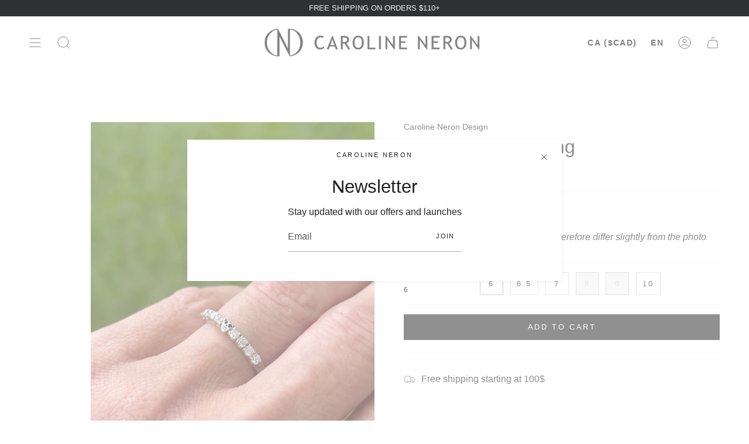

--- FILE ---
content_type: text/html; charset=utf-8
request_url: https://www.carolineneron.com/en/products/bague-bonheur-amour-passion
body_size: 28751
content:
<!doctype html>
<html class="no-js no-touch supports-no-cookies" lang="en">
<head>
	<!-- Added by AVADA SEO Suite -->
	

	<!-- /Added by AVADA SEO Suite -->
    <meta charset="UTF-8">
  <meta http-equiv="X-UA-Compatible" content="IE=edge">
  <meta name="viewport" content="width=device-width, initial-scale=1.0">
  <meta name="theme-color" content="#8191a4">
  <link rel="canonical" href="https://www.carolineneron.com/en/products/bague-bonheur-amour-passion">
  <link rel="preconnect" href="https://cdn.shopify.com" crossorigin>
  <!-- ======================= Broadcast Theme V3.8.0 ========================= --><link href="//www.carolineneron.com/cdn/shop/t/51/assets/theme.css?v=138837885795104541411710430775" as="style" rel="preload">
  <link href="//www.carolineneron.com/cdn/shop/t/51/assets/vendor.js?v=6861589454147949451710430775" as="script" rel="preload">
  <link href="//www.carolineneron.com/cdn/shop/t/51/assets/theme.js?v=77392984814197234011710430775" as="script" rel="preload">

    <link rel="icon" type="image/png" href="//www.carolineneron.com/cdn/shop/files/Logo_2_d51704f2-5b74-42f0-82f3-a9420bfc4037.png?crop=center&height=32&v=1666029991&width=32">
  

  <!-- Title and description ================================================ -->
  
  <title>
    
    Amour Passion Ring
    
    
    
      &ndash; Bijoux Caroline Neron
    
  </title>

  
    <meta name="description" content="Ring width is approximately 1/8&quot; Natural stones are unique, and may therefore differ slightly from the photo shown.">
  

  <meta property="og:site_name" content="Bijoux Caroline Neron">
<meta property="og:url" content="https://www.carolineneron.com/en/products/bague-bonheur-amour-passion">
<meta property="og:title" content="Amour Passion Ring">
<meta property="og:type" content="product">
<meta property="og:description" content="Ring width is approximately 1/8&quot; Natural stones are unique, and may therefore differ slightly from the photo shown."><meta property="og:image" content="http://www.carolineneron.com/cdn/shop/files/C7095A70-9B66-4687-8169-796B192C7FCD.jpg?v=1721078842">
  <meta property="og:image:secure_url" content="https://www.carolineneron.com/cdn/shop/files/C7095A70-9B66-4687-8169-796B192C7FCD.jpg?v=1721078842">
  <meta property="og:image:width" content="3024">
  <meta property="og:image:height" content="4032"><meta property="og:price:amount" content="95.00">
  <meta property="og:price:currency" content="CAD"><meta name="twitter:card" content="summary_large_image">
<meta name="twitter:title" content="Amour Passion Ring">
<meta name="twitter:description" content="Ring width is approximately 1/8&quot; Natural stones are unique, and may therefore differ slightly from the photo shown.">

  <!-- CSS ================================================================== -->

  <link href="//www.carolineneron.com/cdn/shop/t/51/assets/font-settings.css?v=43719693642662391581759333150" rel="stylesheet" type="text/css" media="all" />

  
<style data-shopify>

:root {--scrollbar-width: 0px;


--COLOR-VIDEO-BG: #f2f2f2;
--COLOR-BG-BRIGHTER: #f2f2f2;

--COLOR-BG: #ffffff;
--COLOR-BG-TRANSPARENT: rgba(255, 255, 255, 0);
--COLOR-BG-SECONDARY: #f7f9fa;
--COLOR-BG-RGB: 255, 255, 255;

--COLOR-TEXT-DARK: #000000;
--COLOR-TEXT: #212121;
--COLOR-TEXT-LIGHT: #646464;


/* === Opacity shades of grey ===*/
--COLOR-A5:  rgba(33, 33, 33, 0.05);
--COLOR-A10: rgba(33, 33, 33, 0.1);
--COLOR-A15: rgba(33, 33, 33, 0.15);
--COLOR-A20: rgba(33, 33, 33, 0.2);
--COLOR-A25: rgba(33, 33, 33, 0.25);
--COLOR-A30: rgba(33, 33, 33, 0.3);
--COLOR-A35: rgba(33, 33, 33, 0.35);
--COLOR-A40: rgba(33, 33, 33, 0.4);
--COLOR-A45: rgba(33, 33, 33, 0.45);
--COLOR-A50: rgba(33, 33, 33, 0.5);
--COLOR-A55: rgba(33, 33, 33, 0.55);
--COLOR-A60: rgba(33, 33, 33, 0.6);
--COLOR-A65: rgba(33, 33, 33, 0.65);
--COLOR-A70: rgba(33, 33, 33, 0.7);
--COLOR-A75: rgba(33, 33, 33, 0.75);
--COLOR-A80: rgba(33, 33, 33, 0.8);
--COLOR-A85: rgba(33, 33, 33, 0.85);
--COLOR-A90: rgba(33, 33, 33, 0.9);
--COLOR-A95: rgba(33, 33, 33, 0.95);

--COLOR-BORDER: rgb(240, 240, 240);
--COLOR-BORDER-LIGHT: #f6f6f6;
--COLOR-BORDER-HAIRLINE: #f7f7f7;
--COLOR-BORDER-DARK: #bdbdbd;/* === Bright color ===*/
--COLOR-PRIMARY: #a3a3a3;
--COLOR-PRIMARY-HOVER: #897171;
--COLOR-PRIMARY-FADE: rgba(163, 163, 163, 0.05);
--COLOR-PRIMARY-FADE-HOVER: rgba(163, 163, 163, 0.1);
--COLOR-PRIMARY-LIGHT: #f3ecec;--COLOR-PRIMARY-OPPOSITE: #ffffff;


/* === Secondary Color ===*/
--COLOR-SECONDARY: #8191a4;
--COLOR-SECONDARY-HOVER: #506a89;
--COLOR-SECONDARY-FADE: rgba(129, 145, 164, 0.05);
--COLOR-SECONDARY-FADE-HOVER: rgba(129, 145, 164, 0.1);--COLOR-SECONDARY-OPPOSITE: #ffffff;


/* === link Color ===*/
--COLOR-LINK: #212121;
--COLOR-LINK-FADE: rgba(33, 33, 33, 0.05);
--COLOR-LINK-FADE-HOVER: rgba(33, 33, 33, 0.1);--COLOR-LINK-OPPOSITE: #ffffff;


/* === Product grid sale tags ===*/
--COLOR-SALE-BG: #831f28;
--COLOR-SALE-TEXT: #ffffff;--COLOR-SALE-TEXT-SECONDARY: #831f28;

/* === Product grid badges ===*/
--COLOR-BADGE-BG: #ffffff;
--COLOR-BADGE-TEXT: #212121;

/* === Product sale color ===*/
--COLOR-SALE: #831f28;

/* === Gray background on Product grid items ===*/--filter-bg: 1.0;/* === Helper colors for form error states ===*/
--COLOR-ERROR: #721C24;
--COLOR-ERROR-BG: #F8D7DA;
--COLOR-ERROR-BORDER: #F5C6CB;



  --RADIUS: 0px;
  --RADIUS-SELECT: 0px;


--COLOR-ANNOUNCEMENT-BG: #ffffff;
--COLOR-ANNOUNCEMENT-TEXT: #ab8c52;
--COLOR-ANNOUNCEMENT-BORDER: #e6ddcb;

--COLOR-HEADER-BG: #ffffff;
--COLOR-HEADER-BG-TRANSPARENT: rgba(255, 255, 255, 0);
--COLOR-HEADER-LINK: #000000;

--COLOR-MENU-BG: #ffffff;
--COLOR-MENU-LINK: #212121;
--COLOR-SUBMENU-BG: #ffffff;
--COLOR-SUBMENU-LINK: #212121;
--COLOR-SUBMENU-TEXT-LIGHT: #646464;
--COLOR-MENU-TRANSPARENT: #ffffff;

--COLOR-FOOTER-BG: #ffffff;
--COLOR-FOOTER-TEXT: #212121;
--COLOR-FOOTER-LINK: #212121;
--COLOR-FOOTER-BORDER: #212121;

--TRANSPARENT: rgba(255, 255, 255, 0);

/* === Default overlay opacity ===*/
--overlay-opacity: 0;

/* === Custom Cursor ===*/
--ICON-ZOOM-IN: url( "//www.carolineneron.com/cdn/shop/t/51/assets/icon-zoom-in.svg?v=182473373117644429561710430775" );
--ICON-ZOOM-OUT: url( "//www.carolineneron.com/cdn/shop/t/51/assets/icon-zoom-out.svg?v=101497157853986683871710430775" );

/* === Custom Icons ===*/


  
  --ICON-ADD-BAG: url( "//www.carolineneron.com/cdn/shop/t/51/assets/icon-add-bag.svg?v=23763382405227654651710430775" );
  --ICON-ADD-CART: url( "//www.carolineneron.com/cdn/shop/t/51/assets/icon-add-cart.svg?v=3962293684743587821710430775" );
  --ICON-ARROW-LEFT: url( "//www.carolineneron.com/cdn/shop/t/51/assets/icon-arrow-left.svg?v=136066145774695772731710430775" );
  --ICON-ARROW-RIGHT: url( "//www.carolineneron.com/cdn/shop/t/51/assets/icon-arrow-right.svg?v=150928298113663093401710430775" );
  --ICON-SELECT: url("//www.carolineneron.com/cdn/shop/t/51/assets/icon-select.svg?v=167170173659852274001710430775");


--PRODUCT-GRID-ASPECT-RATIO: 130.0%;

/* === Typography ===*/
--FONT-WEIGHT-BODY: 400;
--FONT-WEIGHT-BODY-BOLD: 700;

--FONT-STACK-BODY: Helvetica, Arial, sans-serif;
--FONT-STYLE-BODY: normal;
--FONT-STYLE-BODY-ITALIC: italic;
--FONT-ADJUST-BODY: 1.0;

--FONT-WEIGHT-HEADING: 400;
--FONT-WEIGHT-HEADING-BOLD: 700;

--FONT-STACK-HEADING: Helvetica, Arial, sans-serif;
--FONT-STYLE-HEADING: normal;
--FONT-STYLE-HEADING-ITALIC: italic;
--FONT-ADJUST-HEADING: 1.15;

--FONT-STACK-NAV: Helvetica, Arial, sans-serif;
--FONT-STYLE-NAV: normal;
--FONT-STYLE-NAV-ITALIC: italic;
--FONT-ADJUST-NAV: 1.0;

--FONT-WEIGHT-NAV: 400;
--FONT-WEIGHT-NAV-BOLD: 700;

--FONT-SIZE-BASE: 1.0rem;
--FONT-SIZE-BASE-PERCENT: 1.0;

/* === Parallax ===*/
--PARALLAX-STRENGTH-MIN: 120.0%;
--PARALLAX-STRENGTH-MAX: 130.0%;--LAYOUT-OUTER: 50px;
  --LAYOUT-GUTTER: 32px;
  --LAYOUT-OUTER-MEDIUM: 30px;
  --LAYOUT-GUTTER-MEDIUM: 22px;
  --LAYOUT-OUTER-SMALL: 16px;
  --LAYOUT-GUTTER-SMALL: 16px;--base-animation-delay: 0ms;
--line-height-normal: 1.375; /* Equals to line-height: normal; */--ICON-STROKE-WIDTH: 1px;/* === Button General ===*/
--BTN-FONT-STACK: Helvetica, Arial, sans-serif;
--BTN-FONT-WEIGHT: 400;
--BTN-FONT-STYLE: normal;
--BTN-FONT-SIZE: 13px;

--BTN-LETTER-SPACING: 0.2em;
--BTN-UPPERCASE: uppercase;

/* === Button Primary ===*/
--BTN-PRIMARY-BORDER-COLOR: #212121;
--BTN-PRIMARY-BG-COLOR: #212121;
--BTN-PRIMARY-TEXT-COLOR: #ffffff;


  --BTN-PRIMARY-BG-COLOR-BRIGHTER: #3b3b3b;


/* === Button Secondary ===*/
--BTN-SECONDARY-BORDER-COLOR: #ab8c52;
--BTN-SECONDARY-BG-COLOR: #ab8c52;
--BTN-SECONDARY-TEXT-COLOR: #ffffff;


  --BTN-SECONDARY-BG-COLOR-BRIGHTER: #9a7e4a;


/* === Button White ===*/
--TEXT-BTN-BORDER-WHITE: #fff;
--TEXT-BTN-BG-WHITE: #fff;
--TEXT-BTN-WHITE: #000;
--TEXT-BTN-BG-WHITE-BRIGHTER: #f2f2f2;

/* === Button Black ===*/
--TEXT-BTN-BG-BLACK: #000;
--TEXT-BTN-BORDER-BLACK: #000;
--TEXT-BTN-BLACK: #fff;
--TEXT-BTN-BG-BLACK-BRIGHTER: #1a1a1a
}
</style>


  <link href="//www.carolineneron.com/cdn/shop/t/51/assets/theme.css?v=138837885795104541411710430775" rel="stylesheet" type="text/css" media="all" />

  <script>
    if (window.navigator.userAgent.indexOf('MSIE ') > 0 || window.navigator.userAgent.indexOf('Trident/') > 0) {
      document.documentElement.className = document.documentElement.className + ' ie';

      var scripts = document.getElementsByTagName('script')[0];
      var polyfill = document.createElement("script");
      polyfill.defer = true;
      polyfill.src = "//www.carolineneron.com/cdn/shop/t/51/assets/ie11.js?v=144489047535103983231710430775";

      scripts.parentNode.insertBefore(polyfill, scripts);
    } else {
      document.documentElement.className = document.documentElement.className.replace('no-js', 'js');
    }

    let root = '/en';
    if (root[root.length - 1] !== '/') {
      root = root + '/';
    }

    window.theme = {
      routes: {
        root: root,
        cart: '/en/cart',
        cart_add_url: '/en/cart/add',
        product_recommendations_url: '/en/recommendations/products',
        predictive_search_url: '/en/search/suggest',
        addresses_url: '/en/account/addresses'
      },
      assets: {
        photoswipe: '//www.carolineneron.com/cdn/shop/t/51/assets/photoswipe.js?v=101811760775731399961710430775',
        smoothscroll: '//www.carolineneron.com/cdn/shop/t/51/assets/smoothscroll.js?v=37906625415260927261710430775',
        swatches: '//www.carolineneron.com/cdn/shop/t/51/assets/swatches.json?v=176302909839475695261710430775',
        base: "//www.carolineneron.com/cdn/shop/t/51/assets/",
      },
      strings: {
        addToCart: "Add to cart",
        soldOut: "Sold Out",
        from: "From",
        preOrder: "Pre-order",
        sale: "Sale",
        subscription: "Subscription",
        unavailable: "Unavailable",
        unitPrice: "Unit price",
        unitPriceSeparator: "per",
        shippingCalcSubmitButton: "Calculate shipping",
        shippingCalcSubmitButtonDisabled: "Calculating...",
        selectValue: "Select value",
        selectColor: "Select color",
        oneColor: "color",
        otherColor: "colors",
        upsellAddToCart: "Add",
        free: "Free",
      },
      settings: {
        customerLoggedIn: null ? true : false,
        cartDrawerEnabled: true,
        enableQuickAdd: true,
        enableAnimations: true,
        transparentHeader: false,
      },
      moneyFormat: true ? "${{amount}} CAD" : "${{amount}}",
      moneyWithoutCurrencyFormat: "${{amount}}",
      moneyWithCurrencyFormat: "${{amount}} CAD",
      subtotal: 0,
      info: {
        name: 'broadcast'
      },
      version: '3.8.0'
    };

    if (window.performance) {
      window.performance.mark('init');
    } else {
      window.fastNetworkAndCPU = false;
    }

    const firstSectionImage = document.querySelector('.main-content > .shopify-section img');
    if (firstSectionImage) {
      firstSectionImage.setAttribute('loading', 'eager');
      firstSectionImage.setAttribute('fetchpriority', 'high');
    }
  </script>

  
    <script src="//www.carolineneron.com/cdn/shopifycloud/storefront/assets/themes_support/shopify_common-5f594365.js" defer="defer"></script>
  

  <!-- Theme Javascript ============================================================== -->
  <script src="//www.carolineneron.com/cdn/shop/t/51/assets/vendor.js?v=6861589454147949451710430775" defer="defer"></script>
  <script src="//www.carolineneron.com/cdn/shop/t/51/assets/theme.js?v=77392984814197234011710430775" defer="defer"></script><!-- Shopify app scripts =========================================================== -->

  <script>window.performance && window.performance.mark && window.performance.mark('shopify.content_for_header.start');</script><meta name="google-site-verification" content="oqm1xPmx1wGp9PAanGVjDuhGgqHEaRW1jftjftL75iQ">
<meta name="facebook-domain-verification" content="839yl0w31grgqo23qxrc4e81iz6uw2">
<meta id="shopify-digital-wallet" name="shopify-digital-wallet" content="/51884949692/digital_wallets/dialog">
<meta name="shopify-checkout-api-token" content="6509a9cdddd432d3f782fa361ed5d536">
<meta id="in-context-paypal-metadata" data-shop-id="51884949692" data-venmo-supported="false" data-environment="production" data-locale="en_US" data-paypal-v4="true" data-currency="CAD">
<link rel="alternate" hreflang="x-default" href="https://www.carolineneron.com/products/bague-bonheur-amour-passion">
<link rel="alternate" hreflang="fr" href="https://www.carolineneron.com/products/bague-bonheur-amour-passion">
<link rel="alternate" hreflang="en" href="https://www.carolineneron.com/en/products/bague-bonheur-amour-passion">
<link rel="alternate" type="application/json+oembed" href="https://www.carolineneron.com/en/products/bague-bonheur-amour-passion.oembed">
<script async="async" src="/checkouts/internal/preloads.js?locale=en-CA"></script>
<link rel="preconnect" href="https://shop.app" crossorigin="anonymous">
<script async="async" src="https://shop.app/checkouts/internal/preloads.js?locale=en-CA&shop_id=51884949692" crossorigin="anonymous"></script>
<script id="apple-pay-shop-capabilities" type="application/json">{"shopId":51884949692,"countryCode":"CA","currencyCode":"CAD","merchantCapabilities":["supports3DS"],"merchantId":"gid:\/\/shopify\/Shop\/51884949692","merchantName":"Bijoux Caroline Neron","requiredBillingContactFields":["postalAddress","email","phone"],"requiredShippingContactFields":["postalAddress","email","phone"],"shippingType":"shipping","supportedNetworks":["visa","masterCard","amex","discover","interac","jcb"],"total":{"type":"pending","label":"Bijoux Caroline Neron","amount":"1.00"},"shopifyPaymentsEnabled":true,"supportsSubscriptions":true}</script>
<script id="shopify-features" type="application/json">{"accessToken":"6509a9cdddd432d3f782fa361ed5d536","betas":["rich-media-storefront-analytics"],"domain":"www.carolineneron.com","predictiveSearch":true,"shopId":51884949692,"locale":"en"}</script>
<script>var Shopify = Shopify || {};
Shopify.shop = "boutique-caroline-neron.myshopify.com";
Shopify.locale = "en";
Shopify.currency = {"active":"CAD","rate":"1.0"};
Shopify.country = "CA";
Shopify.theme = {"name":"Broadcast Theme - Banner Ema","id":140574425311,"schema_name":"Broadcast","schema_version":"3.8.0","theme_store_id":868,"role":"main"};
Shopify.theme.handle = "null";
Shopify.theme.style = {"id":null,"handle":null};
Shopify.cdnHost = "www.carolineneron.com/cdn";
Shopify.routes = Shopify.routes || {};
Shopify.routes.root = "/en/";</script>
<script type="module">!function(o){(o.Shopify=o.Shopify||{}).modules=!0}(window);</script>
<script>!function(o){function n(){var o=[];function n(){o.push(Array.prototype.slice.apply(arguments))}return n.q=o,n}var t=o.Shopify=o.Shopify||{};t.loadFeatures=n(),t.autoloadFeatures=n()}(window);</script>
<script>
  window.ShopifyPay = window.ShopifyPay || {};
  window.ShopifyPay.apiHost = "shop.app\/pay";
  window.ShopifyPay.redirectState = null;
</script>
<script id="shop-js-analytics" type="application/json">{"pageType":"product"}</script>
<script defer="defer" async type="module" src="//www.carolineneron.com/cdn/shopifycloud/shop-js/modules/v2/client.init-shop-cart-sync_BdyHc3Nr.en.esm.js"></script>
<script defer="defer" async type="module" src="//www.carolineneron.com/cdn/shopifycloud/shop-js/modules/v2/chunk.common_Daul8nwZ.esm.js"></script>
<script type="module">
  await import("//www.carolineneron.com/cdn/shopifycloud/shop-js/modules/v2/client.init-shop-cart-sync_BdyHc3Nr.en.esm.js");
await import("//www.carolineneron.com/cdn/shopifycloud/shop-js/modules/v2/chunk.common_Daul8nwZ.esm.js");

  window.Shopify.SignInWithShop?.initShopCartSync?.({"fedCMEnabled":true,"windoidEnabled":true});

</script>
<script>
  window.Shopify = window.Shopify || {};
  if (!window.Shopify.featureAssets) window.Shopify.featureAssets = {};
  window.Shopify.featureAssets['shop-js'] = {"shop-cart-sync":["modules/v2/client.shop-cart-sync_QYOiDySF.en.esm.js","modules/v2/chunk.common_Daul8nwZ.esm.js"],"init-fed-cm":["modules/v2/client.init-fed-cm_DchLp9rc.en.esm.js","modules/v2/chunk.common_Daul8nwZ.esm.js"],"shop-button":["modules/v2/client.shop-button_OV7bAJc5.en.esm.js","modules/v2/chunk.common_Daul8nwZ.esm.js"],"init-windoid":["modules/v2/client.init-windoid_DwxFKQ8e.en.esm.js","modules/v2/chunk.common_Daul8nwZ.esm.js"],"shop-cash-offers":["modules/v2/client.shop-cash-offers_DWtL6Bq3.en.esm.js","modules/v2/chunk.common_Daul8nwZ.esm.js","modules/v2/chunk.modal_CQq8HTM6.esm.js"],"shop-toast-manager":["modules/v2/client.shop-toast-manager_CX9r1SjA.en.esm.js","modules/v2/chunk.common_Daul8nwZ.esm.js"],"init-shop-email-lookup-coordinator":["modules/v2/client.init-shop-email-lookup-coordinator_UhKnw74l.en.esm.js","modules/v2/chunk.common_Daul8nwZ.esm.js"],"pay-button":["modules/v2/client.pay-button_DzxNnLDY.en.esm.js","modules/v2/chunk.common_Daul8nwZ.esm.js"],"avatar":["modules/v2/client.avatar_BTnouDA3.en.esm.js"],"init-shop-cart-sync":["modules/v2/client.init-shop-cart-sync_BdyHc3Nr.en.esm.js","modules/v2/chunk.common_Daul8nwZ.esm.js"],"shop-login-button":["modules/v2/client.shop-login-button_D8B466_1.en.esm.js","modules/v2/chunk.common_Daul8nwZ.esm.js","modules/v2/chunk.modal_CQq8HTM6.esm.js"],"init-customer-accounts-sign-up":["modules/v2/client.init-customer-accounts-sign-up_C8fpPm4i.en.esm.js","modules/v2/client.shop-login-button_D8B466_1.en.esm.js","modules/v2/chunk.common_Daul8nwZ.esm.js","modules/v2/chunk.modal_CQq8HTM6.esm.js"],"init-shop-for-new-customer-accounts":["modules/v2/client.init-shop-for-new-customer-accounts_CVTO0Ztu.en.esm.js","modules/v2/client.shop-login-button_D8B466_1.en.esm.js","modules/v2/chunk.common_Daul8nwZ.esm.js","modules/v2/chunk.modal_CQq8HTM6.esm.js"],"init-customer-accounts":["modules/v2/client.init-customer-accounts_dRgKMfrE.en.esm.js","modules/v2/client.shop-login-button_D8B466_1.en.esm.js","modules/v2/chunk.common_Daul8nwZ.esm.js","modules/v2/chunk.modal_CQq8HTM6.esm.js"],"shop-follow-button":["modules/v2/client.shop-follow-button_CkZpjEct.en.esm.js","modules/v2/chunk.common_Daul8nwZ.esm.js","modules/v2/chunk.modal_CQq8HTM6.esm.js"],"lead-capture":["modules/v2/client.lead-capture_BntHBhfp.en.esm.js","modules/v2/chunk.common_Daul8nwZ.esm.js","modules/v2/chunk.modal_CQq8HTM6.esm.js"],"checkout-modal":["modules/v2/client.checkout-modal_CfxcYbTm.en.esm.js","modules/v2/chunk.common_Daul8nwZ.esm.js","modules/v2/chunk.modal_CQq8HTM6.esm.js"],"shop-login":["modules/v2/client.shop-login_Da4GZ2H6.en.esm.js","modules/v2/chunk.common_Daul8nwZ.esm.js","modules/v2/chunk.modal_CQq8HTM6.esm.js"],"payment-terms":["modules/v2/client.payment-terms_MV4M3zvL.en.esm.js","modules/v2/chunk.common_Daul8nwZ.esm.js","modules/v2/chunk.modal_CQq8HTM6.esm.js"]};
</script>
<script>(function() {
  var isLoaded = false;
  function asyncLoad() {
    if (isLoaded) return;
    isLoaded = true;
    var urls = ["https:\/\/chimpstatic.com\/mcjs-connected\/js\/users\/03d6d91af64e5851fbbe3ef8f\/7b641c9fd80ad5cd91c991685.js?shop=boutique-caroline-neron.myshopify.com","https:\/\/cdn.popt.in\/pixel.js?id=066dd6016987c\u0026shop=boutique-caroline-neron.myshopify.com","\/\/secure.apps.shappify.com\/apps\/csp\/customer_pricing.php?shop=boutique-caroline-neron.myshopify.com","https:\/\/cp.boldapps.net\/csp_install_check.js?shop=boutique-caroline-neron.myshopify.com","https:\/\/cp.boldapps.net\/js\/cspqb.js?shop=boutique-caroline-neron.myshopify.com","https:\/\/instafeed.nfcube.com\/cdn\/3855881b161724188c13d3aaca3d4c50.js?shop=boutique-caroline-neron.myshopify.com","https:\/\/boostsales.apps.avada.io\/scripttag\/countdown\/avada-countdown.min.js?shop=boutique-caroline-neron.myshopify.com","https:\/\/boostsales.apps.avada.io\/scripttag\/badge\/avada-badge.min.js?shop=boutique-caroline-neron.myshopify.com","https:\/\/app.avada.io\/avada-sdk.min.js?shop=boutique-caroline-neron.myshopify.com","https:\/\/storage.newclick.io\/6f9320f8-0e87-4839-893c-7632bfbb3956.js?shop=boutique-caroline-neron.myshopify.com","https:\/\/static-us.afterpay.com\/shopify\/afterpay-attract\/afterpay-attract-widget.js?shop=boutique-caroline-neron.myshopify.com","https:\/\/d9fvwtvqz2fm1.cloudfront.net\/shop\/js\/discount-on-cart-pro.min.js?shop=boutique-caroline-neron.myshopify.com"];
    for (var i = 0; i < urls.length; i++) {
      var s = document.createElement('script');
      s.type = 'text/javascript';
      s.async = true;
      s.src = urls[i];
      var x = document.getElementsByTagName('script')[0];
      x.parentNode.insertBefore(s, x);
    }
  };
  if(window.attachEvent) {
    window.attachEvent('onload', asyncLoad);
  } else {
    window.addEventListener('load', asyncLoad, false);
  }
})();</script>
<script id="__st">var __st={"a":51884949692,"offset":-18000,"reqid":"769f82f6-2c68-419a-a71c-7b67bcb1c191-1769013385","pageurl":"www.carolineneron.com\/en\/products\/bague-bonheur-amour-passion","u":"17f61b1d7cbb","p":"product","rtyp":"product","rid":7531622826207};</script>
<script>window.ShopifyPaypalV4VisibilityTracking = true;</script>
<script id="captcha-bootstrap">!function(){'use strict';const t='contact',e='account',n='new_comment',o=[[t,t],['blogs',n],['comments',n],[t,'customer']],c=[[e,'customer_login'],[e,'guest_login'],[e,'recover_customer_password'],[e,'create_customer']],r=t=>t.map((([t,e])=>`form[action*='/${t}']:not([data-nocaptcha='true']) input[name='form_type'][value='${e}']`)).join(','),a=t=>()=>t?[...document.querySelectorAll(t)].map((t=>t.form)):[];function s(){const t=[...o],e=r(t);return a(e)}const i='password',u='form_key',d=['recaptcha-v3-token','g-recaptcha-response','h-captcha-response',i],f=()=>{try{return window.sessionStorage}catch{return}},m='__shopify_v',_=t=>t.elements[u];function p(t,e,n=!1){try{const o=window.sessionStorage,c=JSON.parse(o.getItem(e)),{data:r}=function(t){const{data:e,action:n}=t;return t[m]||n?{data:e,action:n}:{data:t,action:n}}(c);for(const[e,n]of Object.entries(r))t.elements[e]&&(t.elements[e].value=n);n&&o.removeItem(e)}catch(o){console.error('form repopulation failed',{error:o})}}const l='form_type',E='cptcha';function T(t){t.dataset[E]=!0}const w=window,h=w.document,L='Shopify',v='ce_forms',y='captcha';let A=!1;((t,e)=>{const n=(g='f06e6c50-85a8-45c8-87d0-21a2b65856fe',I='https://cdn.shopify.com/shopifycloud/storefront-forms-hcaptcha/ce_storefront_forms_captcha_hcaptcha.v1.5.2.iife.js',D={infoText:'Protected by hCaptcha',privacyText:'Privacy',termsText:'Terms'},(t,e,n)=>{const o=w[L][v],c=o.bindForm;if(c)return c(t,g,e,D).then(n);var r;o.q.push([[t,g,e,D],n]),r=I,A||(h.body.append(Object.assign(h.createElement('script'),{id:'captcha-provider',async:!0,src:r})),A=!0)});var g,I,D;w[L]=w[L]||{},w[L][v]=w[L][v]||{},w[L][v].q=[],w[L][y]=w[L][y]||{},w[L][y].protect=function(t,e){n(t,void 0,e),T(t)},Object.freeze(w[L][y]),function(t,e,n,w,h,L){const[v,y,A,g]=function(t,e,n){const i=e?o:[],u=t?c:[],d=[...i,...u],f=r(d),m=r(i),_=r(d.filter((([t,e])=>n.includes(e))));return[a(f),a(m),a(_),s()]}(w,h,L),I=t=>{const e=t.target;return e instanceof HTMLFormElement?e:e&&e.form},D=t=>v().includes(t);t.addEventListener('submit',(t=>{const e=I(t);if(!e)return;const n=D(e)&&!e.dataset.hcaptchaBound&&!e.dataset.recaptchaBound,o=_(e),c=g().includes(e)&&(!o||!o.value);(n||c)&&t.preventDefault(),c&&!n&&(function(t){try{if(!f())return;!function(t){const e=f();if(!e)return;const n=_(t);if(!n)return;const o=n.value;o&&e.removeItem(o)}(t);const e=Array.from(Array(32),(()=>Math.random().toString(36)[2])).join('');!function(t,e){_(t)||t.append(Object.assign(document.createElement('input'),{type:'hidden',name:u})),t.elements[u].value=e}(t,e),function(t,e){const n=f();if(!n)return;const o=[...t.querySelectorAll(`input[type='${i}']`)].map((({name:t})=>t)),c=[...d,...o],r={};for(const[a,s]of new FormData(t).entries())c.includes(a)||(r[a]=s);n.setItem(e,JSON.stringify({[m]:1,action:t.action,data:r}))}(t,e)}catch(e){console.error('failed to persist form',e)}}(e),e.submit())}));const S=(t,e)=>{t&&!t.dataset[E]&&(n(t,e.some((e=>e===t))),T(t))};for(const o of['focusin','change'])t.addEventListener(o,(t=>{const e=I(t);D(e)&&S(e,y())}));const B=e.get('form_key'),M=e.get(l),P=B&&M;t.addEventListener('DOMContentLoaded',(()=>{const t=y();if(P)for(const e of t)e.elements[l].value===M&&p(e,B);[...new Set([...A(),...v().filter((t=>'true'===t.dataset.shopifyCaptcha))])].forEach((e=>S(e,t)))}))}(h,new URLSearchParams(w.location.search),n,t,e,['guest_login'])})(!0,!0)}();</script>
<script integrity="sha256-4kQ18oKyAcykRKYeNunJcIwy7WH5gtpwJnB7kiuLZ1E=" data-source-attribution="shopify.loadfeatures" defer="defer" src="//www.carolineneron.com/cdn/shopifycloud/storefront/assets/storefront/load_feature-a0a9edcb.js" crossorigin="anonymous"></script>
<script crossorigin="anonymous" defer="defer" src="//www.carolineneron.com/cdn/shopifycloud/storefront/assets/shopify_pay/storefront-65b4c6d7.js?v=20250812"></script>
<script data-source-attribution="shopify.dynamic_checkout.dynamic.init">var Shopify=Shopify||{};Shopify.PaymentButton=Shopify.PaymentButton||{isStorefrontPortableWallets:!0,init:function(){window.Shopify.PaymentButton.init=function(){};var t=document.createElement("script");t.src="https://www.carolineneron.com/cdn/shopifycloud/portable-wallets/latest/portable-wallets.en.js",t.type="module",document.head.appendChild(t)}};
</script>
<script data-source-attribution="shopify.dynamic_checkout.buyer_consent">
  function portableWalletsHideBuyerConsent(e){var t=document.getElementById("shopify-buyer-consent"),n=document.getElementById("shopify-subscription-policy-button");t&&n&&(t.classList.add("hidden"),t.setAttribute("aria-hidden","true"),n.removeEventListener("click",e))}function portableWalletsShowBuyerConsent(e){var t=document.getElementById("shopify-buyer-consent"),n=document.getElementById("shopify-subscription-policy-button");t&&n&&(t.classList.remove("hidden"),t.removeAttribute("aria-hidden"),n.addEventListener("click",e))}window.Shopify?.PaymentButton&&(window.Shopify.PaymentButton.hideBuyerConsent=portableWalletsHideBuyerConsent,window.Shopify.PaymentButton.showBuyerConsent=portableWalletsShowBuyerConsent);
</script>
<script data-source-attribution="shopify.dynamic_checkout.cart.bootstrap">document.addEventListener("DOMContentLoaded",(function(){function t(){return document.querySelector("shopify-accelerated-checkout-cart, shopify-accelerated-checkout")}if(t())Shopify.PaymentButton.init();else{new MutationObserver((function(e,n){t()&&(Shopify.PaymentButton.init(),n.disconnect())})).observe(document.body,{childList:!0,subtree:!0})}}));
</script>
<script id='scb4127' type='text/javascript' async='' src='https://www.carolineneron.com/cdn/shopifycloud/privacy-banner/storefront-banner.js'></script><link id="shopify-accelerated-checkout-styles" rel="stylesheet" media="screen" href="https://www.carolineneron.com/cdn/shopifycloud/portable-wallets/latest/accelerated-checkout-backwards-compat.css" crossorigin="anonymous">
<style id="shopify-accelerated-checkout-cart">
        #shopify-buyer-consent {
  margin-top: 1em;
  display: inline-block;
  width: 100%;
}

#shopify-buyer-consent.hidden {
  display: none;
}

#shopify-subscription-policy-button {
  background: none;
  border: none;
  padding: 0;
  text-decoration: underline;
  font-size: inherit;
  cursor: pointer;
}

#shopify-subscription-policy-button::before {
  box-shadow: none;
}

      </style>

<script>window.performance && window.performance.mark && window.performance.mark('shopify.content_for_header.end');</script>





<!-- BEGIN app block: shopify://apps/avada-seo-suite/blocks/avada-seo/15507c6e-1aa3-45d3-b698-7e175e033440 --><script>
  window.AVADA_SEO_ENABLED = true;
</script><!-- BEGIN app snippet: avada-broken-link-manager --><!-- END app snippet --><!-- BEGIN app snippet: avada-seo-site --><!-- END app snippet --><!-- BEGIN app snippet: avada-robot-onpage --><!-- Avada SEO Robot Onpage -->












<!-- END app snippet --><!-- BEGIN app snippet: avada-frequently-asked-questions -->







<!-- END app snippet --><!-- BEGIN app snippet: avada-custom-css --> <!-- BEGIN Avada SEO custom CSS END -->


<!-- END Avada SEO custom CSS END -->
<!-- END app snippet --><!-- BEGIN app snippet: avada-loading --><style>
  @keyframes avada-rotate {
    0% { transform: rotate(0); }
    100% { transform: rotate(360deg); }
  }

  @keyframes avada-fade-out {
    0% { opacity: 1; visibility: visible; }
    100% { opacity: 0; visibility: hidden; }
  }

  .Avada-LoadingScreen {
    display: none;
    width: 100%;
    height: 100vh;
    top: 0;
    position: fixed;
    z-index: 9999;
    display: flex;
    align-items: center;
    justify-content: center;
  
    background-image: url();
    background-position: center;
    background-size: cover;
    background-repeat: no-repeat;
  
  }

  .Avada-LoadingScreen svg {
    animation: avada-rotate 1s linear infinite;
    width: px;
    height: px;
  }
</style>
<script>
  const themeId = Shopify.theme.id;
  const loadingSettingsValue = null;
  const loadingType = loadingSettingsValue?.loadingType;
  function renderLoading() {
    new MutationObserver((mutations, observer) => {
      if (document.body) {
        observer.disconnect();
        const loadingDiv = document.createElement('div');
        loadingDiv.className = 'Avada-LoadingScreen';
        if(loadingType === 'custom_logo' || loadingType === 'favicon_logo') {
          const srcLoadingImage = loadingSettingsValue?.customLogoThemeIds[themeId] || '';
          if(srcLoadingImage) {
            loadingDiv.innerHTML = `
            <img alt="Avada logo"  height="600px" loading="eager" fetchpriority="high"
              src="${srcLoadingImage}&width=600"
              width="600px" />
              `
          }
        }
        if(loadingType === 'circle') {
          loadingDiv.innerHTML = `
        <svg viewBox="0 0 40 40" fill="none" xmlns="http://www.w3.org/2000/svg">
          <path d="M20 3.75C11.0254 3.75 3.75 11.0254 3.75 20C3.75 21.0355 2.91053 21.875 1.875 21.875C0.839475 21.875 0 21.0355 0 20C0 8.9543 8.9543 0 20 0C31.0457 0 40 8.9543 40 20C40 31.0457 31.0457 40 20 40C18.9645 40 18.125 39.1605 18.125 38.125C18.125 37.0895 18.9645 36.25 20 36.25C28.9748 36.25 36.25 28.9748 36.25 20C36.25 11.0254 28.9748 3.75 20 3.75Z" fill=""/>
        </svg>
      `;
        }

        document.body.insertBefore(loadingDiv, document.body.firstChild || null);
        const e = '';
        const t = '';
        const o = 'first' === t;
        const a = sessionStorage.getItem('isShowLoadingAvada');
        const n = document.querySelector('.Avada-LoadingScreen');
        if (a && o) return (n.style.display = 'none');
        n.style.display = 'flex';
        const i = document.body;
        i.style.overflow = 'hidden';
        const l = () => {
          i.style.overflow = 'auto';
          n.style.animation = 'avada-fade-out 1s ease-out forwards';
          setTimeout(() => {
            n.style.display = 'none';
          }, 1000);
        };
        if ((o && !a && sessionStorage.setItem('isShowLoadingAvada', true), 'duration_auto' === e)) {
          window.onload = function() {
            l();
          };
          return;
        }
        setTimeout(() => {
          l();
        }, 1000 * e);
      }
    }).observe(document.documentElement, { childList: true, subtree: true });
  };
  function isNullish(value) {
    return value === null || value === undefined;
  }
  const themeIds = '';
  const themeIdsArray = themeIds ? themeIds.split(',') : [];

  if(!isNullish(themeIds) && themeIdsArray.includes(themeId.toString()) && loadingSettingsValue?.enabled) {
    renderLoading();
  }

  if(isNullish(loadingSettingsValue?.themeIds) && loadingSettingsValue?.enabled) {
    renderLoading();
  }
</script>
<!-- END app snippet --><!-- BEGIN app snippet: avada-seo-social-post --><!-- END app snippet -->
<!-- END app block --><!-- BEGIN app block: shopify://apps/gift-box/blocks/head/f53ea332-e066-453a-9116-800349284dfb --><script>
const isProductPage = window.location.pathname.includes("/products/");

// Allow redirect only on product pages.
if (isProductPage) {
  const GHOST_PRODUCT_TYPE = "giftbox_ghost_product";
  // Use product handle to check the type of the product.
  const product_type = "Jewelry";
  if (product_type == GHOST_PRODUCT_TYPE) {
    // Redirect to the GP parent URL stored in the GP's metafields.
    const parent_product_url = '';
    if (parent_product_url === null || parent_product_url === '') {
      window.location.replace("/");
    } else {
      window.location.replace(parent_product_url);
    }
  }
}
</script>

<script
  src="https://giftbox.ds-cdn.com/static/main.js?shop=boutique-caroline-neron.myshopify.com"

  async

></script>


<!-- END app block --><script src="https://cdn.shopify.com/extensions/019b7cd0-6587-73c3-9937-bcc2249fa2c4/lb-upsell-227/assets/lb-selleasy.js" type="text/javascript" defer="defer"></script>
<link href="https://monorail-edge.shopifysvc.com" rel="dns-prefetch">
<script>(function(){if ("sendBeacon" in navigator && "performance" in window) {try {var session_token_from_headers = performance.getEntriesByType('navigation')[0].serverTiming.find(x => x.name == '_s').description;} catch {var session_token_from_headers = undefined;}var session_cookie_matches = document.cookie.match(/_shopify_s=([^;]*)/);var session_token_from_cookie = session_cookie_matches && session_cookie_matches.length === 2 ? session_cookie_matches[1] : "";var session_token = session_token_from_headers || session_token_from_cookie || "";function handle_abandonment_event(e) {var entries = performance.getEntries().filter(function(entry) {return /monorail-edge.shopifysvc.com/.test(entry.name);});if (!window.abandonment_tracked && entries.length === 0) {window.abandonment_tracked = true;var currentMs = Date.now();var navigation_start = performance.timing.navigationStart;var payload = {shop_id: 51884949692,url: window.location.href,navigation_start,duration: currentMs - navigation_start,session_token,page_type: "product"};window.navigator.sendBeacon("https://monorail-edge.shopifysvc.com/v1/produce", JSON.stringify({schema_id: "online_store_buyer_site_abandonment/1.1",payload: payload,metadata: {event_created_at_ms: currentMs,event_sent_at_ms: currentMs}}));}}window.addEventListener('pagehide', handle_abandonment_event);}}());</script>
<script id="web-pixels-manager-setup">(function e(e,d,r,n,o){if(void 0===o&&(o={}),!Boolean(null===(a=null===(i=window.Shopify)||void 0===i?void 0:i.analytics)||void 0===a?void 0:a.replayQueue)){var i,a;window.Shopify=window.Shopify||{};var t=window.Shopify;t.analytics=t.analytics||{};var s=t.analytics;s.replayQueue=[],s.publish=function(e,d,r){return s.replayQueue.push([e,d,r]),!0};try{self.performance.mark("wpm:start")}catch(e){}var l=function(){var e={modern:/Edge?\/(1{2}[4-9]|1[2-9]\d|[2-9]\d{2}|\d{4,})\.\d+(\.\d+|)|Firefox\/(1{2}[4-9]|1[2-9]\d|[2-9]\d{2}|\d{4,})\.\d+(\.\d+|)|Chrom(ium|e)\/(9{2}|\d{3,})\.\d+(\.\d+|)|(Maci|X1{2}).+ Version\/(15\.\d+|(1[6-9]|[2-9]\d|\d{3,})\.\d+)([,.]\d+|)( \(\w+\)|)( Mobile\/\w+|) Safari\/|Chrome.+OPR\/(9{2}|\d{3,})\.\d+\.\d+|(CPU[ +]OS|iPhone[ +]OS|CPU[ +]iPhone|CPU IPhone OS|CPU iPad OS)[ +]+(15[._]\d+|(1[6-9]|[2-9]\d|\d{3,})[._]\d+)([._]\d+|)|Android:?[ /-](13[3-9]|1[4-9]\d|[2-9]\d{2}|\d{4,})(\.\d+|)(\.\d+|)|Android.+Firefox\/(13[5-9]|1[4-9]\d|[2-9]\d{2}|\d{4,})\.\d+(\.\d+|)|Android.+Chrom(ium|e)\/(13[3-9]|1[4-9]\d|[2-9]\d{2}|\d{4,})\.\d+(\.\d+|)|SamsungBrowser\/([2-9]\d|\d{3,})\.\d+/,legacy:/Edge?\/(1[6-9]|[2-9]\d|\d{3,})\.\d+(\.\d+|)|Firefox\/(5[4-9]|[6-9]\d|\d{3,})\.\d+(\.\d+|)|Chrom(ium|e)\/(5[1-9]|[6-9]\d|\d{3,})\.\d+(\.\d+|)([\d.]+$|.*Safari\/(?![\d.]+ Edge\/[\d.]+$))|(Maci|X1{2}).+ Version\/(10\.\d+|(1[1-9]|[2-9]\d|\d{3,})\.\d+)([,.]\d+|)( \(\w+\)|)( Mobile\/\w+|) Safari\/|Chrome.+OPR\/(3[89]|[4-9]\d|\d{3,})\.\d+\.\d+|(CPU[ +]OS|iPhone[ +]OS|CPU[ +]iPhone|CPU IPhone OS|CPU iPad OS)[ +]+(10[._]\d+|(1[1-9]|[2-9]\d|\d{3,})[._]\d+)([._]\d+|)|Android:?[ /-](13[3-9]|1[4-9]\d|[2-9]\d{2}|\d{4,})(\.\d+|)(\.\d+|)|Mobile Safari.+OPR\/([89]\d|\d{3,})\.\d+\.\d+|Android.+Firefox\/(13[5-9]|1[4-9]\d|[2-9]\d{2}|\d{4,})\.\d+(\.\d+|)|Android.+Chrom(ium|e)\/(13[3-9]|1[4-9]\d|[2-9]\d{2}|\d{4,})\.\d+(\.\d+|)|Android.+(UC? ?Browser|UCWEB|U3)[ /]?(15\.([5-9]|\d{2,})|(1[6-9]|[2-9]\d|\d{3,})\.\d+)\.\d+|SamsungBrowser\/(5\.\d+|([6-9]|\d{2,})\.\d+)|Android.+MQ{2}Browser\/(14(\.(9|\d{2,})|)|(1[5-9]|[2-9]\d|\d{3,})(\.\d+|))(\.\d+|)|K[Aa][Ii]OS\/(3\.\d+|([4-9]|\d{2,})\.\d+)(\.\d+|)/},d=e.modern,r=e.legacy,n=navigator.userAgent;return n.match(d)?"modern":n.match(r)?"legacy":"unknown"}(),u="modern"===l?"modern":"legacy",c=(null!=n?n:{modern:"",legacy:""})[u],f=function(e){return[e.baseUrl,"/wpm","/b",e.hashVersion,"modern"===e.buildTarget?"m":"l",".js"].join("")}({baseUrl:d,hashVersion:r,buildTarget:u}),m=function(e){var d=e.version,r=e.bundleTarget,n=e.surface,o=e.pageUrl,i=e.monorailEndpoint;return{emit:function(e){var a=e.status,t=e.errorMsg,s=(new Date).getTime(),l=JSON.stringify({metadata:{event_sent_at_ms:s},events:[{schema_id:"web_pixels_manager_load/3.1",payload:{version:d,bundle_target:r,page_url:o,status:a,surface:n,error_msg:t},metadata:{event_created_at_ms:s}}]});if(!i)return console&&console.warn&&console.warn("[Web Pixels Manager] No Monorail endpoint provided, skipping logging."),!1;try{return self.navigator.sendBeacon.bind(self.navigator)(i,l)}catch(e){}var u=new XMLHttpRequest;try{return u.open("POST",i,!0),u.setRequestHeader("Content-Type","text/plain"),u.send(l),!0}catch(e){return console&&console.warn&&console.warn("[Web Pixels Manager] Got an unhandled error while logging to Monorail."),!1}}}}({version:r,bundleTarget:l,surface:e.surface,pageUrl:self.location.href,monorailEndpoint:e.monorailEndpoint});try{o.browserTarget=l,function(e){var d=e.src,r=e.async,n=void 0===r||r,o=e.onload,i=e.onerror,a=e.sri,t=e.scriptDataAttributes,s=void 0===t?{}:t,l=document.createElement("script"),u=document.querySelector("head"),c=document.querySelector("body");if(l.async=n,l.src=d,a&&(l.integrity=a,l.crossOrigin="anonymous"),s)for(var f in s)if(Object.prototype.hasOwnProperty.call(s,f))try{l.dataset[f]=s[f]}catch(e){}if(o&&l.addEventListener("load",o),i&&l.addEventListener("error",i),u)u.appendChild(l);else{if(!c)throw new Error("Did not find a head or body element to append the script");c.appendChild(l)}}({src:f,async:!0,onload:function(){if(!function(){var e,d;return Boolean(null===(d=null===(e=window.Shopify)||void 0===e?void 0:e.analytics)||void 0===d?void 0:d.initialized)}()){var d=window.webPixelsManager.init(e)||void 0;if(d){var r=window.Shopify.analytics;r.replayQueue.forEach((function(e){var r=e[0],n=e[1],o=e[2];d.publishCustomEvent(r,n,o)})),r.replayQueue=[],r.publish=d.publishCustomEvent,r.visitor=d.visitor,r.initialized=!0}}},onerror:function(){return m.emit({status:"failed",errorMsg:"".concat(f," has failed to load")})},sri:function(e){var d=/^sha384-[A-Za-z0-9+/=]+$/;return"string"==typeof e&&d.test(e)}(c)?c:"",scriptDataAttributes:o}),m.emit({status:"loading"})}catch(e){m.emit({status:"failed",errorMsg:(null==e?void 0:e.message)||"Unknown error"})}}})({shopId: 51884949692,storefrontBaseUrl: "https://www.carolineneron.com",extensionsBaseUrl: "https://extensions.shopifycdn.com/cdn/shopifycloud/web-pixels-manager",monorailEndpoint: "https://monorail-edge.shopifysvc.com/unstable/produce_batch",surface: "storefront-renderer",enabledBetaFlags: ["2dca8a86"],webPixelsConfigList: [{"id":"1639121119","configuration":"{\"tagID\":\"2613800489013\"}","eventPayloadVersion":"v1","runtimeContext":"STRICT","scriptVersion":"18031546ee651571ed29edbe71a3550b","type":"APP","apiClientId":3009811,"privacyPurposes":["ANALYTICS","MARKETING","SALE_OF_DATA"],"dataSharingAdjustments":{"protectedCustomerApprovalScopes":["read_customer_address","read_customer_email","read_customer_name","read_customer_personal_data","read_customer_phone"]}},{"id":"1182499039","configuration":"{\"accountID\":\"selleasy-metrics-track\"}","eventPayloadVersion":"v1","runtimeContext":"STRICT","scriptVersion":"5aac1f99a8ca74af74cea751ede503d2","type":"APP","apiClientId":5519923,"privacyPurposes":[],"dataSharingAdjustments":{"protectedCustomerApprovalScopes":["read_customer_email","read_customer_name","read_customer_personal_data"]}},{"id":"805077215","configuration":"{\"accountID\":\"1234\"}","eventPayloadVersion":"v1","runtimeContext":"STRICT","scriptVersion":"cc48da08b7b2a508fd870862c215ce5b","type":"APP","apiClientId":4659545,"privacyPurposes":["PREFERENCES"],"dataSharingAdjustments":{"protectedCustomerApprovalScopes":["read_customer_personal_data"]}},{"id":"704544991","configuration":"{\"pixel_id\":\"587954470761469\",\"pixel_type\":\"facebook_pixel\"}","eventPayloadVersion":"v1","runtimeContext":"OPEN","scriptVersion":"ca16bc87fe92b6042fbaa3acc2fbdaa6","type":"APP","apiClientId":2329312,"privacyPurposes":["ANALYTICS","MARKETING","SALE_OF_DATA"],"dataSharingAdjustments":{"protectedCustomerApprovalScopes":["read_customer_address","read_customer_email","read_customer_name","read_customer_personal_data","read_customer_phone"]}},{"id":"429031647","configuration":"{\"config\":\"{\\\"google_tag_ids\\\":[\\\"G-VXRFTGF82F\\\",\\\"AW-10903693755\\\",\\\"GT-T94VFFW\\\"],\\\"target_country\\\":\\\"CA\\\",\\\"gtag_events\\\":[{\\\"type\\\":\\\"begin_checkout\\\",\\\"action_label\\\":[\\\"G-VXRFTGF82F\\\",\\\"AW-10903693755\\\/EEEZCMjIttAbELvTpM8o\\\"]},{\\\"type\\\":\\\"search\\\",\\\"action_label\\\":[\\\"G-VXRFTGF82F\\\",\\\"AW-10903693755\\\/JeazCP3XxdAbELvTpM8o\\\"]},{\\\"type\\\":\\\"view_item\\\",\\\"action_label\\\":[\\\"G-VXRFTGF82F\\\",\\\"AW-10903693755\\\/eAA0CPrXxdAbELvTpM8o\\\",\\\"MC-QLP80S2SHZ\\\"]},{\\\"type\\\":\\\"purchase\\\",\\\"action_label\\\":[\\\"G-VXRFTGF82F\\\",\\\"AW-10903693755\\\/tVvcCMXIttAbELvTpM8o\\\",\\\"MC-QLP80S2SHZ\\\"]},{\\\"type\\\":\\\"page_view\\\",\\\"action_label\\\":[\\\"G-VXRFTGF82F\\\",\\\"AW-10903693755\\\/hPdkCPfXxdAbELvTpM8o\\\",\\\"MC-QLP80S2SHZ\\\"]},{\\\"type\\\":\\\"add_payment_info\\\",\\\"action_label\\\":[\\\"G-VXRFTGF82F\\\",\\\"AW-10903693755\\\/uO8NCIDYxdAbELvTpM8o\\\"]},{\\\"type\\\":\\\"add_to_cart\\\",\\\"action_label\\\":[\\\"G-VXRFTGF82F\\\",\\\"AW-10903693755\\\/-f8hCMvIttAbELvTpM8o\\\"]}],\\\"enable_monitoring_mode\\\":false}\"}","eventPayloadVersion":"v1","runtimeContext":"OPEN","scriptVersion":"b2a88bafab3e21179ed38636efcd8a93","type":"APP","apiClientId":1780363,"privacyPurposes":[],"dataSharingAdjustments":{"protectedCustomerApprovalScopes":["read_customer_address","read_customer_email","read_customer_name","read_customer_personal_data","read_customer_phone"]}},{"id":"82116831","eventPayloadVersion":"v1","runtimeContext":"LAX","scriptVersion":"1","type":"CUSTOM","privacyPurposes":["ANALYTICS"],"name":"Google Analytics tag (migrated)"},{"id":"shopify-app-pixel","configuration":"{}","eventPayloadVersion":"v1","runtimeContext":"STRICT","scriptVersion":"0450","apiClientId":"shopify-pixel","type":"APP","privacyPurposes":["ANALYTICS","MARKETING"]},{"id":"shopify-custom-pixel","eventPayloadVersion":"v1","runtimeContext":"LAX","scriptVersion":"0450","apiClientId":"shopify-pixel","type":"CUSTOM","privacyPurposes":["ANALYTICS","MARKETING"]}],isMerchantRequest: false,initData: {"shop":{"name":"Bijoux Caroline Neron","paymentSettings":{"currencyCode":"CAD"},"myshopifyDomain":"boutique-caroline-neron.myshopify.com","countryCode":"CA","storefrontUrl":"https:\/\/www.carolineneron.com\/en"},"customer":null,"cart":null,"checkout":null,"productVariants":[{"price":{"amount":95.0,"currencyCode":"CAD"},"product":{"title":"Amour Passion Ring","vendor":"Caroline Neron Design","id":"7531622826207","untranslatedTitle":"Amour Passion Ring","url":"\/en\/products\/bague-bonheur-amour-passion","type":"Jewelry"},"id":"42424096260319","image":{"src":"\/\/www.carolineneron.com\/cdn\/shop\/files\/C7095A70-9B66-4687-8169-796B192C7FCD.jpg?v=1721078842"},"sku":"100000-6","title":"6","untranslatedTitle":"6"},{"price":{"amount":95.0,"currencyCode":"CAD"},"product":{"title":"Amour Passion Ring","vendor":"Caroline Neron Design","id":"7531622826207","untranslatedTitle":"Amour Passion Ring","url":"\/en\/products\/bague-bonheur-amour-passion","type":"Jewelry"},"id":"42537842409695","image":{"src":"\/\/www.carolineneron.com\/cdn\/shop\/files\/C7095A70-9B66-4687-8169-796B192C7FCD.jpg?v=1721078842"},"sku":"","title":"6.5","untranslatedTitle":"6.5"},{"price":{"amount":95.0,"currencyCode":"CAD"},"product":{"title":"Amour Passion Ring","vendor":"Caroline Neron Design","id":"7531622826207","untranslatedTitle":"Amour Passion Ring","url":"\/en\/products\/bague-bonheur-amour-passion","type":"Jewelry"},"id":"42424096293087","image":{"src":"\/\/www.carolineneron.com\/cdn\/shop\/files\/C7095A70-9B66-4687-8169-796B192C7FCD.jpg?v=1721078842"},"sku":"1000006-7","title":"7","untranslatedTitle":"7"},{"price":{"amount":95.0,"currencyCode":"CAD"},"product":{"title":"Amour Passion Ring","vendor":"Caroline Neron Design","id":"7531622826207","untranslatedTitle":"Amour Passion Ring","url":"\/en\/products\/bague-bonheur-amour-passion","type":"Jewelry"},"id":"42424096325855","image":{"src":"\/\/www.carolineneron.com\/cdn\/shop\/files\/C7095A70-9B66-4687-8169-796B192C7FCD.jpg?v=1721078842"},"sku":"1000006-8","title":"8","untranslatedTitle":"8"},{"price":{"amount":95.0,"currencyCode":"CAD"},"product":{"title":"Amour Passion Ring","vendor":"Caroline Neron Design","id":"7531622826207","untranslatedTitle":"Amour Passion Ring","url":"\/en\/products\/bague-bonheur-amour-passion","type":"Jewelry"},"id":"42482945032415","image":{"src":"\/\/www.carolineneron.com\/cdn\/shop\/files\/C7095A70-9B66-4687-8169-796B192C7FCD.jpg?v=1721078842"},"sku":"1000006-9","title":"9","untranslatedTitle":"9"},{"price":{"amount":95.0,"currencyCode":"CAD"},"product":{"title":"Amour Passion Ring","vendor":"Caroline Neron Design","id":"7531622826207","untranslatedTitle":"Amour Passion Ring","url":"\/en\/products\/bague-bonheur-amour-passion","type":"Jewelry"},"id":"44327586103519","image":{"src":"\/\/www.carolineneron.com\/cdn\/shop\/files\/C7095A70-9B66-4687-8169-796B192C7FCD.jpg?v=1721078842"},"sku":"","title":"10","untranslatedTitle":"10"}],"purchasingCompany":null},},"https://www.carolineneron.com/cdn","fcfee988w5aeb613cpc8e4bc33m6693e112",{"modern":"","legacy":""},{"shopId":"51884949692","storefrontBaseUrl":"https:\/\/www.carolineneron.com","extensionBaseUrl":"https:\/\/extensions.shopifycdn.com\/cdn\/shopifycloud\/web-pixels-manager","surface":"storefront-renderer","enabledBetaFlags":"[\"2dca8a86\"]","isMerchantRequest":"false","hashVersion":"fcfee988w5aeb613cpc8e4bc33m6693e112","publish":"custom","events":"[[\"page_viewed\",{}],[\"product_viewed\",{\"productVariant\":{\"price\":{\"amount\":95.0,\"currencyCode\":\"CAD\"},\"product\":{\"title\":\"Amour Passion Ring\",\"vendor\":\"Caroline Neron Design\",\"id\":\"7531622826207\",\"untranslatedTitle\":\"Amour Passion Ring\",\"url\":\"\/en\/products\/bague-bonheur-amour-passion\",\"type\":\"Jewelry\"},\"id\":\"42424096260319\",\"image\":{\"src\":\"\/\/www.carolineneron.com\/cdn\/shop\/files\/C7095A70-9B66-4687-8169-796B192C7FCD.jpg?v=1721078842\"},\"sku\":\"100000-6\",\"title\":\"6\",\"untranslatedTitle\":\"6\"}}]]"});</script><script>
  window.ShopifyAnalytics = window.ShopifyAnalytics || {};
  window.ShopifyAnalytics.meta = window.ShopifyAnalytics.meta || {};
  window.ShopifyAnalytics.meta.currency = 'CAD';
  var meta = {"product":{"id":7531622826207,"gid":"gid:\/\/shopify\/Product\/7531622826207","vendor":"Caroline Neron Design","type":"Jewelry","handle":"bague-bonheur-amour-passion","variants":[{"id":42424096260319,"price":9500,"name":"Amour Passion Ring - 6","public_title":"6","sku":"100000-6"},{"id":42537842409695,"price":9500,"name":"Amour Passion Ring - 6.5","public_title":"6.5","sku":""},{"id":42424096293087,"price":9500,"name":"Amour Passion Ring - 7","public_title":"7","sku":"1000006-7"},{"id":42424096325855,"price":9500,"name":"Amour Passion Ring - 8","public_title":"8","sku":"1000006-8"},{"id":42482945032415,"price":9500,"name":"Amour Passion Ring - 9","public_title":"9","sku":"1000006-9"},{"id":44327586103519,"price":9500,"name":"Amour Passion Ring - 10","public_title":"10","sku":""}],"remote":false},"page":{"pageType":"product","resourceType":"product","resourceId":7531622826207,"requestId":"769f82f6-2c68-419a-a71c-7b67bcb1c191-1769013385"}};
  for (var attr in meta) {
    window.ShopifyAnalytics.meta[attr] = meta[attr];
  }
</script>
<script class="analytics">
  (function () {
    var customDocumentWrite = function(content) {
      var jquery = null;

      if (window.jQuery) {
        jquery = window.jQuery;
      } else if (window.Checkout && window.Checkout.$) {
        jquery = window.Checkout.$;
      }

      if (jquery) {
        jquery('body').append(content);
      }
    };

    var hasLoggedConversion = function(token) {
      if (token) {
        return document.cookie.indexOf('loggedConversion=' + token) !== -1;
      }
      return false;
    }

    var setCookieIfConversion = function(token) {
      if (token) {
        var twoMonthsFromNow = new Date(Date.now());
        twoMonthsFromNow.setMonth(twoMonthsFromNow.getMonth() + 2);

        document.cookie = 'loggedConversion=' + token + '; expires=' + twoMonthsFromNow;
      }
    }

    var trekkie = window.ShopifyAnalytics.lib = window.trekkie = window.trekkie || [];
    if (trekkie.integrations) {
      return;
    }
    trekkie.methods = [
      'identify',
      'page',
      'ready',
      'track',
      'trackForm',
      'trackLink'
    ];
    trekkie.factory = function(method) {
      return function() {
        var args = Array.prototype.slice.call(arguments);
        args.unshift(method);
        trekkie.push(args);
        return trekkie;
      };
    };
    for (var i = 0; i < trekkie.methods.length; i++) {
      var key = trekkie.methods[i];
      trekkie[key] = trekkie.factory(key);
    }
    trekkie.load = function(config) {
      trekkie.config = config || {};
      trekkie.config.initialDocumentCookie = document.cookie;
      var first = document.getElementsByTagName('script')[0];
      var script = document.createElement('script');
      script.type = 'text/javascript';
      script.onerror = function(e) {
        var scriptFallback = document.createElement('script');
        scriptFallback.type = 'text/javascript';
        scriptFallback.onerror = function(error) {
                var Monorail = {
      produce: function produce(monorailDomain, schemaId, payload) {
        var currentMs = new Date().getTime();
        var event = {
          schema_id: schemaId,
          payload: payload,
          metadata: {
            event_created_at_ms: currentMs,
            event_sent_at_ms: currentMs
          }
        };
        return Monorail.sendRequest("https://" + monorailDomain + "/v1/produce", JSON.stringify(event));
      },
      sendRequest: function sendRequest(endpointUrl, payload) {
        // Try the sendBeacon API
        if (window && window.navigator && typeof window.navigator.sendBeacon === 'function' && typeof window.Blob === 'function' && !Monorail.isIos12()) {
          var blobData = new window.Blob([payload], {
            type: 'text/plain'
          });

          if (window.navigator.sendBeacon(endpointUrl, blobData)) {
            return true;
          } // sendBeacon was not successful

        } // XHR beacon

        var xhr = new XMLHttpRequest();

        try {
          xhr.open('POST', endpointUrl);
          xhr.setRequestHeader('Content-Type', 'text/plain');
          xhr.send(payload);
        } catch (e) {
          console.log(e);
        }

        return false;
      },
      isIos12: function isIos12() {
        return window.navigator.userAgent.lastIndexOf('iPhone; CPU iPhone OS 12_') !== -1 || window.navigator.userAgent.lastIndexOf('iPad; CPU OS 12_') !== -1;
      }
    };
    Monorail.produce('monorail-edge.shopifysvc.com',
      'trekkie_storefront_load_errors/1.1',
      {shop_id: 51884949692,
      theme_id: 140574425311,
      app_name: "storefront",
      context_url: window.location.href,
      source_url: "//www.carolineneron.com/cdn/s/trekkie.storefront.cd680fe47e6c39ca5d5df5f0a32d569bc48c0f27.min.js"});

        };
        scriptFallback.async = true;
        scriptFallback.src = '//www.carolineneron.com/cdn/s/trekkie.storefront.cd680fe47e6c39ca5d5df5f0a32d569bc48c0f27.min.js';
        first.parentNode.insertBefore(scriptFallback, first);
      };
      script.async = true;
      script.src = '//www.carolineneron.com/cdn/s/trekkie.storefront.cd680fe47e6c39ca5d5df5f0a32d569bc48c0f27.min.js';
      first.parentNode.insertBefore(script, first);
    };
    trekkie.load(
      {"Trekkie":{"appName":"storefront","development":false,"defaultAttributes":{"shopId":51884949692,"isMerchantRequest":null,"themeId":140574425311,"themeCityHash":"15034776656301580412","contentLanguage":"en","currency":"CAD","eventMetadataId":"a0849a14-381b-43fe-ad53-c4b7f98fd535"},"isServerSideCookieWritingEnabled":true,"monorailRegion":"shop_domain","enabledBetaFlags":["65f19447"]},"Session Attribution":{},"S2S":{"facebookCapiEnabled":true,"source":"trekkie-storefront-renderer","apiClientId":580111}}
    );

    var loaded = false;
    trekkie.ready(function() {
      if (loaded) return;
      loaded = true;

      window.ShopifyAnalytics.lib = window.trekkie;

      var originalDocumentWrite = document.write;
      document.write = customDocumentWrite;
      try { window.ShopifyAnalytics.merchantGoogleAnalytics.call(this); } catch(error) {};
      document.write = originalDocumentWrite;

      window.ShopifyAnalytics.lib.page(null,{"pageType":"product","resourceType":"product","resourceId":7531622826207,"requestId":"769f82f6-2c68-419a-a71c-7b67bcb1c191-1769013385","shopifyEmitted":true});

      var match = window.location.pathname.match(/checkouts\/(.+)\/(thank_you|post_purchase)/)
      var token = match? match[1]: undefined;
      if (!hasLoggedConversion(token)) {
        setCookieIfConversion(token);
        window.ShopifyAnalytics.lib.track("Viewed Product",{"currency":"CAD","variantId":42424096260319,"productId":7531622826207,"productGid":"gid:\/\/shopify\/Product\/7531622826207","name":"Amour Passion Ring - 6","price":"95.00","sku":"100000-6","brand":"Caroline Neron Design","variant":"6","category":"Jewelry","nonInteraction":true,"remote":false},undefined,undefined,{"shopifyEmitted":true});
      window.ShopifyAnalytics.lib.track("monorail:\/\/trekkie_storefront_viewed_product\/1.1",{"currency":"CAD","variantId":42424096260319,"productId":7531622826207,"productGid":"gid:\/\/shopify\/Product\/7531622826207","name":"Amour Passion Ring - 6","price":"95.00","sku":"100000-6","brand":"Caroline Neron Design","variant":"6","category":"Jewelry","nonInteraction":true,"remote":false,"referer":"https:\/\/www.carolineneron.com\/en\/products\/bague-bonheur-amour-passion"});
      }
    });


        var eventsListenerScript = document.createElement('script');
        eventsListenerScript.async = true;
        eventsListenerScript.src = "//www.carolineneron.com/cdn/shopifycloud/storefront/assets/shop_events_listener-3da45d37.js";
        document.getElementsByTagName('head')[0].appendChild(eventsListenerScript);

})();</script>
  <script>
  if (!window.ga || (window.ga && typeof window.ga !== 'function')) {
    window.ga = function ga() {
      (window.ga.q = window.ga.q || []).push(arguments);
      if (window.Shopify && window.Shopify.analytics && typeof window.Shopify.analytics.publish === 'function') {
        window.Shopify.analytics.publish("ga_stub_called", {}, {sendTo: "google_osp_migration"});
      }
      console.error("Shopify's Google Analytics stub called with:", Array.from(arguments), "\nSee https://help.shopify.com/manual/promoting-marketing/pixels/pixel-migration#google for more information.");
    };
    if (window.Shopify && window.Shopify.analytics && typeof window.Shopify.analytics.publish === 'function') {
      window.Shopify.analytics.publish("ga_stub_initialized", {}, {sendTo: "google_osp_migration"});
    }
  }
</script>
<script
  defer
  src="https://www.carolineneron.com/cdn/shopifycloud/perf-kit/shopify-perf-kit-3.0.4.min.js"
  data-application="storefront-renderer"
  data-shop-id="51884949692"
  data-render-region="gcp-us-central1"
  data-page-type="product"
  data-theme-instance-id="140574425311"
  data-theme-name="Broadcast"
  data-theme-version="3.8.0"
  data-monorail-region="shop_domain"
  data-resource-timing-sampling-rate="10"
  data-shs="true"
  data-shs-beacon="true"
  data-shs-export-with-fetch="true"
  data-shs-logs-sample-rate="1"
  data-shs-beacon-endpoint="https://www.carolineneron.com/api/collect"
></script>
</head>


<body id="amour-passion-ring" class="template-product grid-classic show-button-animation aos-initialized" data-animations="true"><a class="in-page-link visually-hidden skip-link" data-skip-content href="#MainContent">Skip to content</a>

  <div class="container" data-site-container>
    <div id="shopify-section-announcement" class="shopify-section"><style data-shopify>#Announcement--announcement {
    --PT: px;
    --PB: px;--bg: #2f3135;--text: #f2f3ed;}</style><div id="Announcement--announcement"
  class="announcement__wrapper announcement__wrapper--top"
  data-announcement-wrapper
  data-section-id="announcement"
  data-section-type="announcement"><div class="announcement__bar announcement__bar--error">
      <div class="announcement__message">
        <div class="announcement__text">
          <span class="announcement__main">This site has limited support for your browser. We recommend switching to Edge, Chrome, Safari, or Firefox.</span>
        </div>
      </div>
    </div><div><div class="announcement__bar-outer" data-bar data-bar-top><div class="announcement__bar-holder announcement__bar-holder--slider"
              data-slider
              data-options='{"fade": true, "pageDots": false, "adaptiveHeight": false, "autoPlay": 13000, "draggable": ">1"}'>
              <div data-slide="6b1463c9-09fc-451e-885c-641201f421b4"
      data-slide-index="1"
      data-block-id="6b1463c9-09fc-451e-885c-641201f421b4"
      
class="announcement__slide announcement__bar"
>
                  <div data-ticker-frame class="announcement__message">
                    <div data-ticker-scale class="ticker--unloaded announcement__scale">
                      <div data-ticker-text class="announcement__text">
                        <span><p>FREE SHIPPING ON ORDERS $110+</p></span>
                      </div>
                    </div>
                  </div>
                </div>
            </div></div></div></div>
<style> #shopify-section-announcement .announcement__slide {min-height: 0;} </style></div>
    <div id="shopify-section-header" class="shopify-section"><style data-shopify>:root {
    --menu-height: calc(157px);

    
--icon-add-cart: var(--ICON-ADD-BAG);}.header__logo__link::before { padding-bottom: 15.370786516853933%; }.main-content > .shopify-section:first-of-type .backdrop--linear:before { display: none; }</style><div class="header__wrapper"
  data-header-wrapper
  data-header-transparent="false"
  data-header-sticky
  data-header-style="logo_above"
  data-section-id="header"
  data-section-type="header"
  style="--highlight: #831f28;">

  <header class="theme__header" role="banner" data-header-height>
    <div>
      <div class="header__mobile">
        <div class="header__mobile__left">
    <div class="header__mobile__button">
      <button class="header__mobile__hamburger caps"
        data-drawer-toggle="hamburger"
        aria-label="Show menu"
        aria-haspopup="true"
        aria-expanded="false"
        aria-controls="header-menu"><svg aria-hidden="true" focusable="false" role="presentation" class="icon icon-menu" viewBox="0 0 24 24"><path d="M3 5h18M3 12h18M3 19h18" stroke="#000" stroke-linecap="round" stroke-linejoin="round"/></svg></button>
    </div><div class="header__mobile__button caps">
        <a href="/en/search" class="navlink" data-popdown-toggle="search-popdown" data-focus-element><svg aria-hidden="true" focusable="false" role="presentation" class="icon icon-search" viewBox="0 0 24 24"><g stroke="currentColor"><path d="M10.85 2c2.444 0 4.657.99 6.258 2.592A8.85 8.85 0 1110.85 2zM17.122 17.122L22 22"/></g></svg><span class="visually-hidden">Search</span>
        </a>
      </div></div>

  <div class="header__logo header__logo--image">
    <a class="header__logo__link"
        href="/en"
        style="width: 495px;"><div class="image-wrapper lazy-image is-loading logo__img logo__img--color" style="--aspect-ratio: 6.505847953216374;"><img src="//www.carolineneron.com/cdn/shop/files/Logo_V4.png?v=1674680163&amp;width=990" alt="Bijoux Caroline Neron" srcset="//www.carolineneron.com/cdn/shop/files/Logo_V4.png?v=1674680163&amp;width=495 495w, //www.carolineneron.com/cdn/shop/files/Logo_V4.png?v=1674680163&amp;width=990 990w" width="990" height="152" loading="eager" sizes="495px" fetchpriority="high" class="is-loading">
</div>
</a>
  </div>

  <div class="header__mobile__right caps"><div class="header__mobile__button desktop"><!-- /snippets/localization.liquid --><form method="post" action="/en/localization" id="localization-form-header-mobile-top" accept-charset="UTF-8" class="popout-header" enctype="multipart/form-data"><input type="hidden" name="form_type" value="localization" /><input type="hidden" name="utf8" value="✓" /><input type="hidden" name="_method" value="put" /><input type="hidden" name="return_to" value="/en/products/bague-bonheur-amour-passion" /><div class="popout-header__holder">
        <h2 class="visually-hidden" id="currency-heading-header-mobile-top">
          Currency
        </h2>
  
        <div class="popout" data-popout>
          

          
            <button type="button" class="popout__toggle" aria-expanded="false" aria-controls="currency-list-header-mobile-top" aria-describedby="currency-heading-header-mobile-top" data-popout-toggle>
              <span data-popout-toggle-text>CA ($CAD)</span></button>
  
            <ul id="currency-list-header-mobile-top" class="popout-list" data-popout-list>
              
                <li class="popout-list__item is-active">
                  <a class="popout-list__option" href="#" aria-current="true" data-value="CA" data-popout-option>
                    <span>Canada (CA) - $</span>
                  </a>
                </li>
                <li class="popout-list__item">
                  <a class="popout-list__option" href="#"  data-value="FR" data-popout-option>
                    <span>France (FR) - €</span>
                  </a>
                </li>
                <li class="popout-list__item">
                  <a class="popout-list__option" href="#"  data-value="TF" data-popout-option>
                    <span>French Southern Territories (TF) - €</span>
                  </a>
                </li>
                <li class="popout-list__item">
                  <a class="popout-list__option" href="#"  data-value="GB" data-popout-option>
                    <span>United Kingdom (GB) - £</span>
                  </a>
                </li>
                <li class="popout-list__item">
                  <a class="popout-list__option" href="#"  data-value="US" data-popout-option>
                    <span>United States (US) - $</span>
                  </a>
                </li></ul>
  
            <input type="hidden" name="country_code" id="CurrencySelector-header-mobile-top" value="CA" data-popout-input/>
          
        </div>
      </div><div class="popout-header__holder">
          <h2 class="visually-hidden" id="lang-heading-header-mobile-top">
            Language
          </h2>
    
          <div class="popout" data-popout>
            <button type="button" class="popout__toggle" aria-expanded="false" aria-controls="lang-list-header-mobile-top" aria-describedby="lang-heading-header-mobile-top" data-popout-toggle>
              <span data-popout-toggle-text>
                en
              </span></button>
    
            <ul id="lang-list-header-mobile-top" class="popout-list" data-popout-list>
              
                <li class="popout-list__item">
                  <a class="popout-list__option" href="#" lang=""  data-value="fr" data-popout-option>
                    <span>français</span>
                  </a>
                </li>
                <li class="popout-list__item is-active">
                  <a class="popout-list__option" href="#" lang="" aria-current="true" data-value="en" data-popout-option>
                    <span>English</span>
                  </a>
                </li></ul>
    
            <input type="hidden" name="locale_code" id="LocaleSelector-header-mobile-top" value="en" data-popout-input/>
          </div>
        </div>
</form></div><div class="header__mobile__button">
        <a href="/en/account" class="navlink"><svg aria-hidden="true" focusable="false" role="presentation" class="icon icon-profile-circled" viewBox="0 0 24 24"><path d="M12 2C6.477 2 2 6.477 2 12s4.477 10 10 10 10-4.477 10-10S17.523 2 12 2z" stroke="#000" stroke-linecap="round" stroke-linejoin="round"/><path d="M4.271 18.346S6.5 15.5 12 15.5s7.73 2.846 7.73 2.846M12 12a3 3 0 100-6 3 3 0 000 6z" stroke="#000" stroke-linecap="round" stroke-linejoin="round"/></svg><span class="visually-hidden">Account</span>
        </a>
      </div><div class="header__mobile__button">
      <a href="/en/cart" class="navlink navlink--cart navlink--cart--icon"  data-cart-toggle data-focus-element >
        <div class="navlink__cart__content">
    <span class="visually-hidden">Cart</span>

    <span class="header__cart__status__holder">
      <span class="header__cart__status" data-status-separator=": " data-cart-count="0">
        0
      </span><!-- /snippets/social-icon.liquid -->


<svg aria-hidden="true" focusable="false" role="presentation" class="icon icon-bag" viewBox="0 0 24 24"><path d="M19.26 9.696l1.385 9A2 2 0 0118.67 21H5.33a2 2 0 01-1.977-2.304l1.385-9A2 2 0 016.716 8h10.568a2 2 0 011.977 1.696zM14 5a2 2 0 10-4 0" stroke="#000" stroke-linecap="round" stroke-linejoin="round"/></svg></span>
  </div>
      </a>
    </div>
  </div>
      </div>

      <div class="header__desktop" data-header-desktop><div class="header__desktop__upper" data-takes-space-wrapper>
              <div data-child-takes-space class="header__desktop__bar__l"></div>
              <div data-child-takes-space class="header__desktop__bar__c"><div class="header__logo header__logo--image">
    <a class="header__logo__link"
        href="/en"
        style="width: 495px;"><div class="image-wrapper lazy-image is-loading logo__img logo__img--color" style="--aspect-ratio: 6.505847953216374;"><img src="//www.carolineneron.com/cdn/shop/files/Logo_V4.png?v=1674680163&amp;width=990" alt="Bijoux Caroline Neron" srcset="//www.carolineneron.com/cdn/shop/files/Logo_V4.png?v=1674680163&amp;width=495 495w, //www.carolineneron.com/cdn/shop/files/Logo_V4.png?v=1674680163&amp;width=990 990w" width="990" height="152" loading="eager" sizes="495px" fetchpriority="high" class="is-loading">
</div>
</a>
  </div></div>

              <div data-child-takes-space class="header__desktop__bar__r"><div class="header__desktop__buttons header__desktop__buttons--icons caps"><div class="header__desktop__button"><!-- /snippets/localization.liquid --><form method="post" action="/en/localization" id="localization-form-header-desktop" accept-charset="UTF-8" class="popout-header" enctype="multipart/form-data"><input type="hidden" name="form_type" value="localization" /><input type="hidden" name="utf8" value="✓" /><input type="hidden" name="_method" value="put" /><input type="hidden" name="return_to" value="/en/products/bague-bonheur-amour-passion" /><div class="popout-header__holder">
        <h2 class="visually-hidden" id="currency-heading-header-desktop">
          Currency
        </h2>
  
        <div class="popout" data-popout>
          

          
            <button type="button" class="popout__toggle" aria-expanded="false" aria-controls="currency-list-header-desktop" aria-describedby="currency-heading-header-desktop" data-popout-toggle>
              <span data-popout-toggle-text>CA ($CAD)</span></button>
  
            <ul id="currency-list-header-desktop" class="popout-list" data-popout-list>
              
                <li class="popout-list__item is-active">
                  <a class="popout-list__option" href="#" aria-current="true" data-value="CA" data-popout-option>
                    <span>Canada (CA) - $</span>
                  </a>
                </li>
                <li class="popout-list__item">
                  <a class="popout-list__option" href="#"  data-value="FR" data-popout-option>
                    <span>France (FR) - €</span>
                  </a>
                </li>
                <li class="popout-list__item">
                  <a class="popout-list__option" href="#"  data-value="TF" data-popout-option>
                    <span>French Southern Territories (TF) - €</span>
                  </a>
                </li>
                <li class="popout-list__item">
                  <a class="popout-list__option" href="#"  data-value="GB" data-popout-option>
                    <span>United Kingdom (GB) - £</span>
                  </a>
                </li>
                <li class="popout-list__item">
                  <a class="popout-list__option" href="#"  data-value="US" data-popout-option>
                    <span>United States (US) - $</span>
                  </a>
                </li></ul>
  
            <input type="hidden" name="country_code" id="CurrencySelector-header-desktop" value="CA" data-popout-input/>
          
        </div>
      </div><div class="popout-header__holder">
          <h2 class="visually-hidden" id="lang-heading-header-desktop">
            Language
          </h2>
    
          <div class="popout" data-popout>
            <button type="button" class="popout__toggle" aria-expanded="false" aria-controls="lang-list-header-desktop" aria-describedby="lang-heading-header-desktop" data-popout-toggle>
              <span data-popout-toggle-text>
                en
              </span></button>
    
            <ul id="lang-list-header-desktop" class="popout-list" data-popout-list>
              
                <li class="popout-list__item">
                  <a class="popout-list__option" href="#" lang=""  data-value="fr" data-popout-option>
                    <span>français</span>
                  </a>
                </li>
                <li class="popout-list__item is-active">
                  <a class="popout-list__option" href="#" lang="" aria-current="true" data-value="en" data-popout-option>
                    <span>English</span>
                  </a>
                </li></ul>
    
            <input type="hidden" name="locale_code" id="LocaleSelector-header-desktop" value="en" data-popout-input/>
          </div>
        </div>
</form></div><div class="header__desktop__button">
        <a href="/en/account" class="navlink" title="My Account"><svg aria-hidden="true" focusable="false" role="presentation" class="icon icon-profile-circled" viewBox="0 0 24 24"><path d="M12 2C6.477 2 2 6.477 2 12s4.477 10 10 10 10-4.477 10-10S17.523 2 12 2z" stroke="#000" stroke-linecap="round" stroke-linejoin="round"/><path d="M4.271 18.346S6.5 15.5 12 15.5s7.73 2.846 7.73 2.846M12 12a3 3 0 100-6 3 3 0 000 6z" stroke="#000" stroke-linecap="round" stroke-linejoin="round"/></svg><span class="visually-hidden">Account</span>
        </a>
      </div><div class="header__desktop__button">
        <a href="/en/search" class="navlink" data-popdown-toggle="search-popdown" data-focus-element title="Search"><svg aria-hidden="true" focusable="false" role="presentation" class="icon icon-search" viewBox="0 0 24 24"><g stroke="currentColor"><path d="M10.85 2c2.444 0 4.657.99 6.258 2.592A8.85 8.85 0 1110.85 2zM17.122 17.122L22 22"/></g></svg><span class="visually-hidden">Search</span>
        </a>
      </div><div class="header__desktop__button">
      <a href="/en/cart" class="navlink navlink--cart navlink--cart--icon" title="Cart"  data-cart-toggle data-focus-element >
        <div class="navlink__cart__content">
    <span class="visually-hidden">Cart</span>

    <span class="header__cart__status__holder">
      <span class="header__cart__status" data-status-separator=": " data-cart-count="0">
        0
      </span><!-- /snippets/social-icon.liquid -->


<svg aria-hidden="true" focusable="false" role="presentation" class="icon icon-bag" viewBox="0 0 24 24"><path d="M19.26 9.696l1.385 9A2 2 0 0118.67 21H5.33a2 2 0 01-1.977-2.304l1.385-9A2 2 0 016.716 8h10.568a2 2 0 011.977 1.696zM14 5a2 2 0 10-4 0" stroke="#000" stroke-linecap="round" stroke-linejoin="round"/></svg></span>
  </div>
      </a>
    </div>
  </div></div>
            </div>
            <div class="header__desktop__lower" data-takes-space-wrapper>
              <div data-child-takes-space class="header__desktop__bar__c"><nav class="header__menu caps">
    <div class="header__menu__inner" data-text-items-wrapper>

<div class="menu__item  child"
  >
  <a href="/en/collections/les-coups-de-coeur-a-caro" data-top-link class="navlink navlink--toplevel">
    <span class="navtext">CARO&#39;S FAVORITE</span>
  </a>
  
</div>


<div class="menu__item  parent"
  
    aria-haspopup="true"
    aria-expanded="false"
    data-hover-disclosure-toggle="dropdown-304098ac9f463262bc7260267301e41c"
    aria-controls="dropdown-304098ac9f463262bc7260267301e41c"
    role="button"
  >
  <a href="/en/collections/bijoux-femme" data-top-link class="navlink navlink--toplevel">
    <span class="navtext">WOMEN</span>
  </a>
  
    <div class="header__dropdown"
      data-hover-disclosure
      id="dropdown-304098ac9f463262bc7260267301e41c">
      <div class="header__dropdown__wrapper">
        <div class="header__dropdown__inner">
            
<a href="/en/collections/femme-colliers" data-stagger class="navlink navlink--child">
                <span class="navtext">NECKLACES</span>
              </a>
            
<a href="/en/collections/femme-boucles-doreilles" data-stagger class="navlink navlink--child">
                <span class="navtext">EARRINGS</span>
              </a>
            
<a href="/en/collections/femme-bracelets" data-stagger class="navlink navlink--child">
                <span class="navtext">BRACELETS</span>
              </a>
            
<a href="/en/collections/femme-bagues" data-stagger class="navlink navlink--child">
                <span class="navtext">RINGS</span>
              </a>
            
<a href="/en/collections/femme-chaines-de-taille" data-stagger class="navlink navlink--child">
                <span class="navtext">WAIST CHAINS</span>
              </a>
            
<a href="/en/collections/femme-chevilleres" data-stagger class="navlink navlink--child">
                <span class="navtext">ANKLETS</span>
              </a>
            
<a href="/en/collections/femme-maquillage" data-stagger class="navlink navlink--child">
                <span class="navtext">MAKEUP</span>
              </a>
            
<a href="/en/collections/femme-parfums" data-stagger class="navlink navlink--child">
                <span class="navtext">PERFUMES</span>
              </a>
            
<a href="/en/collections/vibrateurs" data-stagger class="navlink navlink--child">
                <span class="navtext">VIBRATORS</span>
              </a>
            
<a href="/en/collections/neron-joaillerie" data-stagger class="navlink navlink--child">
                <span class="navtext">FINE JEWELRY</span>
              </a>
            
</div>
      </div>
    </div>
  
</div>


<div class="menu__item  parent"
  
    aria-haspopup="true"
    aria-expanded="false"
    data-hover-disclosure-toggle="dropdown-dbbfb9628a3b56028c7dd8a09b9fa69d"
    aria-controls="dropdown-dbbfb9628a3b56028c7dd8a09b9fa69d"
    role="button"
  >
  <a href="/en/collections/masculin" data-top-link class="navlink navlink--toplevel">
    <span class="navtext">MEN</span>
  </a>
  
    <div class="header__dropdown"
      data-hover-disclosure
      id="dropdown-dbbfb9628a3b56028c7dd8a09b9fa69d">
      <div class="header__dropdown__wrapper">
        <div class="header__dropdown__inner">
            
<a href="/en/collections/homme-colliers" data-stagger class="navlink navlink--child">
                <span class="navtext">NECKLACES</span>
              </a>
            
<a href="/en/collections/homme-bracelets" data-stagger class="navlink navlink--child">
                <span class="navtext">BRACELETS</span>
              </a>
            
<a href="/en/collections/homme-bagues" data-stagger class="navlink navlink--child">
                <span class="navtext">RINGS</span>
              </a>
            
<a href="/en/collections/vibrateurs" data-stagger class="navlink navlink--child">
                <span class="navtext">VIBRATORS</span>
              </a>
            
<a href="/en/collections/homme-parfums" data-stagger class="navlink navlink--child">
                <span class="navtext">PERFUMES</span>
              </a>
            
</div>
      </div>
    </div>
  
</div>


<div class="menu__item  parent"
  
    aria-haspopup="true"
    aria-expanded="false"
    data-hover-disclosure-toggle="dropdown-bc7395485122058432ab0911086c34a1"
    aria-controls="dropdown-bc7395485122058432ab0911086c34a1"
    role="button"
  >
  <a href="/en/collections/femme-maquillage" data-top-link class="navlink navlink--toplevel">
    <span class="navtext">MAKEUP</span>
  </a>
  
    <div class="header__dropdown"
      data-hover-disclosure
      id="dropdown-bc7395485122058432ab0911086c34a1">
      <div class="header__dropdown__wrapper">
        <div class="header__dropdown__inner">
            
<a href="/en/collections/femme-maquillage" data-stagger class="navlink navlink--child">
                <span class="navtext">Makeup</span>
              </a>
            
<a href="/en/collections/evenement-prive" data-stagger class="navlink navlink--child">
                <span class="navtext">Private Event</span>
              </a>
            
</div>
      </div>
    </div>
  
</div>


<div class="menu__item  child"
  >
  <a href="/en/collections/vibrateurs" data-top-link class="navlink navlink--toplevel">
    <span class="navtext">VIBRATORS</span>
  </a>
  
</div>


<div class="menu__item  parent"
  
    aria-haspopup="true"
    aria-expanded="false"
    data-hover-disclosure-toggle="dropdown-7e595bb8804cdc18f1d0b55eb2d3d1a2"
    aria-controls="dropdown-7e595bb8804cdc18f1d0b55eb2d3d1a2"
    role="button"
  >
  <a href="/en/collections/nouvelles-collections" data-top-link class="navlink navlink--toplevel">
    <span class="navtext">OUR BRANDS</span>
  </a>
  
    <div class="header__dropdown"
      data-hover-disclosure
      id="dropdown-7e595bb8804cdc18f1d0b55eb2d3d1a2">
      <div class="header__dropdown__wrapper">
        <div class="header__dropdown__inner">
            
<a href="/en/collections/nouvelles-collections" data-stagger class="navlink navlink--child">
                <span class="navtext">CAROLINE NERON</span>
              </a>
            
<a href="/en/collections/caroline" data-stagger class="navlink navlink--child">
                <span class="navtext">CAROLINE - Free and unapologetic</span>
              </a>
            
<a href="/en/collections/symbollia-1" data-stagger class="navlink navlink--child">
                <span class="navtext">SYMBOLLIA</span>
              </a>
            
<a href="/en/collections/masculin" data-stagger class="navlink navlink--child">
                <span class="navtext">NERON MEN</span>
              </a>
            
<a href="/en/collections/neron-joaillerie" data-stagger class="navlink navlink--child">
                <span class="navtext">NERON FINE JEWELRY</span>
              </a>
            
<a href="/en/collections/ema-tween" data-stagger class="navlink navlink--child">
                <span class="navtext">EMA TWEEN</span>
              </a>
            
</div>
      </div>
    </div>
  
</div>


<div class="menu__item  child"
  >
  <a href="/en/pages/points-de-vente" data-top-link class="navlink navlink--toplevel">
    <span class="navtext">DISTRIBUTORS</span>
  </a>
  
</div>


<div class="menu__item  child"
  >
  <a href="/en/collections/coffrets-cadeaux" data-top-link class="navlink navlink--toplevel">
    <span class="navtext">GIFT CARDS</span>
  </a>
  
</div>


<div class="menu__item  child"
  >
  <a href="/en/collections/cadeaux-50-et-moins" data-top-link class="navlink navlink--toplevel">
    <span class="navtext">GIFTS $50 AND LESS</span>
  </a>
  
</div>


<div class="menu__item  child"
  >
  <a href="/en/collections/liquidation-pour-elle" data-top-link class="navlink navlink--toplevel">
    <span class="navtext">Sales | Women</span>
  </a>
  
</div>


<div class="menu__item  child"
  >
  <a href="/en/collections/liquidation-pour-lui" data-top-link class="navlink navlink--toplevel">
    <span class="navtext">Sales | Men</span>
  </a>
  
</div>
<div class="hover__bar"></div>

      <div class="hover__bg"></div>
    </div>
  </nav></div>
            </div></div>
    </div>
  </header>

  <nav class="header__drawer caps"
    data-drawer="hamburger"
    aria-label="Menu"
    id="header-menu">
    <div class="drawer__content" data-drawer-content>
      <button class="drawer__close"
        data-drawer-toggle="hamburger"
        aria-label="Show menu"
        aria-haspopup="true"
        aria-expanded="true"
        aria-controls="header-menu"><svg aria-hidden="true" focusable="false" role="presentation" class="icon icon-cancel" viewBox="0 0 24 24"><path d="M6.758 17.243L12.001 12m5.243-5.243L12 12m0 0L6.758 6.757M12.001 12l5.243 5.243" stroke="currentColor" stroke-linecap="round" stroke-linejoin="round"/></svg></button>

      <div class="drawer__inner" data-drawer-inner>
        <div class="drawer__menu" data-sliderule-pane="0"><div class="sliderule__wrapper">
    <div class="sliderow" role="button"
      data-animates="0"
      data-animation="drawer-items-fade"
      data-animation-delay="250"
      data-animation-duration="500">
      <a class="sliderow__title" href="/en/collections/les-coups-de-coeur-a-caro">CARO&#39;S FAVORITE</a>
    </div></div><div class="sliderule__wrapper"><button class="sliderow" type="button"
      data-animates="0"
      data-animation="drawer-items-fade"
      data-animation-delay="300"
      data-animation-duration="500"
      data-sliderule-open="sliderule-a74255c11254115823c2fa99017bebcf">
      <span class="sliderow__title">
        WOMEN
        <span class="sliderule__chevron--right"><svg aria-hidden="true" focusable="false" role="presentation" class="icon icon-arrow-right" viewBox="0 0 24 24"><path d="M6 12h12.5m0 0l-6-6m6 6l-6 6" stroke="#000" stroke-linecap="round" stroke-linejoin="round"/></svg><span class="visually-hidden">Show menu</span>
        </span>
      </span>
    </button>

    <div class="mobile__menu__dropdown sliderule__panel"
      data-sliderule="1"
      id="sliderule-a74255c11254115823c2fa99017bebcf">
      <div class="sliderow sliderow--back"
        data-animates="1"
        data-animation="drawer-items-fade"
        data-animation-delay="50"
        data-animation-duration="500">
        <button class="sliderow__back-button" type="button" data-sliderule-close="sliderule-a74255c11254115823c2fa99017bebcf">
          <span class="sliderule__chevron--left"><svg aria-hidden="true" focusable="false" role="presentation" class="icon icon-arrow-left" viewBox="0 0 24 24"><path d="M18.5 12H6m0 0l6-6m-6 6l6 6" stroke="currentColor" stroke-linecap="round" stroke-linejoin="round"/></svg><span class="visually-hidden">Exit menu</span>
          </span>
        </button>
        <a class="sliderow__title" href="/en/collections/bijoux-femme">WOMEN</a>
      </div>
      <div class="sliderow__links" data-links>
<div class="sliderule__wrapper">
    <div class="sliderow" role="button"
      data-animates="1"
      data-animation="drawer-items-fade"
      data-animation-delay="250"
      data-animation-duration="500">
      <a class="sliderow__title" href="/en/collections/femme-colliers">NECKLACES</a>
    </div></div>
<div class="sliderule__wrapper">
    <div class="sliderow" role="button"
      data-animates="1"
      data-animation="drawer-items-fade"
      data-animation-delay="300"
      data-animation-duration="500">
      <a class="sliderow__title" href="/en/collections/femme-boucles-doreilles">EARRINGS</a>
    </div></div>
<div class="sliderule__wrapper">
    <div class="sliderow" role="button"
      data-animates="1"
      data-animation="drawer-items-fade"
      data-animation-delay="350"
      data-animation-duration="500">
      <a class="sliderow__title" href="/en/collections/femme-bracelets">BRACELETS</a>
    </div></div>
<div class="sliderule__wrapper">
    <div class="sliderow" role="button"
      data-animates="1"
      data-animation="drawer-items-fade"
      data-animation-delay="400"
      data-animation-duration="500">
      <a class="sliderow__title" href="/en/collections/femme-bagues">RINGS</a>
    </div></div>
<div class="sliderule__wrapper">
    <div class="sliderow" role="button"
      data-animates="1"
      data-animation="drawer-items-fade"
      data-animation-delay="450"
      data-animation-duration="500">
      <a class="sliderow__title" href="/en/collections/femme-chaines-de-taille">WAIST CHAINS</a>
    </div></div>
<div class="sliderule__wrapper">
    <div class="sliderow" role="button"
      data-animates="1"
      data-animation="drawer-items-fade"
      data-animation-delay="500"
      data-animation-duration="500">
      <a class="sliderow__title" href="/en/collections/femme-chevilleres">ANKLETS</a>
    </div></div>
<div class="sliderule__wrapper">
    <div class="sliderow" role="button"
      data-animates="1"
      data-animation="drawer-items-fade"
      data-animation-delay="550"
      data-animation-duration="500">
      <a class="sliderow__title" href="/en/collections/femme-maquillage">MAKEUP</a>
    </div></div>
<div class="sliderule__wrapper">
    <div class="sliderow" role="button"
      data-animates="1"
      data-animation="drawer-items-fade"
      data-animation-delay="600"
      data-animation-duration="500">
      <a class="sliderow__title" href="/en/collections/femme-parfums">PERFUMES</a>
    </div></div>
<div class="sliderule__wrapper">
    <div class="sliderow" role="button"
      data-animates="1"
      data-animation="drawer-items-fade"
      data-animation-delay="650"
      data-animation-duration="500">
      <a class="sliderow__title" href="/en/collections/vibrateurs">VIBRATORS</a>
    </div></div>
<div class="sliderule__wrapper">
    <div class="sliderow" role="button"
      data-animates="1"
      data-animation="drawer-items-fade"
      data-animation-delay="700"
      data-animation-duration="500">
      <a class="sliderow__title" href="/en/collections/neron-joaillerie">FINE JEWELRY</a>
    </div></div>
</div>
    </div></div><div class="sliderule__wrapper"><button class="sliderow" type="button"
      data-animates="0"
      data-animation="drawer-items-fade"
      data-animation-delay="350"
      data-animation-duration="500"
      data-sliderule-open="sliderule-3b033818942b0b478e88c611034fc78f">
      <span class="sliderow__title">
        MEN
        <span class="sliderule__chevron--right"><svg aria-hidden="true" focusable="false" role="presentation" class="icon icon-arrow-right" viewBox="0 0 24 24"><path d="M6 12h12.5m0 0l-6-6m6 6l-6 6" stroke="#000" stroke-linecap="round" stroke-linejoin="round"/></svg><span class="visually-hidden">Show menu</span>
        </span>
      </span>
    </button>

    <div class="mobile__menu__dropdown sliderule__panel"
      data-sliderule="1"
      id="sliderule-3b033818942b0b478e88c611034fc78f">
      <div class="sliderow sliderow--back"
        data-animates="1"
        data-animation="drawer-items-fade"
        data-animation-delay="50"
        data-animation-duration="500">
        <button class="sliderow__back-button" type="button" data-sliderule-close="sliderule-3b033818942b0b478e88c611034fc78f">
          <span class="sliderule__chevron--left"><svg aria-hidden="true" focusable="false" role="presentation" class="icon icon-arrow-left" viewBox="0 0 24 24"><path d="M18.5 12H6m0 0l6-6m-6 6l6 6" stroke="currentColor" stroke-linecap="round" stroke-linejoin="round"/></svg><span class="visually-hidden">Exit menu</span>
          </span>
        </button>
        <a class="sliderow__title" href="/en/collections/masculin">MEN</a>
      </div>
      <div class="sliderow__links" data-links>
<div class="sliderule__wrapper">
    <div class="sliderow" role="button"
      data-animates="1"
      data-animation="drawer-items-fade"
      data-animation-delay="250"
      data-animation-duration="500">
      <a class="sliderow__title" href="/en/collections/homme-colliers">NECKLACES</a>
    </div></div>
<div class="sliderule__wrapper">
    <div class="sliderow" role="button"
      data-animates="1"
      data-animation="drawer-items-fade"
      data-animation-delay="300"
      data-animation-duration="500">
      <a class="sliderow__title" href="/en/collections/homme-bracelets">BRACELETS</a>
    </div></div>
<div class="sliderule__wrapper">
    <div class="sliderow" role="button"
      data-animates="1"
      data-animation="drawer-items-fade"
      data-animation-delay="350"
      data-animation-duration="500">
      <a class="sliderow__title" href="/en/collections/homme-bagues">RINGS</a>
    </div></div>
<div class="sliderule__wrapper">
    <div class="sliderow" role="button"
      data-animates="1"
      data-animation="drawer-items-fade"
      data-animation-delay="400"
      data-animation-duration="500">
      <a class="sliderow__title" href="/en/collections/vibrateurs">VIBRATORS</a>
    </div></div>
<div class="sliderule__wrapper">
    <div class="sliderow" role="button"
      data-animates="1"
      data-animation="drawer-items-fade"
      data-animation-delay="450"
      data-animation-duration="500">
      <a class="sliderow__title" href="/en/collections/homme-parfums">PERFUMES</a>
    </div></div>
</div>
    </div></div><div class="sliderule__wrapper"><button class="sliderow" type="button"
      data-animates="0"
      data-animation="drawer-items-fade"
      data-animation-delay="400"
      data-animation-duration="500"
      data-sliderule-open="sliderule-62b5f02370594dcd0c3496f4b5fbab41">
      <span class="sliderow__title">
        MAKEUP
        <span class="sliderule__chevron--right"><svg aria-hidden="true" focusable="false" role="presentation" class="icon icon-arrow-right" viewBox="0 0 24 24"><path d="M6 12h12.5m0 0l-6-6m6 6l-6 6" stroke="#000" stroke-linecap="round" stroke-linejoin="round"/></svg><span class="visually-hidden">Show menu</span>
        </span>
      </span>
    </button>

    <div class="mobile__menu__dropdown sliderule__panel"
      data-sliderule="1"
      id="sliderule-62b5f02370594dcd0c3496f4b5fbab41">
      <div class="sliderow sliderow--back"
        data-animates="1"
        data-animation="drawer-items-fade"
        data-animation-delay="50"
        data-animation-duration="500">
        <button class="sliderow__back-button" type="button" data-sliderule-close="sliderule-62b5f02370594dcd0c3496f4b5fbab41">
          <span class="sliderule__chevron--left"><svg aria-hidden="true" focusable="false" role="presentation" class="icon icon-arrow-left" viewBox="0 0 24 24"><path d="M18.5 12H6m0 0l6-6m-6 6l6 6" stroke="currentColor" stroke-linecap="round" stroke-linejoin="round"/></svg><span class="visually-hidden">Exit menu</span>
          </span>
        </button>
        <a class="sliderow__title" href="/en/collections/femme-maquillage">MAKEUP</a>
      </div>
      <div class="sliderow__links" data-links>
<div class="sliderule__wrapper">
    <div class="sliderow" role="button"
      data-animates="1"
      data-animation="drawer-items-fade"
      data-animation-delay="250"
      data-animation-duration="500">
      <a class="sliderow__title" href="/en/collections/femme-maquillage">Makeup</a>
    </div></div>
<div class="sliderule__wrapper">
    <div class="sliderow" role="button"
      data-animates="1"
      data-animation="drawer-items-fade"
      data-animation-delay="300"
      data-animation-duration="500">
      <a class="sliderow__title" href="/en/collections/evenement-prive">Private Event</a>
    </div></div>
</div>
    </div></div><div class="sliderule__wrapper">
    <div class="sliderow" role="button"
      data-animates="0"
      data-animation="drawer-items-fade"
      data-animation-delay="450"
      data-animation-duration="500">
      <a class="sliderow__title" href="/en/collections/vibrateurs">VIBRATORS</a>
    </div></div><div class="sliderule__wrapper"><button class="sliderow" type="button"
      data-animates="0"
      data-animation="drawer-items-fade"
      data-animation-delay="500"
      data-animation-duration="500"
      data-sliderule-open="sliderule-ae441d3c958bdc207a761b60b544f8a6">
      <span class="sliderow__title">
        OUR BRANDS
        <span class="sliderule__chevron--right"><svg aria-hidden="true" focusable="false" role="presentation" class="icon icon-arrow-right" viewBox="0 0 24 24"><path d="M6 12h12.5m0 0l-6-6m6 6l-6 6" stroke="#000" stroke-linecap="round" stroke-linejoin="round"/></svg><span class="visually-hidden">Show menu</span>
        </span>
      </span>
    </button>

    <div class="mobile__menu__dropdown sliderule__panel"
      data-sliderule="1"
      id="sliderule-ae441d3c958bdc207a761b60b544f8a6">
      <div class="sliderow sliderow--back"
        data-animates="1"
        data-animation="drawer-items-fade"
        data-animation-delay="50"
        data-animation-duration="500">
        <button class="sliderow__back-button" type="button" data-sliderule-close="sliderule-ae441d3c958bdc207a761b60b544f8a6">
          <span class="sliderule__chevron--left"><svg aria-hidden="true" focusable="false" role="presentation" class="icon icon-arrow-left" viewBox="0 0 24 24"><path d="M18.5 12H6m0 0l6-6m-6 6l6 6" stroke="currentColor" stroke-linecap="round" stroke-linejoin="round"/></svg><span class="visually-hidden">Exit menu</span>
          </span>
        </button>
        <a class="sliderow__title" href="/en/collections/nouvelles-collections">OUR BRANDS</a>
      </div>
      <div class="sliderow__links" data-links>
<div class="sliderule__wrapper">
    <div class="sliderow" role="button"
      data-animates="1"
      data-animation="drawer-items-fade"
      data-animation-delay="250"
      data-animation-duration="500">
      <a class="sliderow__title" href="/en/collections/nouvelles-collections">CAROLINE NERON</a>
    </div></div>
<div class="sliderule__wrapper">
    <div class="sliderow" role="button"
      data-animates="1"
      data-animation="drawer-items-fade"
      data-animation-delay="300"
      data-animation-duration="500">
      <a class="sliderow__title" href="/en/collections/caroline">CAROLINE - Free and unapologetic</a>
    </div></div>
<div class="sliderule__wrapper">
    <div class="sliderow" role="button"
      data-animates="1"
      data-animation="drawer-items-fade"
      data-animation-delay="350"
      data-animation-duration="500">
      <a class="sliderow__title" href="/en/collections/symbollia-1">SYMBOLLIA</a>
    </div></div>
<div class="sliderule__wrapper">
    <div class="sliderow" role="button"
      data-animates="1"
      data-animation="drawer-items-fade"
      data-animation-delay="400"
      data-animation-duration="500">
      <a class="sliderow__title" href="/en/collections/masculin">NERON MEN</a>
    </div></div>
<div class="sliderule__wrapper">
    <div class="sliderow" role="button"
      data-animates="1"
      data-animation="drawer-items-fade"
      data-animation-delay="450"
      data-animation-duration="500">
      <a class="sliderow__title" href="/en/collections/neron-joaillerie">NERON FINE JEWELRY</a>
    </div></div>
<div class="sliderule__wrapper">
    <div class="sliderow" role="button"
      data-animates="1"
      data-animation="drawer-items-fade"
      data-animation-delay="500"
      data-animation-duration="500">
      <a class="sliderow__title" href="/en/collections/ema-tween">EMA TWEEN</a>
    </div></div>
</div>
    </div></div><div class="sliderule__wrapper">
    <div class="sliderow" role="button"
      data-animates="0"
      data-animation="drawer-items-fade"
      data-animation-delay="550"
      data-animation-duration="500">
      <a class="sliderow__title" href="/en/pages/points-de-vente">DISTRIBUTORS</a>
    </div></div><div class="sliderule__wrapper">
    <div class="sliderow" role="button"
      data-animates="0"
      data-animation="drawer-items-fade"
      data-animation-delay="600"
      data-animation-duration="500">
      <a class="sliderow__title" href="/en/collections/coffrets-cadeaux">GIFT CARDS</a>
    </div></div><div class="sliderule__wrapper">
    <div class="sliderow" role="button"
      data-animates="0"
      data-animation="drawer-items-fade"
      data-animation-delay="650"
      data-animation-duration="500">
      <a class="sliderow__title" href="/en/collections/cadeaux-50-et-moins">GIFTS $50 AND LESS</a>
    </div></div><div class="sliderule__wrapper">
    <div class="sliderow" role="button"
      data-animates="0"
      data-animation="drawer-items-fade"
      data-animation-delay="700"
      data-animation-duration="500">
      <a class="sliderow__title" href="/en/collections/liquidation-pour-elle">Sales | Women</a>
    </div></div><div class="sliderule__wrapper">
    <div class="sliderow" role="button"
      data-animates="0"
      data-animation="drawer-items-fade"
      data-animation-delay="750"
      data-animation-duration="500">
      <a class="sliderow__title" href="/en/collections/liquidation-pour-lui">Sales | Men</a>
    </div></div></div>
      </div><div class="drawer__bottom mobile"><div class="drawer__bottom__row mobile"
              data-animation="drawer-items-fade"
              data-animation-delay="800"
              data-animation-duration="500"><!-- /snippets/localization.liquid --><form method="post" action="/en/localization" id="localization-form-header-mobile" accept-charset="UTF-8" class="popout-header" enctype="multipart/form-data"><input type="hidden" name="form_type" value="localization" /><input type="hidden" name="utf8" value="✓" /><input type="hidden" name="_method" value="put" /><input type="hidden" name="return_to" value="/en/products/bague-bonheur-amour-passion" /><div class="popout-header__holder">
          <h2 class="visually-hidden" id="lang-heading-header-mobile">
            Language
          </h2>
    
          <div class="popout" data-popout>
            <button type="button" class="popout__toggle" aria-expanded="false" aria-controls="lang-list-header-mobile" aria-describedby="lang-heading-header-mobile" data-popout-toggle>
              <span data-popout-toggle-text>
                en
              </span></button>
    
            <ul id="lang-list-header-mobile" class="popout-list" data-popout-list>
              
                <li class="popout-list__item">
                  <a class="popout-list__option" href="#" lang=""  data-value="fr" data-popout-option>
                    <span>français</span>
                  </a>
                </li>
                <li class="popout-list__item is-active">
                  <a class="popout-list__option" href="#" lang="" aria-current="true" data-value="en" data-popout-option>
                    <span>English</span>
                  </a>
                </li></ul>
    
            <input type="hidden" name="locale_code" id="LocaleSelector-header-mobile" value="en" data-popout-input/>
          </div>
        </div>
<div class="popout-header__holder">
        <h2 class="visually-hidden" id="currency-heading-header-mobile">
          Currency
        </h2>
  
        <div class="popout" data-popout>
          

          
            <button type="button" class="popout__toggle" aria-expanded="false" aria-controls="currency-list-header-mobile" aria-describedby="currency-heading-header-mobile" data-popout-toggle>
              <span data-popout-toggle-text>CA ($CAD)</span></button>
  
            <ul id="currency-list-header-mobile" class="popout-list" data-popout-list>
              
                <li class="popout-list__item is-active">
                  <a class="popout-list__option" href="#" aria-current="true" data-value="CA" data-popout-option>
                    <span>Canada (CA) - $</span>
                  </a>
                </li>
                <li class="popout-list__item">
                  <a class="popout-list__option" href="#"  data-value="FR" data-popout-option>
                    <span>France (FR) - €</span>
                  </a>
                </li>
                <li class="popout-list__item">
                  <a class="popout-list__option" href="#"  data-value="TF" data-popout-option>
                    <span>French Southern Territories (TF) - €</span>
                  </a>
                </li>
                <li class="popout-list__item">
                  <a class="popout-list__option" href="#"  data-value="GB" data-popout-option>
                    <span>United Kingdom (GB) - £</span>
                  </a>
                </li>
                <li class="popout-list__item">
                  <a class="popout-list__option" href="#"  data-value="US" data-popout-option>
                    <span>United States (US) - $</span>
                  </a>
                </li></ul>
  
            <input type="hidden" name="country_code" id="CurrencySelector-header-mobile" value="CA" data-popout-input/>
          
        </div>
      </div></form></div></div></div>

    <span class="drawer__underlay" data-drawer-underlay></span>
  </nav>
<predictive-search>
  <div id="search-popdown" class="search-popdown" data-search-popdown>
    <div class="wrapper">
      <div class="search-popdown__header">
        <div class="search-popdown__main">
          <form class="search-popdown__form"
              action="/en/search"
              method="get"
              role="search">
            <input type="hidden" name="type" value="product,collection">
            <input name="options[prefix]" type="hidden" value="last">

            <button class="search-popdown__form__button" type="submit">
              <span class="visually-hidden">Search</span><svg aria-hidden="true" focusable="false" role="presentation" class="icon icon-search" viewBox="0 0 24 24"><g stroke="currentColor"><path d="M10.85 2c2.444 0 4.657.99 6.258 2.592A8.85 8.85 0 1110.85 2zM17.122 17.122L22 22"/></g></svg></button>

            <label for="SearchInput" class="visually-hidden">Search</label>
            <input type="search"
              id="SearchInput"
              data-predictive-search-input="search-popdown-results"
              name="q"
              value=""
              placeholder="Search"
              aria-label="Search our store"
              role="combobox"
              aria-expanded="false"
              aria-owns="predictive-search-results-list"
              aria-controls="predictive-search-results-list"
              aria-haspopup="listbox"
              aria-autocomplete="list"
              autocorrect="off"
              autocomplete="off"
              autocapitalize="off"
              spellcheck="false">
          </form>

          <div class="search-popdown__close">
            <button type="button" class="search-popdown__close__button" data-popdown-close title="Close"><svg aria-hidden="true" focusable="false" role="presentation" class="icon icon-cancel" viewBox="0 0 24 24"><path d="M6.758 17.243L12.001 12m5.243-5.243L12 12m0 0L6.758 6.757M12.001 12l5.243 5.243" stroke="currentColor" stroke-linecap="round" stroke-linejoin="round"/></svg></button>
          </div>
        </div>
      </div>

      <div class="search-popdown__results" id="search-popdown-results">
        <div class="search__results__outer" data-search-results-outer>
          <div class="loader search__loader"><div class="loader-indeterminate"></div></div>

          <div class="search__results" data-search-results></div></div>
      </div>
    </div>
  </div>
</predictive-search></div>

<div class="header__backfill"
  data-header-backfill
  style="height: var(--menu-height);"></div>

<script type="application/ld+json">
{
  "@context": "http://schema.org",
  "@type": "Organization",
  "name": "Bijoux Caroline Neron",
  
    "logo": "https:files\/Logo_V4.png",
  
  "sameAs": [
    "",
    "",
    "",
    "",
    "",
    "",
    "",
    "",
    "",
    "",
    ""
  ],
  "url": "https:\/\/www.carolineneron.com"
}
</script>
<meta name="p:domain_verify" content="1061dd7db6c9310ea6bfa6ca2fd1ec13"/></div>

    <!-- CONTENT -->
    <main role="main" id="MainContent" class="main-content">

      <div id="shopify-section-template--17543353401567__main" class="shopify-section"><!-- /sections/product.liquid --><style data-shopify>#TemplateProduct {
    --PT: 90px;
    --PB: 30px;
  }</style><div id="TemplateProduct"
  class="template-product-page section-padding"
  data-section-id="template--17543353401567__main"
  data-section-type="product"
  data-product-handle="bague-bonheur-amour-passion"
  data-enable-history-state="true"
  data-sticky-enabled="true"
  data-tall-layout="false"
  data-slideshow-disabled-mobile='false'
  data-cart-bar="true"
  data-image-zoom-enable="true">

  <!-- /snippets/product.liquid -->


<div class="product__wrapper product__wrapper--thumbnails-left" data-product>
  <div class="product__wrapper__inner">
    <div class="product__page">
      <div class="product__images product__images--has-thumbs"><div class="product__slides product-single__photos"
            style="--featured-media-aspect-ratio: 0.75;"
            data-product-slideshow
            data-product-single-media-group
            data-options='{"prevNextButtons": false, "contain": true, "adaptiveHeight": true, "fade": true}'>
<div
  class="product__slide"
  data-media-id="template--17543353401567__main-35907634331871"
  data-type="image"
  data-thumb="//www.carolineneron.com/cdn/shop/files/C7095A70-9B66-4687-8169-796B192C7FCD.jpg?crop=center&v=1721078842&width=150"
  
  
  
  data-product-single-media-wrapper><div class="product__photo"
        data-focus-element
        tabindex="0"
        data-zoom-wrapper
        data-image-src="//www.carolineneron.com/cdn/shop/files/C7095A70-9B66-4687-8169-796B192C7FCD.jpg?v=1721078842&width=3000"
        data-image-width="3024"
        data-image-height="4032"
        data-image-alt="Bague Amour Passion - Bijoux Caroline Neron">
        <div class="lazy-image lazy-image--backfill image-wrapper" style="--aspect-ratio: 0.75">
    <img data-product-image class="is-loading"
      data-image-id="35907634331871"
      srcset="//www.carolineneron.com/cdn/shop/files/C7095A70-9B66-4687-8169-796B192C7FCD.jpg?v=1721078842&width=288 288w,
              //www.carolineneron.com/cdn/shop/files/C7095A70-9B66-4687-8169-796B192C7FCD.jpg?v=1721078842&width=525 525w,
              //www.carolineneron.com/cdn/shop/files/C7095A70-9B66-4687-8169-796B192C7FCD.jpg?v=1721078842&width=525 525w,
              //www.carolineneron.com/cdn/shop/files/C7095A70-9B66-4687-8169-796B192C7FCD.jpg?v=1721078842&width=770 770w,
              //www.carolineneron.com/cdn/shop/files/C7095A70-9B66-4687-8169-796B192C7FCD.jpg?v=1721078842&width=970 970w,
              //www.carolineneron.com/cdn/shop/files/C7095A70-9B66-4687-8169-796B192C7FCD.jpg?v=1721078842&width=1400 1400w,
              //www.carolineneron.com/cdn/shop/files/C7095A70-9B66-4687-8169-796B192C7FCD.jpg?v=1721078842 3024w"
      src="//www.carolineneron.com/cdn/shop/files/C7095A70-9B66-4687-8169-796B192C7FCD.jpg?v=1721078842&width=770"
      sizes="(min-width: 1400px) 770px, (min-width: 750px) calc((50vw - 30px) / 2), calc(100vw - 32px)"
      loading="eager"
      width="770"
      height="1026.6666666666667"
      alt="Bague Amour Passion - Bijoux Caroline Neron"

      
        fetchpriority="high"
      

      />
  </div>
      </div></div>
<div
  class="product__slide media--hidden"
  data-media-id="template--17543353401567__main-29087937757407"
  data-type="image"
  data-thumb="//www.carolineneron.com/cdn/shop/products/image_5adc25fe-4986-4939-84a7-adf5d8b22435.jpg?crop=center&v=1721078841&width=150"
  
  
  
  data-product-single-media-wrapper><div class="product__photo"
        data-focus-element
        tabindex="0"
        data-zoom-wrapper
        data-image-src="//www.carolineneron.com/cdn/shop/products/image_5adc25fe-4986-4939-84a7-adf5d8b22435.jpg?v=1721078841&width=3000"
        data-image-width="600"
        data-image-height="800"
        data-image-alt="Bague Amour Passion - Bijoux Caroline Neron">
        <div class="lazy-image lazy-image--backfill image-wrapper" style="--aspect-ratio: 0.75">
    <img data-product-image class="is-loading"
      data-image-id="29087937757407"
      srcset="//www.carolineneron.com/cdn/shop/products/image_5adc25fe-4986-4939-84a7-adf5d8b22435.jpg?v=1721078841&width=288 288w,
              //www.carolineneron.com/cdn/shop/products/image_5adc25fe-4986-4939-84a7-adf5d8b22435.jpg?v=1721078841&width=525 525w,
              //www.carolineneron.com/cdn/shop/products/image_5adc25fe-4986-4939-84a7-adf5d8b22435.jpg?v=1721078841&width=525 525w,
              
              
              
              //www.carolineneron.com/cdn/shop/products/image_5adc25fe-4986-4939-84a7-adf5d8b22435.jpg?v=1721078841 600w"
      src="//www.carolineneron.com/cdn/shop/products/image_5adc25fe-4986-4939-84a7-adf5d8b22435.jpg?v=1721078841&width=770"
      sizes="(min-width: 1400px) 770px, (min-width: 750px) calc((50vw - 30px) / 2), calc(100vw - 32px)"
      loading="lazy"
      width="770"
      height="1026.6666666666667"
      alt="Bague Amour Passion - Bijoux Caroline Neron"

      

      />
  </div>
      </div></div>
<div
  class="product__slide media--hidden"
  data-media-id="template--17543353401567__main-29087937691871"
  data-type="image"
  data-thumb="//www.carolineneron.com/cdn/shop/products/image_08c4b245-f521-443f-b122-463fea2a2f73.jpg?crop=center&v=1721078841&width=150"
  
  
  
  data-product-single-media-wrapper><div class="product__photo"
        data-focus-element
        tabindex="0"
        data-zoom-wrapper
        data-image-src="//www.carolineneron.com/cdn/shop/products/image_08c4b245-f521-443f-b122-463fea2a2f73.jpg?v=1721078841&width=3000"
        data-image-width="600"
        data-image-height="800"
        data-image-alt="Bague Amour Passion - Bijoux Caroline Neron">
        <div class="lazy-image lazy-image--backfill image-wrapper" style="--aspect-ratio: 0.75">
    <img data-product-image class="is-loading"
      data-image-id="29087937691871"
      srcset="//www.carolineneron.com/cdn/shop/products/image_08c4b245-f521-443f-b122-463fea2a2f73.jpg?v=1721078841&width=288 288w,
              //www.carolineneron.com/cdn/shop/products/image_08c4b245-f521-443f-b122-463fea2a2f73.jpg?v=1721078841&width=525 525w,
              //www.carolineneron.com/cdn/shop/products/image_08c4b245-f521-443f-b122-463fea2a2f73.jpg?v=1721078841&width=525 525w,
              
              
              
              //www.carolineneron.com/cdn/shop/products/image_08c4b245-f521-443f-b122-463fea2a2f73.jpg?v=1721078841 600w"
      src="//www.carolineneron.com/cdn/shop/products/image_08c4b245-f521-443f-b122-463fea2a2f73.jpg?v=1721078841&width=770"
      sizes="(min-width: 1400px) 770px, (min-width: 750px) calc((50vw - 30px) / 2), calc(100vw - 32px)"
      loading="lazy"
      width="770"
      height="1026.6666666666667"
      alt="Bague Amour Passion - Bijoux Caroline Neron"

      

      />
  </div>
      </div></div>
<div
  class="product__slide media--hidden"
  data-media-id="template--17543353401567__main-29787192656095"
  data-type="image"
  data-thumb="//www.carolineneron.com/cdn/shop/products/image_d24dc07b-433a-4d60-9511-ac72df614037.jpg?crop=center&v=1721078841&width=150"
  
  
  
  data-product-single-media-wrapper><div class="product__photo"
        data-focus-element
        tabindex="0"
        data-zoom-wrapper
        data-image-src="//www.carolineneron.com/cdn/shop/products/image_d24dc07b-433a-4d60-9511-ac72df614037.jpg?v=1721078841&width=3000"
        data-image-width="2316"
        data-image-height="3088"
        data-image-alt="Bague Amour Passion - Bijoux Caroline Neron">
        <div class="lazy-image lazy-image--backfill image-wrapper" style="--aspect-ratio: 0.75">
    <img data-product-image class="is-loading"
      data-image-id="29787192656095"
      srcset="//www.carolineneron.com/cdn/shop/products/image_d24dc07b-433a-4d60-9511-ac72df614037.jpg?v=1721078841&width=288 288w,
              //www.carolineneron.com/cdn/shop/products/image_d24dc07b-433a-4d60-9511-ac72df614037.jpg?v=1721078841&width=525 525w,
              //www.carolineneron.com/cdn/shop/products/image_d24dc07b-433a-4d60-9511-ac72df614037.jpg?v=1721078841&width=525 525w,
              //www.carolineneron.com/cdn/shop/products/image_d24dc07b-433a-4d60-9511-ac72df614037.jpg?v=1721078841&width=770 770w,
              //www.carolineneron.com/cdn/shop/products/image_d24dc07b-433a-4d60-9511-ac72df614037.jpg?v=1721078841&width=970 970w,
              //www.carolineneron.com/cdn/shop/products/image_d24dc07b-433a-4d60-9511-ac72df614037.jpg?v=1721078841&width=1400 1400w,
              //www.carolineneron.com/cdn/shop/products/image_d24dc07b-433a-4d60-9511-ac72df614037.jpg?v=1721078841 2316w"
      src="//www.carolineneron.com/cdn/shop/products/image_d24dc07b-433a-4d60-9511-ac72df614037.jpg?v=1721078841&width=770"
      sizes="(min-width: 1400px) 770px, (min-width: 750px) calc((50vw - 30px) / 2), calc(100vw - 32px)"
      loading="lazy"
      width="770"
      height="1026.6666666666667"
      alt="Bague Amour Passion - Bijoux Caroline Neron"

      

      />
  </div>
      </div></div>
<div
  class="product__slide media--hidden"
  data-media-id="template--17543353401567__main-29891173122271"
  data-type="image"
  data-thumb="//www.carolineneron.com/cdn/shop/products/image_2b7a4483-505b-4209-8244-04c131c685b8.jpg?crop=center&v=1721078841&width=150"
  
  
  
  data-product-single-media-wrapper><div class="product__photo"
        data-focus-element
        tabindex="0"
        data-zoom-wrapper
        data-image-src="//www.carolineneron.com/cdn/shop/products/image_2b7a4483-505b-4209-8244-04c131c685b8.jpg?v=1721078841&width=3000"
        data-image-width="3024"
        data-image-height="4032"
        data-image-alt="Bague Amour Passion - Bijoux Caroline Neron">
        <div class="lazy-image lazy-image--backfill image-wrapper" style="--aspect-ratio: 0.75">
    <img data-product-image class="is-loading"
      data-image-id="29891173122271"
      srcset="//www.carolineneron.com/cdn/shop/products/image_2b7a4483-505b-4209-8244-04c131c685b8.jpg?v=1721078841&width=288 288w,
              //www.carolineneron.com/cdn/shop/products/image_2b7a4483-505b-4209-8244-04c131c685b8.jpg?v=1721078841&width=525 525w,
              //www.carolineneron.com/cdn/shop/products/image_2b7a4483-505b-4209-8244-04c131c685b8.jpg?v=1721078841&width=525 525w,
              //www.carolineneron.com/cdn/shop/products/image_2b7a4483-505b-4209-8244-04c131c685b8.jpg?v=1721078841&width=770 770w,
              //www.carolineneron.com/cdn/shop/products/image_2b7a4483-505b-4209-8244-04c131c685b8.jpg?v=1721078841&width=970 970w,
              //www.carolineneron.com/cdn/shop/products/image_2b7a4483-505b-4209-8244-04c131c685b8.jpg?v=1721078841&width=1400 1400w,
              //www.carolineneron.com/cdn/shop/products/image_2b7a4483-505b-4209-8244-04c131c685b8.jpg?v=1721078841 3024w"
      src="//www.carolineneron.com/cdn/shop/products/image_2b7a4483-505b-4209-8244-04c131c685b8.jpg?v=1721078841&width=770"
      sizes="(min-width: 1400px) 770px, (min-width: 750px) calc((50vw - 30px) / 2), calc(100vw - 32px)"
      loading="lazy"
      width="770"
      height="1026.6666666666667"
      alt="Bague Amour Passion - Bijoux Caroline Neron"

      

      />
  </div>
      </div></div>
<div
  class="product__slide media--hidden"
  data-media-id="template--17543353401567__main-29891174138079"
  data-type="image"
  data-thumb="//www.carolineneron.com/cdn/shop/products/image_3b3e83dc-c33d-43f8-8036-28747c8bd04d.jpg?crop=center&v=1721078841&width=150"
  
  
  
  data-product-single-media-wrapper><div class="product__photo"
        data-focus-element
        tabindex="0"
        data-zoom-wrapper
        data-image-src="//www.carolineneron.com/cdn/shop/products/image_3b3e83dc-c33d-43f8-8036-28747c8bd04d.jpg?v=1721078841&width=3000"
        data-image-width="3024"
        data-image-height="4032"
        data-image-alt="Bague Amour Passion - Bijoux Caroline Neron">
        <div class="lazy-image lazy-image--backfill image-wrapper" style="--aspect-ratio: 0.75">
    <img data-product-image class="is-loading"
      data-image-id="29891174138079"
      srcset="//www.carolineneron.com/cdn/shop/products/image_3b3e83dc-c33d-43f8-8036-28747c8bd04d.jpg?v=1721078841&width=288 288w,
              //www.carolineneron.com/cdn/shop/products/image_3b3e83dc-c33d-43f8-8036-28747c8bd04d.jpg?v=1721078841&width=525 525w,
              //www.carolineneron.com/cdn/shop/products/image_3b3e83dc-c33d-43f8-8036-28747c8bd04d.jpg?v=1721078841&width=525 525w,
              //www.carolineneron.com/cdn/shop/products/image_3b3e83dc-c33d-43f8-8036-28747c8bd04d.jpg?v=1721078841&width=770 770w,
              //www.carolineneron.com/cdn/shop/products/image_3b3e83dc-c33d-43f8-8036-28747c8bd04d.jpg?v=1721078841&width=970 970w,
              //www.carolineneron.com/cdn/shop/products/image_3b3e83dc-c33d-43f8-8036-28747c8bd04d.jpg?v=1721078841&width=1400 1400w,
              //www.carolineneron.com/cdn/shop/products/image_3b3e83dc-c33d-43f8-8036-28747c8bd04d.jpg?v=1721078841 3024w"
      src="//www.carolineneron.com/cdn/shop/products/image_3b3e83dc-c33d-43f8-8036-28747c8bd04d.jpg?v=1721078841&width=770"
      sizes="(min-width: 1400px) 770px, (min-width: 750px) calc((50vw - 30px) / 2), calc(100vw - 32px)"
      loading="lazy"
      width="770"
      height="1026.6666666666667"
      alt="Bague Amour Passion - Bijoux Caroline Neron"

      

      />
  </div>
      </div></div></div><div class="product__thumbs" data-product-thumbs></div></div>

      <div class="product__content">
        <div class="form__wrapper" data-form-wrapper>
          <div class="form__width">
            
            <input type="hidden" name="id" value="42424096260319" form="product-form-template--17543353401567__main-7531622826207"><div class="product__block product__head"
  style="--block-padding-bottom: 8px"
  ><nav class="breadcrumbs breadcrumbs--no-padding product__breadcrumbs">
          <a href="/en/collections/vendors?q=Caroline%20Neron%20Design">Caroline Neron Design</a>
        </nav><div class="product__title__wrapper" data-zoom-caption >
    <h1 class="product__title">Amour Passion Ring
</h1></div>
</div>
<div class="product__block product__price__wrap" style="--block-padding-bottom: 16px">
  <div class="product__price" data-price-wrapper>
    <span data-product-price >$95.00
</span></div><span data-price-off class="product__price--off hide">
      <span data-price-off-amount></span>
      off
    </span>
  <div class="shop-pay-terms"></div>
</div>
<div class="product__block product__block--divider" style="--block-padding-top:20px;--block-padding-bottom:16px;" ><hr class="divider"></div><div class="product__block product__description rte" ><div class="product__description__content rte">
  <div class="product__description__content__holder" data-truncated-holder>
    <div class="product__description__content__inner">
      <div class="product__description__content__entry" data-truncated-content="product__description__content__entry--truncate">
        <p><span data-mce-fragment="1">Ring width is approximately 1/8"</span><br></p>
<p><br></p>
<p><em>Natural stones are unique, and may therefore differ slightly from the photo shown.</em></p>
      </div>
    </div>

    <div class="product__description__content__actions"><button type="button" class="standard__cta caps--link" data-truncated-button>Read more</button>
</div>
  </div>
</div></div><div class="product__block product__block--lines product__form__holder" style="--block-padding-bottom: 16px" >
    <div class="product__form__outer"
      >
      <div class="product__selectors js"><div class="selector-wrapper selector-wrapper--fullwidth"
            data-option-position="1"><fieldset>
                <div class="radio__fieldset">
                  <legend class="radio__legend">
                    <span class="radio__legend__label">
                      <span class="radio__legend__option-name">Size</span><small class="radio__legend__value" data-option-value>6</small></span>
                  </legend>

                  <div class="radio__buttons">
                        <span class="radio__button">
                          <input
                            type="radio"
                            form="product-form-template--17543353401567__main-7531622826207"
                            data-single-option-selector
                            data-index="option1"
                            name="options[Size]-template--17543353401567__mainproduct-7531622826207-"
                            value="6" id="template--17543353401567__mainproduct-7531622826207--size-6"
                            checked>
                          <label for="template--17543353401567__mainproduct-7531622826207--size-6">
                            <span>6</span>
                          </label>
                        </span>
                        <span class="radio__button">
                          <input
                            type="radio"
                            form="product-form-template--17543353401567__main-7531622826207"
                            data-single-option-selector
                            data-index="option1"
                            name="options[Size]-template--17543353401567__mainproduct-7531622826207-"
                            value="6.5" id="template--17543353401567__mainproduct-7531622826207--size-6-5"
                            >
                          <label for="template--17543353401567__mainproduct-7531622826207--size-6-5">
                            <span>6.5</span>
                          </label>
                        </span>
                        <span class="radio__button">
                          <input
                            type="radio"
                            form="product-form-template--17543353401567__main-7531622826207"
                            data-single-option-selector
                            data-index="option1"
                            name="options[Size]-template--17543353401567__mainproduct-7531622826207-"
                            value="7" id="template--17543353401567__mainproduct-7531622826207--size-7"
                            >
                          <label for="template--17543353401567__mainproduct-7531622826207--size-7">
                            <span>7</span>
                          </label>
                        </span>
                        <span class="radio__button">
                          <input
                            type="radio"
                            form="product-form-template--17543353401567__main-7531622826207"
                            data-single-option-selector
                            data-index="option1"
                            name="options[Size]-template--17543353401567__mainproduct-7531622826207-"
                            value="8" id="template--17543353401567__mainproduct-7531622826207--size-8"
                            >
                          <label for="template--17543353401567__mainproduct-7531622826207--size-8">
                            <span>8</span>
                          </label>
                        </span>
                        <span class="radio__button">
                          <input
                            type="radio"
                            form="product-form-template--17543353401567__main-7531622826207"
                            data-single-option-selector
                            data-index="option1"
                            name="options[Size]-template--17543353401567__mainproduct-7531622826207-"
                            value="9" id="template--17543353401567__mainproduct-7531622826207--size-9"
                            >
                          <label for="template--17543353401567__mainproduct-7531622826207--size-9">
                            <span>9</span>
                          </label>
                        </span>
                        <span class="radio__button">
                          <input
                            type="radio"
                            form="product-form-template--17543353401567__main-7531622826207"
                            data-single-option-selector
                            data-index="option1"
                            name="options[Size]-template--17543353401567__mainproduct-7531622826207-"
                            value="10" id="template--17543353401567__mainproduct-7531622826207--size-10"
                            >
                          <label for="template--17543353401567__mainproduct-7531622826207--size-10">
                            <span>10</span>
                          </label>
                        </span></div>
                </div>
              </fieldset></div></div>

      <noscript>
        <select form="product-form-template--17543353401567__main-7531622826207" name="id" class="product__form__select product__form__select--hidden no-js" aria-label="Size"><option
              selected="selected"
              
              value="42424096260319">
                6
            </option><option
              
              
              value="42537842409695">
                6.5
            </option><option
              
              
              value="42424096293087">
                7
            </option><option
              
              disabled="disabled"
              value="42424096325855">
                8
            </option><option
              
              disabled="disabled"
              value="42482945032415">
                9
            </option><option
              
              
              value="44327586103519">
                10
            </option></select>
      </noscript>
    </div>
  </div><div class="product__block product__block--buttons"
  style="--block-padding-bottom: 32px"
  ><form method="post" action="/en/cart/add" id="product-form-template--17543353401567__main-7531622826207" accept-charset="UTF-8" class="product-form" enctype="multipart/form-data" data-product-form=""><input type="hidden" name="form_type" value="product" /><input type="hidden" name="utf8" value="✓" /><div class="product__submit"
      >
      <div class="product__form__errors" data-cart-errors-container></div>

      <div class="product__submit__buttons">
        <div class="product__submit__item">
          <input type="hidden" name="quantity" value="1">

          <button
            type="submit"
            name="add"
            class="btn btn--primary btn--solid"
            data-add-to-cart
            data-focus-element
            >
            <span class="btn__text" data-add-to-cart-text>Add to cart</span>
            <span class="btn__added">&nbsp;</span>

            <span class="btn__loader">
              <svg height="18" width="18" class=" svg-loader">
                <circle r="7" cx="9" cy="9" />
                <circle stroke-dasharray="87.96459430051421 87.96459430051421" r="7" cx="9" cy="9" />
              </svg>
            </span>
          </button>
        </div></div>
    </div><input type="hidden" name="product-id" value="7531622826207" /><input type="hidden" name="section-id" value="template--17543353401567__main" /></form></div><div class="product__block product__block--divider" style="--block-padding-top:20px;--block-padding-bottom:16px;" ><hr class="divider"></div><div class="product__block product__icon__row" style="--block-padding-bottom: 16px;"><div class="product__icon__container product__icon__container--full" style="--text: #545454" ><div class="product__icon" data-aos="img-in" style="--icon-size: 20px; --text: #545454;"><!-- /snippets/animated-icon.liquid -->


<svg aria-hidden="true" focusable="false" role="presentation" class="icon icon-truck" viewBox="0 0 24 24"><path d="M7 19a2 2 0 100-4 2 2 0 000 4zm10 0a2 2 0 100-4 2 2 0 000 4z" stroke="#000" stroke-miterlimit="1.5" stroke-linecap="round" stroke-linejoin="round"/><path d="M14 17V6.6a.6.6 0 00-.6-.6H2.6a.6.6 0 00-.6.6v9.8a.6.6 0 00.6.6h2.05M14 17H9.05M14 9h5.61a.6.6 0 01.548.356l1.79 4.028a.6.6 0 01.052.243V16.4a.6.6 0 01-.6.6h-1.9M14 17h1" stroke="#000" stroke-linecap="round"/></svg></div><div class="product__icon__text" data-aos="fade" data-aos-duration="500">
      <p>Free shipping starting at 100$</p>
    </div></div></div></div>
        </div>
      </div>
    </div>
  </div>
</div>


  <script type="application/json" data-product-json>
    {"id":7531622826207,"title":"Amour Passion Ring","handle":"bague-bonheur-amour-passion","description":"\u003cp\u003e\u003cspan data-mce-fragment=\"1\"\u003eRing width is approximately 1\/8\"\u003c\/span\u003e\u003cbr\u003e\u003c\/p\u003e\n\u003cp\u003e\u003cbr\u003e\u003c\/p\u003e\n\u003cp\u003e\u003cem\u003eNatural stones are unique, and may therefore differ slightly from the photo shown.\u003c\/em\u003e\u003c\/p\u003e","published_at":"2022-01-13T07:10:40-05:00","created_at":"2022-01-12T07:02:26-05:00","vendor":"Caroline Neron Design","type":"Jewelry","tags":["Essentiels","Femme","Femme - Bagues","Liquidation Homme","Nouvelles collections","Nouvelles collections - Femme","spo-default","spo-disabled","St-Valentin"],"price":9500,"price_min":9500,"price_max":9500,"available":true,"price_varies":false,"compare_at_price":null,"compare_at_price_min":0,"compare_at_price_max":0,"compare_at_price_varies":false,"variants":[{"id":42424096260319,"title":"6","option1":"6","option2":null,"option3":null,"sku":"100000-6","requires_shipping":true,"taxable":true,"featured_image":null,"available":true,"name":"Amour Passion Ring - 6","public_title":"6","options":["6"],"price":9500,"weight":2,"compare_at_price":null,"inventory_management":"shopify","barcode":"96260319","requires_selling_plan":false,"selling_plan_allocations":[]},{"id":42537842409695,"title":"6.5","option1":"6.5","option2":null,"option3":null,"sku":"","requires_shipping":true,"taxable":true,"featured_image":null,"available":true,"name":"Amour Passion Ring - 6.5","public_title":"6.5","options":["6.5"],"price":9500,"weight":2,"compare_at_price":null,"inventory_management":"shopify","barcode":"42409695","requires_selling_plan":false,"selling_plan_allocations":[]},{"id":42424096293087,"title":"7","option1":"7","option2":null,"option3":null,"sku":"1000006-7","requires_shipping":true,"taxable":true,"featured_image":null,"available":true,"name":"Amour Passion Ring - 7","public_title":"7","options":["7"],"price":9500,"weight":2,"compare_at_price":null,"inventory_management":"shopify","barcode":"96293087","requires_selling_plan":false,"selling_plan_allocations":[]},{"id":42424096325855,"title":"8","option1":"8","option2":null,"option3":null,"sku":"1000006-8","requires_shipping":true,"taxable":true,"featured_image":null,"available":false,"name":"Amour Passion Ring - 8","public_title":"8","options":["8"],"price":9500,"weight":2,"compare_at_price":null,"inventory_management":"shopify","barcode":"96325855","requires_selling_plan":false,"selling_plan_allocations":[]},{"id":42482945032415,"title":"9","option1":"9","option2":null,"option3":null,"sku":"1000006-9","requires_shipping":true,"taxable":true,"featured_image":null,"available":false,"name":"Amour Passion Ring - 9","public_title":"9","options":["9"],"price":9500,"weight":2,"compare_at_price":null,"inventory_management":"shopify","barcode":"45032415","requires_selling_plan":false,"selling_plan_allocations":[]},{"id":44327586103519,"title":"10","option1":"10","option2":null,"option3":null,"sku":"","requires_shipping":true,"taxable":true,"featured_image":null,"available":true,"name":"Amour Passion Ring - 10","public_title":"10","options":["10"],"price":9500,"weight":2,"compare_at_price":null,"inventory_management":"shopify","barcode":"86103519","requires_selling_plan":false,"selling_plan_allocations":[]}],"images":["\/\/www.carolineneron.com\/cdn\/shop\/files\/C7095A70-9B66-4687-8169-796B192C7FCD.jpg?v=1721078842","\/\/www.carolineneron.com\/cdn\/shop\/products\/image_5adc25fe-4986-4939-84a7-adf5d8b22435.jpg?v=1721078841","\/\/www.carolineneron.com\/cdn\/shop\/products\/image_08c4b245-f521-443f-b122-463fea2a2f73.jpg?v=1721078841","\/\/www.carolineneron.com\/cdn\/shop\/products\/image_d24dc07b-433a-4d60-9511-ac72df614037.jpg?v=1721078841","\/\/www.carolineneron.com\/cdn\/shop\/products\/image_2b7a4483-505b-4209-8244-04c131c685b8.jpg?v=1721078841","\/\/www.carolineneron.com\/cdn\/shop\/products\/image_3b3e83dc-c33d-43f8-8036-28747c8bd04d.jpg?v=1721078841"],"featured_image":"\/\/www.carolineneron.com\/cdn\/shop\/files\/C7095A70-9B66-4687-8169-796B192C7FCD.jpg?v=1721078842","options":["Size"],"media":[{"alt":"Bague Amour Passion - Bijoux Caroline Neron","id":35907634331871,"position":1,"preview_image":{"aspect_ratio":0.75,"height":4032,"width":3024,"src":"\/\/www.carolineneron.com\/cdn\/shop\/files\/C7095A70-9B66-4687-8169-796B192C7FCD.jpg?v=1721078842"},"aspect_ratio":0.75,"height":4032,"media_type":"image","src":"\/\/www.carolineneron.com\/cdn\/shop\/files\/C7095A70-9B66-4687-8169-796B192C7FCD.jpg?v=1721078842","width":3024},{"alt":"Bague Amour Passion - Bijoux Caroline Neron","id":29087937757407,"position":2,"preview_image":{"aspect_ratio":0.75,"height":800,"width":600,"src":"\/\/www.carolineneron.com\/cdn\/shop\/products\/image_5adc25fe-4986-4939-84a7-adf5d8b22435.jpg?v=1721078841"},"aspect_ratio":0.75,"height":800,"media_type":"image","src":"\/\/www.carolineneron.com\/cdn\/shop\/products\/image_5adc25fe-4986-4939-84a7-adf5d8b22435.jpg?v=1721078841","width":600},{"alt":"Bague Amour Passion - Bijoux Caroline Neron","id":29087937691871,"position":3,"preview_image":{"aspect_ratio":0.75,"height":800,"width":600,"src":"\/\/www.carolineneron.com\/cdn\/shop\/products\/image_08c4b245-f521-443f-b122-463fea2a2f73.jpg?v=1721078841"},"aspect_ratio":0.75,"height":800,"media_type":"image","src":"\/\/www.carolineneron.com\/cdn\/shop\/products\/image_08c4b245-f521-443f-b122-463fea2a2f73.jpg?v=1721078841","width":600},{"alt":"Bague Amour Passion - Bijoux Caroline Neron","id":29787192656095,"position":4,"preview_image":{"aspect_ratio":0.75,"height":3088,"width":2316,"src":"\/\/www.carolineneron.com\/cdn\/shop\/products\/image_d24dc07b-433a-4d60-9511-ac72df614037.jpg?v=1721078841"},"aspect_ratio":0.75,"height":3088,"media_type":"image","src":"\/\/www.carolineneron.com\/cdn\/shop\/products\/image_d24dc07b-433a-4d60-9511-ac72df614037.jpg?v=1721078841","width":2316},{"alt":"Bague Amour Passion - Bijoux Caroline Neron","id":29891173122271,"position":5,"preview_image":{"aspect_ratio":0.75,"height":4032,"width":3024,"src":"\/\/www.carolineneron.com\/cdn\/shop\/products\/image_2b7a4483-505b-4209-8244-04c131c685b8.jpg?v=1721078841"},"aspect_ratio":0.75,"height":4032,"media_type":"image","src":"\/\/www.carolineneron.com\/cdn\/shop\/products\/image_2b7a4483-505b-4209-8244-04c131c685b8.jpg?v=1721078841","width":3024},{"alt":"Bague Amour Passion - Bijoux Caroline Neron","id":29891174138079,"position":6,"preview_image":{"aspect_ratio":0.75,"height":4032,"width":3024,"src":"\/\/www.carolineneron.com\/cdn\/shop\/products\/image_3b3e83dc-c33d-43f8-8036-28747c8bd04d.jpg?v=1721078841"},"aspect_ratio":0.75,"height":4032,"media_type":"image","src":"\/\/www.carolineneron.com\/cdn\/shop\/products\/image_3b3e83dc-c33d-43f8-8036-28747c8bd04d.jpg?v=1721078841","width":3024}],"requires_selling_plan":false,"selling_plan_groups":[],"content":"\u003cp\u003e\u003cspan data-mce-fragment=\"1\"\u003eRing width is approximately 1\/8\"\u003c\/span\u003e\u003cbr\u003e\u003c\/p\u003e\n\u003cp\u003e\u003cbr\u003e\u003c\/p\u003e\n\u003cp\u003e\u003cem\u003eNatural stones are unique, and may therefore differ slightly from the photo shown.\u003c\/em\u003e\u003c\/p\u003e"}
  </script>
  <script type="application/json" id="ModelJson-template--17543353401567__main">
    []
  </script>

<!-- /partials/cart-bar.liquid -->
<div id="cart-bar" class="cart-bar">
  <div class="cart-bar__form__wrapper form__wrapper" data-form-wrapper>
    <div class="cart-bar__info">
      <h4 class="cart-bar__product__title">Amour Passion Ring</h4>

      <div class="h5--body cart-bar__product__price product__price" data-price-wrapper>
        <span data-product-price >$95.00 CAD
</span>

        
      </div>
    </div>
    
    <div class="cart-bar__form">
      <div class="cart-bar__submit product__submit product__submit--spb">
        <button type="button" 
          class="btn btn--primary btn--outline product__submit__add product__submit__add--default"
           data-cart-bar-scroll
          >
          <span class="btn__text">Configure
</span>

          <span class="btn__loader">
            <svg height="18" width="18" class="svg-loader">
              <circle r="7" cx="9" cy="9" />
              <circle stroke-dasharray="87.96459430051421 87.96459430051421" r="7" cx="9" cy="9" />
            </svg>
          </span>

          <span class="btn__added">&nbsp;</span><svg aria-hidden="true" focusable="false" role="presentation" class="icon icon-nav-arrow-up" viewBox="0 0 24 24"><path d="M6 15l6-6 6 6" stroke="currentColor" stroke-linecap="round" stroke-linejoin="round"/></svg></button>
      </div>
    </div>
  </div>
</div></div>


<script type="application/ld+json">
{
  "@context": "http://schema.org/",
  "@type": "Product",
  "name": "Amour Passion Ring",
  "url": "https:\/\/www.carolineneron.com\/en\/products\/bague-bonheur-amour-passion","image": [
      "https:files\/C7095A70-9B66-4687-8169-796B192C7FCD.jpg"
    ],"description": "Ring width is approximately 1\/8\"\n\nNatural stones are unique, and may therefore differ slightly from the photo shown.","sku": "100000-6","brand": {
    "@type": "Organization",
    "name": "Caroline Neron Design"
  },
  "offers": [{
        "@type" : "Offer","sku": "100000-6","availability" : "http://schema.org/InStock",
        "price" : 95.0,
        "priceCurrency" : "CAD",
        "priceValidUntil": "2026-01-22",
        "url" : "https:\/\/www.carolineneron.com\/en\/products\/bague-bonheur-amour-passion?variant=42424096260319"
      },
{
        "@type" : "Offer","availability" : "http://schema.org/InStock",
        "price" : 95.0,
        "priceCurrency" : "CAD",
        "priceValidUntil": "2026-01-22",
        "url" : "https:\/\/www.carolineneron.com\/en\/products\/bague-bonheur-amour-passion?variant=42537842409695"
      },
{
        "@type" : "Offer","sku": "1000006-7","availability" : "http://schema.org/InStock",
        "price" : 95.0,
        "priceCurrency" : "CAD",
        "priceValidUntil": "2026-01-22",
        "url" : "https:\/\/www.carolineneron.com\/en\/products\/bague-bonheur-amour-passion?variant=42424096293087"
      },
{
        "@type" : "Offer","sku": "1000006-8","availability" : "http://schema.org/InStock",
        "price" : 95.0,
        "priceCurrency" : "CAD",
        "priceValidUntil": "2026-01-22",
        "url" : "https:\/\/www.carolineneron.com\/en\/products\/bague-bonheur-amour-passion?variant=42424096325855"
      },
{
        "@type" : "Offer","sku": "1000006-9","availability" : "http://schema.org/InStock",
        "price" : 95.0,
        "priceCurrency" : "CAD",
        "priceValidUntil": "2026-01-22",
        "url" : "https:\/\/www.carolineneron.com\/en\/products\/bague-bonheur-amour-passion?variant=42482945032415"
      },
{
        "@type" : "Offer","availability" : "http://schema.org/InStock",
        "price" : 95.0,
        "priceCurrency" : "CAD",
        "priceValidUntil": "2026-01-22",
        "url" : "https:\/\/www.carolineneron.com\/en\/products\/bague-bonheur-amour-passion?variant=44327586103519"
      }
]
}
</script>


</div><div id="shopify-section-template--17543353401567__related" class="shopify-section"><!-- /sections/related.liquid --><style data-shopify>.related__wrapper {
    --PT: 30px;
    --PB: 0px;}</style><div class="related__wrapper section-padding js"
  data-section-id="template--17543353401567__related"
  data-section-type="related"><div class="tabs-wrapper related__products" data-tabs-holder>
      <div class="tabs__head">
        <ul class="tabs tabs--center" data-scrollbar data-scrollbar-slider>
          <li class="tab-link tab-link-0 current" data-tab="0" tabindex="0"><span>Related products</span></li><li class="tab-link tab-link-1 tab-link__recent hide" data-tab="1" tabindex="0"><span>Seen recently</span></li></ul>

        <button type="button" class="tabs__arrow tabs__arrow--prev is-hidden" data-scrollbar-arrow-prev><svg aria-hidden="true" focusable="false" role="presentation" class="icon icon-nav-arrow-left" viewBox="0 0 24 24"><path d="M15 6l-6 6 6 6" stroke="#000" stroke-linecap="round" stroke-linejoin="round"/></svg><span class="visually-hidden">See All</span>
        </button>

        <button type="button" class="tabs__arrow tabs__arrow--next is-hidden" data-scrollbar-arrow-next><svg aria-hidden="true" focusable="false" role="presentation" class="icon icon-nav-arrow-right" viewBox="0 0 24 24"><path d="M9 6l6 6-6 6" stroke="#000" stroke-width="1" stroke-linecap="round" stroke-linejoin="round"/></svg><span class="visually-hidden">See All</span>
        </button>
      </div>

      <div class="tab-content tab-content-0 current tabs__recommendation" data-tab-index="0">
        <div data-related-section data-limit="4" data-product-id="7531622826207" style="--column-count: 4;"><!-- /snippets/products-recommendation.liquid --><div class="related__placeholder"></div></div>
      </div>

      <div class="tab-content tab-content-1 tabs__recently-viewed" data-tab-index="1" style="--column-count: 4"><!-- /snippets/products-recently-viewed.liquid -->

<div class="recent__wrapper" id="RecentlyViewed-template--17543353401567__related" data-recent-wrapper data-limit="4" data-minimum="">
  <div class="product-grid-outer" style="--column-count: 4">
    <div class="recent__content product-grid product-grid--slider product-grid--slider-alt product-grid--mobile-slider product-grid--borderless flickity-button-offset"
      id="recently-viewed-products-template--17543353401567__related"
      data-slider
      data-options='{"watchCSS": true, "cellAlign": "left", "pageDots": false, "prevNextButtons": true, "adaptiveHeight": false, "wrapAround": false, "groupCells": true}'
      data-arrow-position-middle
      data-equalize-height="true"
      style="display:none">
    </div>
  </div>
</div>
</div>
    </div></div>


</div>

    </main>
  </div>

  <div id="shopify-section-section-newsletter" class="shopify-section"><!-- /sections/newsletter.liquid --><style data-shopify>#Newsletter--section-newsletter {
      --PT: 0px;
      --PB: 0px;
      --item-count: 1;}</style><div id="Newsletter--section-newsletter"
    class="index-newsletter"
    data-section-id="section-newsletter"
    data-section-type="newsletter">
    <div class="section-padding wrapper--full"><div class="brick__section brick--1 screen-height-full" data-overflow-wrapper>
<div class="brick__block" data-prevent-transparent-header >
  <div class="brick__block__text" data-overflow-frame>
    <div class="brick__block__text__inner" data-overflow-content>
      <div class="text__standard text-center"><p class="standard__subheading body-size-4"
            data-aos="hero"
            data-aos-anchor="#Newsletter--section-newsletter"
            data-aos-order="1">Newsletter</p><div class="standard__rte body-size-3 columns--1"
            data-aos="hero"
            data-aos-anchor="#Newsletter--section-newsletter"
            data-aos-order="2">Stay updated with our offers and launches</div><div class="newsletter__wrapper"
          data-aos="hero"
          data-aos-anchor="#Newsletter--section-newsletter"
          data-aos-order="3">
<form method="post" action="/en/contact#newsletter-form-99759370-8577-4d1c-a834-d2b0c2ab9e30" id="newsletter-form-99759370-8577-4d1c-a834-d2b0c2ab9e30" accept-charset="UTF-8" class="newsletter-form" data-newsletter-form="" style="--text: #212121;
  --text-dark: #000000;
  --text-a35: rgba(33, 33, 33, 0.35);
  --text-a70: rgba(33, 33, 33, 0.7);
  --text-a75: rgba(33, 33, 33, 0.75);"><input type="hidden" name="form_type" value="customer" /><input type="hidden" name="utf8" value="✓" /><p class="newsletter__message newsletter__message--error">
    <em>This customer is already subscribed!</em>
  </p>

  <input type="hidden" name="contact[accepts_marketing]" value="true"><div class="input-group">
      <input type="email" id="email-input-99759370-8577-4d1c-a834-d2b0c2ab9e30" class="input-group__field" placeholder="Email" aria-label="Email" autocorrect="off" autocapitalize="off" name="contact[email]" data-newsletter-field required>
      <button type="submit" class="caps newsletter__submit input-group__btn" name="subscribe" id="subscribe-button-99759370-8577-4d1c-a834-d2b0c2ab9e30">
    Join
  </button>
    </div></form></div></div>
    </div>
  </div>
</div></div></div>
  </div></div>

  <div id="shopify-section-footer" class="shopify-section"><!-- /sections/footer.liquid --><style data-shopify>.site-footer-wrapper {
    --PT: 0px;
    --PB: 0px;
    --item-count: 0;
    --text: #212121;
    --text-a35: rgba(33, 33, 33, 0.35);
    --text-a75: rgba(33, 33, 33, 0.75);}</style><footer class="site-footer-wrapper section-padding" data-section-id="footer" data-section-type="footer"><div class="site-footer wrapper--full-padded"><div class="footer__bottom"><div class="footer__bottom__item">
        <ul class="footer__copyright inline-list">
          <li>
            <a href="https://www.carolineneron.com">&copy; Bijoux Caroline Neron 2026</a>
          </li>
          
            <li><a href="/en/pages/contactez-nous">Contact</a></li>
          
            <li><a href="/en/pages/charte-des-tailles">Size chart</a></li>
          
            <li><a href="/en/pages/contactez-nous">Policies</a></li>
          
            <li><a href="/en/pages/contactez-nous">F.A.Q.</a></li>
          

          <!-- The following lines fix Lighthouse security warnings on the Shopify link.--><!-- Remove the following line to delete 'Powered by Shopify' from your footer -->
          <li data-powered-link><a rel="noopener" target="_blank"  href="https://fr.shopify.com?utm_campaign=poweredby&amp;utm_medium=shopify&amp;utm_source=onlinestore">Powered by Shopify</a></li>
          <!-- Do not delete below this line -->
        </ul>
      </div></div>
  </div></footer>


<style> #shopify-section-footer a[rel="noopener"] {display: none;} </style></div>

  <div id="shopify-section-popups" class="shopify-section"><!-- /sections/popups.liquid --><div data-section-id="popups" data-section-type="popups"><style data-shopify>#Popup--54417a9e-55fc-4bb9-84c8-dd5cf293d9b3 {}</style><div data-large-promo id="Popup--54417a9e-55fc-4bb9-84c8-dd5cf293d9b3"
        data-block-id="54417a9e-55fc-4bb9-84c8-dd5cf293d9b3"
        data-popup-delay="always"
        data-enable=""
        data-cookie-name="popup-1-popups"
        
        
          class="popup-large-promo"
        
        
>
              <div data-large-promo-inner class="modal__overlay modal__overlay--default modal__overlay--newsletter block-scope-54417a9e-55fc-4bb9-84c8-dd5cf293d9b3">
                <section class="modal__outer">
                  <div class="modal__wrapper">
                    <div class="modal__body modal--default modal--newsletter" data-modal-body>
                      <div class="modal-section">
                        <div class="modal-wrapper modal-wrapper--reverse modal-wrapper--no-image">
                          <div class="modal__text">
                            <div class="modal__inner"><p class="modal__subtitle">CAROLINE NERON</p><h2 class="modal__title">Newsletter</h2><div class="modal__description rte"><p>Stay updated with our offers and launches</p></div>
<form method="post" action="/en/contact#newsletter-form-54417a9e-55fc-4bb9-84c8-dd5cf293d9b3" id="newsletter-form-54417a9e-55fc-4bb9-84c8-dd5cf293d9b3" accept-charset="UTF-8" class="newsletter-form" data-newsletter-form="" style="--text: #212121;
  --text-dark: #000000;
  --text-a35: rgba(33, 33, 33, 0.35);
  --text-a70: rgba(33, 33, 33, 0.7);
  --text-a75: rgba(33, 33, 33, 0.75);"><input type="hidden" name="form_type" value="customer" /><input type="hidden" name="utf8" value="✓" /><p class="newsletter__message newsletter__message--error">
    <em>This customer is already subscribed!</em>
  </p>

  <input type="hidden" name="contact[accepts_marketing]" value="true"><div class="input-group">
      <input type="email" id="email-input-54417a9e-55fc-4bb9-84c8-dd5cf293d9b3" class="input-group__field" placeholder="Email" aria-label="Email" autocorrect="off" autocapitalize="off" name="contact[email]" data-newsletter-field required>
      <button type="submit" class="caps newsletter__submit input-group__btn" name="subscribe" id="subscribe-button-54417a9e-55fc-4bb9-84c8-dd5cf293d9b3">
    Join
  </button>
    </div></form></div>
                          </div></div>
                      </div>

                      <button data-close-modal class="close" title="Close"><svg aria-hidden="true" focusable="false" role="presentation" class="icon icon-cancel" viewBox="0 0 24 24"><path d="M6.758 17.243L12.001 12m5.243-5.243L12 12m0 0L6.758 6.757M12.001 12l5.243 5.243" stroke="currentColor" stroke-linecap="round" stroke-linejoin="round"/></svg></button>
                    </div>

                    <div class="modal__underlay" data-modal-underlay></div>
                  </div>
                </section>
              </div>
            </div></div></div>

  <template data-swatch-template>
    <span class="swatch__button swatch__button--square" data-swatch-button data-fades-in data-tooltip>
      <input data-swatch-input
        type="radio"
        name="grouped"
        value=""
        id="">

      <label data-swatch-label
        for=""
        data-swatch=""
        data-swatch-variant=""
        data-swatch-variant-name=""
        data-swatch-image="">
        <span data-swatch-text class="visually-hidden"></span>
      </label>
    </span>
  </template>

  <!-- Root element of PhotoSwipe. Must have class pswp. -->
<div class="pswp pswp--custom-loader" tabindex="-1" role="dialog" aria-hidden="true">
  <!-- Background of PhotoSwipe. 
  It's a separate element as animating opacity is faster than rgba(). -->
  <div class="pswp__bg"></div>

  <!-- Slides wrapper with overflow:hidden. -->
  <div class="pswp__scroll-wrap">
    <!-- Container that holds slides. 
        PhotoSwipe keeps only 3 of them in the DOM to save memory.
        Don't modify these 3 pswp__item elements, data is added later on. -->
    <div class="pswp__container">
      <div class="pswp__item"></div>
      <div class="pswp__item"></div>
      <div class="pswp__item"></div>
    </div>

    <!-- Default (PhotoSwipeUI_Default) interface on top of sliding area. Can be changed. -->
    <div class="pswp__ui pswp__ui--hidden">
      <div class="pswp__top-bar">
        <!--  Controls are self-explanatory. Order can be changed. -->

        <div class="pswp__counter"></div>

        <button class="pswp__button pswp__button--close pswp__custom-close pswp__ui-over-close" title="Close (Esc)"><svg aria-hidden="true" focusable="false" role="presentation" class="icon icon-cancel" viewBox="0 0 24 24"><path d="M6.758 17.243L12.001 12m5.243-5.243L12 12m0 0L6.758 6.757M12.001 12l5.243 5.243" stroke="currentColor" stroke-linecap="round" stroke-linejoin="round"/></svg></button>

        <!-- Preloader demo https://codepen.io/dimsemenov/pen/yyBWoR -->
        <!-- element will get class pswp__preloader--active when preloader is running -->
        <div class="pswp__preloader">
          <div class="pswp__preloader__icn">
            <div class="pswp__preloader__cut">
              <div class="pswp__preloader__donut"></div>
            </div>
          </div>
        </div>
      </div>

      <div class="pswp__share-modal pswp__share-modal--hidden pswp__single-tap">
          <div class="pswp__share-tooltip"></div> 
      </div>

      <button class="pswp__button pswp__button--arrow--left" title="Previous"><svg aria-hidden="true" focusable="false" role="presentation" class="icon icon-nav-arrow-left" viewBox="0 0 24 24"><path d="M15 6l-6 6 6 6" stroke="#000" stroke-linecap="round" stroke-linejoin="round"/></svg><span class="visually-hidden">Previous</span>
      </button>

      <button class="pswp__button pswp__button--arrow--right" title="Next"><svg aria-hidden="true" focusable="false" role="presentation" class="icon icon-nav-arrow-right" viewBox="0 0 24 24"><path d="M9 6l6 6-6 6" stroke="#000" stroke-width="1" stroke-linecap="round" stroke-linejoin="round"/></svg><span class="visually-hidden">Next</span>
      </button>

      <div class="pswp__thumbs"></div>

      <div class="pswp__caption">
        <div class="pswp__caption__center"></div>

        <a href="#" class="pswp__caption-close"><svg aria-hidden="true" focusable="false" role="presentation" class="icon icon-nav-arrow-left" viewBox="0 0 24 24"><path d="M15 6l-6 6 6 6" stroke="#000" stroke-linecap="round" stroke-linejoin="round"/></svg><span class="visually-hidden">Close</span>
        </a>
      </div>
    </div>
  </div>
</div>

<template data-cart-total-discount-template>
  <div class="cart__total">
    <div><svg aria-hidden="true" focusable="false" role="presentation" class="icon icon-tags" viewBox="0 0 25 26"><g stroke="#000" stroke-width=".875"><path d="M4.304.79h8.571l12 11.835M9.594 4.17H2.589c-.946 0-1.714.758-1.714 1.692v6.907c0 .449.18.88.502 1.196l10.47 10.329c.67.66 1.755.66 2.423 0 .173-.17.308-.376.394-.602l1.64-4.304 4.364-1.615a1.684 1.684 0 00.61-2.779L10.805 4.666a1.725 1.725 0 00-1.211-.495z"/><path d="M6.018 8.82a.426.426 0 00-.429.423c0 .234.192.423.429.423.236 0 .428-.19.428-.423a.424.424 0 00-.426-.422h-.002"/></g></svg><span data-cart-discount-title></span>
    </div>

    <span data-cart-discount-price></span>
  </div>
</template><div class="cart-drawer" id="cart-drawer" data-cart-drawer tabindex="0"><header
    class="cart-drawer__head"
    data-animation="cart-items-fade"
    data-animation-duration="500"
    data-animation-delay="200">
    <h3>Cart</h3>

    <a href="#cart-drawer" class="cart-drawer__close" data-cart-toggle aria-label="Close Cart"><svg aria-hidden="true" focusable="false" role="presentation" class="icon icon-cancel" viewBox="0 0 24 24"><path d="M6.758 17.243L12.001 12m5.243-5.243L12 12m0 0L6.758 6.757M12.001 12l5.243 5.243" stroke="currentColor" stroke-linecap="round" stroke-linejoin="round"/></svg></a>
  </header>
  
  
  <div class="cart-drawer__body" data-cart-drawer-body><div class="cart-drawer__message free-shipping"
    data-free-shipping="true"
    data-free-shipping-limit="110"
    
      data-animation="cart-items-fade"
      data-animation-duration="500"
      data-animation-delay="250"
    ><span class="free-shipping__success-message">Congratulations! Your order qualifies for free shipping</span><span class="free-shipping__default-message">
      You are <span data-left-to-spend>$110 CAD</span> from free shipping
    </span><progress class="free-shipping__progress-bar" data-progress-bar value="0" max="100"></progress><div class="confetti">
      <span class="confetti__dot confetti__dot--1"></span>
      <span class="confetti__dot confetti__dot--2"></span>
      <span class="confetti__dot confetti__dot--3"></span>
      <span class="confetti__dot confetti__dot--4"></span>
      <span class="confetti__dot confetti__dot--5"></span>
      <span class="confetti__dot confetti__dot--6"></span>
    </div>
  </div><div class="cart__errors cart-drawer__errors"
      data-cart-errors
      data-animation="cart-items-fade"
      data-animation-duration="500"
      data-animation-delay="350">
      <div class="cart__errors__inner">
        <h5 class="cart__errors__heading">No more products available for purchase</h5>

        <p class="cart__errors__content" data-error-message></p>

        <button class="cart__errors__close" type="button" data-cart-error-close aria-label="Close Cart"><svg aria-hidden="true" focusable="false" role="presentation" class="icon icon-cancel" viewBox="0 0 24 24"><path d="M6.758 17.243L12.001 12m5.243-5.243L12 12m0 0L6.758 6.757M12.001 12l5.243 5.243" stroke="currentColor" stroke-linecap="round" stroke-linejoin="round"/></svg></button>
      </div>
    </div>

    <div class="cart-drawer__items is-hidden"
      data-items-holder
      style="--base-animation-delay: 350ms"></div>

    <div class="cart-drawer__empty"
      data-cart-empty
      style="--base-animation-delay: 350ms">

      <div class="cart-drawer__empty__inner">
        <p class="cart-drawer__empty__message" data-animation="cart-items-fade" data-animation-duration="500" data-animation-delay="0">Your Cart is Empty</p><div class="cart-drawer__empty__buttons"></div>
      </div>
    </div>
  </div>

  <div class="cart-drawer__foot cart__foot is-hidden" data-foot-holder>
    <div class="cart__widget cart__widget--products is-hidden"
      data-cart-widget
      data-animation="cart-items-fade"
      data-animation-duration="500"
      data-animation-delay="350"
      >
      <a class="cart__widget__toggle" href="#pair-with-products" class="is-active" data-expand-button>Pair with<svg aria-hidden="true" focusable="false" role="presentation" class="icon icon-plus" viewBox="0 0 24 24"><path d="M6 12h6m6 0h-6m0 0V6m0 6v6" stroke="#000" stroke-linecap="round" stroke-linejoin="round"/></svg><svg aria-hidden="true" focusable="false" role="presentation" class="icon icon-minus" viewBox="0 0 24 24"><path d="M6 12h12" stroke="#000" stroke-linecap="round" stroke-linejoin="round"/></svg></a>

      <div class="cart__widget__content" id="pair-with-products" data-cart-widget-content>
        <div class="cart__widget__content__inner">
          <div class="cart__widget__products" data-upsell-products></div>
        </div>
      </div>
    </div>

    <form action="/en/cart" method="post" novalidate class="form-cart"><div class="cart__widget"
          data-cart-widget
          data-animation="cart-items-fade"
          data-animation-duration="500"
          data-animation-delay="350">
          <a class="cart__widget__toggle" href="#gift-notes" data-expand-button>Is this a gift?<svg aria-hidden="true" focusable="false" role="presentation" class="icon icon-plus" viewBox="0 0 24 24"><path d="M6 12h6m6 0h-6m0 0V6m0 6v6" stroke="#000" stroke-linecap="round" stroke-linejoin="round"/></svg><svg aria-hidden="true" focusable="false" role="presentation" class="icon icon-minus" viewBox="0 0 24 24"><path d="M6 12h12" stroke="#000" stroke-linecap="round" stroke-linejoin="round"/></svg></a>

          <div class="cart__widget__content" id="gift-notes">
            <div class="cart__widget__content__inner"><label for="gift-note">Leave a note about your order</label>
              <textarea id="gift-note" name="attributes[Gift note]" class="cart__field cart__field--textarea" aria-label="Leave a note about your order"></textarea>
            </div>
          </div>
        </div><div class="cart__foot__inner"
        data-animation="cart-items-fade"
        data-animation-duration="500"
        data-animation-delay="400">
        <div class="cart__total is-hidden"
          data-cart-original-total
          data-animation="cart-items-fade"
          data-animation-duration="500"
          data-animation-delay="400">
          <span class="cart__total__label" data-cart-original-total-label>Items</span>

          <span class="cart__total__price" data-cart-original-total-price>Free
</span>
        </div>

        <div class="cart__total__discount is-hidden"
          data-cart-discounts-holder
          data-animation="cart-items-fade"
          data-animation-duration="500"
          data-animation-delay="450"
          ></div>

        <div class="cart__total"
          data-animation="cart-items-fade"
          data-animation-duration="500"
          data-animation-delay="450">
          <span class="cart__total__label">Subtotal</span>

          <span class="cart__total__price cart__total__price--animated" data-cart-total>Free
</span>

          <div class="cart__price__loader loader"><div class="loader-indeterminate"></div></div>
        </div>

        <div class="cart__button"
          data-animation="cart-items-fade"
          data-animation-duration="500"
          data-animation-delay="500">
          <button type="submit" name="checkout" class="btn btn--primary btn--solid btn--full cart__checkout">Check Out</button>
        </div>

        <em class="cart__note"
          data-animation="cart-items-fade"
          data-animation-duration="500"
          data-animation-delay="550">Shipping, taxes, and discount codes are calculated at checkout</em>
      </div></form>
  </div>
</div>
<!-- Paste marketing code or third party scripts below this comment line ============== -->



  <!-- And above this comment line ================================================== -->
<style>  </style>
<div id="shopify-block-AM05QbkZpaG5MWU93V__18228966181090706294" class="shopify-block shopify-app-block">

  <script>
    window.lbupsellVersion = 2;
  </script>



  <script>
    window.lbupsellToken = "496ffb2de6e8258315d3744428d4b888"
  </script>

<script></script>

<script type="module" src="https://cdn.shopify.com/extensions/019b7cd0-6587-73c3-9937-bcc2249fa2c4/lb-upsell-227/assets/lb-upsell-components.esm.js" defer="defer"></script>
<script type="text/javascript" src="https://cdn.shopify.com/extensions/019b7cd0-6587-73c3-9937-bcc2249fa2c4/lb-upsell-227/assets/lb-utils.js" defer="defer"></script>

</div></body>
</html>


--- FILE ---
content_type: text/html; charset=utf-8
request_url: https://www.carolineneron.com/en/products/bague-bonheur-amour-passion?section_id=api-product-grid-item
body_size: 2003
content:
<div id="shopify-section-api-product-grid-item" class="shopify-section">
<div data-api-content>
<div class="product-item large-up--one-quarter medium--one-quarter small--one-whole product-item--borderless product-item--centered product-item--outer-text product-item--has-quickbuy product-item--api-product-grid-item-" data-product-grid-item data-slide="||itemIndex||" data-slide-index="||itemIndex||">
  <div class="product-item__image double__image" data-product-image>
    <a class="product-link" href="/en/products/bague-bonheur-amour-passion" aria-label="Amour Passion Ring" data-product-link="/en/products/bague-bonheur-amour-passion"><div class="product-item__bg" data-product-image-default><div class="image-wrapper lazy-image is-loading lazy-image--backfill" style="--aspect-ratio: 0.75;--image-backfill: url(//www.carolineneron.com/cdn/shop/files/C7095A70-9B66-4687-8169-796B192C7FCD.jpg?crop=center&height=1&v=1721078842&width=1);" data-aos="img-in"
  data-aos-delay="||itemAosDelay||"
  data-aos-duration="800"
  data-aos-anchor=".product-item--api-product-grid-item-"
  data-aos-easing="ease-out-quart"><img src="//www.carolineneron.com/cdn/shop/files/C7095A70-9B66-4687-8169-796B192C7FCD.jpg?v=1721078842&amp;width=3024" alt="Bague Amour Passion - Bijoux Caroline Neron" srcset="//www.carolineneron.com/cdn/shop/files/C7095A70-9B66-4687-8169-796B192C7FCD.jpg?v=1721078842&amp;width=136 136w, //www.carolineneron.com/cdn/shop/files/C7095A70-9B66-4687-8169-796B192C7FCD.jpg?v=1721078842&amp;width=160 160w, //www.carolineneron.com/cdn/shop/files/C7095A70-9B66-4687-8169-796B192C7FCD.jpg?v=1721078842&amp;width=180 180w, //www.carolineneron.com/cdn/shop/files/C7095A70-9B66-4687-8169-796B192C7FCD.jpg?v=1721078842&amp;width=220 220w, //www.carolineneron.com/cdn/shop/files/C7095A70-9B66-4687-8169-796B192C7FCD.jpg?v=1721078842&amp;width=254 254w, //www.carolineneron.com/cdn/shop/files/C7095A70-9B66-4687-8169-796B192C7FCD.jpg?v=1721078842&amp;width=270 270w, //www.carolineneron.com/cdn/shop/files/C7095A70-9B66-4687-8169-796B192C7FCD.jpg?v=1721078842&amp;width=284 284w, //www.carolineneron.com/cdn/shop/files/C7095A70-9B66-4687-8169-796B192C7FCD.jpg?v=1721078842&amp;width=292 292w, //www.carolineneron.com/cdn/shop/files/C7095A70-9B66-4687-8169-796B192C7FCD.jpg?v=1721078842&amp;width=320 320w, //www.carolineneron.com/cdn/shop/files/C7095A70-9B66-4687-8169-796B192C7FCD.jpg?v=1721078842&amp;width=460 460w, //www.carolineneron.com/cdn/shop/files/C7095A70-9B66-4687-8169-796B192C7FCD.jpg?v=1721078842&amp;width=480 480w, //www.carolineneron.com/cdn/shop/files/C7095A70-9B66-4687-8169-796B192C7FCD.jpg?v=1721078842&amp;width=528 528w, //www.carolineneron.com/cdn/shop/files/C7095A70-9B66-4687-8169-796B192C7FCD.jpg?v=1721078842&amp;width=568 568w, //www.carolineneron.com/cdn/shop/files/C7095A70-9B66-4687-8169-796B192C7FCD.jpg?v=1721078842&amp;width=584 584w, //www.carolineneron.com/cdn/shop/files/C7095A70-9B66-4687-8169-796B192C7FCD.jpg?v=1721078842&amp;width=640 640w, //www.carolineneron.com/cdn/shop/files/C7095A70-9B66-4687-8169-796B192C7FCD.jpg?v=1721078842&amp;width=920 920w, //www.carolineneron.com/cdn/shop/files/C7095A70-9B66-4687-8169-796B192C7FCD.jpg?v=1721078842&amp;width=1056 1056w, //www.carolineneron.com/cdn/shop/files/C7095A70-9B66-4687-8169-796B192C7FCD.jpg?v=1721078842&amp;width=1280 1280w, //www.carolineneron.com/cdn/shop/files/C7095A70-9B66-4687-8169-796B192C7FCD.jpg?v=1721078842&amp;width=1840 1840w" width="3024" height="4032" loading="lazy" sizes="(min-width: 1400px) calc(25vw - 16px), (min-width: 750px) calc(33vw - 16px), (min-width: 480px) calc(50vw - 16px), calc(100vw - 32px)" class="is-loading">
</div>
&nbsp;</div><div class="product-item__bg__under"><div class="image-wrapper lazy-image is-loading lazy-image--backfill" style="--aspect-ratio: 0.75;--image-backfill: url(//www.carolineneron.com/cdn/shop/products/image_5adc25fe-4986-4939-84a7-adf5d8b22435.jpg?crop=center&height=1&v=1721078841&width=1);" data-aos="img-in"
  data-aos-delay="||itemAosDelay||"
  data-aos-duration="800"
  data-aos-anchor=".product-item--api-product-grid-item-"
  data-aos-easing="ease-out-quart"><img src="//www.carolineneron.com/cdn/shop/products/image_5adc25fe-4986-4939-84a7-adf5d8b22435.jpg?v=1721078841&amp;width=600" alt="Bague Amour Passion - Bijoux Caroline Neron" srcset="//www.carolineneron.com/cdn/shop/products/image_5adc25fe-4986-4939-84a7-adf5d8b22435.jpg?v=1721078841&amp;width=136 136w, //www.carolineneron.com/cdn/shop/products/image_5adc25fe-4986-4939-84a7-adf5d8b22435.jpg?v=1721078841&amp;width=160 160w, //www.carolineneron.com/cdn/shop/products/image_5adc25fe-4986-4939-84a7-adf5d8b22435.jpg?v=1721078841&amp;width=180 180w, //www.carolineneron.com/cdn/shop/products/image_5adc25fe-4986-4939-84a7-adf5d8b22435.jpg?v=1721078841&amp;width=220 220w, //www.carolineneron.com/cdn/shop/products/image_5adc25fe-4986-4939-84a7-adf5d8b22435.jpg?v=1721078841&amp;width=254 254w, //www.carolineneron.com/cdn/shop/products/image_5adc25fe-4986-4939-84a7-adf5d8b22435.jpg?v=1721078841&amp;width=270 270w, //www.carolineneron.com/cdn/shop/products/image_5adc25fe-4986-4939-84a7-adf5d8b22435.jpg?v=1721078841&amp;width=284 284w, //www.carolineneron.com/cdn/shop/products/image_5adc25fe-4986-4939-84a7-adf5d8b22435.jpg?v=1721078841&amp;width=292 292w, //www.carolineneron.com/cdn/shop/products/image_5adc25fe-4986-4939-84a7-adf5d8b22435.jpg?v=1721078841&amp;width=320 320w, //www.carolineneron.com/cdn/shop/products/image_5adc25fe-4986-4939-84a7-adf5d8b22435.jpg?v=1721078841&amp;width=460 460w, //www.carolineneron.com/cdn/shop/products/image_5adc25fe-4986-4939-84a7-adf5d8b22435.jpg?v=1721078841&amp;width=480 480w, //www.carolineneron.com/cdn/shop/products/image_5adc25fe-4986-4939-84a7-adf5d8b22435.jpg?v=1721078841&amp;width=528 528w, //www.carolineneron.com/cdn/shop/products/image_5adc25fe-4986-4939-84a7-adf5d8b22435.jpg?v=1721078841&amp;width=568 568w, //www.carolineneron.com/cdn/shop/products/image_5adc25fe-4986-4939-84a7-adf5d8b22435.jpg?v=1721078841&amp;width=584 584w" width="600" height="800" loading="lazy" sizes="(min-width: 1400px) calc(25vw - 16px), (min-width: 750px) calc(33vw - 16px), (min-width: 480px) calc(50vw - 16px), calc(100vw - 32px)" class="is-loading">
</div>
</div></a>

    <quick-add-product>
      <div class="quick-add__holder" data-quick-add-holder="7531622826207">
        <button
          class="quick-add__button-mobile"
          type="button"
          tabindex="-1"
          data-quick-add-btn-mobile>
          <span class="visually-hidden">Quick add</span>
          <span class="btn__plus"></span>
          <span class="btn__added">&nbsp;</span>
          <span class="btn__loader">
            <svg height="18" width="18" class="svg-loader">
              <circle r="7" cx="9" cy="9" />
              <circle stroke-dasharray="87.96459430051421 87.96459430051421" r="7" cx="9" cy="9" />
            </svg>
          </span>
        </button>

        <button
          class="quick-add__button caps"
          type="button"
          data-focus-element
          data-quick-add-btn
          
          
          data-popup-7531622826207="bague-bonheur-amour-passion">
          <span class="btn__text">Quick add</span>
          <span class="btn__added">&nbsp;</span>
          <span class="btn__loader">
            <svg height="18" width="18" class="svg-loader">
              <circle r="7" cx="9" cy="9" />
              <circle stroke-dasharray="87.96459430051421 87.96459430051421" r="7" cx="9" cy="9" />
            </svg>
          </span>
          <span class="btn__error" data-message-error>&nbsp;</span>
        </button>


<template data-quick-add-modal-template>
  <div class="product-quick-add" data-quick-add-modal id="7531622826207" aria-hidden="true">
    <div class="product-quick-add__overlay" data-micromodal-close tabindex="-1"></div>

    <div class="product-quick-add__content" role="dialog" aria-modal="true" data-product-upsell-container>

      <div class="loader cart__loader"><div class="loader-indeterminate"></div></div>

      <button type="button" data-micromodal-close class="product-quick-add__close" aria-label="Close"><svg aria-hidden="true" focusable="false" role="presentation" class="icon icon-cancel" viewBox="0 0 24 24"><path d="M6.758 17.243L12.001 12m5.243-5.243L12 12m0 0L6.758 6.757M12.001 12l5.243 5.243" stroke="currentColor" stroke-linecap="round" stroke-linejoin="round"/></svg></button>

      <div class="product-quick-add__inner" data-product-upsell-ajax></div>
    </div>
  </div>
</template></div>
    </quick-add-product>
  </div>

  <div class="product-information" data-product-information>
    <a class="product-link product-item__info" href="/en/products/bague-bonheur-amour-passion" aria-label="Amour Passion Ring" data-product-link="/en/products/bague-bonheur-amour-passion"><p class="product-item__title">Amour Passion Ring</p>

      <div class="product-item__price__holder"><div class="product-item__price" data-product-price><span class="price">
  
    <span class="new-price">
      
$95.00 CAD
</span>
    
  
</span>

        </div>
      </div></a>
  </div>
</div></div></div>

--- FILE ---
content_type: text/javascript
request_url: https://www.carolineneron.com/cdn/shop/t/51/assets/theme.js?v=77392984814197234011710430775
body_size: 56669
content:
/*
* @license
* Broadcast Theme (c) Invisible Themes
*
* The contents of this file should not be modified.
* add any minor changes to assets/custom.js
*
*/
(function(bodyScrollLock,themeAddresses,themeCurrency,Flickity,FlickityFade,Rellax,MicroModal,themeImages){"use strict";function floatLabels(e){e.querySelectorAll(".form-field").forEach((e=>{const t=e.querySelector("label"),s=e.querySelector("input, textarea");t&&s&&(s.addEventListener("keyup",(e=>{""!==e.target.value?t.classList.add("label--float"):t.classList.remove("label--float")})),s.value&&s.value.length&&t.classList.add("label--float"))}))}window.theme=window.theme||{},window.theme.sizes={mobile:480,small:750,large:990,widescreen:1400},window.theme.keyboardKeys={TAB:"Tab",ENTER:"Enter",ESCAPE:"Escape",SPACE:"Space",LEFTARROW:"ArrowLeft",RIGHTARROW:"ArrowRight"},window.theme.focusable='button, [href], input, select, textarea, [tabindex]:not([tabindex="-1"])';let screenOrientation=getScreenOrientation();function readHeights(){const e={};return e.windowHeight=Math.min(window.screen.height,window.innerHeight),e.announcementHeight=getHeight('[data-section-type*="announcement"] [data-bar-top]'),e.footerHeight=getHeight('[data-section-type*="footer"]'),e.menuHeight=getHeight("[data-header-height]"),e.headerHeight=e.menuHeight+e.announcementHeight,e.collectionNavHeight=getHeight("[data-collection-nav]"),e.logoHeight=getFooterLogoWithPadding(),e}function setVarsOnResize(){document.addEventListener("theme:resize",resizeVars),setVars()}function setVars(){const{windowHeight:e,announcementHeight:t,headerHeight:s,logoHeight:i,menuHeight:o,footerHeight:r,collectionNavHeight:n}=readHeights(),a=document.querySelector("[data-newsletter-holder].newsletter--top-left");document.documentElement.style.setProperty("--full-screen",`${e}px`),document.documentElement.style.setProperty("--three-quarters",e*(3/4)+"px"),document.documentElement.style.setProperty("--two-thirds",e*(2/3)+"px"),document.documentElement.style.setProperty("--one-half",e/2+"px"),document.documentElement.style.setProperty("--one-third",e/3+"px"),document.documentElement.style.setProperty("--menu-height",`${o}px`),document.documentElement.style.setProperty("--announcement-height",`${t}px`),document.documentElement.style.setProperty("--header-height",`${s}px`),document.documentElement.style.setProperty("--collection-nav-height",`${n}px`),document.documentElement.style.setProperty("--footer-height",`${r}px`),document.documentElement.style.setProperty("--content-full",e-s-i/2+"px"),document.documentElement.style.setProperty("--content-min",e-s-r+"px"),document.querySelector("[data-tracking-consent].popup-cookies--bottom")&&document.documentElement.style.setProperty("--cookie-bar-height",`${document.querySelector("[data-tracking-consent].popup-cookies--bottom").offsetHeight}px`),document.documentElement.style.setProperty("--newsletter-small-height",a?`${a.offsetHeight}px`:"0px"),document.documentElement.style.setProperty("--scrollbar-width",`${getScrollbarWidth()}px`)}function resizeVars(){const{windowHeight:e,announcementHeight:t,headerHeight:s,logoHeight:i,menuHeight:o,footerHeight:r,collectionNavHeight:n}=readHeights(),a=document.querySelector("[data-newsletter-holder].newsletter--top-left"),l=getScreenOrientation();l!==screenOrientation&&(document.documentElement.style.setProperty("--full-screen",`${e}px`),document.documentElement.style.setProperty("--three-quarters",e*(3/4)+"px"),document.documentElement.style.setProperty("--two-thirds",e*(2/3)+"px"),document.documentElement.style.setProperty("--one-half",e/2+"px"),document.documentElement.style.setProperty("--one-third",e/3+"px"),screenOrientation=l),document.documentElement.style.setProperty("--menu-height",`${o}px`),document.documentElement.style.setProperty("--announcement-height",`${t}px`),document.documentElement.style.setProperty("--header-height",`${s}px`),document.documentElement.style.setProperty("--collection-nav-height",`${n}px`),document.documentElement.style.setProperty("--footer-height",`${r}px`),document.documentElement.style.setProperty("--content-full",e-s-i/2+"px"),document.documentElement.style.setProperty("--content-min",e-s-r+"px"),document.querySelector("[data-tracking-consent].popup-cookies--bottom")&&document.documentElement.style.setProperty("--cookie-bar-height",`${document.querySelector("[data-tracking-consent].popup-cookies--bottom").offsetHeight}px`),document.documentElement.style.setProperty("--newsletter-small-height",a?`${a.offsetHeight}px`:"0px")}function getScreenOrientation(){return window.matchMedia("(orientation: portrait)").matches?"portrait":window.matchMedia("(orientation: landscape)").matches?"landscape":void 0}function getHeight(e){const t=document.querySelector(e);return t?t.offsetHeight:0}function getFooterLogoWithPadding(){const e=getHeight("[data-footer-logo]");return e>0?e+20:0}function getScrollbarWidth(){const e=document.createElement("div");e.style.visibility="hidden",e.style.overflow="scroll",e.style.msOverflowStyle="scrollbar",document.body.appendChild(e);const t=document.createElement("div");e.appendChild(t);const s=e.offsetWidth-t.offsetWidth;return e.parentNode.removeChild(e),s}window.initialWindowHeight=Math.min(window.screen.height,window.innerHeight);let isCompleted=!1,docComplete=!1;function preloadImages(){document.onreadystatechange=()=>{"complete"===document.readyState&&(docComplete=!0,initImagesPreloader())},requestIdleCallback(initImagesPreloader)}function initImagesPreloader(){setTimeout((()=>{if(isCompleted)return;if(!docComplete)return void initImagesPreloader();const e=document.querySelectorAll('img[loading="lazy"]');e.length&&e.forEach((e=>{e.setAttribute("loading","eager")})),isCompleted=!0}),3e3)}function singles(e,t){let s=64,i=0;t.forEach((e=>{if(e.offsetHeight>i){const t=parseInt(window.getComputedStyle(e).marginTop)+parseInt(window.getComputedStyle(e).marginBottom);t>s&&(s=t),i=e.offsetHeight}}));const o=e.querySelectorAll("[data-overflow-background]");[e,...o].forEach((e=>{e.style.setProperty("min-height",`calc(${i+s}px + var(--header-padding))`)}))}function doubles(e){if((window.innerWidth||document.documentElement.clientWidth||document.body.clientWidth)<window.theme.sizes.small){return void e.querySelectorAll("[data-overflow-frame]").forEach((e=>{const t=e.querySelectorAll("[data-overflow-content]");singles(e,t)}))}const t=2*parseInt(getComputedStyle(e).getPropertyValue("--outer"));let s=0,i=0;const o=e.querySelectorAll("[data-overflow-frame]");o&&(i=parseInt(window.getComputedStyle(o[0]).borderTopWidth)+parseInt(window.getComputedStyle(o[0]).borderBottomWidth));e.querySelectorAll("[data-overflow-content]").forEach((e=>{e.offsetHeight>s&&(s=e.offsetHeight)}));const r=e.querySelectorAll("[data-overflow-background]");[...o,...r].forEach((e=>{e.style.setProperty("min-height",`${s+t}px`)})),e.style.setProperty("min-height",`${s+t+i}px`)}function preventOverflow(e){const t=e.querySelectorAll(".js-overflow-container");t&&t.forEach((e=>{const t=e.querySelectorAll(".js-overflow-content");singles(e,t),document.addEventListener("theme:resize",(()=>{singles(e,t)}))}));const s=e.querySelectorAll("[data-overflow-wrapper]");s&&s.forEach((e=>{doubles(e),document.addEventListener("theme:resize",(()=>{doubles(e)}))}))}function debounce(e,t){let s;return function(){if(e){const i=()=>e.apply(this,arguments);clearTimeout(s),s=setTimeout(i,t)}}}let lastWindowWidth=window.innerWidth,lastWindowHeight=window.innerHeight;function dispatch$1(){document.dispatchEvent(new CustomEvent("theme:resize",{bubbles:!0})),lastWindowWidth!==window.innerWidth&&(document.dispatchEvent(new CustomEvent("theme:resize:width",{bubbles:!0})),lastWindowWidth=window.innerWidth),lastWindowHeight!==window.innerHeight&&(document.dispatchEvent(new CustomEvent("theme:resize:height",{bubbles:!0})),lastWindowHeight=window.innerHeight)}function resizeListener(){window.addEventListener("resize",debounce((function(){dispatch$1()}),50))}let prev=window.pageYOffset,up=null,down=null,wasUp=null,wasDown=null,scrollLockTimeout=0,scrollPosition=0,targetElement=null;function dispatch(){const e=window.pageYOffset;e>prev?(down=!0,up=!1):e<prev?(down=!1,up=!0):(up=null,down=null),prev=e,document.dispatchEvent(new CustomEvent("theme:scroll",{detail:{up:up,down:down,position:e},bubbles:!1})),up&&!wasUp&&document.dispatchEvent(new CustomEvent("theme:scroll:up",{detail:{position:e},bubbles:!1})),down&&!wasDown&&document.dispatchEvent(new CustomEvent("theme:scroll:down",{detail:{position:e},bubbles:!1})),wasDown=down,wasUp=up}function lock(e){targetElement=e.detail,bodyScrollLock.disableBodyScroll(targetElement,{allowTouchMove:e=>{for(;e&&e!==document.body;){if(null!==e.getAttribute("body-scroll-lock-ignore")||null!==e.getAttribute("data-popout-list")||"TEXTAREA"===e.tagName)return!0;e=e.parentElement}}}),document.documentElement.hasAttribute("data-scroll-locked")||(scrollPosition=window.scrollY,document.documentElement.style.setProperty("scroll-behavior","auto"),requestAnimationFrame((()=>{document.documentElement.setAttribute("data-scroll-locked",""),document.body.style.setProperty("--scroll-top-position",`-${scrollPosition}px`),document.documentElement.style.removeProperty("scroll-behavior")})))}function unlock(){if(scrollLockTimeout=setTimeout((()=>{document.body.removeAttribute("data-drawer-closing")}),20),document.body.hasAttribute("data-drawer-closing"))return document.body.removeAttribute("data-drawer-closing"),void(scrollLockTimeout&&clearTimeout(scrollLockTimeout));document.body.setAttribute("data-drawer-closing",""),bodyScrollLock.clearAllBodyScrollLocks(),document.documentElement.removeAttribute("data-scroll-locked"),document.documentElement.style.setProperty("scroll-behavior","auto"),window.scrollTo({top:scrollPosition,behavior:"auto"}),document.documentElement.style.removeProperty("scroll-behavior")}function scrollListener(){let e;window.addEventListener("scroll",(function(){e&&window.cancelAnimationFrame(e),e=window.requestAnimationFrame((function(){dispatch()}))}),{passive:!0}),window.addEventListener("theme:scroll:lock",lock),window.addEventListener("theme:scroll:unlock",unlock)}const wrap=(e,t="",s)=>{const i=s||document.createElement("div");return i.classList.add(t),e.parentNode.insertBefore(i,e),i.appendChild(e)};function wrapElements(e){e.querySelectorAll(".rte table").forEach((e=>{wrap(e,"rte__table-wrapper")}));e.querySelectorAll('.rte iframe[src*="youtube.com/embed"], .rte iframe[src*="player.vimeo"], .rte iframe#admin_bar_iframe').forEach((e=>{wrap(e,"rte__video-wrapper")}))}function isTouchDevice(){return"ontouchstart"in window||navigator.maxTouchPoints>0||navigator.msMaxTouchPoints>0}function isTouch(){isTouchDevice()?(document.documentElement.className=document.documentElement.className.replace("no-touch","supports-touch"),window.theme.touch=!0):window.theme.touch=!1}function ariaToggle(e){const t=e.querySelectorAll("[data-aria-toggle]");t.length&&t.forEach((e=>{e.addEventListener("click",(function(e){e.preventDefault();const t=e.currentTarget;t.setAttribute("aria-expanded","false"==t.getAttribute("aria-expanded")?"true":"false");const s=t.getAttribute("aria-controls"),i=document.querySelector(`#${s}`),o=()=>{i.classList.remove("expanding"),i.removeEventListener("transitionend",o)},r=()=>{i.classList.add("expanding"),i.removeEventListener("transitionstart",r)};i.addEventListener("transitionstart",r),i.addEventListener("transitionend",o),i.classList.toggle("expanded")}))}))}function loading(){document.body.classList.add("is-loaded")}const classes$J={loading:"is-loading"},selectors$W={img:"img.is-loading"};function loadedImagesEventHook(){document.addEventListener("load",(e=>{"IMG"==e.target.tagName&&e.target.classList.contains(classes$J.loading)&&(e.target.classList.remove(classes$J.loading),e.target.parentNode.classList.remove(classes$J.loading))}),!0)}function removeLoadingClassFromLoadedImages(e){e.querySelectorAll(selectors$W.img).forEach((e=>{e.complete&&(e.classList.remove(classes$J.loading),e.parentNode.classList.remove(classes$J.loading))}))}const selectors$V={aos:"[data-aos]:not(.aos-animate)",aosAnchor:"[data-aos-anchor]"},classes$I={aosAnimate:"aos-animate"},observerConfig={attributes:!1,childList:!0,subtree:!0},mutationCallback=e=>{for(const t of e)if("childList"===t.type){const e=t.target,s=e.querySelectorAll(selectors$V.aos),i=e.querySelectorAll(selectors$V.aosAnchor);s.length&&s.forEach((e=>{aosItemObserver.observe(e)})),i.length&&initAnchorObservers(i)}},aosItemObserver=new IntersectionObserver(((e,t)=>{e.forEach((e=>{e.isIntersecting&&(e.target.classList.add(classes$I.aosAnimate),t.unobserve(e.target))}))}),{root:null,rootMargin:"0px",threshold:[0,.1,.25,.5,.75,1]}),aosAnchorObserver=new IntersectionObserver(((e,t)=>{e.forEach((e=>{if(e.intersectionRatio>.1){const s=e.target.querySelectorAll(selectors$V.aos);s.length&&s.forEach((e=>{e.classList.add(classes$I.aosAnimate)})),t.unobserve(e.target)}}))}),{root:null,rootMargin:"0px",threshold:[.1,.25,.5,.75,1]});function bodyMutationObserver(){new MutationObserver(mutationCallback).observe(document.body,observerConfig)}function elementsIntersectionObserver(){const e=document.querySelectorAll(selectors$V.aos);e.length&&e.forEach((e=>{aosItemObserver.observe(e)}))}function anchorsIntersectionObserver(){const e=document.querySelectorAll(selectors$V.aosAnchor);e.length&&initAnchorObservers(e)}function initAnchorObservers(e){let t=[];e.length&&e.forEach((e=>{const s=e.dataset.aosAnchor;if(-1===t.indexOf(s)){const e=document.querySelector(s);e&&(aosAnchorObserver.observe(e),t.push(s))}}))}function initAnimations(){elementsIntersectionObserver(),anchorsIntersectionObserver(),bodyMutationObserver()}window.requestIdleCallback=window.requestIdleCallback||function(e){var t=Date.now();return setTimeout((function(){e({didTimeout:!1,timeRemaining:function(){return Math.max(0,50-(Date.now()-t))}})}),1)},window.cancelIdleCallback=window.cancelIdleCallback||function(e){clearTimeout(e)},window.theme.settings.enableAnimations&&initAnimations(),resizeListener(),scrollListener(),isTouch(),setVars(),loadedImagesEventHook(),window.addEventListener("DOMContentLoaded",(()=>{setVarsOnResize(),ariaToggle(document),floatLabels(document),preventOverflow(document),wrapElements(document),removeLoadingClassFromLoadedImages(document),loading(),window.fastNetworkAndCPU&&preloadImages()})),document.addEventListener("shopify:section:load",(e=>{const t=e.target;floatLabels(t),preventOverflow(t),wrapElements(t),ariaToggle(document),setVarsOnResize()})),function(){function e(e){var t=window.innerWidth||document.documentElement.clientWidth,s=window.innerHeight||document.documentElement.clientHeight,i=e.getBoundingClientRect();return i.top>=0&&i.bottom<=s&&i.left>=0&&i.right<=t}function t(e){var t=window.innerWidth||document.documentElement.clientWidth,s=window.innerHeight||document.documentElement.clientHeight,i=e.getBoundingClientRect(),o=i.left>=0&&i.left<=t||i.right>=0&&i.right<=t,r=i.top>=0&&i.top<=s||i.bottom>=0&&i.bottom<=s;return o&&r}window.visibilityHelper={isElementTotallyVisible:e,isElementPartiallyVisible:t,inViewportPartially:function(e,s){function i(){var i=t(e);i!=o&&(o=i,"function"==typeof s&&s(i,e))}var o=t(e);window.addEventListener("load",i),window.addEventListener("resize",i),window.addEventListener("scroll",i)},inViewportTotally:function(t,s){function i(){var i=e(t);i!=o&&(o=i,"function"==typeof s&&s(i,t))}var o=e(t);window.addEventListener("load",i),window.addEventListener("resize",i),window.addEventListener("scroll",i)}}}();const showElement=(e,t=!1,s="block")=>{e&&(t?e.style.removeProperty("display"):e.style.display=s)};Shopify.Products=function(){const e={howManyToShow:4,howManyToStoreInMemory:10,wrapperId:"recently-viewed-products",section:null,onComplete:null};let t=[],s=null,i=null;const o={configuration:{expires:90,path:"/",domain:window.location.hostname},name:"shopify_recently_viewed",write:function(e){const t=e.join(" ");document.cookie=`${this.name}=${t}; expires=${this.configuration.expires}; path=${this.configuration.path}; domain=${this.configuration.domain}`},read:function(){let e=[],t=null;const s=document.querySelector("#template-product");if(-1!==document.cookie.indexOf("; ")&&document.cookie.split("; ").find((e=>e.startsWith(this.name)))&&(t=document.cookie.split("; ").find((e=>e.startsWith(this.name))).split("=")[1]),null!==t&&(e=t.split(" ")),s){const t=s.getAttribute("data-product-handle");if(-1!=e.indexOf(t)){const s=e.indexOf(t);e.splice(s,1)}}return e},destroy:function(){document.cookie=`${this.name}=null; expires=${this.configuration.expires}; path=${this.configuration.path}; domain=${this.configuration.domain}`},remove:function(e){const t=this.read(),s=t.indexOf(e);-1!==s&&(t.splice(s,1),this.write(t))}},r=(t,s,n,a)=>{s.length&&t<e.howManyToShow?fetch(`${window.theme.routes.root}products/${s[0]}?section_id=api-product-grid-item`).then((e=>e.text())).then((e=>{const i=150*t,o=100*t+800,l=50*t+800,c=n.id?`#${n.id}`:"",d=document.createElement("div");let h=e.includes("||itemIndex||")?e.replaceAll("||itemIndex||",t):e;h=h.includes("||itemAosDelay||")?h.replaceAll("||itemAosDelay||",i):h,h=h.includes("||itemAosImageDuration||")?h.replaceAll("||itemAosImageDuration||",o):h,h=h.includes("||itemAosTextDuration||")?h.replaceAll("||itemAosTextDuration||",l):h,h=h.includes("||itemAnimationAnchor||")?h.replaceAll("||itemAnimationAnchor||",c):h,d.innerHTML=h,n.innerHTML+=d.querySelector("[data-api-content]").innerHTML,s.shift(),t++,r(t,s,n,a)})).catch((()=>{o.remove(s[0]),s.shift(),r(t,s,n,a)})):((t,s)=>{showElement(t,!0);const r=o.read().length;if(Shopify.recentlyViewed&&i&&r&&r<i&&t.children.length){let e=[],s=[],i=0;for(const t in Shopify.recentlyViewed){i+=1;const r=Shopify.recentlyViewed[t].split(" "),n=parseInt(t.split("_")[1]);e=[...e,...r],(o.read().length===n||i===Object.keys(Shopify.recentlyViewed).length&&!s.length)&&(s=[...s,...r])}for(let i=0;i<t.children.length;i++){const o=t.children[i];e.length&&o.classList.remove(...e),s.length&&o.classList.add(...s)}}if(e.onComplete)try{e.onComplete(t,s)}catch(e){console.log(e)}})(n,a)};return{showRecentlyViewed:function(n){const a=n||{};Object.assign(e,a),t=o.read(),s=document.querySelector(`#${e.wrapperId}`),i=e.howManyToShow,e.howManyToShow=Math.min(t.length,e.howManyToShow),e.howManyToShow&&s&&r(0,t,s,e.section)},getConfig:function(){return e},clearList:function(){o.destroy()},recordRecentlyViewed:function(t){const s=t||{};Object.assign(e,s);let i=o.read();if(-1!==window.location.pathname.indexOf("/products/")){let t=decodeURIComponent(window.location.pathname).match(/\/products\/([a-z0-9\-]|[\u3000-\u303F]|[\u3040-\u309F]|[\u30A0-\u30FF]|[\uFF00-\uFFEF]|[\u4E00-\u9FAF]|[\u2605-\u2606]|[\u2190-\u2195]|[\u203B]|[\w\u0430-\u044f]|[\u0400-\u04FF]|[\u0900-\u097F]|[\u0590-\u05FF\u200f\u200e]|[\u0621-\u064A\u0660-\u0669 ])+/)[0].split("/products/")[1];e.handle&&(t=e.handle);const s=i.indexOf(t);-1===s?(i.unshift(t),i=i.splice(0,e.howManyToStoreInMemory)):(i.splice(s,1),i.unshift(t)),o.write(i)}},hasProducts:o.read().length>0}}();const getUrlString=(e,t=[],s=!1)=>{const i=Object.keys(e).map((i=>{let o=e[i];if("[object Object]"===Object.prototype.toString.call(o)||Array.isArray(o))return Array.isArray(e)?t.push(""):t.push(i),getUrlString(o,t,Array.isArray(o));{let e=i;if(t.length>0){e=(s?t:[...t,i]).reduce(((e,t)=>""===e?t:`${e}[${t}]`),"")}return s?`${e}[]=${o}`:`${e}=${o}`}})).join("&");return t.pop(),i},hideElement=e=>{e&&(e.style.display="none")},fadeIn=(e,t,s=null)=>{e.style.opacity=0,e.style.display=t||"block";let i=!0;!function t(){let o=parseFloat(e.style.opacity);(o+=.1)>1||(e.style.opacity=o,requestAnimationFrame(t)),1===parseInt(o)&&i&&"function"==typeof s&&(i=!1,s())}()};function isVisible(e){var t=window.getComputedStyle(e);return"none"!==t.display&&"hidden"!==t.visibility}function forceFocus(e,t){t=t||{};var s=e.tabIndex;e.tabIndex=-1,e.dataset.tabIndex=s,e.focus(),void 0!==t.className&&e.classList.add(t.className),e.addEventListener("blur",(function i(o){o.target.removeEventListener(o.type,i),e.tabIndex=s,delete e.dataset.tabIndex,void 0!==t.className&&e.classList.remove(t.className)}))}function focusHash(e){e=e||{};var t=window.location.hash,s=document.getElementById(t.slice(1));if(s&&e.ignore&&s.matches(e.ignore))return!1;t&&s&&forceFocus(s,e)}function bindInPageLinks(e){return e=e||{},Array.prototype.slice.call(document.querySelectorAll('a[href^="#"]')).filter((function(t){if("#"===t.hash||""===t.hash)return!1;if(e.ignore&&t.matches(e.ignore))return!1;if(s=t.hash.substr(1),null===document.getElementById(s))return!1;var s,i=document.querySelector(t.hash);return!!i&&(t.addEventListener("click",(function(){forceFocus(i,e)})),!0)}))}function focusable(e){return Array.prototype.slice.call(e.querySelectorAll("[tabindex],[draggable],a[href],area,button:enabled,input:not([type=hidden]):enabled,object,select:enabled,textarea:enabled")).filter((function(e){return!(!(e.offsetWidth||e.offsetHeight||e.getClientRects().length)||!isVisible(e))}))}void 0===Shopify.Cart&&(Shopify.Cart={}),Shopify.Cart.ShippingCalculator=function(){const _config={submitButton:theme.strings.shippingCalcSubmitButton,submitButtonDisabled:theme.strings.shippingCalcSubmitButtonDisabled,templateId:"shipping-calculator-response-template",wrapperId:"wrapper-response",customerIsLoggedIn:!1},_render=function(e){const t=document.querySelector(`#${_config.templateId}`),s=document.querySelector(`#${_config.wrapperId}`);if(t&&s){s.innerHTML="";let i="",o="",r="error center",n=t.innerHTML;const a=/[^[\]]+(?=])/g;if(e.rates&&e.rates.length){let t=a.exec(n)[0];e.rates.forEach((e=>{let s=t;s=s.replace(/\|\|rateName\|\|/,e.name),s=s.replace(/\|\|ratePrice\|\|/,Shopify.Cart.ShippingCalculator.formatRate(e.price)),i+=s}))}if(e.success){r="success center";const s=document.createElement("div");s.innerHTML=t.innerHTML;const i=s.querySelector("[data-template-no-shipping]");e.rates.length<1&&i&&(o=i.getAttribute("data-template-no-shipping"))}else o=e.errorFeedback;n=n.replace(a,"").replace("[]",""),n=n.replace(/\|\|ratesList\|\|/g,i),n=n.replace(/\|\|successClass\|\|/g,r),n=n.replace(/\|\|ratesText\|\|/g,o),s.innerHTML+=n}},_enableButtons=function(){const e=document.querySelector(".get-rates");e.removeAttribute("disabled"),e.classList.remove("disabled"),e.value=_config.submitButton},_disableButtons=function(){const e=document.querySelector(".get-rates");e.setAttribute("disabled","disabled"),e.classList.add("disabled"),e.value=_config.submitButtonDisabled},_getCartShippingRatesForDestination=function(e){const t=encodeURI(getUrlString({shipping_address:e})),s=`${window.theme.routes.cart}/shipping_rates.json?${t}`,i=new XMLHttpRequest;i.open("GET",s,!0),i.onload=function(){if(this.status>=200&&this.status<400){const t=JSON.parse(this.response).shipping_rates;_onCartShippingRatesUpdate(t,e)}else _onError(this)},i.onerror=function(){_onError(this)},i.send()},_fullMessagesFromErrors=function(e){const t=[];for(const s in e)for(const i of e[s])t.push(s+" "+i);return t},_onError=function(XMLHttpRequest){hideElement(document.querySelector("#estimated-shipping"));const shippingChild=document.querySelector("#estimated-shipping em");if(shippingChild)for(;shippingChild.firstChild;)shippingChild.removeChild(shippingChild.firstChild);_enableButtons();let feedback="";const data=eval("("+XMLHttpRequest.responseText+")");feedback=data.message?data.message+"("+data.status+"): "+data.description:"Error : "+_fullMessagesFromErrors(data).join("; "),"Error : country is not supported."===feedback&&(feedback="We do not ship to this destination."),_render({rates:[],errorFeedback:feedback,success:!1}),showElement(document.querySelector(`#${_config.wrapperId}`))},_onCartShippingRatesUpdate=function(e,t){_enableButtons();let s="";t.zip&&(s+=t.zip+", "),t.province&&(s+=t.province+", "),s+=t.country;const i=document.querySelector("#estimated-shipping em");e.length&&i&&(i.textContent="0.00"==e[0].price?window.theme.strings.free:themeCurrency.formatMoney(e[0].price,theme.moneyFormat)),_render({rates:e,address:s,success:!0});const o=document.querySelectorAll(`#${_config.wrapperId}, #estimated-shipping`);o.length&&o.forEach((e=>{fadeIn(e)}))},_init=function(){const e=document.querySelector(".get-rates"),t=document.querySelector("#address_container"),s=document.querySelector("#address_country"),i=document.querySelector("#address_province"),o=document.querySelector("html");let r="en";if(o.hasAttribute("lang")&&""!==o.getAttribute("lang")&&(r=o.getAttribute("lang")),t&&themeAddresses.AddressForm(t,r,{shippingCountriesOnly:!0}),s&&s.hasAttribute("data-default")&&i&&i.hasAttribute("data-default")&&s.addEventListener("change",(function(){s.removeAttribute("data-default"),i.removeAttribute("data-default")})),e&&(e.addEventListener("click",(function(e){_disableButtons();const t=document.querySelector(`#${_config.wrapperId}`);for(;t.firstChild;)t.removeChild(t.firstChild);hideElement(t);const o={};let r=s.value,n=i.value;const a=s.getAttribute("data-default-fullname");""===r&&a&&""!==a&&(r=a);const l=i.getAttribute("data-default-fullname");""===n&&l&&""!==l&&(n=l),o.zip=document.querySelector("#address_zip").value||"",o.country=r||"",o.province=n||"",_getCartShippingRatesForDestination(o)})),_config.customerIsLoggedIn&&e.classList.contains("get-rates--trigger"))){const t=document.querySelector("#address_zip");t&&t.value&&e.dispatchEvent(new Event("click"))}};return{show:function(e){e=e||{},Object.assign(_config,e),document.addEventListener("DOMContentLoaded",(function(){_init()}))},getConfig:function(){return _config},formatRate:function(e){return"0.00"===e?window.theme.strings.free:themeCurrency.formatMoney(e,theme.moneyFormat)}}}();var trapFocusHandlers={};function trapFocus(e,t){t=t||{};var s=focusable(e),i=t.elementToFocus||e,o=s[0],r=s[s.length-1];removeTrapFocus(),trapFocusHandlers.focusin=function(t){e!==t.target&&!e.contains(t.target)&&o&&o===t.target&&o.focus(),t.target!==e&&t.target!==r&&t.target!==o||document.addEventListener("keydown",trapFocusHandlers.keydown)},trapFocusHandlers.focusout=function(){document.removeEventListener("keydown",trapFocusHandlers.keydown)},trapFocusHandlers.keydown=function(t){t.code===window.theme.keyboardKeys.TAB&&(t.target!==r||t.shiftKey||(t.preventDefault(),o.focus()),t.target!==e&&t.target!==o||!t.shiftKey||(t.preventDefault(),r.focus()))},document.addEventListener("focusout",trapFocusHandlers.focusout),document.addEventListener("focusin",trapFocusHandlers.focusin),forceFocus(i,t)}function removeTrapFocus(){document.removeEventListener("focusin",trapFocusHandlers.focusin),document.removeEventListener("focusout",trapFocusHandlers.focusout),document.removeEventListener("keydown",trapFocusHandlers.keydown)}function accessibleLinks(e,t){if("string"!=typeof e)throw new TypeError(e+" is not a String.");if(0!==(e=document.querySelectorAll(e)).length){(t=t||{}).messages=t.messages||{};var s,i,o,r={newWindow:t.messages.newWindow||"Opens in a new window.",external:t.messages.external||"Opens external website.",newWindowExternal:t.messages.newWindowExternal||"Opens external website in a new window."},n=t.prefix||"a11y",a={newWindow:n+"-new-window-message",external:n+"-external-message",newWindowExternal:n+"-new-window-external-message"};e.forEach((function(e){var t=e.getAttribute("target"),s=e.getAttribute("rel"),i=function(e){return e.hostname!==window.location.hostname}(e),o="_blank"===t,r=null===s||-1===s.indexOf("noopener");if(o&&r){var n=null===s?"noopener":s+" noopener";e.setAttribute("rel",n)}i&&o?e.setAttribute("aria-describedby",a.newWindowExternal):i?e.setAttribute("aria-describedby",a.external):o&&e.setAttribute("aria-describedby",a.newWindow)})),s=r,i=document.createElement("ul"),o=Object.keys(s).reduce((function(e,t){return e+"<li id="+a[t]+">"+s[t]+"</li>"}),""),i.setAttribute("hidden",!0),i.innerHTML=o,document.body.appendChild(i)}}var a11y=Object.freeze({__proto__:null,forceFocus:forceFocus,focusHash:focusHash,bindInPageLinks:bindInPageLinks,focusable:focusable,trapFocus:trapFocus,removeTrapFocus:removeTrapFocus,accessibleLinks:accessibleLinks});function FetchError(e){this.status=e.status||null,this.headers=e.headers||null,this.json=e.json||null,this.body=e.body||null}FetchError.prototype=Error.prototype;const selectors$U={quantityHolder:"[data-quantity-holder]",quantityField:"[data-quantity-field]",quantityButton:"[data-quantity-button]",quantityMinusButton:"[data-quantity-minus]",quantityPlusButton:"[data-quantity-plus]",quantityReadOnly:"read-only",isDisabled:"is-disabled"};let QuantityCounter=class{init(){this.settings=selectors$U,this.quantity=this.holder.querySelector(this.settings.quantityHolder),this.quantity&&(this.field=this.quantity.querySelector(this.settings.quantityField),this.buttons=this.quantity.querySelectorAll(this.settings.quantityButton),this.increaseButton=this.quantity.querySelector(this.settings.quantityPlusButton),this.quantityValue=Number(this.field.value||0),this.cartItemID=this.field.getAttribute("data-id"),this.maxValue=Number(this.field.getAttribute("max"))>0?Number(this.field.getAttribute("max")):null,this.minValue=Number(this.field.getAttribute("min"))>0?Number(this.field.getAttribute("min")):0,this.disableIncrease=this.disableIncrease.bind(this),this.emptyField=!1,this.updateQuantity=this.updateQuantity.bind(this),this.decrease=this.decrease.bind(this),this.increase=this.increase.bind(this),this.disableIncrease(),this.quantity.classList.contains(this.settings.quantityReadOnly)||(this.changeValueOnClick(),this.changeValueOnInput()))}changeValueOnClick(){const e=this;this.buttons.forEach((t=>{t.addEventListener("click",(t=>{t.preventDefault();const s=t.target,i=s.matches(e.settings.quantityMinusButton)||s.closest(e.settings.quantityMinusButton),o=s.matches(e.settings.quantityPlusButton)||s.closest(e.settings.quantityPlusButton);i&&e.decrease(),o&&e.increase(),e.updateQuantity()}))}))}changeValueOnInput(){this.field.addEventListener("change",(()=>{this.quantityValue=this.field.value,""===this.field.value&&(this.emptyField=!0),this.updateQuantity()}))}updateQuantity(){this.maxValue<this.quantityValue&&null!==this.maxValue&&(this.quantityValue=this.maxValue),this.minValue>this.quantityValue&&(this.quantityValue=this.minValue),this.field.value=this.quantityValue,this.disableIncrease(),this.quantityUpdateCart&&this.updateCart()}decrease(){this.quantityValue>this.minValue?this.quantityValue--:this.quantityValue=0}increase(){this.quantityValue++}disableIncrease(){this.increaseButton.classList.toggle(this.settings.isDisabled,this.quantityValue>=this.maxValue&&null!==this.maxValue)}updateCart(){const e=new CustomEvent("theme:cart:update",{bubbles:!0,detail:{id:this.cartItemID,quantity:this.quantityValue,valueIsEmpty:this.emptyField}});this.holder.dispatchEvent(e)}constructor(e,t=!1){this.holder=e,this.quantityUpdateCart=t}};const classes$H={animated:"is-animated",active:"is-active",added:"is-added",disabled:"is-disabled",error:"has-error",headerStuck:"js__header__stuck",hidden:"is-hidden",hiding:"is-hiding",loading:"is-loading",open:"is-open",removed:"is-removed",success:"is-success",visible:"is-visible",focused:"is-focused",expanded:"is-expanded",updated:"is-updated"},selectors$T={apiContent:"[data-api-content]",apiLineItems:"[data-api-line-items]",apiUpsellItems:"[data-api-upsell-items]",animation:"[data-animation]",additionalCheckoutButtons:".additional-checkout-buttons",burgerButton:"[data-drawer-toggle]",buttonAddToCart:"[data-add-to-cart]",buttonQuickAddMobile:"[data-quick-add-btn-mobile]",buttonHolder:"[data-foot-holder]",buttonSkipUpsellProduct:"[data-skip-upsell-product]",cartBarAdd:"[data-add-to-cart-bar]",cartCloseError:"[data-cart-error-close]",cartDiscountsHolder:"[data-cart-discounts-holder]",cartDrawer:"[data-cart-drawer]",cartDrawerBody:"[data-cart-drawer-body]",cartEmpty:"[data-cart-empty]",cartErrors:"[data-cart-errors]",cartItemRemove:"[data-item-remove]",cartOriginalTotal:"[data-cart-original-total]",cartOriginaTotalPrice:"[data-cart-original-total-price]",cartPage:"[data-cart-page]",cartProgress:"[data-cart-progress]",cartProgressBar:"[data-progress-bar]",cartToggleElement:"[data-cart-toggle]",cartTotal:"[data-cart-total]",cartTotalDiscountsTemplate:"[data-cart-total-discount-template]",cartTotalDiscountTitle:"[data-cart-discount-title]",cartTotalDiscountAmount:"[data-cart-discount-price]",cartWidget:"[data-cart-widget]",cartWidgetContent:"[data-cart-widget-content]",expandButton:"[data-expand-button]",errorMessage:"[data-error-message]",formCloseError:"[data-close-error]",formErrorsContainer:"[data-cart-errors-container]",freeShipping:"[data-free-shipping]",freeShippingGraph:"[data-progress-graph]",freeShippingProgress:"[data-progress-bar]",headerWrapper:"[data-header-wrapper]",item:"[data-item]",itemsHolder:"[data-items-holder]",leftToSpend:"[data-left-to-spend]",navDrawer:"[data-drawer]",outerSection:"[data-section-id]",upsellProductsHolder:"[data-upsell-products]",quickAddHolder:"[data-quick-add-holder]",quickAddModal:"[data-quick-add-modal]",qtyInput:"[data-quantity-field]"},attributes$d={disabled:"disabled",quickAddHolder:"data-quick-add-holder",quickAddVariant:"data-quick-add-variant",freeShipping:"data-free-shipping",freeShippingLimit:"data-free-shipping-limit"},settings$3={cartDrawerEnabled:window.theme.settings.cartDrawerEnabled,times:{timeoutAnimationComplete:500,timeoutButtonReset:1e3}};let CartDrawer=class{init(){this.html=document.documentElement,this.body=document.body,this.cartPage=document.querySelector(selectors$T.cartPage),this.cartDrawer=document.querySelector(selectors$T.cartDrawer),this.cartDrawerBody=document.querySelector(selectors$T.cartDrawerBody),this.cartEmpty=document.querySelector(selectors$T.cartEmpty),this.buttonHolder=document.querySelector(selectors$T.buttonHolder),this.itemsHolder=document.querySelector(selectors$T.itemsHolder),this.items=document.querySelectorAll(selectors$T.item),this.cartTotal=document.querySelector(selectors$T.cartTotal),this.freeShipping=document.querySelectorAll(selectors$T.freeShipping),this.cartOriginalTotal=document.querySelector(selectors$T.cartOriginalTotal),this.cartOriginaTotalPrice=document.querySelector(selectors$T.cartOriginaTotalPrice),this.cartDiscountHolder=document.querySelector(selectors$T.cartDiscountsHolder),this.expandButton=document.querySelectorAll(selectors$T.expandButton),this.cartTotalDiscountTemplate=document.querySelector(selectors$T.cartTotalDiscountsTemplate).innerHTML,this.cartErrorHolder=document.querySelector(selectors$T.cartErrors),this.cartCloseErrorMessage=document.querySelector(selectors$T.cartCloseError),this.headerWrapper=document.querySelector(selectors$T.headerWrapper),this.accessibility=a11y,this.navDrawer=document.querySelector(selectors$T.navDrawer),this.upsellProductsHolder=document.querySelector(selectors$T.upsellProductsHolder),this.cart=this.cartDrawer||this.cartPage,this.form=null,this.build=this.build.bind(this),this.addToCart=this.addToCart.bind(this),this.updateCart=this.updateCart.bind(this),this.addToCartCallback=this.addToCartCallback.bind(this),this.productAddCallback=this.productAddCallback.bind(this),this.openCartDrawer=this.openCartDrawer.bind(this),this.closeCartDrawer=this.closeCartDrawer.bind(this),this.toggleCartDrawer=this.toggleCartDrawer.bind(this),this.openCartDrawerOnProductAdded=this.openCartDrawerOnProductAdded.bind(this),this.animateItems=this.animateItems.bind(this),this.requestItemsAnimationFrame=this.requestItemsAnimationFrame.bind(this),this.updateProgress=this.updateProgress.bind(this),this.cartAnimationTimeout=0,this.skipUpsellProductsArray=[],this.skipUpsellProductEvent(),this.checkSkippedUpsellProductsFromStorage(),this.toggleCartUpsellWidgetVisibility(),this.hasItemsInCart=this.hasItemsInCart.bind(this),this.toggleClassesOnContainers=this.toggleClassesOnContainers.bind(this),this.subtotal=window.theme.subtotal,this.totalItems=this.items.length,this.cartDrawerIsOpen=!1,this.cartDiscounts=0,this.cartDrawerEnabled=settings$3.cartDrawerEnabled,this.cartUpdateFailed=!1,this.eventToggleCart(),this.expandEvents(),this.cartEvents(),this.cartEventAdd(),this.cartEventRemoveError(),this.initQuantity(),this.estimateShippingCalculator(),this.circumference=28*Math.PI,this.cartFreeShippingLimit=0,this.freeShippingMessageHandle(this.subtotal),this.updateProgress(),document.addEventListener("theme:cart:add",this.addToCartCallback),document.addEventListener("theme:cart:loaded",this.requestItemsAnimationFrame),document.addEventListener("theme:quick-add:open",this.closeCartDrawer),document.addEventListener("theme:product:add",this.productAddCallback),document.addEventListener("theme:product:add-error",this.productAddCallback),document.addEventListener("theme:product:added",this.openCartDrawerOnProductAdded),document.addEventListener("theme:announcement:init",this.updateProgress)}initQuantity(){this.items=document.querySelectorAll(selectors$T.item),this.items.forEach((e=>{new QuantityCounter(e,!0).init(),this.cartUpdateEvent(e)}))}expandEvents(){const e=document.querySelectorAll(selectors$T.cartWidget);this.expandButton.forEach((t=>{t.addEventListener("click",(s=>{s.preventDefault();const i=document.querySelector(t.getAttribute("href"));t.classList.toggle(classes$H.active),i.classList.toggle(classes$H.expanded),e.length>1&&e.forEach((e=>{if(e!==i.parentElement){const t=e.querySelector(selectors$T.expandButton);t.classList.remove(classes$H.active),t.nextElementSibling.classList.remove(classes$H.expanded)}}))}))}))}cartUpdateEvent(e){e.addEventListener("theme:cart:update",(t=>{this.updateCart({id:t.detail.id,quantity:t.detail.quantity},e,t.detail.valueIsEmpty)}))}addToCartCallback(e){if(!e.detail.data)return;const t=e.detail,s=e.detail.button,i=JSON.stringify({items:[e.detail.data]});this.addToCart(i,t,s)}cartEvents(){document.querySelectorAll(selectors$T.cartItemRemove).forEach((e=>{const t=e.closest(selectors$T.item);e.addEventListener("click",(s=>{s.preventDefault(),e.classList.contains(classes$H.disabled)||this.updateCart({id:e.dataset.id,quantity:0},t)}))})),this.cartCloseErrorMessage&&this.cartCloseErrorMessage.addEventListener("click",(e=>{e.preventDefault(),this.cartErrorHolder.classList.remove(classes$H.expanded)}))}cartEventAdd(){document.addEventListener("click",(e=>{const t=e.target;if(t.matches(selectors$T.buttonAddToCart)||t.closest(selectors$T.buttonAddToCart)&&t){let s="",i=t.matches(selectors$T.buttonAddToCart)?t:t.closest(selectors$T.buttonAddToCart);if(i.hasAttribute(attributes$d.quickAddVariant))s=JSON.stringify({items:[{id:Number(i.getAttribute(attributes$d.quickAddVariant)),quantity:1}]});else{if(this.form=t.closest("form"),!this.form.checkValidity())return void this.form.reportValidity();s=new FormData(this.form)}if(null!==this.form&&this.form.querySelector('[type="file"]'))return;if(e.preventDefault(),t.hasAttribute("disabled")||t.parentNode.hasAttribute("disabled"))return;this.addToCart(s,null,i),document.dispatchEvent(new CustomEvent("theme:cart:add",{bubbles:!0,detail:{selector:t}}))}}))}cartEventRemoveError(){document.addEventListener("click",(e=>{const t=e.target;if(t.matches(selectors$T.formCloseError)||t.closest(selectors$T.formCloseError)){e.preventDefault();const s=t.closest(selectors$T.formErrorsContainer);s&&s.classList.remove(classes$H.visible)}}))}estimateShippingCalculator(){Shopify.Cart.ShippingCalculator.show({submitButton:theme.strings.shippingCalcSubmitButton,submitButtonDisabled:theme.strings.shippingCalcSubmitButtonDisabled,customerIsLoggedIn:theme.settings.customerLoggedIn,moneyFormat:theme.moneyWithCurrencyFormat})}getCart(){fetch(theme.routes.root+"cart.js").then(this.cartErrorsHandler).then((e=>e.json())).then((e=>(this.newTotalItems=e.items.length,this.subtotal=e.total_price,this.itemCount=e.item_count,this.cartDiscounts=e.total_discount,this.buildTotalPrice(e),document.dispatchEvent(new CustomEvent("theme:cart:change",{bubbles:!0,detail:{cart:e}})),fetch(theme.routes.cart+"?section_id=api-cart-items")))).then((e=>e.text())).then((e=>{const t=document.createElement("div");t.innerHTML=e;const s=t.querySelector(selectors$T.apiContent);this.build(s)})).catch((e=>console.log(e)))}addToCart(e,t=null,s=null){this.cart&&this.cart.classList.add(classes$H.loading);const i=t?t.element:null;let o=null;this.cartDrawerEnabled&&(s&&(s.classList.add(classes$H.loading),s.disabled=!0),i&&(i.classList.add(classes$H.visible),o=i.querySelector(selectors$T.buttonQuickAddMobile)));let r=e,n={"Content-Type":"application/json"};"string"!=typeof e&&(r=new URLSearchParams(e).toString(),n={"X-Requested-With":"XMLHttpRequest","Content-Type":"application/x-www-form-urlencoded"}),fetch(theme.routes.root+"cart/add.js",{method:"POST",headers:n,body:r}).then((e=>e.json())).then((e=>{if(e.status)return this.addToCartError(e,i,s),s&&(s.classList.remove(classes$H.loading),s.disabled=!1),void(o&&(o.classList.remove(classes$H.loading),o.disabled=!1));this.cartDrawerEnabled?(s&&(s.classList.remove(classes$H.hidden,classes$H.loading),s.classList.add(classes$H.added),s.dispatchEvent(new CustomEvent("theme:product:add",{detail:{response:e,button:s},bubbles:!0}))),o&&(o.classList.remove(classes$H.hidden,classes$H.loading),o.classList.add(classes$H.added)),this.getCart()):window.location=theme.routes.cart})).catch((e=>{this.addToCartError(e,i,s),this.enableCartButtons()}))}updateCart(e={},t=null,s=!1){this.cart.classList.add(classes$H.loading);let i=null,o=null,r=null,n=e.quantity;null!==t&&(n?t.classList.add(classes$H.loading):t.classList.add(classes$H.removed)),this.disableCartButtons(),fetch(theme.routes.root+"cart.js").then(this.cartErrorsHandler).then((e=>e.json())).then((t=>{const s=t.items.findIndex((t=>t.key===e.id));o=t.item_count,r=t.items[s].title;const i={line:`${s+1}`,quantity:n};return fetch(theme.routes.root+"cart/change.js",{method:"post",headers:{"Content-Type":"application/json"},body:JSON.stringify(i)})})).then(this.cartErrorsHandler).then((e=>e.json())).then((e=>{i=e.item_count,s&&(n=1),0!==n&&(this.cartUpdateFailed=i===o,this.updateErrorText(r)),this.getCart()})).catch((e=>{console.log(e),this.enableCartButtons()}))}disableCartButtons(){const e=this.cart.querySelectorAll("input"),t=this.cart.querySelectorAll(`button, ${selectors$T.cartItemRemove}`);e.length&&e.forEach((e=>{e.classList.add(classes$H.disabled),e.blur(),e.disabled=!0})),t.length&&t.forEach((e=>{e.setAttribute(attributes$d.disabled,!0)}))}enableCartButtons(){const e=this.cart.querySelectorAll("input"),t=this.cart.querySelectorAll(`button, ${selectors$T.cartItemRemove}`);e.length&&e.forEach((e=>{e.classList.remove(classes$H.disabled),e.disabled=!1})),t.length&&t.forEach((e=>{e.removeAttribute(attributes$d.disabled)})),this.cart.classList.remove(classes$H.loading)}updateErrorText(e){this.cartErrorHolder.querySelector(selectors$T.errorMessage).innerText=e}toggleErrorMessage(){this.cartErrorHolder&&(this.cartUpdateFailed?this.cartErrorHolder.classList.add(classes$H.expanded):this.cartErrorHolder.classList.remove(classes$H.expanded),this.cartUpdateFailed=!1)}cartErrorsHandler(e){return e.ok?e:e.json().then((function(t){throw new FetchError({status:e.statusText,headers:e.headers,json:t})}))}addToCartError(e,t,s){if(this.cartDrawerEnabled&&s&&null!==s.closest(selectors$T.cartDrawer)&&!s.closest(selectors$T.cartDrawer)&&this.closeCartDrawer(),null!==s){const t=s.closest(selectors$T.outerSection)||s.closest(selectors$T.quickAddHolder)||s.closest(selectors$T.quickAddModal);let i=null==t?void 0:t.querySelector(selectors$T.formErrorsContainer);const o=s.closest(selectors$T.quickAddHolder);o&&o.querySelector(selectors$T.formErrorsContainer)&&(i=o.querySelector(selectors$T.formErrorsContainer)),i&&(i.innerHTML=`<div class="errors">${e.message}: ${e.description}<span class="errors__close" data-close-error><svg aria-hidden="true" focusable="false" role="presentation" width="24px" height="24px" stroke-width="1" viewBox="0 0 24 24" fill="none" xmlns="http://www.w3.org/2000/svg" color="currentColor" class="icon icon-cancel"><path d="M6.758 17.243L12.001 12m5.243-5.243L12 12m0 0L6.758 6.757M12.001 12l5.243 5.243" stroke="currentColor" stroke-width="1" stroke-linecap="round" stroke-linejoin="round"></path></svg></span></div>`,i.classList.add(classes$H.visible)),s.dispatchEvent(new CustomEvent("theme:product:add-error",{detail:{response:e},bubbles:!0}))}t&&t.dispatchEvent(new CustomEvent("theme:cart:error",{bubbles:!0,detail:{message:e.message,description:e.description,holder:t}})),this.cart.classList.remove(classes$H.loading)}productAddCallback(e){if(theme.settings.cartDrawerEnabled){let t=[],s=null,i=null;const o="theme:product:add-error"==e.type,r=e.target,n=document.querySelector(selectors$T.cartBarAdd);t.push(r),s=r.closest(selectors$T.quickAddHolder),s&&(i=s.querySelector(selectors$T.buttonQuickAddMobile),i&&t.push(i)),n&&t.push(n),t.forEach((e=>{e.classList.remove(classes$H.loading),o||e.classList.add(classes$H.added)})),setTimeout((()=>{t.forEach((e=>{e.classList.remove(classes$H.added),e.disabled=!1})),s&&s.classList.remove(classes$H.visible)}),settings$3.times.timeoutButtonReset)}}openCartDrawerOnProductAdded(){this.cartDrawer&&!this.cartDrawerIsOpen&&this.openCartDrawer()}openCartDrawer(){this.cartDrawer&&(this.cartDrawerIsOpen=!0,document.dispatchEvent(new CustomEvent("theme:cart:open",{bubbles:!0})),document.dispatchEvent(new CustomEvent("theme:scroll:lock",{bubbles:!0,detail:this.cartDrawer})),document.dispatchEvent(new CustomEvent("theme:scroll:lock",{bubbles:!0,detail:this.cartDrawerBody})),this.cartDrawer.classList.add(classes$H.open),this.observeAdditionalCheckoutButtons(),this.requestItemsAnimationFrame(),this.trapFocusAfterAnimationsComplete())}trapFocusAfterAnimationsComplete(){this.cartAnimationTimeout&&clearTimeout(this.cartAnimationTimeout),this.cartAnimationTimeout=setTimeout((()=>{this.accessibility.trapFocus(this.cartDrawer,{elementToFocus:this.cartDrawer.querySelector(selectors$T.cartToggleElement)})}),settings$3.times.timeoutAnimationComplete)}closeCartDrawer(){if(this.cartDrawer&&this.cartDrawer.classList.contains(classes$H.open)){if(this.cartDrawerIsOpen=!1,document.dispatchEvent(new CustomEvent("theme:cart:close",{bubbles:!0})),this.resetAnimatedItems(),this.itemsHolder.classList.remove(classes$H.updated),this.cartEmpty.classList.remove(classes$H.updated),this.cartErrorHolder.classList.remove(classes$H.expanded),this.cartDrawer.querySelectorAll(selectors$T.animation).forEach((e=>{const t=()=>{e.classList.remove(classes$H.hiding),e.removeEventListener("animationend",t)};e.classList.add(classes$H.hiding),e.addEventListener("animationend",t)})),this.cartDrawer.classList.remove(classes$H.open),this.accessibility.removeTrapFocus(),this.body.classList.contains(classes$H.focused)){const e=this.headerWrapper.querySelectorAll(`${selectors$T.cartToggleElement}`);e.length&&e.forEach((e=>{if(isVisible(e))return setTimeout((()=>{e.focus()}),200),!0}))}document.dispatchEvent(new CustomEvent("theme:scroll:unlock",{bubbles:!0}))}}toggleCartDrawer(){this.cartDrawerIsOpen?this.closeCartDrawer():this.openCartDrawer()}eventToggleCart(){document.addEventListener("click",(e=>{const t=e.target,s=!(t.matches(selectors$T.cartToggleElement)||t.closest(selectors$T.cartToggleElement)),i=!(t.matches(selectors$T.cartDrawer)||t.closest(selectors$T.cartDrawer)),o=!(t.matches(selectors$T.buttonSkipUpsellProduct)||t.closest(selectors$T.buttonSkipUpsellProduct));t.matches(selectors$T.cartToggleElement)||t.closest(selectors$T.cartToggleElement)?(e.preventDefault(),this.toggleCartDrawer()):this.cartDrawerIsOpen&&s&&i&&o&&this.closeCartDrawer()})),this.cartDrawer&&this.cartDrawer.addEventListener("keyup",(e=>{e.code===window.theme.keyboardKeys.ESCAPE&&this.closeCartDrawer()}))}toggleClassesOnContainers(){const e=this.hasItemsInCart();this.cartEmpty.classList.toggle(classes$H.hidden,e),this.buttonHolder.classList.toggle(classes$H.hidden,!e),this.itemsHolder.classList.toggle(classes$H.hidden,!e)}build(e){const t=e.querySelector(selectors$T.apiLineItems),s=e.querySelector(selectors$T.apiUpsellItems);Boolean(null===t&&null===s)?(this.itemsHolder.innerHTML=e,this.upsellProductsHolder.innerHTML=""):(this.itemsHolder.innerHTML=t.innerHTML,this.upsellProductsHolder.innerHTML=s.innerHTML,this.skipUpsellProductEvent(),this.checkSkippedUpsellProductsFromStorage(),this.toggleCartUpsellWidgetVisibility()),this.cartTotal.innerHTML=0===this.subtotal?window.theme.strings.free:themeCurrency.formatMoney(this.subtotal,theme.moneyWithCurrencyFormat),this.cart.classList.remove(classes$H.loading),this.totalItems!==this.newTotalItems&&(this.totalItems=this.newTotalItems,this.toggleClassesOnContainers()),this.cartDrawerIsOpen&&this.itemsHolder.classList.add(classes$H.updated),this.hasItemsInCart()||this.cartEmpty.querySelectorAll(selectors$T.animation).forEach((e=>{e.classList.remove(classes$H.animated)})),this.freeShippingMessageHandle(this.subtotal),this.cartEvents(),this.initQuantity(),this.toggleErrorMessage(),this.enableCartButtons(),this.updateProgress(),document.dispatchEvent(new CustomEvent("theme:cart:loaded",{bubbles:!0})),document.dispatchEvent(new CustomEvent("theme:product:added",{bubbles:!0}))}hasItemsInCart(){return this.totalItems>0}buildTotalPrice(e){if(e.original_total_price>e.total_price&&e.cart_level_discount_applications.length>0?(this.cartOriginalTotal.classList.remove(classes$H.hidden),this.cartOriginaTotalPrice.innerHTML=0===e.original_total_price?window.theme.strings.free:themeCurrency.formatMoney(e.original_total_price,theme.moneyFormat)):this.cartOriginalTotal.classList.add(classes$H.hidden),e.cart_level_discount_applications.length>0){const t=this.buildCartTotalDiscounts(e.cart_level_discount_applications);this.cartDiscountHolder.classList.remove(classes$H.hidden),this.cartDiscountHolder.innerHTML=t}else this.cartDiscountHolder.classList.add(classes$H.hidden)}buildCartTotalDiscounts(e){let t="";return e.forEach((e=>{const s=document.createElement("div");s.innerHTML=this.cartTotalDiscountTemplate,s.querySelector(selectors$T.cartTotalDiscountTitle).innerHTML=e.title,s.querySelector(selectors$T.cartTotalDiscountAmount).innerHTML=themeCurrency.formatMoney(e.total_allocated_amount,theme.moneyFormat),t+=s.innerHTML})),t}freeShippingMessageHandle(e){this.freeShipping.length&&(this.cartFreeShippingLimit=100*Number(this.freeShipping[0].getAttribute(attributes$d.freeShippingLimit))*window.Shopify.currency.rate,this.freeShipping.forEach((t=>{const s=t.hasAttribute(attributes$d.freeShipping)&&"true"===t.getAttribute(attributes$d.freeShipping)&&0!==e;t.classList.toggle(classes$H.success,s&&e>=this.cartFreeShippingLimit)})))}updateProgress(){if(this.freeShipping=document.querySelectorAll(selectors$T.freeShipping),!this.freeShipping.length)return;const e=Math.min(this.subtotal/this.cartFreeShippingLimit*100,100),t=this.circumference-e/100*this.circumference/2,s=themeCurrency.formatMoney(this.cartFreeShippingLimit-this.subtotal,theme.moneyFormat);this.freeShipping.forEach((i=>{const o=i.querySelector(selectors$T.freeShippingProgress),r=i.querySelector(selectors$T.freeShippingGraph),n=i.querySelector(selectors$T.leftToSpend);n&&(n.innerHTML=s.replace(".00","").replace(",00","")),o&&(o.value=e),r&&r.style.setProperty("--stroke-dashoffset",`${t}`)}))}skipUpsellProductEvent(){if(null===this.upsellProductsHolder)return;const e=this.upsellProductsHolder.querySelectorAll(selectors$T.buttonSkipUpsellProduct);e.length&&e.forEach((e=>{e.addEventListener("click",(t=>{t.preventDefault();const s=e.closest(selectors$T.quickAddHolder).getAttribute(attributes$d.quickAddHolder);this.skipUpsellProductsArray.includes(s)||this.skipUpsellProductsArray.push(s),window.sessionStorage.setItem("skip_upsell_products",this.skipUpsellProductsArray),this.removeUpsellProduct(s),this.toggleCartUpsellWidgetVisibility()}))}))}checkSkippedUpsellProductsFromStorage(){const e=window.sessionStorage.getItem("skip_upsell_products");if(!e)return;e.split(",").forEach((e=>{this.skipUpsellProductsArray.includes(e)||this.skipUpsellProductsArray.push(e),this.removeUpsellProduct(e)}))}removeUpsellProduct(e){if(!this.upsellProductsHolder)return;const t=this.upsellProductsHolder.querySelector(`[${attributes$d.quickAddHolder}="${e}"]`);t&&t.parentNode.remove()}toggleCartUpsellWidgetVisibility(){if(!this.upsellProductsHolder)return;const e=this.upsellProductsHolder.querySelectorAll(selectors$T.quickAddHolder),t=this.upsellProductsHolder.closest(selectors$T.cartWidget);if(!t)return;const s=t.querySelector(selectors$T.expandButton),i=t.querySelector(selectors$T.cartWidgetContent);t.classList.toggle(classes$H.hidden,!e.length),this.cartDrawer&&this.cartDrawerIsOpen&&t.classList.toggle(classes$H.animated,e.length),s&&s.classList.toggle(classes$H.active,e.length),i&&i.classList.toggle(classes$H.expanded,e.length)}observeAdditionalCheckoutButtons(){const e=this.cartDrawer.querySelector(selectors$T.additionalCheckoutButtons);if(e){const t=new MutationObserver((()=>{this.accessibility.removeTrapFocus(),this.accessibility.trapFocus(this.cartDrawer,{elementToFocus:this.cartDrawer.querySelector(selectors$T.cartToggleElement)}),t.disconnect()}));t.observe(e,{subtree:!0,childList:!0})}}resetAnimatedItems(){this.cart.querySelectorAll(selectors$T.animation).forEach((e=>{e.classList.remove(classes$H.animated),e.classList.remove(classes$H.hiding)}))}requestItemsAnimationFrame(){requestAnimationFrame(this.animateItems)}animateItems(){this.cart.querySelectorAll(selectors$T.animation).forEach((e=>{e.classList.add(classes$H.animated)}))}constructor(){window.location.pathname.endsWith("/password")||this.init()}};window.cart=new CartDrawer;const slideUp=(e,t=500)=>{e.style.transitionProperty="height, margin, padding",e.style.transitionDuration=t+"ms",e.style.boxSizing="border-box",e.style.height=e.offsetHeight+"px",e.offsetHeight,e.style.overflow="hidden",e.style.height=0,e.style.paddingTop=0,e.style.paddingBottom=0,e.style.marginTop=0,e.style.marginBottom=0,window.setTimeout((()=>{e.style.display="none",e.style.removeProperty("height"),e.style.removeProperty("padding-top"),e.style.removeProperty("padding-bottom"),e.style.removeProperty("margin-top"),e.style.removeProperty("margin-bottom"),e.style.removeProperty("overflow"),e.style.removeProperty("transition-duration"),e.style.removeProperty("transition-property")}),t)},classes$G={focus:"is-focused",open:"is-open",accordionToggle:"accordion-toggle",tabLink:"tab-link"},selectors$S={inPageLink:"[data-skip-content]",linkesWithOnlyHash:'a[href="#"]',triggerFocusElement:"[data-focus-element]",accordionContent:".accordion-content",accordionToggle:"data-accordion-toggle"};let Accessibility=class{init(){this.a11y=a11y,this.html=document.documentElement,this.body=document.body,this.inPageLink=document.querySelector(selectors$S.inPageLink),this.linkesWithOnlyHash=document.querySelectorAll(selectors$S.linkesWithOnlyHash),this.lastFocused=null,this.isFocused=!1,this.a11y.focusHash(),this.a11y.bindInPageLinks(),this.clickEvents(),this.focusEvents(),this.focusEventsOff(),this.closeExpandedElements()}clickEvents(){this.inPageLink&&this.inPageLink.addEventListener("click",(e=>{e.preventDefault()})),this.linkesWithOnlyHash&&this.linkesWithOnlyHash.forEach((e=>{e.addEventListener("click",(e=>{e.preventDefault()}))}))}focusEvents(){document.addEventListener("keyup",(e=>{e.code===window.theme.keyboardKeys.TAB&&(this.body.classList.add(classes$G.focus),this.isFocused=!0)})),document.addEventListener("keyup",(e=>{if(!this.isFocused)return;const t=e.target,s=e.code===window.theme.keyboardKeys.ENTER||e.code===window.theme.keyboardKeys.SPACE,i=t.matches(selectors$S.triggerFocusElement)||t.closest(selectors$S.triggerFocusElement),o=t.classList.contains(classes$G.accordionToggle)||t.parentNode.classList.contains(classes$G.accordionToggle)||t.hasAttribute(selectors$S.accordionToggle)||t.parentNode.hasAttribute(selectors$S.accordionToggle),r=t.classList.contains(classes$G.tabLink)||t.parentNode.classList.contains(classes$G.tabLink);s&&i&&(null===this.lastFocused&&(this.lastFocused=t),o&&t.click(),r&&t.click())})),document.addEventListener("theme:cart:add",(e=>{this.lastFocused=e.detail.selector}))}focusEventsOff(){document.addEventListener("mousedown",(()=>{this.body.classList.remove(classes$G.focus),this.isFocused=!1}))}closeExpandedElements(){document.addEventListener("keyup",(e=>{if(e.code!==window.theme.keyboardKeys.ESCAPE)return;const t=document.querySelectorAll(selectors$S.accordionContent);if(t.length)for(let e=0;e<t.length;e++){if("block"!==t[e].style.display)continue;t[e].previousElementSibling.classList.remove(classes$G.open),slideUp(t[e])}null!==this.lastFocused&&setTimeout((()=>{this.lastFocused.focus(),this.lastFocused=null}),600)}))}constructor(){this.init()}};window.accessibility=new Accessibility,theme.ProductModel=function(){let e={},t={},s={};const i="[data-product-single-media-wrapper]",o="[data-product-slideshow]",r="[data-shopify-xr]",n="data-media-id",a="data-shopify-model3d-id",l="#ModelJson-",c="media--hidden",d="[data-deferred-media]",h="[data-deferred-media-button]",u="is-loading";function p(e,i){if(e.querySelector(d).getAttribute("loaded"))return;e.classList.add(u);const n=document.createElement("div");n.appendChild(e.querySelector("template").content.firstElementChild.cloneNode(!0));const a=n.querySelector("model-viewer"),l=e.querySelector(d);l.appendChild(a).focus(),l.setAttribute("loaded",!0);const c=e.dataset.mediaId,h=a.dataset.modelId,p=e.closest(o).parentElement.querySelector(r);s[i]={element:p,defaultId:h},t[c]={modelId:h,mediaId:c,sectionId:i,container:e,element:a},window.Shopify.loadFeatures([{name:"shopify-xr",version:"1.0",onLoad:m},{name:"model-viewer-ui",version:"1.0",onLoad:g}])}function m(t){if(t)console.warn(t);else if(window.ShopifyXR){for(const t in e)if(e.hasOwnProperty(t)){const s=e[t];if(s.loaded)continue;const i=document.querySelector(`${l}${t}`);i&&(window.ShopifyXR.addModels(JSON.parse(i.innerHTML)),s.loaded=!0)}window.ShopifyXR.setupXRElements()}else document.addEventListener("shopify_xr_initialized",(function(){m()}))}function g(e){if(e)console.warn(e);else for(const e in t)if(t.hasOwnProperty(e)){const s=t[e];s.modelViewerUi||(s.modelViewerUi=new Shopify.ModelViewerUI(s.element)),y(s)}}function y(e){const t=s[e.sectionId];e.container.addEventListener("theme:media:visible",(function(){t.element.setAttribute(a,e.modelId),b(e.mediaId),window.theme.touch||e.modelViewerUi.play()})),e.container.addEventListener("theme:media:hidden",(function(){e.modelViewerUi.pause()})),e.container.addEventListener("xrLaunch",(function(){e.modelViewerUi.pause()})),e.element.addEventListener("load",(()=>{e.container.classList.remove(u),b(e.mediaId)})),e.element.addEventListener("shopify_model_viewer_ui_toggle_play",(function(){b(e.mediaId)}))}function b(e){const t=`[${n}="${e}"]`,s=document.querySelector(`${i}${t}`),o=document.querySelectorAll(`${i}:not(${t})`);s.classList.remove(c),o.length&&o.forEach((e=>{e.dispatchEvent(new CustomEvent("theme:media:hidden")),e.classList.add(c)}))}return{init:function(t,s){e[s]={loaded:!1};const i=t.querySelector(h);i&&i.addEventListener("click",p.bind(this,t,s))},loadContent:p,removeSectionModels:function(s){for(const e in t)if(t.hasOwnProperty(e)){t[e].sectionId===s&&delete t[e]}delete e[s],delete theme.mediaInstances[s]}}}();const selectors$R={templateAddresses:".template-addresses",addressNewForm:"#AddressNewForm",btnNew:".address-new-toggle",btnEdit:".address-edit-toggle",btnDelete:".address-delete",classHide:"hide",dataFormId:"data-form-id",dataConfirmMessage:"data-confirm-message",editAddress:"#EditAddress",addressCountryNew:"AddressCountryNew",addressProvinceNew:"AddressProvinceNew",addressProvinceContainerNew:"AddressProvinceContainerNew",addressCountryOption:".address-country-option",addressCountry:"AddressCountry",addressProvince:"AddressProvince",addressProvinceContainer:"AddressProvinceContainer"};let Addresses=class{init(){if(this.addressNewForm){const e=this.section,t=this.addressNewForm;this.customerAddresses();const s=e.querySelectorAll(selectors$R.btnNew);s.length&&s.forEach((e=>{e.addEventListener("click",(function(){t.classList.toggle(selectors$R.classHide)}))}));const i=e.querySelectorAll(selectors$R.btnEdit);i.length&&i.forEach((t=>{t.addEventListener("click",(function(){const t=this.getAttribute(selectors$R.dataFormId);e.querySelector(`${selectors$R.editAddress}_${t}`).classList.toggle(selectors$R.classHide)}))}));const o=e.querySelectorAll(selectors$R.btnDelete);o.length&&o.forEach((e=>{e.addEventListener("click",(function(){const e=this.getAttribute(selectors$R.dataFormId),t=this.getAttribute(selectors$R.dataConfirmMessage);confirm(t)&&Shopify.postLink(window.theme.routes.addresses_url+"/"+e,{parameters:{_method:"delete"}})}))}))}}customerAddresses(){Shopify.CountryProvinceSelector&&new Shopify.CountryProvinceSelector(selectors$R.addressCountryNew,selectors$R.addressProvinceNew,{hideElement:selectors$R.addressProvinceContainerNew});this.section.querySelectorAll(selectors$R.addressCountryOption).forEach((e=>{const t=e.getAttribute(selectors$R.dataFormId),s=`${selectors$R.addressCountry}_${t}`,i=`${selectors$R.addressProvince}_${t}`,o=`${selectors$R.addressProvinceContainer}_${t}`;new Shopify.CountryProvinceSelector(s,i,{hideElement:o})}))}constructor(e){this.section=e,this.addressNewForm=this.section.querySelector(selectors$R.addressNewForm),this.init()}};const template$1=document.querySelector(selectors$R.templateAddresses);template$1&&new Addresses(template$1);const selectors$Q={accountTemplateLogged:".customer-logged-in",account:".account",accountSidebarMobile:".account-sidebar--mobile"};let Account=class{init(){this.section.querySelector(selectors$Q.account)&&this.accountMobileSidebar()}accountMobileSidebar(){this.section.querySelector(selectors$Q.accountSidebarMobile)&&this.section.querySelector(selectors$Q.accountSidebarMobile).addEventListener("click",(function(){const e=this.nextElementSibling;e&&"UL"===e.tagName&&e.classList.toggle("visible")}))}constructor(e){this.section=e,this.init()}};const template=document.querySelector(selectors$Q.accountTemplateLogged);template&&new Account(template);const selectors$P={form:"[data-account-form]",showReset:"[data-show-reset]",hideReset:"[data-hide-reset]",recover:"[data-recover-password]",recoverSuccess:"[data-recover-success]",login:"[data-login-form]",recoverHash:"#recover",hideClass:"is-hidden"};let Login=class{init(){window.location.hash==selectors$P.recoverHash||this.recoverSuccess?this.showRecoverPasswordForm():this.hideRecoverPasswordForm(),this.showButton.addEventListener("click",function(e){e.preventDefault(),this.showRecoverPasswordForm()}.bind(this),!1),this.hideButton.addEventListener("click",function(e){e.preventDefault(),this.hideRecoverPasswordForm()}.bind(this),!1)}showRecoverPasswordForm(){return this.login.classList.add(selectors$P.hideClass),this.recover.classList.remove(selectors$P.hideClass),window.location.hash=selectors$P.recoverHash,!1}hideRecoverPasswordForm(){return this.recover.classList.add(selectors$P.hideClass),this.login.classList.remove(selectors$P.hideClass),window.location.hash="",!1}constructor(e){this.form=e,this.showButton=e.querySelector(selectors$P.showReset),this.hideButton=e.querySelector(selectors$P.hideReset),this.recover=e.querySelector(selectors$P.recover),this.recoverSuccess=e.querySelector(selectors$P.recoverSuccess),this.login=e.querySelector(selectors$P.login),this.init()}};const loginForm=document.querySelector(selectors$P.form);loginForm&&new Login(loginForm),window.Shopify=window.Shopify||{},window.Shopify.theme=window.Shopify.theme||{},window.Shopify.theme.sections=window.Shopify.theme.sections||{},window.Shopify.theme.sections.registered=window.Shopify.theme.sections.registered||{},window.Shopify.theme.sections.instances=window.Shopify.theme.sections.instances||[];const registered=window.Shopify.theme.sections.registered,instances=window.Shopify.theme.sections.instances,selectors$O={id:"data-section-id",type:"data-section-type"};let Registration=class{getStack(){return this.callStack}constructor(e=null,t=[]){this.type=e,this.components=validateComponentsArray(t),this.callStack={onLoad:[],onUnload:[],onSelect:[],onDeselect:[],onBlockSelect:[],onBlockDeselect:[],onReorder:[]},t.forEach((e=>{for(const[t,s]of Object.entries(e)){const e=this.callStack[t];Array.isArray(e)&&"function"==typeof s?e.push(s):(console.warn(`Unregisted function: '${t}' in component: '${this.type}'`),console.warn(s))}}))}},Section=class{callFunctions(e,t=null){this.callStack[e].forEach((e=>{const s={id:this.id,type:this.type,container:this.container};t?e.call(s,t):e.call(s)}))}onLoad(){this.callFunctions("onLoad")}onUnload(){this.callFunctions("onUnload")}onSelect(e){this.callFunctions("onSelect",e)}onDeselect(e){this.callFunctions("onDeselect",e)}onBlockSelect(e){this.callFunctions("onBlockSelect",e)}onBlockDeselect(e){this.callFunctions("onBlockDeselect",e)}onReorder(e){this.callFunctions("onReorder",e)}constructor(e,t){this.container=validateContainerElement(e),this.id=e.getAttribute(selectors$O.id),this.type=t.type,this.callStack=t.getStack();try{this.onLoad()}catch(e){console.warn(`Error in section: ${this.id}`),console.warn(this),console.warn(e)}}};function validateContainerElement(e){if(!(e instanceof Element))throw new TypeError("Theme Sections: Attempted to load section. The section container provided is not a DOM element.");if(null===e.getAttribute(selectors$O.id))throw new Error("Theme Sections: The section container provided does not have an id assigned to the "+selectors$O.id+" attribute.");return e}function validateComponentsArray(e){if(void 0!==e&&"object"!=typeof e||null===e)throw new TypeError("Theme Sections: The components object provided is not a valid");return e}function register(e,t){if("string"!=typeof e)throw new TypeError("Theme Sections: The first argument for .register must be a string that specifies the type of the section being registered");if(void 0!==registered[e])throw new Error('Theme Sections: A section of type "'+e+'" has already been registered. You cannot register the same section type twice');Array.isArray(t)||(t=[t]);const s=new Registration(e,t);return registered[e]=s,registered}function load(e,t){e=normalizeType(e),void 0===t&&(t=document.querySelectorAll("["+selectors$O.type+"]")),t=normalizeContainers(t),e.forEach((function(e){const s=registered[e];void 0!==s&&(t=t.filter((function(t){return!isInstance(t)&&(null!==t.getAttribute(selectors$O.type)&&(t.getAttribute(selectors$O.type)!==e||(instances.push(new Section(t,s)),!1)))})))}))}function reorder(e){getInstances(e).forEach((function(e){e.onReorder()}))}function unload(e){getInstances(e).forEach((function(e){var t=instances.map((function(e){return e.id})).indexOf(e.id);instances.splice(t,1),e.onUnload()}))}function getInstances(e){var t=[];if(NodeList.prototype.isPrototypeOf(e)||Array.isArray(e))var s=e[0];if(e instanceof Element||s instanceof Element)normalizeContainers(e).forEach((function(e){t=t.concat(instances.filter((function(t){return t.container===e})))}));else if("string"==typeof e||"string"==typeof s){normalizeType(e).forEach((function(e){t=t.concat(instances.filter((function(t){return t.type===e})))}))}return t}function getInstanceById(e){for(var t,s=0;s<instances.length;s++)if(instances[s].id===e){t=instances[s];break}return t}function isInstance(e){return getInstances(e).length>0}function normalizeType(e){return"*"===e?e=Object.keys(registered):"string"==typeof e?e=[e]:e.constructor===Section?e=[e.prototype.type]:Array.isArray(e)&&e[0].constructor===Section&&(e=e.map((function(e){return e.type}))),e=e.map((function(e){return e.toLowerCase()}))}function normalizeContainers(e){return NodeList.prototype.isPrototypeOf(e)&&e.length>0?e=Array.prototype.slice.call(e):NodeList.prototype.isPrototypeOf(e)&&0===e.length||null===e?e=[]:!Array.isArray(e)&&e instanceof Element&&(e=[e]),e}window.Shopify.designMode&&(document.addEventListener("shopify:section:load",(function(e){var t=e.detail.sectionId,s=e.target.querySelector("["+selectors$O.id+'="'+t+'"]');null!==s&&load(s.getAttribute(selectors$O.type),s)})),document.addEventListener("shopify:section:reorder",(function(e){var t=e.detail.sectionId,s=e.target.querySelector("["+selectors$O.id+'="'+t+'"]');"object"==typeof getInstances(s)[0]&&reorder(s)})),document.addEventListener("shopify:section:unload",(function(e){var t=e.detail.sectionId,s=e.target.querySelector("["+selectors$O.id+'="'+t+'"]');"object"==typeof getInstances(s)[0]&&unload(s)})),document.addEventListener("shopify:section:select",(function(e){var t=getInstanceById(e.detail.sectionId);"object"==typeof t&&t.onSelect(e)})),document.addEventListener("shopify:section:deselect",(function(e){var t=getInstanceById(e.detail.sectionId);"object"==typeof t&&t.onDeselect(e)})),document.addEventListener("shopify:block:select",(function(e){var t=getInstanceById(e.detail.sectionId);"object"==typeof t&&t.onBlockSelect(e)})),document.addEventListener("shopify:block:deselect",(function(e){var t=getInstanceById(e.detail.sectionId);"object"==typeof t&&t.onBlockDeselect(e)})));const selectors$N={aos:"[data-aos]",collectionImage:".collection-item__image",columnImage:".column__image__wrapper",flickityNextArrow:".flickity-button.next",flickityPrevArrow:".flickity-button.previous",heroContent:".hero__content",heroContentWrapper:".hero__content__wrapper",link:"a:not(.hero__btn)",nextArrow:"[data-next-arrow]",prevArrow:"[data-prev-arrow]",productItemImage:".product-item__image",slide:"[data-slide]",slideValue:"data-slide",slider:"[data-slider]",sliderThumb:"[data-slider-thumb]",slideshowSlideImg:".slide-image-img"},attributes$c={arrowPositionMiddle:"data-arrow-position-middle",aspectRatio:"data-aspectratio",equalizeHeight:"data-equalize-height",setHeight:"data-set-height",slideIndex:"data-slide-index",sliderOptions:"data-options",slidesDesktop:"data-slides-desktop",slidesLargeDesktop:"data-slides-large-desktop",slidesMobileDesktop:"data-slides-mobile",slidesTabletDesktop:"data-slides-tablet",slideTextColor:"data-slide-text-color"},classes$F={aosAnimate:"aos-animate",focused:"is-focused",flickityResize:"flickity-resize",flickityResizing:"flickity-resizing",flickityEnabled:"flickity-enabled",heroContentTransparent:"hero__content--transparent",initialized:"is-initialized",isLoading:"is-loading",isSelected:"is-selected",sliderArrowsHidden:"flickity-button-hide",sliderInitialized:"js-slider--initialized"},sections$q={};let Slider=class{init(){this.slideshow.classList.add(classes$F.isLoading),this.setMinHeight(),this.sliderOptions={contain:!0,wrapAround:!0,adaptiveHeight:!0,...this.customOptions,on:{ready:()=>{requestAnimationFrame((()=>{this.slideshow.classList.add(classes$F.initialized),this.slideshow.classList.remove(classes$F.isLoading),this.slideshow.parentNode.dispatchEvent(new CustomEvent("theme:slider:loaded",{bubbles:!0,detail:{slider:this}}))})),this.slideActions(),this.sliderOptions.prevNextButtons&&(this.initArrows(),this.positionArrows())},change:()=>{this.flkty.selectedElement.querySelectorAll(selectors$N.aos).forEach((e=>{e.classList.remove(classes$F.aosAnimate),requestAnimationFrame((()=>{e.classList.add(classes$F.aosAnimate)}))}))},resize:()=>{this.sliderOptions.prevNextButtons&&this.positionArrows()}}},this.sliderOptions.fade&&(this.flkty=new FlickityFade(this.slideshow,this.sliderOptions)),this.sliderOptions.fade||(this.flkty=new Flickity(this.slideshow,this.sliderOptions)),this.isHeightEqualized&&this.equalizeHeight(),this.sliderPrev&&this.sliderPrev.addEventListener("click",(e=>{e.preventDefault(),this.flkty.previous(!0)})),this.sliderNext&&this.sliderNext.addEventListener("click",(e=>{e.preventDefault(),this.flkty.next(!0)})),this.flkty.on("change",(()=>this.slideActions(!0))),this.addRemoveSlidesForDevices(),document.addEventListener("theme:resize",this.addRemoveSlidesForDevicesOnResize),(this.setMinHeightFlag||this.multipleSlides)&&document.addEventListener("theme:resize",this.sliderCallbackEventOnResize),this.sliderThumbs.length&&this.sliderThumbs.forEach((e=>{e.addEventListener("click",(t=>{t.preventDefault();const s=[...e.parentElement.children].indexOf(e);this.flkty.select(s)}))})),this.container.addEventListener("theme:tab:change",this.resetSliderEvent)}resetSlider(){this.slideshow&&(this.flkty&&this.flkty.isActive?this.flkty.select(0,!1,!0):this.slideshow.scrollTo({left:0,behavior:"auto"}))}addRemoveSlidesForDevices(){if(this.hasDiffSlidesForMobileDesktop=Array.prototype.filter.call(this.slideshowSlides,(e=>{if(e.classList.contains("desktop")||e.classList.contains("mobile"))return e})).length>0,!this.hasDiffSlidesForMobileDesktop)return;let e=null;e=(window.innerWidth||document.documentElement.clientWidth||document.body.clientWidth)<theme.sizes.small?`${selectors$N.slide}.mobile, ${selectors$N.slide}:not(.desktop)`:`${selectors$N.slide}.desktop, ${selectors$N.slide}:not(.mobile)`,this.flkty.options.cellSelector=e,this.flkty.selectCell(0,!1,!0),this.flkty.reloadCells(),this.flkty.reposition(),this.flkty.resize(),this.slideActions()}sliderCallbackEvent(){this.setMinHeight(),this.multipleSlides&&(this.sliderOptions.prevNextButtons&&this.initArrows(),this.flkty.resize(),this.slideshow.classList.contains(classes$F.sliderInitialized)||this.flkty.select(0))}slideActions(e=!1){const t=this.slideshow.querySelector(`.${classes$F.isSelected}`),s=t.getAttribute(attributes$c.slideTextColor),i=t.querySelector(selectors$N.link),o=this.slideshow.querySelectorAll(`${selectors$N.slide} a, ${selectors$N.slide} button`);if(document.body.classList.contains(classes$F.focused)&&i&&this.sliderOptions.groupCells&&e&&i.focus(),o.length&&o.forEach((e=>{const t=e.closest(selectors$N.slide);if(t){const s=t.classList.contains(classes$F.isSelected)?0:-1;e.setAttribute("tabindex",s)}})),"rgba(0,0,0,0)"!==s&&""!==s&&this.slideshow.style.setProperty("--text",s),this.setMinHeight(),this.sliderThumbs.length&&this.sliderThumbs.length===this.slideshowSlides.length&&t.hasAttribute(attributes$c.slideIndex)){const e=parseInt(t.getAttribute(attributes$c.slideIndex)),s=this.container.querySelector(`${selectors$N.sliderThumb}.${classes$F.isSelected}`);s&&s.classList.remove(classes$F.isSelected),this.sliderThumbs[e].classList.add(classes$F.isSelected)}}setMinHeight(){this.setMinHeightFlag&&this.slideshowSlides.forEach((e=>{const t=e.querySelector(selectors$N.slideshowSlideImg);let s="";t&&t.hasAttribute(attributes$c.aspectRatio)&&(s=t.getAttribute(attributes$c.aspectRatio));let i=0,o=0;const r=e.querySelector(selectors$N.heroContent);if(r){o=parseInt(window.getComputedStyle(r).marginTop)+parseInt(window.getComputedStyle(r).marginBottom),i=r.offsetHeight+o}const n=parseInt(getComputedStyle(e,null).width.replace("px",""));let a=parseInt(n/s)||0;const l=e.classList.contains(classes$F.isSelected);i>a&&(a=i);const c=`calc(${a}px + var(--header-padding))`;e.style.setProperty("min-height",c);const d=e.querySelector(selectors$N.heroContentWrapper);d&&d.style.setProperty("min-height",c),l&&this.slideshow.parentElement.style.setProperty("min-height",c)}))}positionArrows(){if(this.slideshow.hasAttribute(attributes$c.arrowPositionMiddle)&&this.sliderOptions.prevNextButtons){const e=this.slideshow.querySelector(selectors$N.collectionImage)||this.slideshow.querySelector(selectors$N.productItemImage)||this.slideshow.querySelector(selectors$N.columnImage);if(!e)return;this.slideshow.querySelector(selectors$N.flickityPrevArrow).style.top=e.clientHeight/2+"px",this.slideshow.querySelector(selectors$N.flickityNextArrow).style.top=e.clientHeight/2+"px"}}initArrows(){if(!this.multipleSlides)return;const e=parseInt(this.slideshow.getAttribute(attributes$c.slidesLargeDesktop)),t=window.innerWidth||document.documentElement.clientWidth||document.body.clientWidth,s=this.slideshow.hasAttribute(attributes$c.slidesDesktop)?parseInt(this.slideshow.getAttribute(attributes$c.slidesDesktop)):3,i=this.slideshow.hasAttribute(attributes$c.slidesTabletDesktop)?parseInt(this.slideshow.getAttribute(attributes$c.slidesTabletDesktop)):2,o=this.slideshow.hasAttribute(attributes$c.slidesMobileDesktop)?parseInt(this.slideshow.getAttribute(attributes$c.slidesMobileDesktop)):1,r=t>1339&&this.slideshowSlides.length>e,n=t<=1339&&t>1023&&this.slideshowSlides.length>s,a=t<=1023&&t>749&&this.slideshowSlides.length>i,l=t<=749&&this.slideshowSlides.length>o,c=Boolean(r||n||a||l);this.slideshow.classList.toggle(classes$F.sliderArrowsHidden,!c),this.slideshow.classList.toggle(classes$F.sliderInitialized,c)}equalizeHeight(){Flickity.prototype._createResizeClass=function(){requestAnimationFrame((()=>{this.element.classList.add(classes$F.flickityResize)}))},this.flkty._createResizeClass();const e=Flickity.prototype.resize;Flickity.prototype.resize=function(){this.element.classList.remove(classes$F.flickityResize),this.element.classList.add(classes$F.flickityResizing),e.call(this),requestAnimationFrame((()=>{this.element.classList.add(classes$F.flickityResize),this.element.classList.remove(classes$F.flickityResizing)}))}}onUnload(){(this.setMinHeightFlag||this.multipleSlides)&&document.removeEventListener("theme:resize",this.sliderCallbackEventOnResize),this.slideshow&&this.flkty&&(this.flkty.options.watchCSS=!1,this.flkty.destroy()),this.container.removeEventListener("theme:tab:change",this.resetSliderEvent),document.removeEventListener("theme:resize",this.addRemoveSlidesForDevicesOnResize)}onBlockSelect(e){if(!this.slideshow)return;const t=this.slideshow.querySelector(`[${selectors$N.slideValue}="${e.detail.blockId}"]`);if(!t)return;let s=parseInt(t.getAttribute(attributes$c.slideIndex));this.multipleSlides&&!this.slideshow.classList.contains(classes$F.sliderInitialized)&&(s=0),this.slideshow.classList.add(classes$F.isSelected),this.flkty&&this.slideshow.classList.contains(classes$F.flickityEnabled)&&(this.flkty.selectCell(s),this.flkty.stopPlayer())}onBlockDeselect(){this.slideshow&&(this.slideshow.classList.remove(classes$F.isSelected),this.flkty&&this.sliderOptions.hasOwnProperty("autoPlay")&&this.sliderOptions.autoPlay&&this.flkty.playPlayer())}constructor(e,t=null){this.container=e,this.slideshow=t||this.container.querySelector(selectors$N.slider),this.slideshow&&(this.slideshowSlides=this.slideshow.querySelectorAll(selectors$N.slide),this.slideshowSlides.length<=1||(this.sliderPrev=this.container.querySelector(selectors$N.prevArrow),this.sliderNext=this.container.querySelector(selectors$N.nextArrow),this.sliderThumbs=this.container.querySelectorAll(selectors$N.sliderThumb),this.multipleSlides=this.slideshow.hasAttribute(attributes$c.slidesLargeDesktop),this.isHeightEqualized="true"===this.slideshow.getAttribute(attributes$c.equalizeHeight),this.setMinHeightFlag="true"===this.slideshow.getAttribute(attributes$c.setHeight),this.sliderCallbackEventOnResize=()=>this.sliderCallbackEvent(),this.addRemoveSlidesForDevicesOnResize=()=>this.addRemoveSlidesForDevices(),this.resetSliderEvent=()=>this.resetSlider(),this.slideshow.hasAttribute(attributes$c.sliderOptions)&&(this.customOptions=JSON.parse(decodeURIComponent(this.slideshow.getAttribute(attributes$c.sliderOptions)))),this.flkty=null,this.init()))}};const slider={onLoad(){sections$q[this.id]=[];this.container.querySelectorAll(selectors$N.slider).forEach((e=>{sections$q[this.id].push(new Slider(this.container,e))}))},onUnload(){sections$q[this.id].forEach((e=>{"function"==typeof e.onUnload&&e.onUnload()}))},onBlockSelect(e){sections$q[this.id].forEach((t=>{"function"==typeof t.onBlockSelect&&t.onBlockSelect(e)}))},onBlockDeselect(e){sections$q[this.id].forEach((t=>{"function"==typeof t.onBlockDeselect&&t.onBlockDeselect(e)}))}},throttle=(e,t)=>{let s,i;return function o(...r){const n=Date.now();i=clearTimeout(i),!s||n-s>=t?(e.apply(null,r),s=n):i=setTimeout(o.bind(null,...r),t-(n-s))}},selectors$M={tooltip:"data-tooltip",tooltipStopMouseEnter:"data-tooltip-stop-mouseenter"},classes$E={tooltipDefault:"tooltip-default",visible:"is-visible",hiding:"is-hiding"};let sections$p={},Tooltip=class{init(){if(!document.querySelector(`.${this.class}`)){const e=`<div class="${this.class}__arrow"></div><div class="${this.class}__inner"><div class="${this.class}__text"></div></div>`,t=document.createElement("div");t.className=this.class,t.innerHTML=e,document.body.appendChild(t)}this.tooltip.addEventListener("mouseenter",this.addPinMouseEvent),this.tooltip.addEventListener("mouseleave",this.removePinMouseEvent),this.tooltip.addEventListener("theme:tooltip:init",this.addPinEvent),document.addEventListener("theme:tooltip:close",this.removePinEvent)}addPin(e=!1){const t=document.querySelector(`.${this.class}`);if(t&&(e&&!this.tooltip.hasAttribute(selectors$M.tooltipStopMouseEnter)||!e)){const e=t.querySelector(`.${this.class}__arrow`),s=t.querySelector(`.${this.class}__inner`);t.querySelector(`.${this.class}__text`).textContent=this.label;const i=window.innerWidth||document.documentElement.clientWidth||document.body.clientWidth,o=s.offsetWidth,r=this.tooltip.getBoundingClientRect(),n=r.top,a=r.width,l=n+r.height+window.scrollY;let c=r.left-o/2+a/2;const d=c+o-i;d>0&&(c-=d),c<0&&(c=0),e.style.left=`${r.left+a/2}px`,t.style.setProperty("--tooltip-top",`${l}px`),s.style.transform=`translateX(${c}px)`,t.classList.remove(classes$E.hiding),t.classList.add(classes$E.visible),document.addEventListener("theme:scroll",this.removePinEvent)}}removePin(e,t=!1,s=!1){const i=document.querySelector(`.${this.class}`),o=i.classList.contains(classes$E.visible);i&&(t&&!this.tooltip.hasAttribute(selectors$M.tooltipStopMouseEnter)||!t)&&(o&&(s||e.detail.hideTransition)&&(i.classList.add(classes$E.hiding),this.hideTransitionTimeout&&clearTimeout(this.hideTransitionTimeout),this.hideTransitionTimeout=setTimeout((()=>{i.classList.remove(classes$E.hiding)}),this.transitionSpeed)),i.classList.remove(classes$E.visible),document.removeEventListener("theme:scroll",this.removePinEvent))}unload(){this.tooltip.removeEventListener("mouseenter",this.addPinMouseEvent),this.tooltip.removeEventListener("mouseleave",this.removePinMouseEvent),this.tooltip.removeEventListener("theme:tooltip:init",this.addPinEvent),document.removeEventListener("theme:tooltip:close",this.removePinEvent),document.removeEventListener("theme:scroll",this.removePinEvent)}constructor(e,t={}){this.tooltip=e,this.tooltip.hasAttribute(selectors$M.tooltip)&&(this.label=this.tooltip.getAttribute(selectors$M.tooltip),this.class=t.class||classes$E.tooltipDefault,this.transitionSpeed=t.transitionSpeed||200,this.hideTransitionTimeout=0,this.addPinEvent=()=>this.addPin(),this.addPinMouseEvent=()=>this.addPin(!0),this.removePinEvent=e=>throttle(this.removePin(e),50),this.removePinMouseEvent=e=>this.removePin(e,!0,!0),this.init())}};const tooltipSection={onLoad(){sections$p[this.id]=[];this.container.querySelectorAll(`[${selectors$M.tooltip}]`).forEach((e=>{sections$p[this.id].push(new Tooltip(e))}))},onUnload:function(){sections$p[this.id].forEach((e=>{"function"==typeof e.unload&&e.unload()}))}},slideDown=(e,t=500,s="block",i=!0)=>{let o=window.getComputedStyle(e).display;if(i&&"none"!==o)return;e.style.removeProperty("display"),"none"===o&&(o=s),e.style.display=o;let r=e.offsetHeight;e.style.overflow="hidden",e.style.height=0,e.style.paddingTop=0,e.style.paddingBottom=0,e.style.marginTop=0,e.style.marginBottom=0,e.offsetHeight,e.style.boxSizing="border-box",e.style.transitionProperty="height, margin, padding",e.style.transitionDuration=t+"ms",e.style.height=r+"px",e.style.removeProperty("padding-top"),e.style.removeProperty("padding-bottom"),e.style.removeProperty("margin-top"),e.style.removeProperty("margin-bottom"),window.setTimeout((()=>{e.style.removeProperty("height"),e.style.removeProperty("overflow"),e.style.removeProperty("transition-duration"),e.style.removeProperty("transition-property")}),t)},slideToggle=(e,t=500,s="block")=>"none"===window.getComputedStyle(e).display?slideDown(e,t,s):slideUp(e,t);var sections$o={};const parallaxHero={onLoad(){sections$o[this.id]=[];this.container.querySelectorAll("[data-parallax-wrapper]").forEach((e=>{const t=e.querySelector("[data-parallax-img]");sections$o[this.id].push(new Rellax(t,{center:!0,round:!0,frame:e}))})),window.addEventListener("load",(()=>{sections$o[this.id].forEach((e=>{"function"==typeof e.refresh&&e.refresh()}))}))},onUnload:function(){sections$o[this.id].forEach((e=>{"function"==typeof e.destroy&&e.destroy()}))}},selectors$L={sidebar:".sidebar",widgetCategories:".widget--categories",widgetLinksEl:".widget__links",widgetLinks:".widget__links .has-sub-nav > a",widgetLinksSub:".widget__links .submenu > li > a",listEl:"li",linkEl:"a",articleSingle:".article--single",sidebarContents:".sidebar__contents",hasSubNav:".has-sub-nav"},classes$D={open:"is-open",active:"is-active",submenu:"submenu"},sections$n={};let Article=class{init(){this.sidebar&&this.sidebarNav()}sidebarNav(){this.navStates(),this.container.addEventListener("click",(e=>{const t=e.target.tagName.toLowerCase()===selectors$L.linkEl,s=e.target.closest(`${selectors$L.listEl}${selectors$L.hasSubNav}`),i=e.target.closest(selectors$L.widgetLinksEl),o=t&&s&&i,r=e.target.nextElementSibling;!((window.innerWidth||document.documentElement.clientWidth||document.body.clientWidth)<theme.sizes.small)&&o&&r&&(r.parentElement.classList.toggle(classes$D.active),r.classList.toggle(classes$D.open),r.setAttribute("aria-expanded",r.classList.contains(classes$D.open)),slideToggle(r),e.preventDefault())})),this.widgetCategories&&(this.widgetCategoriesNext=this.widgetCategories.nextSibling,this.widgetCategoriesParentNode=this.widgetCategories.parentNode,this.categories(),document.addEventListener("theme:resize",this.resizeEvent))}navStates(){const e=this.container.querySelectorAll(`${selectors$L.widgetLinks}, ${selectors$L.widgetLinksSub}`);e.length&&e.forEach((e=>{if(e.getAttribute("href")===window.location.pathname){const t=e.closest(selectors$L.hasSubNav);if(e.closest("li").classList.add(classes$D.active),!t)return;t.classList.add(classes$D.active);const s=t.querySelector(`.${classes$D.submenu}`);s&&(s.classList.toggle(classes$D.open),s.setAttribute("aria-expanded",s.classList.contains(classes$D.open)),showElement(s))}}))}categories(){const e=(window.innerWidth||document.documentElement.clientWidth||document.body.clientWidth)<theme.sizes.small,t=document.querySelector(selectors$L.widgetCategories);e?document.querySelector(selectors$L.articleSingle).prepend(t):this.widgetCategoriesParentNode.insertBefore(t,this.widgetCategoriesNext)}onUnload(){this.widgetCategories&&document.removeEventListener("theme:resize",this.resizeEvent)}constructor(e){this.container=e.container,this.sidebar=this.container.querySelector(selectors$L.sidebar),this.widgetCategories=this.container.querySelector(selectors$L.widgetCategories),this.resizeEvent=()=>this.categories(),this.init()}};const articleSection={onLoad(){sections$n[this.id]=new Article(this)},onUnload(e){sections$n[this.id].onUnload(e)}};register("article",[articleSection,slider,tooltipSection,parallaxHero]),register("blog-section",[slider]),register("hero",parallaxHero),register("double",slider);const selectors$K={popoutWrapper:"[data-popout]",popoutList:"[data-popout-list]",popoutToggle:"[data-popout-toggle]",popoutToggleText:"[data-popout-toggle-text]",popoutToggleTextValue:"data-popout-toggle-text",popoutInput:"[data-popout-input]",popoutOptions:"[data-popout-option]",popoutPrevent:"data-popout-prevent",popoutQuantity:"data-quantity-field",dataValue:"data-value",ariaExpanded:"aria-expanded",ariaCurrent:"aria-current",productGridImage:"[data-product-image]",productGrid:"[data-product-grid-item]"},classes$C={listVisible:"popout-list--visible",visible:"is-visible",active:"is-active",selectPopoutTop:"select-popout--top"};let sections$m={},Popout=class{popupToggleClick(e){const t="true"===e.currentTarget.getAttribute(selectors$K.ariaExpanded);if(this.productGrid){const e=this.productGrid.querySelector(selectors$K.productGridImage);e&&e.classList.toggle(classes$C.visible,!t),this.popoutList.style.maxHeight=`${Math.abs(this.popoutToggle.getBoundingClientRect().bottom-this.productGrid.getBoundingClientRect().bottom)}px`}e.currentTarget.setAttribute(selectors$K.ariaExpanded,!t),this.popoutList.classList.toggle(classes$C.listVisible),this.popupListMaxWidth(),this.toggleListPosition()}popupToggleFocusout(e){this.container.contains(e.relatedTarget)||this._hideList()}popupListFocusout(e){const t=e.currentTarget.contains(e.relatedTarget);this.popoutList.classList.contains(classes$C.listVisible)&&!t&&this._hideList()}toggleListPosition(){const e=this.popoutList.closest(selectors$K.popoutWrapper),t="true"===e.querySelector(selectors$K.popoutToggle).getAttribute(selectors$K.ariaExpanded),s=window.innerHeight,i=this.popoutList.getBoundingClientRect().bottom,o=()=>{e.classList.remove(classes$C.selectPopoutTop),this.popoutList.removeEventListener("transitionend",o)};t?s<i&&e.classList.add(classes$C.selectPopoutTop):this.popoutList.addEventListener("transitionend",o)}popupListMaxWidth(){this.popoutList.style.maxWidth=`${parseInt(document.body.clientWidth-this.popoutList.getBoundingClientRect().left)}px`}popupOptionsClick(e){if("#"===e.target.closest(selectors$K.popoutOptions).attributes.href.value){e.preventDefault();let t="";if(e.currentTarget.getAttribute(selectors$K.dataValue)&&(t=e.currentTarget.getAttribute(selectors$K.dataValue)),this.popoutInput.value=t,this.popoutPrevent){const s=e.currentTarget.parentElement,i=this.popoutList.querySelector(`.${classes$C.active}`),o=this.popoutList.querySelector(`[${selectors$K.ariaCurrent}]`);this.popoutInput.dispatchEvent(new Event("change")),i&&(i.classList.remove(classes$C.active),s.classList.add(classes$C.active)),this.popoutInput.hasAttribute(selectors$K.popoutQuantity)&&!s.nextSibling&&this.container.classList.add(classes$C.active),o&&o.hasAttribute(`${selectors$K.ariaCurrent}`)&&(o.removeAttribute(`${selectors$K.ariaCurrent}`),e.currentTarget.setAttribute(`${selectors$K.ariaCurrent}`,"true")),""!==t&&(this.popoutToggleText.textContent=t,this.popoutToggleText.hasAttribute(selectors$K.popoutToggleTextValue)&&""!==this.popoutToggleText.getAttribute(selectors$K.popoutToggleTextValue)&&this.popoutToggleText.setAttribute(selectors$K.popoutToggleTextValue,t)),this.popupToggleFocusout(e),this.popupListFocusout(e)}else this._submitForm(t)}}containerKeyup(e){e.code===window.theme.keyboardKeys.ESCAPE&&(this._hideList(),this.popoutToggle.focus())}bodyClick(e){const t=this.container.contains(e.target);this.popoutList.classList.contains(classes$C.listVisible)&&!t&&this._hideList()}unload(){document.body.removeEventListener("click",this.bodyClickEvent)}_connectToggle(){this.popoutToggle.addEventListener("click",this.popupToggleClickEvent)}_connectOptions(){this.popoutOptions.length&&this.popoutOptions.forEach((e=>{e.addEventListener("click",(e=>this.popupOptionsClick(e)))}))}_onFocusOut(){this.popoutToggle.addEventListener("focusout",this.popupToggleFocusoutEvent),this.popoutList.addEventListener("focusout",this.popupListFocusoutEvent),this.container.addEventListener("keyup",this.containerKeyupEvent),document.body.addEventListener("click",this.bodyClickEvent)}_submitForm(){const e=this.container.closest("form");e&&e.submit()}_hideList(){this.popoutList.classList.remove(classes$C.listVisible),this.popoutToggle.setAttribute(selectors$K.ariaExpanded,!1),this.toggleListPosition()}constructor(e){this.container=e,this.popoutList=this.container.querySelector(selectors$K.popoutList),this.popoutToggle=this.container.querySelector(selectors$K.popoutToggle),this.popoutToggleText=this.container.querySelector(selectors$K.popoutToggleText),this.popoutInput=this.container.querySelector(selectors$K.popoutInput),this.popoutOptions=this.container.querySelectorAll(selectors$K.popoutOptions),this.productGrid=this.popoutList.closest(selectors$K.productGrid),this.popoutPrevent="true"===this.container.getAttribute(selectors$K.popoutPrevent),this.popupToggleFocusoutEvent=e=>this.popupToggleFocusout(e),this.popupListFocusoutEvent=e=>this.popupListFocusout(e),this.popupToggleClickEvent=e=>this.popupToggleClick(e),this.containerKeyupEvent=e=>this.containerKeyup(e),this.bodyClickEvent=e=>this.bodyClick(e),this._connectOptions(),this._connectToggle(),this._onFocusOut(),this.popupListMaxWidth()}};const popoutSection={onLoad(){sections$m[this.id]=[];this.container.querySelectorAll(selectors$K.popoutWrapper).forEach((e=>{sections$m[this.id].push(new Popout(e))}))},onUnload(){sections$m[this.id].forEach((e=>{"function"==typeof e.unload&&e.unload()}))}},selectors$J={headerSticky:"[data-header-sticky]",headerHeight:"[data-header-height]"},scrollTo=e=>{const t=document.querySelector(selectors$J.headerSticky)&&document.querySelector(selectors$J.headerHeight)?document.querySelector(selectors$J.headerHeight).getBoundingClientRect().height:0;window.scrollTo({top:e+window.scrollY-t,left:0,behavior:"smooth"})};let PopupCookie=class{write(){(-1!==document.cookie.indexOf("; ")&&!document.cookie.split("; ").find((e=>e.startsWith(this.name)))||-1===document.cookie.indexOf("; "))&&(document.cookie=`${this.name}=${this.value}; expires=${this.configuration.expires}; path=${this.configuration.path}; domain=${this.configuration.domain}`)}read(){if(-1!==document.cookie.indexOf("; ")&&document.cookie.split("; ").find((e=>e.startsWith(this.name)))){return document.cookie.split("; ").find((e=>e.startsWith(this.name))).split("=")[1]}return!1}destroy(){document.cookie.split("; ").find((e=>e.startsWith(this.name)))&&(document.cookie=`${this.name}=null; expires=${this.configuration.expires}; path=${this.configuration.path}; domain=${this.configuration.domain}`)}constructor(e,t,s){this.configuration={expires:s,path:"/",domain:window.location.hostname},this.name=e,this.value=t}};const selectors$I={newsletterForm:"[data-newsletter-form]",newsletterHeading:"[data-newsletter-heading]",newsletterPopup:"[data-newsletter]"},classes$B={success:"has-success",error:"not-success",hide:"hide"},attributes$b={cookieNameAttribute:"data-cookie-name"},sections$l={};let NewsletterCheckForResult=class{init(){this.newsletter.addEventListener("submit",this.newsletterSubmit),this.showMessage()}newsletterSubmitEvent(e){this.stopSubmit&&(e.preventDefault(),e.stopImmediatePropagation(),this.removeStorage(),this.writeStorage(),this.stopSubmit=!1,this.newsletter.submit())}checkForChallengePage(){this.isChallengePage="/challenge"===window.location.pathname}writeStorage(){void 0!==this.sessionStorage&&this.sessionStorage.setItem("newsletter_form_id",this.newsletter.id)}readStorage(){this.formID=this.sessionStorage.getItem("newsletter_form_id")}removeStorage(){this.sessionStorage.removeItem("newsletter_form_id")}showMessage(){if(this.readStorage(),this.newsletter.id===this.formID){const e=document.getElementById(this.formID),t=e.parentElement.querySelector(selectors$I.newsletterHeading),s=-1!==window.location.search.indexOf("?customer_posted=true"),i=-1!==window.location.search.indexOf("accepts_marketing");s?(e.classList.remove(classes$B.error),e.classList.add(classes$B.success),t&&(t.classList.add(classes$B.hide),e.classList.remove(classes$B.hide)),this.popup&&this.cookie.write()):i&&(e.classList.remove(classes$B.success),e.classList.add(classes$B.error),t&&(t.classList.add(classes$B.hide),e.classList.remove(classes$B.hide))),(s||i)&&window.addEventListener("load",(()=>{this.scrollToForm(e)}))}}scrollToForm(e){const t=e.getBoundingClientRect();t.top>=0&&t.left>=0&&t.bottom<=(window.innerHeight||document.documentElement.clientHeight)&&t.right<=(window.innerWidth||document.documentElement.clientWidth)||setTimeout((()=>{scrollTo(e.getBoundingClientRect().top)}),500)}unload(){this.newsletter.removeEventListener("submit",this.newsletterSubmit)}constructor(e){this.sessionStorage=window.sessionStorage,this.newsletter=e,this.popup=this.newsletter.closest(selectors$I.newsletterPopup),this.popup&&(this.cookie=new PopupCookie(this.popup.getAttribute(attributes$b.cookieNameAttribute),"user_has_closed",null)),this.stopSubmit=!0,this.isChallengePage=!1,this.formID=null,this.checkForChallengePage(),this.newsletterSubmit=e=>this.newsletterSubmitEvent(e),this.isChallengePage||this.init()}};const newsletterCheckForResultSection={onLoad(){sections$l[this.id]=[];this.container.querySelectorAll(selectors$I.newsletterForm).forEach((e=>{sections$l[this.id].push(new NewsletterCheckForResult(e))}))},onUnload(){sections$l[this.id].forEach((e=>{"function"==typeof e.unload&&e.unload()}))}};function Listeners(){this.entries=[]}function getVariantFromSerializedArray(e,t){return _validateProductStructure(e),getVariantFromOptionArray(e,_createOptionArrayFromOptionCollection(e,t))}function getVariantFromOptionArray(e,t){return _validateProductStructure(e),_validateOptionsArray(t),e.variants.filter((function(e){return t.every((function(t,s){return e.options[s]===t}))}))[0]||null}function _createOptionArrayFromOptionCollection(e,t){_validateProductStructure(e),_validateSerializedArray(t);var s=[];return t.forEach((function(t){for(var i=0;i<e.options.length;i++){if((e.options[i].name||e.options[i]).toLowerCase()===t.name.toLowerCase()){s[i]=t.value;break}}})),s}function _validateProductStructure(e){if("object"!=typeof e)throw new TypeError(e+" is not an object.");if(0===Object.keys(e).length&&e.constructor===Object)throw new Error(e+" is empty.")}function _validateSerializedArray(e){if(!Array.isArray(e))throw new TypeError(e+" is not an array.");if(0===e.length)throw new Error(e+" is empty.");if(!e[0].hasOwnProperty("name"))throw new Error(e[0]+"does not contain name key.");if("string"!=typeof e[0].name)throw new TypeError("Invalid value type passed for name of option "+e[0].name+". Value should be string.")}function _validateOptionsArray(e){if(Array.isArray(e)&&"object"==typeof e[0])throw new Error(e+"is not a valid array of options.")}register("footer",[popoutSection,parallaxHero,newsletterCheckForResultSection]),Listeners.prototype.add=function(e,t,s){this.entries.push({element:e,event:t,fn:s}),e.addEventListener(t,s)},Listeners.prototype.removeAll=function(){this.entries=this.entries.filter((function(e){return e.element.removeEventListener(e.event,e.fn),!1}))};var selectors$H={idInput:'[name="id"]',planInput:'[name="selling_plan"]',optionInput:'[name^="options"]',quantityInput:'[name="quantity"]',propertyInput:'[name^="properties"]'};function getUrlWithVariant(e,t){return/variant=/.test(e)?e.replace(/(variant=)[^&]+/,"$1"+t):/\?/.test(e)?e.concat("&variant=").concat(t):e.concat("?variant=").concat(t)}let ProductForm=class{destroy(){this._listeners.removeAll()}options(){return this._serializeInputValues(this.optionInputs,(function(e){return e.name=/(?:^(options\[))(.*?)(?:\])/.exec(e.name)[2],e}))}variant(){const e=this.options();return e.length?getVariantFromSerializedArray(this.product,e):this.product.variants[0]}plan(e){let t={allocation:null,group:null,detail:null};const s=this.element.querySelector(`${selectors$H.planInput}:checked`);if(!s)return null;const i=s.value,o=i&&""!==i?i:null;return o&&e&&(t.allocation=e.selling_plan_allocations.find((function(e){return e.selling_plan_id.toString()===o.toString()}))),t.allocation&&(t.group=this.product.selling_plan_groups.find((function(e){return e.id.toString()===t.allocation.selling_plan_group_id.toString()}))),t.group&&(t.detail=t.group.selling_plans.find((function(e){return e.id.toString()===o.toString()}))),t&&t.allocation&&t.detail&&t.allocation?t:null}properties(){return this._serializeInputValues(this.propertyInputs,(function(e){return e.name=/(?:^(properties\[))(.*?)(?:\])/.exec(e.name)[2],e}))}quantity(){return this.quantityInputs[0]?Number.parseInt(this.quantityInputs[0].value,10):1}getFormState(){const e=this.variant();return{options:this.options(),variant:e,properties:this.properties(),quantity:this.quantity(),plan:this.plan(e)}}_setIdInputValue(e){e&&e.id?this.variantElement.value=e.id.toString():this.variantElement.value="",this.variantElement.dispatchEvent(new Event("change"))}_onSubmit(e,t){t.dataset=this.getFormState(),e.onFormSubmit&&e.onFormSubmit(t)}_onOptionChange(e){this._setIdInputValue(e.dataset.variant)}_onFormEvent(e){return void 0===e?Function.prototype.bind():function(t){t.dataset=this.getFormState(),this._setIdInputValue(t.dataset.variant),e(t)}.bind(this)}_initInputs(e,t){return Array.prototype.slice.call(this.element.querySelectorAll(e)).map(function(e){return this._listeners.add(e,"change",this._onFormEvent(t)),e}.bind(this))}_serializeInputValues(e,t){return e.reduce((function(e,s){return(s.checked||"radio"!==s.type&&"checkbox"!==s.type)&&e.push(t({name:s.name,value:s.value})),e}),[])}_validateProductObject(e){if("object"!=typeof e)throw new TypeError(e+" is not an object.");if(void 0===e.variants[0].options)throw new TypeError("Product object is invalid. Make sure you use the product object that is output from {{ product | json }} or from the http://[your-product-url].js route");return e}constructor(e,t,s){this.element=e,this.product=this._validateProductObject(t),this.variantElement=this.element.querySelector(selectors$H.idInput),s=s||{},this._listeners=new Listeners,this._listeners.add(this.element,"submit",this._onSubmit.bind(this,s)),this.optionInputs=this._initInputs(selectors$H.optionInput,s.onOptionChange),this.planInputs=this._initInputs(selectors$H.planInput,s.onPlanChange),this.quantityInputs=this._initInputs(selectors$H.quantityInput,s.onQuantityChange),this.propertyInputs=this._initInputs(selectors$H.propertyInput,s.onPropertyChange)}};function fetchProduct(e){const t=`${window.theme.routes.root}products/${e}.js`;return window.fetch(t).then((e=>e.json())).catch((e=>{console.error(e)}))}function getScript(e,t,s){let i=document.getElementsByTagName("head")[0],o=!1,r=document.createElement("script");r.src=e,r.onload=r.onreadystatechange=function(){o||this.readyState&&"loaded"!=this.readyState&&"complete"!=this.readyState?s():(o=!0,t())},i.appendChild(r)}const loaders={};function loadScript(e={}){if(e.type||(e.type="json"),e.url)return loaders[e.url]?loaders[e.url]:getScriptWithPromise(e.url,e.type);if(e.json)return loaders[e.json]?Promise.resolve(loaders[e.json]):window.fetch(e.json).then((e=>e.json())).then((t=>(loaders[e.json]=t,t)));if(e.name){const t="".concat(e.name,e.version);return loaders[t]?loaders[t]:loadShopifyWithPromise(e)}return Promise.reject()}function getScriptWithPromise(e,t){const s=new Promise(((s,i)=>{"text"===t?fetch(e).then((e=>e.text())).then((e=>{s(e)})).catch((e=>{i(e)})):getScript(e,(function(){s()}),(function(){i()}))}));return loaders[e]=s,s}function loadShopifyWithPromise(e){const t="".concat(e.name,e.version),s=new Promise(((t,s)=>{try{window.Shopify.loadFeatures([{name:e.name,version:e.version,onLoad:e=>{onLoadFromShopify(t,s,e)}}])}catch(e){s(e)}}));return loaders[t]=s,s}function onLoadFromShopify(e,t,s){return s?t(s):e()}window.isYoutubeAPILoaded=!1,window.isVimeoAPILoaded=!1;const selectors$G={scrollbarAttribute:"data-scrollbar",scrollbar:"data-scrollbar-slider",scrollbarSlideFullWidth:"data-scrollbar-slide-fullwidth",scrollbarArrowPrev:"[data-scrollbar-arrow-prev]",scrollbarArrowNext:"[data-scrollbar-arrow-next]"},classes$A={hide:"is-hidden"},settings$2={delay:200};let NativeScrollbar=class{init(){this.arrowNext&&this.arrowPrev&&(this.toggleNextArrow(),this.events())}resize(){document.addEventListener("theme:resize",(()=>{this.toggleNextArrow()}))}events(){this.arrowNext.addEventListener("click",(e=>{e.preventDefault(),this.goToNext()})),this.arrowPrev.addEventListener("click",(e=>{e.preventDefault(),this.goToPrev()})),this.scrollbar.addEventListener("scroll",(()=>{this.togglePrevArrow(),this.toggleNextArrow()}))}goToNext(){const e=(this.scrollbar.hasAttribute(selectors$G.scrollbarSlideFullWidth)?this.scrollbar.getBoundingClientRect().width:this.scrollbar.getBoundingClientRect().width/2)+this.scrollbar.scrollLeft;this.move(e),this.arrowPrev.classList.remove(classes$A.hide),this.toggleNextArrow()}goToPrev(){const e=this.scrollbar.hasAttribute(selectors$G.scrollbarSlideFullWidth)?this.scrollbar.getBoundingClientRect().width:this.scrollbar.getBoundingClientRect().width/2,t=this.scrollbar.scrollLeft-e;this.move(t),this.arrowNext.classList.remove(classes$A.hide),this.togglePrevArrow()}toggleNextArrow(){setTimeout((()=>{this.arrowNext.classList.toggle(classes$A.hide,Math.round(this.scrollbar.scrollLeft+this.scrollbar.getBoundingClientRect().width+1)>=this.scrollbar.scrollWidth)}),settings$2.delay)}togglePrevArrow(){setTimeout((()=>{this.arrowPrev.classList.toggle(classes$A.hide,this.scrollbar.scrollLeft<=0)}),settings$2.delay)}scrollToVisibleElement(){[].forEach.call(this.scrollbar.children,(e=>{e.addEventListener("click",(t=>{t.preventDefault(),this.move(e.offsetLeft-e.clientWidth)}))}))}move(e){this.scrollbar.scrollTo({top:0,left:e,behavior:"smooth"})}constructor(e){this.scrollbar=e,this.arrowNext=this.scrollbar.parentNode.querySelector(selectors$G.scrollbarArrowNext),this.arrowPrev=this.scrollbar.parentNode.querySelector(selectors$G.scrollbarArrowPrev),this.scrollbar.hasAttribute(selectors$G.scrollbarAttribute)&&(this.init(),this.resize()),this.scrollbar.hasAttribute(selectors$G.scrollbar)&&this.scrollToVisibleElement()}};const defaults={color:"ash"},selectors$F={gridSwatchForm:"[data-grid-swatch-form]",swatch:"data-swatch",outerGrid:"[data-product-grid-item]",slide:"[data-product-image]",image:"data-swatch-image",sectionId:"[data-section-id]",productInfo:"[data-product-information]",variant:"data-swatch-variant",variantName:"data-swatch-variant-name",button:"[data-swatch-button]",link:"[data-product-link]",wrapper:"[data-grid-swatches]",template:"[data-swatch-template]",handle:"data-swatch-handle",label:"data-swatch-label",input:"[data-swatch-input]",text:"[data-swatch-text]",tooltip:"data-tooltip",swatchCount:"data-swatch-count",scrollbar:"data-scrollbar",dataVariantTitle:"data-variant-title"},classes$z={visible:"is-visible",stopEvents:"no-events"};let ColorMatch=class{getColor(){return this.match}init(){return loadScript({json:window.theme.assets.swatches}).then((e=>this.matchColors(e,this.settings.color))).catch((e=>{console.log("failed to load swatch colors script"),console.log(e)}))}matchColors(e,t){let s="#E5E5E5",i=null;const o=window.theme.assets.base||"/",r=t.toLowerCase().replace(/\s/g,""),n=e.colors;if(n){let e=null;if(n.filter(((t,s)=>{if(Object.keys(t).toString().toLowerCase().replace(/\s/g,"")===r)return e=s,t})).length&&null!==e){const t=Object.values(n[e])[0];s=t,(t.includes(".jpg")||t.includes(".jpeg")||t.includes(".png")||t.includes(".svg"))&&(i=`${o}${t}`,s="#888888")}}return{color:this.settings.color,path:i,hex:s}}constructor(e={}){this.settings={...defaults,...e},this.match=this.init()}},Swatch=class{init(){this.setStyles(),this.variant&&this.handleEvents(),this.tooltip&&new Tooltip(this.tooltip)}setStyles(){this.colorMatch.hex&&this.element.style.setProperty("--swatch",`${this.colorMatch.hex}`),this.colorMatch.path&&(this.element.style.setProperty("background-image",`url(${this.colorMatch.path})`),this.element.style.setProperty("background-size","cover"),this.element.style.setProperty("background-position","center center"))}handleEvents(){this.outer=this.element.closest(selectors$F.outerGrid),this.outer&&(this.slide=this.outer.querySelector(selectors$F.slide),this.linkElement=this.outer.querySelector(selectors$F.link),this.linkElementAll=this.outer.querySelectorAll(selectors$F.link),this.linkDestination=getUrlWithVariant(this.linkElement.getAttribute("href"),this.variant),this.button=this.element.closest(selectors$F.button),this.imagesHidden=this.outer.querySelectorAll(`[${selectors$F.dataVariantTitle}][style*="display: none;"]`),this.outerHoverEvent=()=>this.showHoverImages(),this.button.closest(selectors$F.gridSwatchForm)&&this.button.addEventListener("mouseenter",function(){this.changeImage()}.bind(this)),this.button.closest(selectors$F.gridSwatchForm)||this.button.addEventListener("click",function(){this.changeImage()}.bind(this)),this.imagesHidden.length&&this.outer.addEventListener("mouseenter",this.outerHoverEvent))}showHoverImages(){this.imagesHidden.forEach((e=>{e.style.removeProperty("display")})),this.outer.removeEventListener("mouseenter",this.outerHoverEvent)}changeImage(){if(this.linkElementAll.forEach((e=>{e.setAttribute("href",this.linkDestination)})),this.slide.setAttribute("src",this.linkDestination),this.image){const e=this.variantName.replaceAll('"',"'"),t=this.slide.querySelector(`[${selectors$F.dataVariantTitle}="${e}"]`);if(t){const e=this.slide.querySelector(`[${selectors$F.dataVariantTitle}].${classes$z.visible}`);e&&e.classList.remove(classes$z.visible),t.classList.add(classes$z.visible)}}}constructor(e){this.element=e,this.colorString=e.getAttribute(selectors$F.swatch),this.image=e.getAttribute(selectors$F.image),this.variant=e.getAttribute(selectors$F.variant),this.variantName=e.getAttribute(selectors$F.variantName),this.tooltip=this.element.closest(`[${selectors$F.tooltip}]`);new ColorMatch({color:this.colorString}).getColor().then((e=>{this.colorMatch=e,this.init()}))}},GridSwatch=class{init(){this.wrap.innerHTML="",this.count=0,this.swatches.forEach((e=>{let t=null,s=!1,i="";for(const s of this.product.variants){const o=s.options.includes(e);if(!t&&o&&(t=s),o&&s.featured_media){i=s.featured_media.preview_image.src,t=s;break}}for(const t of this.product.variants){if(t.options.includes(e)&&t.available){s=!0;break}}if(t){const o=document.createElement("div");o.innerHTML=this.template;const r=`${this.sectionId}-${this.product.id}-${t.id}`,n=o.querySelector(selectors$F.button),a=o.querySelector(selectors$F.input),l=o.querySelector(`[${selectors$F.label}]`),c=o.querySelector(selectors$F.text);n.style=`--animation-delay: ${100*this.count/1e3}s`,n.dataset.tooltip=e,a.value=e,a.id=r,a.dataset.variant=t.id,a.disabled=!s,l.htmlFor=r,l.dataset.swatch=e,l.dataset.variant=t,l.dataset.variantName=t.title.replaceAll('"',"'"),l.dataset.image=i,c.innerText=e,this.wrap.innerHTML+=o.innerHTML,this.count++}})),this.swatchCount=this.productLink.querySelector(`[${selectors$F.swatchCount}]`),this.swatchElements=this.wrap.querySelectorAll(`[${selectors$F.swatch}]`),this.swatchForm=this.productLink.querySelector(selectors$F.gridSwatchForm),this.hideSwatchesTimer=0,this.swatchCount.hasAttribute(selectors$F.swatchCount)&&(this.swatchCount.innerText=`${this.count} ${this.count>1?theme.strings.otherColor:theme.strings.oneColor}`,this.swatchCount.addEventListener("mouseenter",(()=>{this.hideSwatchesTimer&&clearTimeout(this.hideSwatchesTimer),this.productLink.classList.add(classes$z.stopEvents),this.swatchForm.classList.add(classes$z.visible)})),this.productInfo.addEventListener("mouseleave",(()=>{this.hideSwatchesTimer=setTimeout((()=>{this.productLink.classList.remove(classes$z.stopEvents),this.swatchForm.classList.remove(classes$z.visible)}),100)}))),this.wrap.hasAttribute(selectors$F.scrollbar)&&new NativeScrollbar(this.wrap),this.swatchElements.forEach((e=>{new Swatch(e)}))}constructor(e,t){this.container=t,this.wrap=e,this.outerGrid=e.closest(selectors$F.outerGrid),this.productLink=e.closest(selectors$F.link),this.productInfo=e.closest(selectors$F.productInfo),this.template=document.querySelector(selectors$F.template).innerHTML,this.handle=e.getAttribute(selectors$F.handle),this.sectionId=this.wrap.closest(selectors$F.sectionId).dataset.sectionId;const s=e.getAttribute(selectors$F.label).trim().toLowerCase();fetchProduct(this.handle).then((e=>{this.product=e,this.colorOption=e.options.find((function(e){return e.name.toLowerCase()===s||null})),this.colorOption&&(this.swatches=this.colorOption.values,this.init())}))}};const makeGridSwatches=e=>{e.container.querySelectorAll(selectors$F.wrapper).forEach((e=>{new GridSwatch(e,void 0)}))},swatchSection={onLoad(){this.swatches=[];this.container.querySelectorAll(`[${selectors$F.swatch}]`).forEach((e=>{this.swatches.push(new Swatch(e))}))}},swatchGridSection={onLoad(){makeGridSwatches(this)}},selectors$E={dataEnableSound:"data-enable-sound",dataEnableBackground:"data-enable-background",dataEnableAutoplay:"data-enable-autoplay",dataEnableLoop:"data-enable-loop",dataVideoId:"data-video-id",dataVideoType:"data-video-type",videoIframe:"[data-video-id]"},classes$y={loaded:"loaded"};let LoadVideoVimeo=class{init(){this.loadVimeoPlayer()}loadVimeoPlayer(){const e="https://vimeo.com/"+this.videoID;let t="";const s=this.player,i={url:e,background:this.enableBackground,muted:this.disableSound,autoplay:this.enableAutoplay,loop:this.enableLoop};for(let e in i)t+=encodeURIComponent(e)+"="+encodeURIComponent(i[e])+"&";fetch(`https://vimeo.com/api/oembed.json?${t}`).then((e=>e.json())).then((function(e){s.innerHTML=e.html,setTimeout((function(){s.parentElement.classList.add(classes$y.loaded)}),1e3)})).catch((function(e){console.log(e)}))}constructor(e){this.container=e,this.player=this.container.querySelector(selectors$E.videoIframe),this.player&&(this.videoID=this.player.getAttribute(selectors$E.dataVideoId),this.videoType=this.player.getAttribute(selectors$E.dataVideoType),this.enableBackground="true"===this.player.getAttribute(selectors$E.dataEnableBackground),this.disableSound="false"===this.player.getAttribute(selectors$E.dataEnableSound),this.enableAutoplay="false"!==this.player.getAttribute(selectors$E.dataEnableAutoplay),this.enableLoop="false"!==this.player.getAttribute(selectors$E.dataEnableLoop),"vimeo"==this.videoType&&this.init())}};const selectors$D={dataSectionId:"data-section-id",dataEnableSound:"data-enable-sound",dataHideOptions:"data-hide-options",dataCheckPlayerVisibility:"data-check-player-visibility",dataVideoId:"data-video-id",dataVideoType:"data-video-type",videoIframe:"[data-video-id]",videoWrapper:".video-wrapper",youtubeWrapper:"[data-youtube-wrapper]"},classes$x={loaded:"loaded"},players=[];let LoadVideoYT=class{init(){window.isYoutubeAPILoaded?this.loadYoutubePlayer():loadScript({url:"https://www.youtube.com/iframe_api"}).then((()=>this.loadYoutubePlayer()))}loadYoutubePlayer(){const e={...{height:"720",width:"1280",playerVars:this.videoOptionsVars,events:{onReady:e=>{const t=e.target.getIframe(),s=t.id,i="true"===document.querySelector(`#${s}`).getAttribute(selectors$D.dataEnableSound);t.setAttribute("tabindex","-1"),i?e.target.unMute():e.target.mute(),e.target.playVideo(),this.checkPlayerVisibilityFlag&&(this.checkPlayerVisibility(s),window.addEventListener("scroll",throttle((()=>{this.checkPlayerVisibility(s)}),150)))},onStateChange:e=>{0==e.data&&e.target.playVideo(),1==e.data&&e.target.getIframe().parentElement.classList.add(classes$x.loaded)}}}};e.videoId=this.videoID,this.videoID.length&&YT.ready((()=>{players[this.playerID]=new YT.Player(this.playerID,e)})),window.isYoutubeAPILoaded=!0}checkPlayerVisibility(e){let t;if("string"==typeof e)t=e;else{if(null==e.data)return;t=e.data.id}const s=document.getElementById(t+"-container");if(!s)return;const i=players[t],o=s.getBoundingClientRect();let r=visibilityHelper.isElementPartiallyVisible(s)||visibilityHelper.isElementTotallyVisible(s);o.top<0&&s.clientHeight+o.top>=0&&(r=!0),r&&i&&"function"==typeof i.playVideo?i.playVideo():!r&&i&&"function"==typeof i.pauseVideo&&i.pauseVideo()}onUnload(){const e="youtube-"+this.container.getAttribute(selectors$D.dataSectionId);players[e]&&players[e].destroy()}constructor(e){this.container=e,this.player=this.container.querySelector(selectors$D.videoIframe),this.player&&(this.videoOptionsVars={},this.videoID=this.player.getAttribute(selectors$D.dataVideoId),this.videoType=this.player.getAttribute(selectors$D.dataVideoType),"youtube"==this.videoType&&(this.checkPlayerVisibilityFlag="true"===this.player.getAttribute(selectors$D.dataCheckPlayerVisibility),this.playerID=this.player.querySelector(selectors$D.youtubeWrapper)?this.player.querySelector(selectors$D.youtubeWrapper).id:this.player.id,this.player.hasAttribute(selectors$D.dataHideOptions)&&(this.videoOptionsVars={cc_load_policy:0,iv_load_policy:3,modestbranding:1,playsinline:1,autohide:0,controls:0,branding:0,showinfo:0,rel:0,fs:0,wmode:"opaque"}),this.init(),this.container.addEventListener("touchstart",(function(e){if(e.target.matches(selectors$D.videoWrapper)||e.target.closest(selectors$D.videoWrapper)){const t=e.target.querySelector(selectors$D.videoIframe).id;players[t].playVideo()}}),{passive:!0})))}};const selectors$C={popupContainer:".pswp",popupCloseBtn:".pswp__custom-close",popupIframe:"iframe, video",popupCustomIframe:".pswp__custom-iframe",popupThumbs:".pswp__thumbs",popupButtons:".pswp__button, .pswp__caption-close"},classes$w={current:"is-current",customLoader:"pswp--custom-loader",customOpen:"pswp--custom-opening",loader:"pswp__loader",popupCloseButton:"pswp__button--close"},attributes$a={dataOptionClasses:"data-pswp-option-classes",dataVideoType:"data-video-type",ariaCurrent:"aria-current"},loaderHTML=`<div class="${classes$w.loader}"><div class="loader pswp__loader-line"><div class="loader-indeterminate"></div></div></div>`;let LoadPhotoswipe=class{init(){this.pswpElement.classList.add(classes$w.customOpen),this.initLoader(),loadScript({url:window.theme.assets.photoswipe}).then((()=>this.loadPopup())).catch((e=>console.error(e)))}initLoader(){if(this.pswpElement.classList.contains(classes$w.customLoader)&&""!==this.options&&this.options.mainClass){this.pswpElement.setAttribute(attributes$a.dataOptionClasses,this.options.mainClass);let e=document.createElement("div");e.innerHTML=loaderHTML,e=e.firstChild,this.pswpElement.appendChild(e)}else this.pswpElement.setAttribute(attributes$a.dataOptionClasses,"")}loadPopup(){const e=window.themePhotoswipe.PhotoSwipe.default,t=window.themePhotoswipe.PhotoSwipeUI.default;this.pswpElement.classList.contains(classes$w.customLoader)&&this.pswpElement.classList.remove(classes$w.customLoader),this.pswpElement.classList.remove(classes$w.customOpen),this.popup=new e(this.pswpElement,t,this.items,this.options),this.popup.init(),this.initVideo(),this.thumbsActions(),this.isVideo&&this.hideUnusedButtons(),setTimeout((()=>{this.a11y.trapFocus(this.pswpElement,{elementToFocus:this.closeBtn})}),200),this.popup.listen("close",(()=>this.onClose())),this.options&&this.options.closeElClasses&&this.options.closeElClasses.length&&this.options.closeElClasses.forEach((e=>{const t=this.pswpElement.querySelector(`.pswp__${e}`);t&&t.addEventListener("keyup",this.keyupCloseEvent)}))}initVideo(){const e=this.pswpElement.querySelector(selectors$C.popupCustomIframe);if(e){const t=e.getAttribute(attributes$a.dataVideoType);this.isVideo=!0,"youtube"==t?new LoadVideoYT(e.parentElement):"vimeo"==t&&new LoadVideoVimeo(e.parentElement)}}thumbsActions(){this.popupThumbsContainer&&this.popupThumbsContainer.firstChild&&(this.popupThumbsContainer.addEventListener("wheel",(e=>this.stopDisabledScroll(e))),this.popupThumbsContainer.addEventListener("mousewheel",(e=>this.stopDisabledScroll(e))),this.popupThumbsContainer.addEventListener("DOMMouseScroll",(e=>this.stopDisabledScroll(e))),this.popupThumbs=this.pswpElement.querySelectorAll(`${selectors$C.popupThumbs} > *`),this.popupThumbs.forEach(((e,t)=>{e.addEventListener("click",(s=>{s.preventDefault();const i=e.parentElement.querySelector(`.${classes$w.current}`);i.classList.remove(classes$w.current),i.setAttribute(attributes$a.ariaCurrent,!1),e.classList.add(classes$w.current),e.setAttribute(attributes$a.ariaCurrent,!0),this.popup.goTo(t)}))})),this.popup.listen("imageLoadComplete",(()=>this.setCurrentThumb())),this.popup.listen("beforeChange",(()=>this.setCurrentThumb())))}hideUnusedButtons(){const e=this.pswpElement.querySelectorAll(selectors$C.popupButtons);e.length&&e.forEach((e=>{e.classList.contains(classes$w.popupCloseButton)||(e.style.display="none")}))}stopDisabledScroll(e){e.stopPropagation()}keyupClose(e){e.code===window.theme.keyboardKeys.ENTER&&this.popup.close()}onClose(){const e=this.pswpElement.querySelector(selectors$C.popupIframe);if(e&&e.parentNode.removeChild(e),this.popupThumbsContainer&&this.popupThumbsContainer.firstChild)for(;this.popupThumbsContainer.firstChild;)this.popupThumbsContainer.removeChild(this.popupThumbsContainer.firstChild);this.pswpElement.setAttribute(attributes$a.dataOptionClasses,"");const t=this.pswpElement.querySelector(`.${classes$w.loader}`);t&&this.pswpElement.removeChild(t),this.options&&this.options.closeElClasses&&this.options.closeElClasses.length&&this.options.closeElClasses.forEach((e=>{const t=this.pswpElement.querySelector(`.pswp__${e}`);t&&t.removeEventListener("keyup",this.keyupCloseEvent)})),this.a11y.removeTrapFocus(),window.accessibility.lastElement&&setTimeout((()=>{window.accessibility.lastElement.focus()}),200)}setCurrentThumb(){const e=this.pswpElement.querySelector(`${selectors$C.popupThumbs} > .${classes$w.current}`);if(e&&(e.classList.remove(classes$w.current),e.setAttribute(attributes$a.ariaCurrent,!1)),!this.popupThumbs)return;const t=this.popupThumbs[this.popup.getCurrentIndex()];t.classList.add(classes$w.current),t.setAttribute(attributes$a.ariaCurrent,!0),this.scrollThumbs(t)}scrollThumbs(e){const t=this.popupThumbsContainer.scrollLeft+this.popupThumbsContainer.offsetWidth,s=e.offsetLeft;if(t<=s+e.offsetWidth||t>s){const t=parseInt(window.getComputedStyle(e).marginLeft);this.popupThumbsContainer.scrollTo({top:0,left:s-t,behavior:"smooth"})}}constructor(e,t=""){this.items=e,this.pswpElement=document.querySelectorAll(selectors$C.popupContainer)[0],this.popup=null,this.popupThumbs=null,this.isVideo=!1,this.popupThumbsContainer=this.pswpElement.querySelector(selectors$C.popupThumbs),this.closeBtn=this.pswpElement.querySelector(selectors$C.popupCloseBtn),this.keyupCloseEvent=e=>this.keyupClose(e),this.a11y=a11y;this.options=""!==t?t:{history:!1,focus:!1,mainClass:""},this.init()}};const selectors$B={zoomWrapper:"[data-zoom-wrapper]",dataImageSrc:"data-image-src",dataImageWidth:"data-image-width",dataImageHeight:"data-image-height",dataImageAlt:"data-image-alt",dataImageZoomEnable:"data-image-zoom-enable",thumbs:".pswp__thumbs",caption:"[data-zoom-caption]"},classes$v={variantSoldOut:"variant--soldout",variantUnavailable:"variant--unavailable",popupThumb:"pswp__thumb",popupClass:"pswp-zoom-gallery",popupClassNoThumbs:"pswp-zoom-gallery--single",popupTitle:"product__title",popupTitleNew:"product__title pswp__title"};let Zoom=class{init(){this.zoomWrappers.length&&this.zoomWrappers.forEach(((e,t)=>{e.addEventListener("click",(s=>{s.preventDefault(),this.createZoom(t),window.accessibility.lastElement=e})),e.addEventListener("keyup",(s=>{s.code===window.theme.keyboardKeys.ENTER&&(s.preventDefault(),this.createZoom(t),window.accessibility.lastElement=e)}))}))}createZoom(e){let t=[],s=0,i="";this.zoomWrappers.forEach((o=>{const r=o.getAttribute(selectors$B.dataImageSrc),n=o.hasAttribute(selectors$B.dataImageAlt)?o.getAttribute(selectors$B.dataImageAlt):"";if(s+=1,t.push({src:r,w:parseInt(o.getAttribute(selectors$B.dataImageWidth)),h:parseInt(o.getAttribute(selectors$B.dataImageHeight)),msrc:r}),i+=`<a href="#" class="${classes$v.popupThumb}" style="background-image: url('${r}')" aria-label="${n}" aria-current="false"></a>`,this.zoomWrappers.length===s){const o={history:!1,focus:!1,index:e,mainClass:1===s?`${classes$v.popupClass} ${classes$v.popupClassNoThumbs}`:`${classes$v.popupClass}`,showHideOpacity:!0,howAnimationDuration:150,hideAnimationDuration:250,closeOnScroll:!1,closeOnVerticalDrag:!1,captionEl:!0,closeEl:!0,closeElClasses:["caption-close","title"],tapToClose:!1,clickToCloseNonZoomable:!1,maxSpreadZoom:2,loop:!0,spacing:0,allowPanToNext:!0,pinchToClose:!1,addCaptionHTMLFn:(e,t,s)=>{this.zoomCaption(e,t,s)},getThumbBoundsFn:()=>{const t=this.zoomWrappers[e],s=window.pageYOffset||document.documentElement.scrollTop,i=t.getBoundingClientRect();return{x:i.left,y:i.top+s,w:i.width}}};new LoadPhotoswipe(t,o),this.thumbsContainer&&""!==i&&(this.thumbsContainer.innerHTML=i)}}))}zoomCaption(e,t){let s="";const i=t.children[0];return this.zoomCaptionElem&&(s=this.zoomCaptionElem.innerHTML,this.zoomCaptionElem.closest(`.${classes$v.variantSoldOut}`)?i.classList.add(classes$v.variantSoldOut):i.classList.remove(classes$v.variantSoldOut),this.zoomCaptionElem.closest(`.${classes$v.variantUnavailable}`)?i.classList.add(classes$v.variantUnavailable):i.classList.remove(classes$v.variantUnavailable)),s=s.replaceAll(classes$v.popupTitle,classes$v.popupTitleNew),i.innerHTML=s,!1}constructor(e){this.container=e.container,this.zoomWrappers=this.container.querySelectorAll(selectors$B.zoomWrapper),this.thumbsContainer=document.querySelector(selectors$B.thumbs),this.zoomCaptionElem=this.container.querySelector(selectors$B.caption),this.zoomEnable="true"===this.container.getAttribute(selectors$B.dataImageZoomEnable),this.zoomEnable&&this.init()}};const hosts={html5:"html5",youtube:"youtube",vimeo:"vimeo"},selectors$A={deferredMedia:"[data-deferred-media]",deferredMediaButton:"[data-deferred-media-button]",productMediaWrapper:"[data-product-single-media-wrapper]",productMediaSlider:"[data-product-single-media-slider]",mediaContainer:"[data-video]",mediaId:"data-media-id",dataTallLayout:"data-tall-layout"},classes$u={mediaHidden:"media--hidden"};theme.mediaInstances={};let Video=class{init(){this.container.querySelectorAll(selectors$A.mediaContainer).forEach((e=>{const t=e.querySelector(selectors$A.deferredMediaButton);t&&t.addEventListener("click",this.loadContent.bind(this,e))}))}loadContent(e){if(e.querySelector(selectors$A.deferredMedia).getAttribute("loaded"))return;const t=document.createElement("div");t.appendChild(e.querySelector("template").content.firstElementChild.cloneNode(!0));const s=e.dataset.mediaId,i=t.querySelector("video, iframe"),o=this.hostFromVideoElement(i),r=e.querySelector(selectors$A.deferredMedia);r.appendChild(i).focus(),r.setAttribute("loaded",!0),this.players[s]={mediaId:s,sectionId:this.id,container:e,element:i,host:o,ready:()=>this.createPlayer(s)};const n=this.players[s];switch(n.host){case hosts.html5:this.loadVideo(n,hosts.html5);break;case hosts.vimeo:window.isVimeoAPILoaded?this.loadVideo(n,hosts.vimeo):loadScript({url:"https://player.vimeo.com/api/player.js"}).then((()=>this.loadVideo(n,hosts.vimeo)));break;case hosts.youtube:window.isYoutubeAPILoaded?this.loadVideo(n,hosts.youtube):loadScript({url:"https://www.youtube.com/iframe_api"}).then((()=>this.loadVideo(n,hosts.youtube)))}}hostFromVideoElement(e){if("VIDEO"===e.tagName)return hosts.html5;if("IFRAME"===e.tagName){if(/^(https?:\/\/)?(www\.)?(youtube\.com|youtube-nocookie\.com|youtu\.?be)\/.+$/.test(e.src))return hosts.youtube;if(e.src.includes("vimeo.com"))return hosts.vimeo}return null}loadVideo(e,t){e.host===t&&e.ready()}createPlayer(e){const t=this.players[e];switch(t.host){case hosts.html5:t.element.play(),t.element.addEventListener("play",(()=>this.pauseOtherMedia(e))),t.element.play(),t.container.addEventListener("theme:media:hidden",(e=>this.onHidden(e))),t.container.addEventListener("xrLaunch",(e=>this.onHidden(e))),t.container.addEventListener("theme:media:visible",(e=>this.onVisible(e))),this.tallLayout&&this.observeVideo(t,e);break;case hosts.vimeo:this.players[e].player=new Vimeo.Player(t.element),this.players[e].player.play(),window.isVimeoAPILoaded=!0,t.container.addEventListener("theme:media:hidden",(e=>this.onHidden(e))),t.container.addEventListener("xrLaunch",(e=>this.onHidden(e))),t.container.addEventListener("theme:media:visible",(e=>this.onVisible(e))),this.tallLayout&&this.observeVideo(t,e);break;case hosts.youtube:if(t.host==hosts.youtube&&t.player)return;YT.ready((()=>{const s=t.container.dataset.videoId;this.players[e].player=new YT.Player(t.element,{videoId:s,events:{onReady:e=>e.target.playVideo()}}),window.isYoutubeAPILoaded=!0,t.container.addEventListener("theme:media:hidden",(e=>this.onHidden(e))),t.container.addEventListener("xrLaunch",(e=>this.onHidden(e))),t.container.addEventListener("theme:media:visible",(e=>this.onVisible(e))),this.tallLayout&&this.observeVideo(t,e)}))}}observeVideo(e,t){new IntersectionObserver(((s,i)=>{s.forEach((s=>{1!=s.intersectionRatio?this.pauseVideo(e):(this.playVideo(e),this.pauseOtherMedia(t))}))}),{threshold:1}).observe(e.element)}playVideo(e){e.player&&e.player.playVideo?e.player.playVideo():e.element&&e.element.play?e.element.play():e.player&&e.player.play&&e.player.play()}pauseVideo(e){e.player&&e.player.pauseVideo?e.player.pauseVideo():e.element&&e.element.pause?e.element.pause():e.player&&e.player.pause&&e.player.pause()}onHidden(e){void 0!==e.target.dataset.mediaId&&this.pauseVideo(this.players[e.target.dataset.mediaId])}onVisible(e){void 0!==e.target.dataset.mediaId&&this.playVideo(this.players[e.target.dataset.mediaId])}pauseOtherMedia(e){const t=`[${selectors$A.mediaId}="${e}"]`,s=document.querySelectorAll(`${selectors$A.productMediaWrapper}:not(${t})`);document.querySelector(`${selectors$A.productMediaWrapper}${t}`).classList.remove(classes$u.mediaHidden),s.length&&s.forEach((e=>{e.dispatchEvent(new CustomEvent("theme:media:hidden")),e.classList.add(classes$u.mediaHidden)}))}constructor(e){this.section=e,this.container=e.container,this.id=e.id,this.tallLayout="true"===this.container.getAttribute(selectors$A.dataTallLayout),this.players={},this.init()}};theme.mediaInstances={};const selectors$z={videoPlayer:"[data-video]",modelViewer:"[data-model]",sliderEnabled:"flickity-enabled"},classes$t={mediaHidden:"media--hidden"};let Media=class{init(){this.detect3d(),this.launch3d(),new Video(this.section),new Zoom(this.section)}detect3d(){const e=this.container.querySelectorAll(selectors$z.modelViewer);e.length&&e.forEach((e=>{theme.ProductModel.init(e,this.id)}))}launch3d(){document.addEventListener("shopify_xr_launch",(()=>{this.container.querySelector(`${selectors$z.modelViewer}:not(.${classes$t.mediaHidden})`).dispatchEvent(new CustomEvent("xrLaunch"))}))}constructor(e){this.section=e,this.id=e.id,this.container=e.container}};const selectors$y={productSlideshow:"[data-product-slideshow]",mobileSliderDisabled:"data-slideshow-disabled-mobile",productThumbs:"[data-product-thumbs]",sliderThumb:"[data-thumb-item]",dataTallLayout:"data-tall-layout",mediaType:"data-type",dataMediaId:"data-media-id",dataThumb:"data-thumb",dataThumbIndex:"data-thumb-index",deferredMediaButton:"[data-deferred-media-button]",ariaLabel:"aria-label",dataThumbnail:"[data-thumbnail]",productSlideThumb:".js-product-slide-thumb",classSelected:".is-active",thumbsSlider:"[data-thumbs-slider]",quickAddModal:"[data-quick-add-modal]",focusedElement:"[data-focus-element]",zoomElement:"[data-zoom-wrapper]"},classes$s={active:"is-active",focused:"is-focused",dragging:"is-dragging",selected:"is-selected",sliderEnabled:"flickity-enabled",mediaHidden:"media--hidden"},attributes$9={ariaCurrent:"aria-current",sliderOptions:"data-options"},thumbIcons={model:'<svg aria-hidden="true" focusable="false" role="presentation" class="icon icon-media-model" viewBox="0 0 26 26"><path class="icon-media-model-outline" d="M.5 25v.5h25V.5H.5z" fill="none"/><path class="icon-media-model-element" d="M19.13 8.28L14 5.32a2 2 0 0 0-2 0l-5.12 3a2 2 0 0 0-1 1.76V16a2 2 0 0 0 1 1.76l5.12 3a2 2 0 0 0 2 0l5.12-3a2 2 0 0 0 1-1.76v-6a2 2 0 0 0-.99-1.72zm-6.4 11.1l-5.12-3a.53.53 0 0 1-.26-.38v-6a.53.53 0 0 1 .27-.46l5.12-3a.53.53 0 0 1 .53 0l5.12 3-4.72 2.68a1.33 1.33 0 0 0-.67 1.2v6a.53.53 0 0 1-.26 0z" opacity=".6" style="isolation:isolate"/></svg>',video:'<svg aria-hidden="true" focusable="false" role="presentation" class="icon icon-media-video" viewBox="0 0 26 26"><path fill-rule="evenodd" clip-rule="evenodd" d="M1 25h24V1H1v24z"/><path class="icon-media-video-outline" d="M.5 25v.5h25V.5H.5V25z"/><path class="icon-media-video-element" fill-rule="evenodd" clip-rule="evenodd" d="M9.718 6.72a1 1 0 0 0-1.518.855v10.736a1 1 0 0 0 1.562.827l8.35-5.677a1 1 0 0 0-.044-1.682l-8.35-5.06z" opacity=".6"/></svg>'};let sections$k={},InitSlider=class{init(){this.slideshow&&(this.tallLayout?this.mobileSliderDisabled||(this.initSliderMobile(),document.addEventListener("theme:resize:width",this.initSliderMobileEvent)):this.mobileSliderDisabled?(this.initSliderDesktop(),document.addEventListener("theme:resize:width",this.initSliderDesktopEvent)):this.createSlider())}initSliderMobile(){(window.innerWidth||document.documentElement.clientWidth||document.body.clientWidth)<theme.sizes.small?this.createSlider():this.destroySlider()}initSliderDesktop(){(window.innerWidth||document.documentElement.clientWidth||document.body.clientWidth)<theme.sizes.small?this.destroySlider():this.createSlider()}destroySlider(){this.slideshow.classList.contains(classes$s.sliderEnabled)&&this.flkty.destroy(),this.thumbs&&(this.thumbs.innerHTML="")}createSlider(){const e=(window.innerWidth||document.documentElement.clientWidth||document.body.clientWidth)<theme.sizes.small;if(!this.slideshow||this.mobileSliderDisabled&&e)return;const t={autoPlay:!1,pageDots:!1,wrapAround:!0,...this.customOptions},s=this,i=this.slideshow.querySelectorAll(`[${selectors$y.mediaType}]`)[0];let o={...t,on:{ready:function(){const e=this.element;e.addEventListener("keyup",(t=>{if(t.code===window.theme.keyboardKeys.ENTER){const t=e.querySelector(`.${classes$s.selected} ${selectors$y.zoomElement}`);t&&(t.dispatchEvent(new Event("click",{bubbles:!1})),window.accessibility.lastElement=e)}})),s.sliderThumbs(this),s.accessibilityActions(this)}}};if(this.flkty=new FlickityFade(this.slideshow,o),this.flkty.resize(),i){const e=i.getAttribute(selectors$y.mediaType);"model"!==e&&"video"!==e&&"external_video"!==e||(this.flkty.options.draggable=!1,this.flkty.updateDraggable())}this.flkty.on("change",(function(e){let t=e;if(s.thumbs){const i=s.thumbs.querySelector(selectors$y.classSelected),o=s.thumbs.querySelector(`${selectors$y.sliderThumb} [${selectors$y.dataThumbIndex}="${e}"]`);if(i){const e=i.querySelector(`[${selectors$y.dataThumbIndex}]`);t=Array.from(i.parentElement.children).indexOf(i),i.classList.remove(classes$s.active),e&&e.setAttribute(attributes$9.ariaCurrent,!1)}o&&(o.parentElement.classList.add(classes$s.active),o.setAttribute(attributes$9.ariaCurrent,!0)),s.scrollToThumb()}const i=this.cells[t].element,o=this.selectedElement;i.dispatchEvent(new CustomEvent("theme:media:hidden")),o.classList.remove(classes$s.mediaHidden)})),this.flkty.on("settle",(function(){const e=this.selectedElement,t=Array.prototype.filter.call(e.parentNode.children,(function(t){return t!==e})),i=e.getAttribute(selectors$y.mediaType),o=document.body.classList.contains(classes$s.focused);"model"===i||"video"===i||"external_video"===i?(s.flkty.options.draggable=!1,s.flkty.updateDraggable()):(s.flkty.options.draggable=!0,s.flkty.updateDraggable()),o&&e.dispatchEvent(new Event("focus")),t.length&&t.forEach((e=>{e.classList.add(classes$s.mediaHidden)})),e.dispatchEvent(new CustomEvent("theme:media:visible"));const r=e.querySelector("deferred-media");r&&!0!==r.getAttribute("loaded")&&e.querySelector(selectors$y.deferredMediaButton).dispatchEvent(new Event("click",{bubbles:!1})),s.accessibilityActions(this)})),this.flkty.on("dragStart",((e,t)=>{e.target.classList.add(classes$s.dragging)})),this.flkty.on("dragEnd",((e,t)=>{const s=this.flkty.element.querySelector(`.${classes$s.dragging}`);s&&s.classList.remove(classes$s.dragging)})),this.container.addEventListener("click",(e=>{const t=e.target;if(t.matches(selectors$y.productSlideThumb)||t.closest(selectors$y.productSlideThumb)){e.preventDefault();const s=t.matches(selectors$y.productSlideThumb)?t:t.closest(selectors$y.productSlideThumb),i=s.hasAttribute(selectors$y.dataThumbIndex)?parseInt(s.getAttribute(selectors$y.dataThumbIndex)):0;this.flkty.select(i)}}))}accessibilityActions(e){const t=e.slides;t.length&&t.forEach((e=>{const t=e.cells[0].element,s=t.querySelectorAll(`model-viewer, video, iframe, button, [href], input, ${selectors$y.focusedElement}`);t.classList.contains(classes$s.selected)?t.removeAttribute("tabindex"):t.setAttribute("tabindex","-1"),s.length&&s.forEach((e=>{t.classList.contains(classes$s.selected)?e.removeAttribute("tabindex"):e.setAttribute("tabindex","-1")}))}))}scrollToThumb(){const e=this.container.querySelector(selectors$y.thumbsSlider);if(e){const t=e.querySelector(selectors$y.classSelected);if(!t)return;const s=e.scrollTop,i=e.scrollLeft,o=e.offsetWidth,r=e.offsetHeight,n=s+r,a=i+o,l=t.offsetTop,c=t.offsetLeft,d=t.offsetWidth,h=t.offsetHeight,u=s>l,p=i>c,m=c+d>a,g=m||p;if(l+h>n||u||g){const t=(window.innerWidth||document.documentElement.clientWidth||document.body.clientWidth)<theme.sizes.small;let s=l-r+h,i=c-o+d;u&&(s=l),m&&t&&(i+=parseInt(window.getComputedStyle(e).paddingRight)),p&&(i=c,t&&(i-=parseInt(window.getComputedStyle(e).paddingLeft))),e.scrollTo({top:s,left:i,behavior:"smooth"})}}}sliderThumbs(e){const t=e.slides;if(this.thumbs&&t.length){let e="";t.forEach(((t,s)=>{const i=t.cells[0].element,o=i.getAttribute(selectors$y.mediaType),r=i.getAttribute(selectors$y.dataMediaId),n=i.getAttribute(selectors$y.dataThumb);let a="";const l=thumbIcons[o]?thumbIcons[o]:"";let c="",d=!1;i.querySelector(`[${selectors$y.ariaLabel}]`)&&(a=i.querySelector(`[${selectors$y.ariaLabel}]`).getAttribute(selectors$y.ariaLabel)),""===a&&i.hasAttribute(selectors$y.ariaLabel)&&(a=i.getAttribute(selectors$y.ariaLabel)),(i.classList.contains(classes$s.active)||0===s)&&(c=classes$s.active,d=!0),e+=`<div class="product__thumb ${c}" data-thumb-item><a href="${n}" class="product__thumb__link product__thumb__link--${o} js-product-slide-thumb" data-thumb-index="${s}" data-thumbnail data-media-id="${r}" aria-label="${a}" aria-current="${d}"><img class="product__thumb__link__image" loading="lazy" is="lazy-img" src="${n}" sizes="75px" alt="${a}">${l}</a></div>`})),""!==e&&(e=`<div class="product__thumbs__holder" data-thumbs-slider>${e}</div>`,this.thumbs.innerHTML=e)}const s=this.container.querySelectorAll(selectors$y.dataThumbnail);s.length&&s.forEach((t=>{t.addEventListener("click",(function(e){e.preventDefault()})),t.addEventListener("keyup",(function(t){if(t.code===window.theme.keyboardKeys.ENTER){const t=this.getAttribute(selectors$y.dataMediaId),s=e.element.querySelector(`[${selectors$y.dataMediaId}="${t}"]`).querySelectorAll('model-viewer, video, iframe, button, [href], input, [tabindex]:not([tabindex="-1"])')[0];s&&(s.dispatchEvent(new Event("focus")),s.dispatchEvent(new Event("select")))}}))}))}onUnload(){this.tallLayout?this.mobileSliderDisabled||document.removeEventListener("theme:resize:width",this.initSliderMobileEvent):this.mobileSliderDisabled&&document.removeEventListener("theme:resize:width",this.initSliderDesktopEvent)}constructor(e,t=null){this.container=t||e.container,this.tallLayout="true"===this.container.getAttribute(selectors$y.dataTallLayout),this.slideshow=this.container.querySelector(selectors$y.productSlideshow),this.thumbs=this.container.querySelector(selectors$y.productThumbs),this.mobileSliderDisabled="true"===this.container.getAttribute(selectors$y.mobileSliderDisabled),this.initSliderMobileEvent=()=>this.initSliderMobile(),this.initSliderDesktopEvent=()=>this.initSliderDesktop(),this.slideshow&&this.slideshow.hasAttribute(attributes$9.sliderOptions)&&(this.customOptions=JSON.parse(decodeURIComponent(this.slideshow.getAttribute(attributes$9.sliderOptions)))),this.flkty=null,this.init()}};const initSlider={onLoad(){sections$k[this.id]=new InitSlider(this)},onUnload(e){sections$k[this.id].onUnload(e)}},selectors$x={optionPosition:"data-option-position",optionInput:'[name^="options"], [data-popout-option]',optionInputCurrent:'[name^="options"]:checked, [name^="options"][type="hidden"]',selectOptionValue:"data-value",popout:"[data-popout]"},classes$r={soldOut:"sold-out",unavailable:"unavailable"};let SelloutVariants=class{init(){this.update()}update(){this.getCurrentState(),this.optionElements.forEach((e=>{const t=e.closest(`[${selectors$x.optionPosition}]`);if(!t)return;const s=e.value||e.getAttribute(selectors$x.selectOptionValue),i=t.getAttribute(selectors$x.optionPosition),o=parseInt(i,10)-1,r=e.closest(selectors$x.popout);let n=[...this.selections];n[o]=s;const a=this.productJSON.variants.find((e=>{let t=!0;for(let s=0;s<n.length;s++)e.options[s]!==n[s]&&(t=!1);return t}));e.classList.remove(classes$r.soldOut,classes$r.unavailable),r&&r.classList.remove(classes$r.soldOut,classes$r.unavailable),void 0===a?(e.classList.add(classes$r.unavailable),r&&r.classList.add(classes$r.unavailable)):a&&!1===a.available&&(e.classList.add(classes$r.soldOut),r&&r.classList.add(classes$r.soldOut))}))}getCurrentState(){this.selections=[];const e=this.container.querySelectorAll(selectors$x.optionInputCurrent);e.length&&e.forEach((e=>{const t=e.value;t&&""!==t&&this.selections.push(t)}))}constructor(e,t){this.container=e,this.productJSON=t,this.optionElements=this.container.querySelectorAll(selectors$x.optionInput),this.productJSON&&this.optionElements.length&&this.init()}};const selectors$w={product:"[data-product]",productForm:"[data-product-form]",addToCart:"[data-add-to-cart]",addToCartText:"[data-add-to-cart-text]",comparePrice:"[data-compare-price]",comparePriceText:"[data-compare-text]",formWrapper:"[data-form-wrapper]",originalSelectorId:"[data-product-select]",priceWrapper:"[data-price-wrapper]",productSlideshow:"[data-product-slideshow]",productImage:"[data-product-image]",productJson:"[data-product-json]",productPrice:"[data-product-price]",unitPrice:"[data-product-unit-price]",unitBase:"[data-product-base]",unitWrapper:"[data-product-unit]",isPreOrder:"[data-product-preorder]",sliderEnabled:"flickity-enabled",productSlide:".product__slide",dataTallLayout:"data-tall-layout",dataEnableHistoryState:"data-enable-history-state",subPrices:"[data-subscription-watch-price]",subSelectors:"[data-subscription-selectors]",subsToggle:"[data-toggles-group]",subsChild:"data-group-toggle",subDescription:"[data-plan-description]",priceOffWrap:"[data-price-off]",priceOffType:"[data-price-off-type]",priceOffAmount:"[data-price-off-amount]",dataImageId:"data-image-id",remainingCount:"[data-remaining-count]",remainingMax:"[data-remaining-max]",remainingMaxAttr:"data-remaining-max",remainingWrapper:"[data-remaining-wrapper]",remainingJSON:"[data-product-remaining-json]",optionValue:"[data-option-value]",optionPosition:"data-option-position"},classes$q={hide:"hide",variantSoldOut:"variant--soldout",variantUnavailable:"variant--unavailable",productPriceSale:"product__price--sale",remainingLow:"count-is-low",remainingIn:"count-is-in",remainingOut:"count-is-out",remainingUnavailable:"count-is-unavailable"};let ProductAddForm=class{init(){let e=null;const t=this.container.querySelector(selectors$w.productJson);t&&(e=t.innerHTML),e?(this.productJSON=JSON.parse(e),this.linkForm(),this.sellout=new SelloutVariants(this.container,this.productJSON)):console.error("Missing product JSON")}destroy(){this.productForm.destroy()}linkForm(){this.productForm=new ProductForm(this.container,this.productJSON,{onOptionChange:this.onOptionChange.bind(this),onPlanChange:this.onPlanChange.bind(this)}),this.pushState(this.productForm.getFormState()),this.subsToggleListeners()}onOptionChange(e){this.pushState(e.dataset),this.updateProductImage(e)}onPlanChange(e){this.subPrices&&this.pushState(e.dataset)}pushState(e){var t;this.productState=this.setProductState(e),this.updateAddToCartState(e),this.updateProductPrices(e),this.updateSaleText(e),this.updateSubscriptionText(e),this.updateRemaining(e),this.fireHookEvent(e),this.updateLegend(e),null===(t=this.sellout)||void 0===t||t.update(e),this.enableHistoryState&&this.updateHistoryState(e)}updateAddToCartState(e){const t=e.variant;let s=theme.strings.addToCart;const i=this.container.querySelectorAll(selectors$w.priceWrapper),o=this.container.querySelectorAll(selectors$w.addToCart),r=this.container.querySelectorAll(selectors$w.addToCartText),n=this.container.querySelectorAll(selectors$w.formWrapper);this.isPreOrder&&(s=theme.strings.preOrder),i.length&&t&&i.forEach((e=>{e.classList.remove(classes$q.hide)})),o.length&&o.forEach((e=>{t&&t.available?e.disabled=!1:e.disabled=!0})),r.length&&r.forEach((e=>{t?t.available?e.innerHTML=s:e.innerHTML=theme.strings.soldOut:e.innerHTML=theme.strings.unavailable})),n.length&&n.forEach((e=>{if(t){t.available?e.classList.remove(classes$q.variantSoldOut,classes$q.variantUnavailable):(e.classList.add(classes$q.variantSoldOut),e.classList.remove(classes$q.variantUnavailable));const s=e.querySelector(selectors$w.originalSelectorId);s&&(s.value=t.id)}else e.classList.add(classes$q.variantUnavailable),e.classList.remove(classes$q.variantSoldOut)}))}updateHistoryState(e){const t=e.variant,s=e.plan,i=window.location.href;if(t&&i.includes("/product")){const e=new window.URL(i),o=e.searchParams;o.set("variant",t.id),s&&s.detail&&s.detail.id&&this.productState.hasPlan?o.set("selling_plan",s.detail.id):o.delete("selling_plan"),e.search=o.toString();const r=e.toString();window.history.replaceState({path:r},"",r)}}updateRemaining(e){const t=e.variant;if(t&&this.remainingWrapper&&this.remainingJSON&&this.remainingCount){const e=this.remainingJSON[t.id];e&&e<=this.remainingMaxInt&&e>0?(this.remainingWrapper.classList.remove(classes$q.remainingIn,classes$q.remainingOut,classes$q.remainingUnavailable),this.remainingWrapper.classList.add(classes$q.remainingLow),this.remainingCount.innerHTML=e):this.productState.soldOut?(this.remainingWrapper.classList.remove(classes$q.remainingLow,classes$q.remainingIn,classes$q.remainingUnavailable),this.remainingWrapper.classList.add(classes$q.remainingOut)):this.productState.available&&(this.remainingWrapper.classList.remove(classes$q.remainingLow,classes$q.remainingOut,classes$q.remainingUnavailable),this.remainingWrapper.classList.add(classes$q.remainingIn))}else this.remainingWrapper&&(this.remainingWrapper.classList.remove(classes$q.remainingIn,classes$q.remainingOut,classes$q.remainingLow),this.remainingWrapper.classList.add(classes$q.remainingUnavailable))}getBaseUnit(e){return 1===e.unit_price_measurement.reference_value?e.unit_price_measurement.reference_unit:e.unit_price_measurement.reference_value+e.unit_price_measurement.reference_unit}subsToggleListeners(){this.container.querySelectorAll(selectors$w.subsToggle).forEach((e=>{e.addEventListener("change",function(e){const t=e.target.value.toString(),s=this.container.querySelector(`[${selectors$w.subsChild}="${t}"]`),i=this.container.querySelectorAll(`[${selectors$w.subsChild}]`);if(s){s.classList.remove(classes$q.hide);const e=s.querySelector('[name="selling_plan"]');e.checked=!0,e.dispatchEvent(new Event("change"))}i.forEach((e=>{if(e!==s){e.classList.add(classes$q.hide);e.querySelectorAll('[name="selling_plan"]').forEach((e=>{e.checked=!1,e.dispatchEvent(new Event("change"))}))}}))}.bind(this))}))}updateSaleText(e){this.productState.planSale?this.updateSaleTextSubscription(e):this.productState.onSale?this.updateSaleTextStandard(e):this.priceOffWrap&&this.priceOffWrap.classList.add(classes$q.hide)}updateSaleTextStandard(e){if(this.priceOffType&&(this.priceOffType.innerHTML=window.theme.strings.sale||"sale"),this.priceOffAmount&&this.priceOffWrap){const t=e.variant,s=(t.compare_at_price-t.price)/t.compare_at_price,i=Math.floor(100*s);this.priceOffAmount.innerHTML=`${i}%`,this.priceOffWrap.classList.remove(classes$q.hide)}}updateSubscriptionText(e){e.plan&&this.planDecription?(this.planDecription.innerHTML=e.plan.detail.description,this.planDecription.classList.remove(classes$q.hide)):this.planDecription&&this.planDecription.classList.add(classes$q.hide)}updateSaleTextSubscription(e){if(this.priceOffType&&(this.priceOffType.innerHTML=window.theme.strings.subscription||"subscripton"),this.priceOffAmount&&this.priceOffWrap){const t=e.plan.detail.price_adjustments[0],s=t.value;t&&"percentage"===t.value_type?this.priceOffAmount.innerHTML=`${s}%`:this.priceOffAmount.innerHTML=themeCurrency.formatMoney(s,theme.moneyFormat),this.priceOffWrap.classList.remove(classes$q.hide)}}updateProductPrices(e){const t=e.variant,s=e.plan;this.container.querySelectorAll(selectors$w.priceWrapper).forEach((e=>{const i=e.querySelector(selectors$w.comparePrice),o=e.querySelector(selectors$w.productPrice),r=e.querySelector(selectors$w.comparePriceText);let n="",a="";this.productState.available&&(n=t.compare_at_price,a=t.price),this.productState.hasPlan&&(a=s.allocation.price),this.productState.planSale&&(n=s.allocation.compare_at_price,a=s.allocation.price),i&&(this.productState.onSale||this.productState.planSale?(i.classList.remove(classes$q.hide),r.classList.remove(classes$q.hide),o.classList.add(classes$q.productPriceSale)):(i.classList.add(classes$q.hide),r.classList.add(classes$q.hide),o.classList.remove(classes$q.productPriceSale)),i.innerHTML=themeCurrency.formatMoney(n,theme.moneyFormat)),o.innerHTML=0===a?window.theme.strings.free:themeCurrency.formatMoney(a,theme.moneyFormat)})),this.hasUnitPricing&&this.updateProductUnits(e)}updateProductUnits(e){const t=e.variant,s=e.plan;let i=null;if(t&&t.unit_price&&(i=t.unit_price),s&&s.allocation&&s.allocation.unit_price&&(i=s.allocation.unit_price),i){const e=this.getBaseUnit(t),s=themeCurrency.formatMoney(i,theme.moneyFormat);this.container.querySelector(selectors$w.unitPrice).innerHTML=s,this.container.querySelector(selectors$w.unitBase).innerHTML=e,showElement(this.container.querySelector(selectors$w.unitWrapper))}else hideElement(this.container.querySelector(selectors$w.unitWrapper))}fireHookEvent(e){const t=e.variant;this.container.dispatchEvent(new CustomEvent("theme:variant:change",{detail:{variant:t},bubbles:!0}))}setProductState(e){const t=e.variant,s=e.plan,i={available:!0,soldOut:!1,onSale:!1,showUnitPrice:!1,requiresPlan:!1,hasPlan:!1,planPerDelivery:!1,planSale:!1};return!t||t.requires_selling_plan&&!s?i.available=!1:(t.available||(i.soldOut=!0),t.compare_at_price>t.price&&(i.onSale=!0),t.unit_price&&(i.showUnitPrice=!0),this.product&&this.product.requires_selling_plan&&(i.requiresPlan=!0),s&&this.subPrices&&(i.hasPlan=!0,s.allocation.per_delivery_price!==s.allocation.price&&(i.planPerDelivery=!0),t.price>s.allocation.price&&(i.planSale=!0))),i}updateProductImage(e){const t=e.dataset.variant;if(t&&t.featured_media){const e=this.container.querySelector(`${selectors$w.productImage}[${selectors$w.dataImageId}="${t.featured_media.id}"]`),s=null==e?void 0:e.closest(selectors$w.productSlide);if(s){const t=(window.innerWidth||document.documentElement.clientWidth||document.body.clientWidth)>=window.theme.sizes.small,i=Array.from(s.parentElement.children).indexOf(s),o=this.container.querySelector(selectors$w.productSlideshow);if(o&&o.classList.contains(selectors$w.sliderEnabled)?FlickityFade.data(o).select(i):o&&!t&&o.scrollTo({top:0,left:s.offsetLeft,behavior:"smooth"}),t&&this.tallLayout){const t=e.getBoundingClientRect().top;if(0===i&&t+window.scrollY>window.pageYOffset)return;document.dispatchEvent(new CustomEvent("theme:tooltip:close",{bubbles:!1,detail:{hideTransition:!1}})),scrollTo(t)}}}}updateLegend(e){const t=e.variant;if(t){const e=this.container.querySelectorAll(selectors$w.optionValue);e.length&&e.forEach((e=>{const s=e.closest(`[${selectors$w.optionPosition}]`);if(s){const i=s.getAttribute(selectors$w.optionPosition),o=parseInt(i,10)-1,r=t.options[o];e.innerHTML=r}}))}}constructor(e,t=null){if(this.section=e,this.container=t||e.container,this.tallLayout="true"===this.container.getAttribute(selectors$w.dataTallLayout),this.product=this.container.querySelector(selectors$w.product),this.productForm=this.container.querySelector(selectors$w.productForm),this.sellout=null,this.priceOffWrap=this.container.querySelector(selectors$w.priceOffWrap),this.priceOffAmount=this.container.querySelector(selectors$w.priceOffAmount),this.priceOffType=this.container.querySelector(selectors$w.priceOffType),this.planDecription=this.container.querySelector(selectors$w.subDescription),this.remainingWrapper=this.container.querySelector(selectors$w.remainingWrapper),this.remainingWrapper){const e=this.container.querySelector(selectors$w.remainingMax);if(!e)return;this.remainingMaxInt=parseInt(e.getAttribute(selectors$w.remainingMaxAttr),10),this.remainingCount=this.container.querySelector(selectors$w.remainingCount),this.remainingJSONWrapper=this.container.querySelector(selectors$w.remainingJSON),this.remainingJSON=null,this.remainingJSONWrapper&&""!==this.remainingJSONWrapper.innerHTML?this.remainingJSON=JSON.parse(this.remainingJSONWrapper.innerHTML):console.warn("Missing product quantity JSON")}this.enableHistoryState="true"===this.container.getAttribute(selectors$w.dataEnableHistoryState),this.hasUnitPricing=this.container.querySelector(selectors$w.unitWrapper),this.subSelectors=this.container.querySelector(selectors$w.subSelectors),this.subPrices=this.container.querySelector(selectors$w.subPrices),this.isPreOrder=this.container.querySelector(selectors$w.isPreOrder);new QuantityCounter(this.container).init(),this.init()}};const productFormSection={onLoad(){this.section=new ProductAddForm(this)}},classes$p={added:"is-added",animated:"is-animated",disabled:"is-disabled",error:"has-error",hide:"is-hidden",hiding:"is-hiding",loading:"is-loading",open:"is-open",overlayText:"product-item--overlay-text",visible:"is-visible",siblingLinkCurrent:"siblings__link--current",focused:"is-focused"},settings$1={errorDelay:3e3,animationDelay:500},selectors$v={addButtonWrapper:"[data-add-action-wrapper]",animation:"[data-animation]",apiContent:"[data-api-content]",buttonQuickAdd:"[data-quick-add-btn]",buttonQuickAddText:"[data-quick-add-btn-text]",buttonQuickAddMobile:"[data-quick-add-btn-mobile]",cartDrawer:"[data-cart-drawer]",cartLineItems:"[data-line-items]",focusable:'button, [href], select, textarea, [tabindex]:not([tabindex="-1"])',media:"[data-media-slide]",messageError:"[data-message-error]",modalContainer:"[data-product-upsell-container]",modalContent:"[data-product-upsell-ajax]",productGridItem:"data-product-grid-item",productInformationHolder:"[data-product-information]",popoutWrapper:"[data-popout]",quickAddHolder:"data-quick-add-holder",quickAddModal:"[data-quick-add-modal]",quickAddModalTemplate:"[data-quick-add-modal-template]",quickAddVariant:"data-quick-add-variant",quickAddProp:"data-quick-add-props",siblingSwapper:"data-sibling-swapper",swatch:"[data-swatch]",tooltip:"[data-tooltip]"};let QuickAddProduct=class extends HTMLElement{init(){if(this.modalButton&&this.modalTemplate&&this.modalButton.addEventListener("click",(e=>{e.preventDefault();const t=this.modalButton.hasAttribute(selectors$v.siblingSwapper),s=this.modalButton.classList.contains(classes$p.siblingLinkCurrent);s||(this.modalButton.classList.add(classes$p.loading),this.modalButton.disabled=!0,this.closeTooltip(),t&&!s&&(this.modalContainer=document.querySelector(selectors$v.modalContainer),this.modalContainer.classList.add(classes$p.loading),this.hideAnimatedItems()),this.modal&&(this.oldModalID=this.modal.id,this.modalID&&(this.modal.id=this.modalID)),this.getProductHTML())})),this.buttonQuickAdd){const e=this.buttonQuickAdd.querySelector(selectors$v.buttonQuickAddText);e&&0===parseInt(getComputedStyle(this.buttonQuickAdd).getPropertyValue("--btn-text-width"))&&this.buttonQuickAdd.style.setProperty("--btn-text-width",`${e.clientWidth}px`),this.buttonQuickAdd.hasAttribute(selectors$v.quickAddVariant)&&(this.buttonQuickAdd.addEventListener("click",(e=>{e.preventDefault();const t=this.buttonQuickAdd.getAttribute(selectors$v.quickAddVariant);if(t){const e=this.buttonQuickAdd.hasAttribute(selectors$v.quickAddProp)?JSON.parse(this.buttonQuickAdd.getAttribute(selectors$v.quickAddProp).replaceAll("'",'"')):null;this.addToCart(t,e)}})),theme.settings.enableQuickAdd&&this.buttonQuickAdd.closest(`[${selectors$v.quickAddHolder}]`)&&this.errorHandler())}this.buttonQuickAddMobile&&this.buttonQuickAddMobile.addEventListener("click",(()=>{this.buttonQuickAddMobile.classList.add(classes$p.loading),this.button.dispatchEvent(new Event("click"))})),this.quickAddHolder&&this.quickAddHolder.addEventListener("animationend",(()=>{this.quickAddHolder.classList.contains(classes$p.disabled)&&this.quickAddHolder.classList.remove(classes$p.disabled)})),document.addEventListener("theme:product:added",(()=>{this.resetQuickAddButtons(),this.modal&&this.modal.classList.contains(classes$p.open)&&MicroModal.close(this.modalID)}))}addToCart(e,t=null){const s=this.buttonQuickAdd.closest(selectors$v.quickAddHolder)?this.buttonQuickAdd:null;let i={id:e,quantity:1};if(t){const e={properties:t};i={...i,...e}}document.dispatchEvent(new CustomEvent("theme:cart:add",{bubbles:!0,detail:{element:this.quickAddHolder,label:s,button:this.buttonQuickAdd,data:i}}))}errorHandler(){this.quickAddHolder.addEventListener("theme:cart:error",(e=>{const t=e.detail.holder,s=t.closest(`[${selectors$v.productGridItem}]`);if(!s)return;const i=t.querySelector(selectors$v.messageError),o=s.classList.contains(classes$p.overlayText),r=s.querySelector(selectors$v.productInformationHolder),n=t.querySelector(selectors$v.buttonQuickAdd),a=t.querySelector(selectors$v.buttonQuickAddMobile);n&&(n.classList.remove(classes$p.added,classes$p.loading),n.classList.add(classes$p.error)),a&&(a.classList.remove(classes$p.added,classes$p.loading),a.classList.add(classes$p.error)),i&&(i.innerText=e.detail.description),o&&r.classList.add(classes$p.hide),setTimeout((()=>{this.resetQuickAddButtons(),o&&r.classList.remove(classes$p.hide)}),settings$1.errorDelay)}))}resetQuickAddButtons(){this.quickAddHolder&&this.quickAddHolder.classList.remove(classes$p.visible),this.button&&(this.buttonQuickAdd.classList.remove(classes$p.added,classes$p.error),this.buttonQuickAdd.disabled=!1),this.buttonQuickAddMobile&&(this.buttonQuickAddMobile.classList.remove(classes$p.added,classes$p.error),this.buttonQuickAddMobile.disabled=!1)}getProductHTML(){this.modalContent&&this.oldModalID===this.modalID?this.modalCreate():window.fetch(`${window.theme.routes.root}products/${this.handle}?section_id=api-product-upsell`).then(this.upsellErrorsHandler).then((e=>e.text())).then((e=>{const t=document.createElement("div");t.innerHTML=e,this.modalContent=document.querySelector(selectors$v.modalContent),this.modalContent.innerHTML=t.querySelector(selectors$v.apiContent).innerHTML,this.initFormFunctionalities(),this.modalCreate()}))}initFormFunctionalities(){new ProductAddForm(null,this.modal),new InitSlider(null,this.modal);const e=this.modalContent.querySelectorAll(selectors$v.swatch);e.length&&e.forEach((e=>{new Swatch(e)}));const t=this.modalContent.querySelectorAll(selectors$v.popoutWrapper);t.length&&t.forEach((e=>{new Popout(e)}));const s=this.modalContent.querySelectorAll(selectors$v.tooltip);s.length&&s.forEach((e=>{new Tooltip(e)})),wrapElements(this.modalContent)}modalCreate(){this.modalContainer=document.querySelector(selectors$v.modalContainer),MicroModal.show(this.modalID,{onShow:(e,t,s)=>{const i=e.querySelector(selectors$v.focusable),o={container:e,id:this.modalID};theme.mediaInstances[this.id]=new Media(o),theme.mediaInstances[this.id].init(),this.quickAddHolder.classList.add(classes$p.disabled),this.modalButton&&(this.modalButton.classList.remove(classes$p.loading),this.modalButton.disabled=!1),this.buttonQuickAddMobile&&(this.buttonQuickAddMobile.classList.remove(classes$p.loading),this.buttonQuickAddMobile.disabled=!1),requestAnimationFrame((()=>{this.modalContainer.querySelectorAll(selectors$v.animation).forEach((e=>{e.classList.add(classes$p.animated)})),setTimeout((()=>{this.modalContainer.classList.remove(classes$p.loading)}),settings$1.animationDelay)})),setTimeout((()=>{trapFocus(e,{elementToFocus:i})}),settings$1.animationDelay),document.dispatchEvent(new CustomEvent("theme:quick-add:open",{bubbles:!0})),document.dispatchEvent(new CustomEvent("theme:scroll:lock",{bubbles:!0,detail:this.modalContainer})),this.modalContainer.addEventListener("scroll",this.closeTooltipEvent)},onClose:(e,t,s)=>{s&&s.preventDefault();e.querySelectorAll(selectors$v.media).forEach((e=>{e.dispatchEvent(new CustomEvent("pause"))})),this.modalButton&&(this.modalButton.disabled=!1),this.buttonQuickAddMobile&&(this.buttonQuickAddMobile.disabled=!1),this.quickAddHolder&&this.quickAddHolder.classList.contains(classes$p.disabled)&&this.quickAddHolder.classList.remove(classes$p.disabled),removeTrapFocus(),document.body.classList.contains(classes$p.focused)&&this.buttonQuickAdd&&(this.buttonQuickAdd.classList.add(classes$p.visible),setTimeout((()=>{this.buttonQuickAdd.focus(),this.buttonQuickAdd.classList.remove(classes$p.visible)}),50)),this.resetAnimatedItems(),this.cartDrawer&&this.cartDrawer.classList.contains(classes$p.open)||document.dispatchEvent(new CustomEvent("theme:scroll:unlock",{bubbles:!0})),this.modalContainer.removeEventListener("scroll",this.closeTooltipEvent)}})}closeTooltip(){document.dispatchEvent(new CustomEvent("theme:tooltip:close",{bubbles:!1,detail:{hideTransition:!0}}))}upsellErrorsHandler(e){return e.ok?e:e.json().then((function(t){throw new FetchError({status:e.statusText,headers:e.headers,json:t})}))}hideAnimatedItems(){this.modalContainer&&this.modalContainer.querySelectorAll(selectors$v.animation).forEach((e=>{e.classList.add(classes$p.hiding)}))}resetAnimatedItems(){this.modalContainer&&this.modalContainer.querySelectorAll(selectors$v.animation).forEach((e=>{e.classList.remove(classes$p.animated)}))}constructor(){if(super(),this.container=this,this.quickAddHolder=this.container.querySelector(`[${selectors$v.quickAddHolder}]`),this.quickAddHolder){if(this.html=document.documentElement,this.isCartItem=Boolean(this.quickAddHolder.closest(selectors$v.cartLineItems)),this.modalTemplate=this.quickAddHolder.querySelector(selectors$v.quickAddModalTemplate),this.modal=document.querySelector(selectors$v.quickAddModal),this.modalID=this.quickAddHolder.getAttribute(selectors$v.quickAddHolder),this.modalButton=this.quickAddHolder.querySelector(`[data-popup-${this.modalID}]`),this.handle=this.modalButton?this.modalButton.getAttribute(`data-popup-${this.modalID}`):null,this.cartDrawer=document.querySelector(selectors$v.cartDrawer),this.buttonQuickAdd=this.quickAddHolder.querySelector(selectors$v.buttonQuickAdd),this.button=this.modalButton||this.buttonQuickAdd,this.buttonQuickAddMobile=this.quickAddHolder.querySelector(selectors$v.buttonQuickAddMobile),this.closeTooltipEvent=()=>throttle(this.closeTooltip(),50),this.oldModalID=null,this.modalContainer=null,this.modalContent=null,!this.modal&&this.modalTemplate){const e=this.modalTemplate.innerHTML,t=document.createElement("div");t.innerHTML=e;const s=t.querySelector(selectors$v.quickAddModal);document.body.appendChild(s),this.modal=document.querySelector(selectors$v.quickAddModal)}this.init()}}};const selectors$u={productCutline:"[data-product-cutline]",productLink:"[data-product-link]",productGridItem:"[data-product-grid-item]",productInfo:"[data-product-information]",productImage:"[data-product-image-default]",productImageSibling:"[data-product-image-sibling]",productPrice:"[data-product-price]",siblingsInnerHolder:"[data-sibling-inner]",siblingCount:"[data-sibling-count]",siblingHolder:"[data-sibling-holder]",siblingFieldset:"[data-sibling-fieldset]",siblingLink:"[data-sibling-link]"},classes$o={visible:"is-visible",fade:"is-fade",stopEvents:"no-events",active:"is-active"},attributes$8={siblingAddedImage:"data-sibling-added-image",siblingCutline:"data-sibling-cutline",siblingImage:"data-sibling-image",siblingLink:"data-sibling-link",siblingPrice:"data-sibling-price",productLink:"data-product-link"};let SiblingSwatches=class{init(){this.cacheDefaultValues(),this.product.addEventListener("mouseleave",(()=>this.resetProductValues())),this.swatches.forEach((e=>{e.addEventListener("mouseenter",(e=>this.showSibling(e)))})),this.productLinks.length&&this.swatches.forEach((e=>{e.addEventListener("click",(()=>{this.productLinks[0].click()}))}))}cacheDefaultValues(){this.productLinkValue=this.productLinks[0].hasAttribute(attributes$8.productLink)?this.productLinks[0].getAttribute(attributes$8.productLink):"",this.productPriceValue=this.productPrice.innerHTML,this.productCutline&&(this.productCutlineValue=this.productCutline.innerHTML)}resetProductValues(){this.product.classList.remove(classes$o.active),this.productLinkValue&&this.productLinks.forEach((e=>{e.href=this.productLinkValue})),this.productPrice&&(this.productPrice.innerHTML=this.productPriceValue),this.productCutline&&this.productCutline&&(this.productCutline.innerHTML=this.productCutlineValue),this.hideSiblingImage()}showSibling(e){const t=e.target,s=t.hasAttribute(attributes$8.siblingLink)?t.getAttribute(attributes$8.siblingLink):"",i=t.hasAttribute(attributes$8.siblingPrice)?t.getAttribute(attributes$8.siblingPrice):"",o=t.hasAttribute(attributes$8.siblingCutline)?t.getAttribute(attributes$8.siblingCutline):"",r=t.hasAttribute(attributes$8.siblingImage)?t.getAttribute(attributes$8.siblingImage):"";s&&this.productLinks.forEach((e=>{e.href=s})),i&&(this.productPrice.innerHTML=i),this.productCutline.innerHTML=o||"",r&&this.showSiblingImage(r)}showSiblingImage(e){if(!this.productImageSibling)return;const t=window.devicePixelRatio||1,s=this.productImage.offsetWidth*t,i=180*Math.ceil(s/180),o=themeImages.getSizedImageUrl(e,`${i}x`),r=this.productImageSibling.querySelector(`[src="${o}"]`),n=()=>{this.productImageSibling.classList.add(classes$o.visible),this.productImageSibling.querySelector(`[src="${o}"]`).classList.add(classes$o.fade)},a=()=>{this.productImageSibling.querySelectorAll("img").forEach((e=>{e.classList.remove(classes$o.fade)})),requestAnimationFrame(n)};if(r)a();else{const e=document.createElement("img");e.src=o,this.productCutline&&(e.alt=this.productCutline.innerText),e.addEventListener("load",(()=>{this.productImageSibling.append(e),a()}))}}hideSiblingImage(){this.productImageSibling&&(this.productImageSibling.classList.remove(classes$o.visible),this.productImageSibling.querySelectorAll("img").forEach((e=>{e.classList.remove(classes$o.fade)})))}constructor(e,t){this.swatches=e,this.product=t,this.productLinks=this.product.querySelectorAll(selectors$u.productLink),this.productCutline=this.product.querySelector(selectors$u.productCutline),this.productPrice=this.product.querySelector(selectors$u.productPrice),this.productImage=this.product.querySelector(selectors$u.productImage),this.productImageSibling=this.product.querySelector(selectors$u.productImageSibling),this.init()}},Sibling=class{init(){this.initScrollbar(),this.siblingCount&&this.siblingFieldset&&this.productInfo&&(this.siblingCount.addEventListener("mouseenter",(()=>this.showSiblings())),this.productInfo.addEventListener("mouseleave",(()=>this.hideSiblings()))),this.siblingLinks.length&&new SiblingSwatches(this.siblingLinks,this.product)}showSiblings(){this.hideSwatchesTimer&&clearTimeout(this.hideSwatchesTimer),this.productLink&&this.productLink.classList.add(classes$o.stopEvents),this.siblingFieldset.classList.add(classes$o.visible)}hideSiblings(){this.hideSwatchesTimer=setTimeout((()=>{this.productLink&&this.productLink.classList.remove(classes$o.stopEvents),this.siblingFieldset.classList.remove(classes$o.visible)}),100)}initScrollbar(){this.siblingScrollbar&&new NativeScrollbar(this.siblingScrollbar)}constructor(e,t){this.holder=e,this.product=t,this.siblingScrollbar=this.holder.querySelector(selectors$u.siblingsInnerHolder),this.siblingCount=this.holder.querySelector(selectors$u.siblingCount),this.siblingFieldset=this.holder.querySelector(selectors$u.siblingFieldset),this.siblingLinks=this.holder.querySelectorAll(selectors$u.siblingLink),this.productInfo=this.holder.closest(selectors$u.productInfo),this.productLink=this.holder.closest(selectors$u.link),this.hideSwatchesTimer=0,this.init()}},Siblings=class{constructor(e){this.container=e.container,this.siblingHolders=this.container.querySelectorAll(`${selectors$u.productGridItem} ${selectors$u.siblingHolder}`),this.siblingHolders.length&&this.siblingHolders.forEach((e=>{new Sibling(e,e.closest(selectors$u.productGridItem))}))}};const siblings={onLoad(){new Siblings(this)}},selectors$t={rangeSlider:"[data-range-slider]",rangeDotLeft:"[data-range-left]",rangeDotRight:"[data-range-right]",rangeLine:"[data-range-line]",rangeHolder:"[data-range-holder]",dataMin:"data-se-min",dataMax:"data-se-max",dataMinValue:"data-se-min-value",dataMaxValue:"data-se-max-value",dataStep:"data-se-step",dataFilterUpdate:"data-range-filter-update",priceMin:"[data-field-price-min]",priceMax:"[data-field-price-max]"},classes$n={initialized:"is-initialized"};let RangeSlider=class{init(){let e=this.min;this.slider.hasAttribute(selectors$t.dataMinValue)&&(e=parseFloat(this.slider.getAttribute(selectors$t.dataMinValue)));let t=this.max;this.slider.hasAttribute(selectors$t.dataMaxValue)&&(t=parseFloat(this.slider.getAttribute(selectors$t.dataMaxValue))),e<this.min&&(e=this.min),t>this.max&&(t=this.max),e>t&&(e=t),this.slider.getAttribute(selectors$t.dataStep)&&(this.step=Math.abs(parseFloat(this.slider.getAttribute(selectors$t.dataStep)))),this.reset(),document.addEventListener("theme:resize",this.resizeFilters),this.maxX=this.slider.offsetWidth-this.touchRight.offsetWidth,this.selectedTouch=null,this.initialValue=this.lineSpan.offsetWidth-this.normalizeFact,this.setMinValue(e),this.setMaxValue(t),this.touchLeft.addEventListener("mousedown",this.onStartEvent),this.touchRight.addEventListener("mousedown",this.onStartEvent),this.touchLeft.addEventListener("touchstart",this.onStartEvent,{passive:!0}),this.touchRight.addEventListener("touchstart",this.onStartEvent,{passive:!0}),this.slider.classList.add(classes$n.initialized)}reset(){this.touchLeft.style.left="0px",this.touchRight.style.left=this.slider.offsetWidth-this.touchLeft.offsetWidth+"px",this.lineSpan.style.marginLeft="0px",this.lineSpan.style.width=this.slider.offsetWidth-this.touchLeft.offsetWidth+"px",this.startX=0,this.x=0}setMinValue(e){const t=(e-this.min)/(this.max-this.min);this.touchLeft.style.left=Math.ceil(t*(this.slider.offsetWidth-(this.touchLeft.offsetWidth+this.normalizeFact)))+"px",this.lineSpan.style.marginLeft=this.touchLeft.offsetLeft+"px",this.lineSpan.style.width=this.touchRight.offsetLeft-this.touchLeft.offsetLeft+"px",this.slider.setAttribute(selectors$t.dataMinValue,e)}setMaxValue(e){const t=(e-this.min)/(this.max-this.min);this.touchRight.style.left=Math.ceil(t*(this.slider.offsetWidth-(this.touchLeft.offsetWidth+this.normalizeFact))+this.normalizeFact)+"px",this.lineSpan.style.marginLeft=this.touchLeft.offsetLeft+"px",this.lineSpan.style.width=this.touchRight.offsetLeft-this.touchLeft.offsetLeft+"px",this.slider.setAttribute(selectors$t.dataMaxValue,e)}onStart(e){let t=e;e.touches&&(t=e.touches[0]),e.currentTarget===this.touchLeft?this.x=this.touchLeft.offsetLeft:e.currentTarget===this.touchRight&&(this.x=this.touchRight.offsetLeft),this.startX=t.pageX-this.x,this.selectedTouch=e.currentTarget,document.addEventListener("mousemove",this.onMoveEvent),document.addEventListener("mouseup",this.onStopEvent),document.addEventListener("touchmove",this.onMoveEvent,{passive:!0}),document.addEventListener("touchend",this.onStopEvent,{passive:!0})}onMove(e){let t=e;if(e.touches&&(t=e.touches[0]),this.x=t.pageX-this.startX,this.selectedTouch===this.touchLeft?(this.x>this.touchRight.offsetLeft-this.selectedTouch.offsetWidth+10?this.x=this.touchRight.offsetLeft-this.selectedTouch.offsetWidth+10:this.x<0&&(this.x=0),this.selectedTouch.style.left=this.x+"px"):this.selectedTouch===this.touchRight&&(this.x<this.touchLeft.offsetLeft+this.touchLeft.offsetWidth-10?this.x=this.touchLeft.offsetLeft+this.touchLeft.offsetWidth-10:this.x>this.maxX&&(this.x=this.maxX),this.selectedTouch.style.left=this.x+"px"),this.lineSpan.style.marginLeft=this.touchLeft.offsetLeft+"px",this.lineSpan.style.width=this.touchRight.offsetLeft-this.touchLeft.offsetLeft+"px",this.calculateValue(),this.slider.getAttribute("on-change")){new Function("min, max",this.slider.getAttribute("on-change"))(this.slider.getAttribute(selectors$t.dataMinValue),this.slider.getAttribute(selectors$t.dataMaxValue))}this.onChange(this.slider.getAttribute(selectors$t.dataMinValue),this.slider.getAttribute(selectors$t.dataMaxValue))}onStop(){document.removeEventListener("mousemove",this.onMoveEvent),document.removeEventListener("mouseup",this.onStopEvent),document.removeEventListener("touchmove",this.onMoveEvent),document.removeEventListener("touchend",this.onStopEvent),this.selectedTouch=null,this.calculateValue(),this.onChanged(this.slider.getAttribute(selectors$t.dataMinValue),this.slider.getAttribute(selectors$t.dataMaxValue))}onChange(e,t){const s=this.slider.closest(selectors$t.rangeHolder);if(s){const i=s.querySelector(selectors$t.priceMin),o=s.querySelector(selectors$t.priceMax);i&&o&&(i.value=e,o.value=t)}}onChanged(e,t){this.slider.hasAttribute(selectors$t.dataFilterUpdate)&&this.slider.dispatchEvent(new CustomEvent("theme:range:update",{bubbles:!0}))}calculateValue(){const e=(this.lineSpan.offsetWidth-this.normalizeFact)/this.initialValue;let t=this.lineSpan.offsetLeft/this.initialValue,s=t+e;if(t=t*(this.max-this.min)+this.min,s=s*(this.max-this.min)+this.min,0!==this.step){let e=Math.floor(t/this.step);t=this.step*e,e=Math.floor(s/this.step),s=this.step*e}this.selectedTouch===this.touchLeft&&this.slider.setAttribute(selectors$t.dataMinValue,t),this.selectedTouch===this.touchRight&&this.slider.setAttribute(selectors$t.dataMaxValue,s)}onUnload(){this.resizeFilters&&document.removeEventListener("theme:resize",this.resizeFilters)}constructor(e){this.container=e.container,this.slider=e.querySelector(selectors$t.rangeSlider),this.resizeFilters=()=>this.init(),this.slider&&(this.onMoveEvent=e=>this.onMove(e),this.onStopEvent=e=>this.onStop(e),this.onStartEvent=e=>this.onStart(e),this.startX=0,this.x=0,this.touchLeft=this.slider.querySelector(selectors$t.rangeDotLeft),this.touchRight=this.slider.querySelector(selectors$t.rangeDotRight),this.lineSpan=this.slider.querySelector(selectors$t.rangeLine),this.min=parseFloat(this.slider.getAttribute(selectors$t.dataMin)),this.max=parseFloat(this.slider.getAttribute(selectors$t.dataMax)),this.step=0,this.normalizeFact=26,this.init())}};const selectors$s={collectionSidebar:"[data-collection-sidebar]",form:"[data-collection-filters-form]",input:"input",select:"select",label:"label",textarea:"textarea",priceMin:"[data-field-price-min]",priceMax:"[data-field-price-max]",priceMinValue:"data-field-price-min",priceMaxValue:"data-field-price-max",rangeMin:"[data-se-min-value]",rangeMax:"[data-se-max-value]",rangeMinValue:"data-se-min-value",rangeMaxValue:"data-se-max-value",rangeMinDefault:"data-se-min",rangeMaxDefault:"data-se-max",productsContainer:"[data-products-grid]",product:"[data-product-grid-item]",filterUpdateUrlButton:"[data-filter-update-url]",activeFilters:"[data-active-filters]",activeFiltersCount:"data-active-filters-count",sort:"data-sort-enabled",collectionNav:"[data-collection-nav]"},classes$m={hidden:"hidden",loading:"is-loading"};let sections$j={},FiltersForm=class{init(){this.form&&(this.initRangeSlider(),this.sidebar.addEventListener("input",debounce((e=>{const t=e.type,s=e.target;if((t===selectors$s.input||t===selectors$s.select||t===selectors$s.label||t===selectors$s.textarea)&&this.form&&"function"==typeof this.form.submit){const t=this.form.querySelector(selectors$s.priceMin),i=this.form.querySelector(selectors$s.priceMax);t&&i&&(s.hasAttribute(selectors$s.priceMinValue)&&!i.value?i.value=i.placeholder:s.hasAttribute(selectors$s.priceMaxValue)&&!t.value&&(t.value=t.placeholder)),this.submitForm(e)}}),500)),this.sidebar.addEventListener("theme:range:update",(e=>this.updateRange(e)))),this.sidebar&&this.sidebar.addEventListener("click",(e=>this.filterUpdateFromUrl(e))),this.productsContainer&&this.productsContainer.addEventListener("click",(e=>this.filterUpdateFromUrl(e))),this.sort&&this.container.addEventListener("theme:filter:update",(e=>this.submitForm(e))),(this.sidebar||this.sort)&&window.addEventListener("popstate",(e=>this.submitForm(e)))}initRangeSlider(){new RangeSlider(this.form)}filterUpdateFromUrl(e){const t=e.target;if(t.matches(selectors$s.filterUpdateUrlButton)||t.closest(selectors$s.filterUpdateUrlButton)&&t){e.preventDefault();const s=t.matches(selectors$s.filterUpdateUrlButton)?t:t.closest(selectors$s.filterUpdateUrlButton);this.submitForm(e,s.getAttribute("href"))}}submitForm(e,t=""){this.sort=this.container.querySelector(`[${selectors$s.sort}]`);const s=this.sort?this.sort.getAttribute(selectors$s.sort):"";if(!e||e&&"popstate"!==e.type)if(""===t){let t=new window.URL(window.location.href).searchParams;const i=t,o=Object.fromEntries(i),r=t.toString();if(r.includes("filter.")||r.includes("page="))for(const e in o)(e.includes("filter.")||"page"===e)&&t.delete(e);if(this.form){const e=new FormData(this.form),s=new URLSearchParams(e),i=this.form.querySelector(selectors$s.rangeMin),o=this.form.querySelector(selectors$s.rangeMax),r=i&&i.hasAttribute(selectors$s.rangeMinDefault)?i.getAttribute(selectors$s.rangeMinDefault):"",n=o&&o.hasAttribute(selectors$s.rangeMaxDefault)?o.getAttribute(selectors$s.rangeMaxDefault):"";let a=0;for(let[e,i]of s.entries())e.includes("filter.")&&i&&(t.append(e,i),(i===r&&"filter.v.price.gte"===e||i===n&&"filter.v.price.lte"===e)&&(a+=1));2===a&&(t.delete("filter.v.price.gte"),t.delete("filter.v.price.lte"))}if(s||e&&e.detail&&e.detail.href){const i=s||e.detail.href;t.set("sort_by",i)}const n=t.toString(),a=n?`?${n}`:location.pathname;window.history.pushState(null,"",a)}else window.history.pushState(null,"",t);else this.sort&&this.sort.dispatchEvent(new CustomEvent("theme:filter:sort",{bubbles:!1}));this.productsContainer&&(this.productsContainer.classList.add(classes$m.loading),fetch(`${window.location.pathname}${window.location.search}`).then((e=>e.text())).then((e=>{if(this.productsContainer.innerHTML=(new DOMParser).parseFromString(e,"text/html").querySelector(selectors$s.productsContainer).innerHTML,this.sidebar){this.sidebar.innerHTML=(new DOMParser).parseFromString(e,"text/html").querySelector(selectors$s.collectionSidebar).innerHTML;const t=this.sidebar.querySelector(`[${selectors$s.activeFiltersCount}]`),s=this.container.querySelectorAll(selectors$s.activeFilters);if(t&&s.length){const e=parseInt(t.getAttribute(selectors$s.activeFiltersCount));s.forEach((t=>{t.textContent=e,t.classList.toggle(classes$m.hidden,e<1)}))}}this.form&&(this.form=this.container.querySelector(selectors$s.form),this.initRangeSlider());new Collection(this.section).onUnload(!1),makeGridSwatches(this.section),new Siblings(this.section),document.dispatchEvent(new CustomEvent("theme:tooltip:close",{bubbles:!1,detail:{hideTransition:!1}})),this.collectionNav&&scrollTo(this.collectionNav.getBoundingClientRect().top),setTimeout((()=>{this.productsContainer.classList.remove(classes$m.loading)}),500)})).catch((e=>{console.log(e)})))}updateRange(e){if(this.form&&"function"==typeof this.form.submit){const t=this.form.querySelector(selectors$s.rangeMin),s=this.form.querySelector(selectors$s.rangeMax),i=this.form.querySelector(selectors$s.priceMin),o=this.form.querySelector(selectors$s.priceMax);if(t&&s&&i&&o&&t.hasAttribute(selectors$s.rangeMinValue)&&s.hasAttribute(selectors$s.rangeMaxValue)){const r=parseInt(i.placeholder),n=parseInt(o.placeholder),a=parseInt(t.getAttribute(selectors$s.rangeMinValue)),l=parseInt(s.getAttribute(selectors$s.rangeMaxValue));r===a&&n===l||(i.value=a,o.value=l,this.submitForm(e))}}}constructor(e){this.section=e,this.container=this.section.container,this.sidebar=this.container.querySelector(selectors$s.collectionSidebar),this.form=this.container.querySelector(selectors$s.form),this.sort=this.container.querySelector(`[${selectors$s.sort}]`),this.productsContainer=this.container.querySelector(selectors$s.productsContainer),this.collectionNav=this.container.querySelector(selectors$s.collectionNav),this.init()}};const collectionFiltersForm={onLoad(){sections$j[this.id]=new FiltersForm(this)}},selectors$r={dataSort:"data-sort-enabled",sortLinks:"[data-sort-link]",sortValue:"data-value",sortButton:"[data-popout-toggle]",sortButtonText:"[data-sort-button-text]",collectionSidebarHeading:"[data-collection-sidebar-heading]",collectionSidebar:"[data-collection-sidebar]",collectionSidebarSlider:"[data-collection-sidebar-slider]",collectionSidebarSlideOut:"[data-collection-sidebar-slide-out]",collectionSidebarCloseButton:"[data-collection-sidebar-close]",showMoreOptions:"[data-show-more]",groupTagsButton:"[data-aria-toggle]",collectionNav:"[data-collection-nav]",linkHidden:"[data-link-hidden]",underlay:"[data-drawer-underlay]",swatch:"data-swatch",animation:"[data-animation]"},classes$l={animated:"drawer--animated",hiding:"is-hiding",expanded:"expanded",noMobileAnimation:"no-mobile-animation",hidden:"is-hidden",active:"is-active",focused:"is-focused"};let sections$i={},Collection=class{init(){if(this.sort&&this.initSort(),null!==this.groupTagsButton){document.addEventListener("theme:resize",this.sidebarResizeEvent),this.groupTagsButton.addEventListener("click",this.groupTagsButtonClickEvent),this.collectionSidebar&&setTimeout((()=>{this.collectionSidebar.classList.remove(classes$l.noMobileAnimation)}),1e3);new MutationObserver((e=>{for(const t of e)if("attributes"===t.type){"true"==t.target.ariaExpanded&&this.showSidebarCallback()}})).observe(this.groupTagsButton,{attributes:!0,childList:!1,subtree:!1})}this.collectionSidebarCloseButtons.length&&this.collectionSidebarCloseButtons.forEach((e=>{e.addEventListener("click",this.collectionSidebarCloseEvent)})),this.container.addEventListener("keyup",function(e){e.code===window.theme.keyboardKeys.ESCAPE&&this.hideSidebar()}.bind(this)),this.underlay&&this.underlay.addEventListener("click",this.collectionSidebarCloseEvent),this.showMoreOptions&&this.showMoreOptions.forEach((e=>{e.addEventListener("click",(t=>{t.preventDefault(),e.parentElement.classList.add(classes$l.hidden),e.parentElement.previousElementSibling.querySelectorAll(selectors$r.linkHidden).forEach(((e,t)=>{e.classList.remove(classes$l.hidden),0===t&&(window.accessibility.lastFocused=e)}));this.container.querySelector(selectors$r.collectionSidebarSlideOut)&&(this.accessibility.removeTrapFocus(),this.accessibility.trapFocus(this.collectionSidebar,{elementToFocus:window.accessibility.lastFocused}))}))})),this.collectionSidebarHeading&&this.collectionSidebarHeading.forEach((e=>{e.addEventListener("click",(e=>this.collectionAccordion(e))),e.addEventListener("keyup",(e=>{e.code!==window.theme.keyboardKeys.SPACE&&e.code!==window.theme.keyboardKeys.ENTER||!document.body.classList.contains(classes$l.focused)||(window.accessibility.lastFocused=e.currentTarget,this.collectionAccordion(e))}))})),this.swatches&&this.swatches.forEach((e=>{new Swatch(e)})),this.collectionSidebar&&(this.collectionSidebar.addEventListener("transitionend",(()=>{this.collectionSidebar.classList.contains(classes$l.expanded)||this.collectionSidebar.classList.remove(classes$l.animated)})),this.toggleSidebarSlider())}collectionAccordion(e){e.preventDefault();const t=e.currentTarget;t.classList.toggle(classes$l.active),slideToggle(t.nextElementSibling,500),t.nextElementSibling.nextElementSibling&&slideToggle(t.nextElementSibling.nextElementSibling,500);const s=this.container.querySelector(selectors$r.collectionSidebarSlideOut);if(s){const e=()=>{this.accessibility.removeTrapFocus(),this.accessibility.trapFocus(this.collectionSidebar),this.accessibility.trapFocus(this.collectionSidebar,{elementToFocus:window.accessibility.lastFocused}),s.removeEventListener("transitionend",e)};s.addEventListener("transitionend",e)}}collectionSidebarScroll(){document.dispatchEvent(new CustomEvent("theme:tooltip:close",{bubbles:!1,detail:{hideTransition:!1}}))}sortActions(e,t=!0){const s=e?e.getAttribute(selectors$r.sortValue):"";this.sort.setAttribute(selectors$r.dataSort,s);const i=this.sort.querySelector(selectors$r.sortButtonText),o=this.sort.querySelector(`.${classes$l.active}`);if(i){const t=e?e.textContent.trim():"";i.textContent=t}o&&o.classList.remove(classes$l.active),this.sort.classList.toggle(classes$l.active,e),e&&(e.parentElement.classList.add(classes$l.active),t&&e.dispatchEvent(new CustomEvent("theme:filter:update",{bubbles:!0,detail:{href:s}})))}onSortButtonClick(e){e.preventDefault(),this.sortButton&&this.sortButton.dispatchEvent(new Event("click")),this.sortActions(e.currentTarget)}onSortCheck(e){let t=null;if(window.location.search.includes("sort_by")){const e=new window.URL(window.location.href).searchParams;for(const[s,i]of e.entries()){const e=this.sort.querySelector(`[${selectors$r.sortValue}="${i}"]`);if(s.includes("sort_by")&&e){t=e;break}}}this.sortActions(t,!1)}initSort(){this.sortLinks.forEach((e=>{e.addEventListener("click",this.onSortButtonClickEvent)})),this.sort.addEventListener("theme:filter:sort",this.onSortCheckEvent),this.sortButton&&this.sortButton.addEventListener("click",(()=>{const e=(window.innerWidth||document.documentElement.clientWidth||document.body.clientWidth)<theme.sizes.small,t=this.collectionSidebar.classList.contains(classes$l.expanded);e&&t&&this.hideSidebar()}))}showSidebarCallback(){const e=window.innerWidth||document.documentElement.clientWidth||document.body.clientWidth,t=this.container.querySelector(selectors$r.collectionSidebarSlider),s=this.container.querySelector(selectors$r.collectionSidebarSlideOut),i=t||s,o=document.documentElement.hasAttribute("data-scroll-locked");this.collectionSidebar.classList.add(classes$l.animated),null===s&&e>theme.sizes.small&&o&&(this.accessibility.removeTrapFocus(),document.dispatchEvent(new CustomEvent("theme:scroll:unlock",{bubbles:!0}))),(e<theme.sizes.small||null!==s)&&(s&&this.accessibility.trapFocus(this.collectionSidebar,{elementToFocus:this.collectionSidebar.querySelector(selectors$r.collectionSidebarCloseButton)}),document.dispatchEvent(new CustomEvent("theme:scroll:lock",{bubbles:!0,detail:i}))),i&&i.addEventListener("scroll",this.collectionSidebarScrollEvent)}hideSidebar(){const e=this.container.querySelector(selectors$r.collectionSidebarSlider),t=this.container.querySelector(selectors$r.collectionSidebarSlideOut),s=e||t,i=document.documentElement.hasAttribute("data-scroll-locked");this.groupTagsButton.setAttribute("aria-expanded","false"),this.collectionSidebar.classList.remove(classes$l.expanded),s&&s.removeEventListener("scroll",this.collectionSidebarScrollEvent),t&&this.accessibility.removeTrapFocus(),i&&document.dispatchEvent(new CustomEvent("theme:scroll:unlock",{bubbles:!0}))}toggleSidebarSlider(){(window.innerWidth||document.documentElement.clientWidth||document.body.clientWidth)<theme.sizes.small?this.hideSidebar():this.collectionSidebar.classList.contains(classes$l.expanded)&&this.showSidebarCallback()}collectionSidebarClose(e){e.preventDefault(),this.hideSidebar(),document.body.classList.contains(classes$l.focused)&&this.groupTagsButton&&this.groupTagsButton.focus()}groupTagsButtonClick(){document.documentElement.hasAttribute("data-scroll-locked")&&document.dispatchEvent(new CustomEvent("theme:scroll:unlock",{bubbles:!0}))}onUnload(e=!0){null!==this.groupTagsButton&&(document.removeEventListener("theme:resize",this.sidebarResizeEvent),this.groupTagsButton.removeEventListener("click",this.groupTagsButtonClickEvent)),this.collectionSidebarCloseButtons.length&&e&&this.collectionSidebarCloseButtons.forEach((e=>{e.removeEventListener("click",this.collectionSidebarCloseEvent)})),this.collectionSidebarScrollable&e&&this.collectionSidebarScrollable.removeEventListener("scroll",this.collectionSidebarScrollEvent),this.underlay&&this.underlay.removeEventListener("click",this.collectionSidebarCloseEvent),this.sort&&(this.sortLinks.forEach((e=>{e.removeEventListener("click",this.onClickEvent)})),this.sort.removeEventListener("theme:filter:sort",this.onSortCheckEvent))}constructor(e){this.container=e.container,this.sort=this.container.querySelector(`[${selectors$r.dataSort}]`),this.sortButton=this.container.querySelector(selectors$r.sortButton),this.sortLinks=this.container.querySelectorAll(selectors$r.sortLinks),this.collectionSidebar=this.container.querySelector(selectors$r.collectionSidebar),this.collectionSidebarCloseButtons=this.container.querySelectorAll(selectors$r.collectionSidebarCloseButton),this.groupTagsButton=this.container.querySelector(selectors$r.groupTagsButton),this.collectionNav=this.container.querySelector(selectors$r.collectionNav),this.showMoreOptions=this.container.querySelectorAll(selectors$r.showMoreOptions),this.collectionSidebarHeading=this.container.querySelectorAll(selectors$r.collectionSidebarHeading),this.underlay=this.container.querySelector(selectors$r.underlay),this.swatches=this.container.querySelectorAll(`[${selectors$r.swatch}]`),this.accessibility=a11y,this.groupTagsButtonClickEvent=e=>this.groupTagsButtonClick(e),this.collectionSidebarCloseEvent=e=>this.collectionSidebarClose(e),this.collectionSidebarScrollEvent=()=>this.collectionSidebarScroll(),this.onSortButtonClickEvent=e=>this.onSortButtonClick(e),this.onSortCheckEvent=e=>this.onSortCheck(e),this.sidebarResizeEvent=()=>this.toggleSidebarSlider(),this.init()}};const collectionSection={onLoad(){sections$i[this.id]=new Collection(this)},onUnload(){sections$i[this.id].onUnload()}};register("collection",[slider,parallaxHero,collectionSection,popoutSection,swatchGridSection,collectionFiltersForm,tooltipSection,siblings]),customElements.get("quick-add-product")||customElements.define("quick-add-product",QuickAddProduct);const selectors$q={frame:"[data-ticker-frame]",scale:"[data-ticker-scale]",text:"[data-ticker-text]",clone:"data-clone"},attributes$7={speed:"data-marquee-speed"},classes$k={animation:"ticker--animated",unloaded:"ticker--unloaded",comparitor:"ticker__comparitor"},settings={textAnimationTime:1.63,space:100};let Ticker=class{unload(){document.removeEventListener("theme:resize",this.resizeEvent)}listen(){document.addEventListener("theme:resize",this.resizeEvent),this.checkWidth()}checkWidth(){const e=2*window.getComputedStyle(this.frame).paddingLeft.replace("px",""),t=this.frame.getAttribute(attributes$7.speed)?this.frame.getAttribute(attributes$7.speed):settings.textAnimationTime;if(this.frame.clientWidth-e<this.comparitor.clientWidth||this.stopClone){if(this.text.classList.add(classes$k.animation),1===this.scale.childElementCount){if(this.clone=this.text.cloneNode(!0),this.clone.setAttribute(selectors$q.clone,""),this.scale.appendChild(this.clone),this.stopClone)for(let e=0;e<10;e++){const e=this.text.cloneNode(!0);e.setAttribute(selectors$q.clone,""),this.scale.appendChild(e)}const e=(this.text.clientWidth/settings.space*Number(t)).toFixed(2);this.scale.style.setProperty("--animation-time",`${e}s`)}}else{this.text.classList.add(classes$k.animation);let e=this.scale.querySelector(`[${selectors$q.clone}]`);e&&this.scale.removeChild(e),this.text.classList.remove(classes$k.animation)}}constructor(e,t=!1){this.frame=e,this.stopClone=t,this.scale=this.frame.querySelector(selectors$q.scale),this.text=this.frame.querySelector(selectors$q.text),this.comparitor=this.text.cloneNode(!0),this.comparitor.classList.add(classes$k.comparitor),this.frame.appendChild(this.comparitor),this.scale.classList.remove(classes$k.unloaded),this.resizeEvent=debounce((()=>this.checkWidth()),100),this.listen()}};const selectors$p={bar:"[data-bar]",barSlide:"[data-slide]",frame:"[data-ticker-frame]",header:"[data-header-wrapper]",slider:"[data-slider]",marquee:"[data-marquee]",tickerScale:"[data-ticker-scale]",tickerText:"[data-ticker-text]"},classes$j={tickerAnimated:"ticker--animated"},attributes$6={slide:"data-slide",stop:"data-stop",style:"style",targetReferrer:"data-target-referrer"},sections$h={};let Bar=class{init(){this.removeAnnouncement(),this.slider&&this.initSliders(),this.marquee&&this.initTickers(!0),document.dispatchEvent(new CustomEvent("theme:announcement:init",{bubbles:!0}))}removeAnnouncement(){for(let e=0;e<this.slides.length;e++){const t=this.slides[e];t.hasAttribute(attributes$6.targetReferrer)&&(-1!==this.locationPath.indexOf(t.getAttribute(attributes$6.targetReferrer))||window.Shopify.designMode||t.parentNode.removeChild(t))}}initSliders(){this.slider=new Slider(this.barHolder),this.slider.flkty?(this.slider.flkty.reposition(),this.barHolder.addEventListener("theme:slider:loaded",(()=>{this.initTickers()}))):this.initTickers()}initTickers(e=!1){this.barHolder.querySelectorAll(selectors$p.frame).forEach((t=>{new Ticker(t,e)}))}toggleTicker(e,t){const s=document.querySelector(selectors$p.tickerScale),i=document.querySelector(`[${attributes$6.slide}="${e.detail.blockId}"]`);t&&i&&(s.setAttribute(attributes$6.stop,""),s.querySelectorAll(selectors$p.tickerText).forEach((e=>{e.classList.remove(classes$j.tickerAnimated),e.style.transform=`translate3d(${-(i.offsetLeft-i.clientWidth)}px, 0, 0)`}))),!t&&i&&(s.querySelectorAll(selectors$p.tickerText).forEach((e=>{e.classList.add(classes$j.tickerAnimated),e.removeAttribute(attributes$6.style)})),s.removeAttribute(attributes$6.stop))}onBlockSelect(e){this.slider?this.slider.onBlockSelect(e):this.toggleTicker(e,!0)}onBlockDeselect(e){this.slider?this.slider.onBlockDeselect(e):this.toggleTicker(e,!1)}constructor(e){this.barHolder=e,this.locationPath=location.href,this.slides=this.barHolder.querySelectorAll(selectors$p.barSlide),this.slider=this.barHolder.querySelector(selectors$p.slider),this.marquee=this.barHolder.querySelector(selectors$p.marquee),this.init()}};const bar={onLoad(){sections$h[this.id]=[];const e=this.container.querySelector(selectors$p.bar);e&&sections$h[this.id].push(new Bar(e))},onBlockSelect(e){sections$h[this.id].length&&sections$h[this.id].forEach((t=>{"function"==typeof t.onBlockSelect&&t.onBlockSelect(e)}))},onBlockDeselect(e){sections$h[this.id].length&&sections$h[this.id].forEach((t=>{"function"==typeof t.onBlockSelect&&t.onBlockDeselect(e)}))}};register("announcement",[bar]);const selectors$o={body:"body",drawerWrappper:"[data-drawer]",drawerContent:"[data-drawer-content]",underlay:"[data-drawer-underlay]",stagger:"[data-stagger-animation]",wrapper:"[data-header-transparent]",transparent:"data-header-transparent",drawerToggle:"data-drawer-toggle",scrollableElements:"[data-sliderule-pane], [data-sliderule]",focusable:'button, [href], select, textarea, [tabindex]:not([tabindex="-1"])'},classes$i={animated:"drawer--animated",visible:"drawer--visible",isFocused:"is-focused",headerStuck:"js__header__stuck"};let sections$g={},Drawer=class{connectToggle(){this.buttons.forEach((e=>{e.addEventListener("click",(()=>{this.drawer.dispatchEvent(new CustomEvent("theme:drawer:toggle",{bubbles:!1}))}))}))}connectDrawer(){this.drawer.addEventListener("theme:drawer:toggle",(()=>{this.drawer.classList.contains(classes$i.visible)?this.drawer.dispatchEvent(new CustomEvent("theme:drawer:close",{bubbles:!0})):this.drawer.dispatchEvent(new CustomEvent("theme:drawer:open",{bubbles:!0}))})),this.drawerContent&&this.drawerContent.addEventListener("transitionend",(()=>{this.drawer.classList.contains(classes$i.visible)||(this.drawer.classList.remove(classes$i.animated),document.dispatchEvent(new CustomEvent("theme:sliderule:close",{bubbles:!1})))})),document.addEventListener("theme:cart:open",this.hideDrawer),document.addEventListener("theme:drawer:close",this.hideDrawer),document.addEventListener("theme:drawer:open",this.showDrawer)}watchFocus(e){!this.wrapper.contains(e.target)&&this.body.classList.contains(classes$i.isFocused)&&this.hideDrawer()}closers(){this.wrapper.addEventListener("keyup",function(e){e.code===window.theme.keyboardKeys.ESCAPE&&(this.hideDrawer(),this.buttons[0].focus())}.bind(this)),this.underlay.addEventListener("click",(()=>{this.hideDrawer()}))}showDrawer(){if(this.drawerContent&&this.drawerContent.querySelector(this.btnSelector)){this.accessibility.removeTrapFocus();const e=1e3*parseFloat(window.getComputedStyle(this.drawerContent).transitionDuration);setTimeout((()=>{this.accessibility.trapFocus(this.drawerContent,{elementToFocus:this.drawerContent.querySelector(this.btnSelector)})}),e)}document.dispatchEvent(new CustomEvent("theme:drawer:close",{bubbles:!1})),this.buttons.forEach((e=>{e.setAttribute("aria-expanded",!0)})),this.drawer.classList.add(classes$i.visible),this.drawer.classList.add(classes$i.animated),this.drawer.querySelector(selectors$o.focusable).focus(),this.wrapper.setAttribute(selectors$o.transparent,!1),document.addEventListener("focusin",this.initWatchFocus),this.scrollableElements.length&&this.scrollableElements.forEach((e=>{document.dispatchEvent(new CustomEvent("theme:scroll:lock",{bubbles:!0,detail:e}))}))}hideDrawer(){this.drawer.classList.contains(classes$i.visible)&&(this.accessibility.removeTrapFocus(),this.body.classList.contains(classes$i.isFocused)&&this.buttons.length&&this.buttons[0].focus(),this.buttons.forEach((e=>{e.setAttribute("aria-expanded",!1)})),this.drawer.classList.remove(classes$i.visible),document.removeEventListener("focusin",this.initWatchFocus),this.wrapper.classList.contains(classes$i.headerStuck)||this.wrapper.setAttribute(selectors$o.transparent,theme.settings.transparentHeader),document.dispatchEvent(new CustomEvent("theme:scroll:unlock",{bubbles:!0})))}onUnload(){document.removeEventListener("theme:cart:open",this.hideDrawer),document.removeEventListener("theme:drawer:close",this.hideDrawer),document.removeEventListener("theme:drawer:open",this.showDrawer)}constructor(e){this.drawer=e,this.drawerWrapper=this.drawer.closest(selectors$o.drawerWrappper),this.drawerContent=this.drawer.querySelector(selectors$o.drawerContent),this.scrollableElements=this.drawer.querySelectorAll(selectors$o.scrollableElements),this.underlay=this.drawer.querySelector(selectors$o.underlay),this.wrapper=this.drawer.closest(selectors$o.wrapper),this.key=this.drawer.dataset.drawer,this.btnSelector=`[${selectors$o.drawerToggle}='${this.key}']`,this.buttons=document.querySelectorAll(this.btnSelector),this.staggers=this.drawer.querySelectorAll(selectors$o.stagger),this.body=document.querySelector(selectors$o.body),this.accessibility=a11y,this.initWatchFocus=e=>this.watchFocus(e),this.showDrawer=this.showDrawer.bind(this),this.hideDrawer=this.hideDrawer.bind(this),this.connectToggle(),this.connectDrawer(),this.closers()}};const drawer={onLoad(){sections$g[this.id]=[];this.container.querySelectorAll(selectors$o.drawerWrappper).forEach((e=>{sections$g[this.id].push(new Drawer(e))}))},onUnload(){sections$g[this.id].forEach((e=>{"function"==typeof e.onUnload&&e.onUnload()}))}},selectors$n={announcement:"[data-announcement-wrapper]",headerWrapper:"[data-header-wrapper]",header:"[data-header-wrapper] header"},classes$h={stuck:"js__header__stuck",stuckAnimated:"js__header__stuck--animated",triggerAnimation:"js__header__stuck--trigger-animation",stuckBackdrop:"js__header__stuck__backdrop",headerIsNotVisible:"is-not-visible",hasStickyHeader:"has-sticky-header"},attributes$5={transparent:"data-header-transparent",stickyHeader:"data-header-sticky",scrollLock:"data-scroll-locked"};let sections$f={},Sticky=class{unload(){(this.sticks||this.animated)&&document.removeEventListener("theme:scroll",this.scrollEventListen),this.animated&&(document.removeEventListener("theme:scroll:up",this.scrollEventUpListen),document.removeEventListener("theme:scroll:down",this.scrollEventDownListen)),this.static&&document.removeEventListener("theme:scroll",this.scrollEventStatic)}listen(){(this.sticks||this.animated)&&document.addEventListener("theme:scroll",this.scrollEventListen),this.animated&&(document.addEventListener("theme:scroll:up",this.scrollEventUpListen),document.addEventListener("theme:scroll:down",this.scrollEventDownListen))}listenScroll(e){e.detail.down?(!this.currentlyStuck&&e.detail.position>this.stickDown&&this.stickSimple(),!this.currentlyBlurred&&e.detail.position>this.blur&&this.addBlur()):(e.detail.position<=this.stickUp&&this.unstickSimple(),e.detail.position<=this.blur&&this.removeBlur())}stickSimple(){this.animated&&this.cls.add(classes$h.stuckAnimated),this.cls.add(classes$h.stuck),this.wrapper.setAttribute(attributes$5.transparent,!1),this.currentlyStuck=!0}unstickSimple(){document.documentElement.hasAttribute(attributes$5.scrollLock)||(this.cls.remove(classes$h.stuck),this.wrapper.setAttribute(attributes$5.transparent,theme.settings.transparentHeader),this.animated&&this.cls.remove(classes$h.stuckAnimated),this.currentlyStuck=!1)}scrollDownInit(){window.scrollY>this.stickDown&&this.stickSimple(),window.scrollY>this.blur&&this.addBlur()}stickDirectional(){this.cls.add(classes$h.triggerAnimation)}unstickDirectional(){this.cls.remove(classes$h.triggerAnimation)}scrollDownDirectional(){this.unstickDirectional()}scrollUpDirectional(){window.scrollY<=this.stickDown?this.unstickDirectional():this.stickDirectional()}addBlur(){this.cls.add(classes$h.stuckBackdrop),this.currentlyBlurred=!0}removeBlur(){this.cls.remove(classes$h.stuckBackdrop),this.currentlyBlurred=!1}checkIsVisible(){const e=document.querySelector(selectors$n.headerWrapper),t=e.getAttribute(attributes$5.stickyHeader),s=this.win.pageYOffset;t||e.classList.toggle(classes$h.headerIsNotVisible,s>=this.headerHeight)}constructor(e){this.wrapper=e,this.type=this.wrapper.dataset.headerSticky,this.sticks=!1,this.static=!0,this.wrapper.hasAttribute(attributes$5.stickyHeader)&&(this.sticks=!0,this.static=!1),this.win=window,this.animated="directional"===this.type,this.currentlyStuck=!1,this.cls=this.wrapper.classList;const t=document.querySelector(selectors$n.announcement),s=t?t.clientHeight:0;this.headerHeight=document.querySelector(selectors$n.header).clientHeight,this.blur=this.headerHeight+s,this.stickDown=this.headerHeight+s,this.stickUp=s,this.scrollEventStatic=()=>this.checkIsVisible(),this.scrollEventListen=e=>this.listenScroll(e),this.scrollEventUpListen=()=>this.scrollUpDirectional(),this.scrollEventDownListen=()=>this.scrollDownDirectional(),"false"!==this.wrapper.getAttribute(attributes$5.transparent)&&(this.blur=s),this.sticks&&(this.stickDown=s,this.scrollDownInit(),document.body.classList.add(classes$h.hasStickyHeader)),this.static&&document.addEventListener("theme:scroll",this.scrollEventStatic),this.listen()}};const stickyHeader={onLoad(){sections$f=new Sticky(this.container)},onUnload:function(){"function"==typeof sections$f.unload&&sections$f.unload()}},selectors$m={disclosureToggle:"data-hover-disclosure-toggle",disclosureWrappper:"[data-hover-disclosure]",link:"[data-top-link]",wrapper:"[data-header-wrapper]",stagger:"[data-stagger]",staggerPair:"[data-stagger-first]",staggerAfter:"[data-stagger-second]",focusable:'button, [href], input, select, textarea, [tabindex]:not([tabindex="-1"])'},classes$g={isVisible:"is-visible",meganavVisible:"meganav--visible",meganavIsTransitioning:"meganav--is-transitioning"};let sections$e={},disclosures={},HoverDisclosure=class{onBlockSelect(e){this.disclosure.contains(e.target)&&this.showDisclosure(e)}onBlockDeselect(e){this.disclosure.contains(e.target)&&this.hideDisclosure()}showDisclosure(e){e&&e.type&&"mouseenter"===e.type&&this.wrapper.classList.add(classes$g.meganavIsTransitioning),this.grandparent?this.wrapper.classList.add(classes$g.meganavVisible):this.wrapper.classList.remove(classes$g.meganavVisible),this.trigger.setAttribute("aria-expanded",!0),this.trigger.classList.add(classes$g.isVisible),this.disclosure.classList.add(classes$g.isVisible),this.transitionTimeout&&clearTimeout(this.transitionTimeout),this.transitionTimeout=setTimeout((()=>{this.wrapper.classList.remove(classes$g.meganavIsTransitioning)}),200)}hideDisclosure(){this.disclosure.classList.remove(classes$g.isVisible),this.trigger.classList.remove(classes$g.isVisible),this.trigger.setAttribute("aria-expanded",!1),this.wrapper.classList.remove(classes$g.meganavVisible,classes$g.meganavIsTransitioning)}staggerChildAnimations(){this.disclosure.querySelectorAll(selectors$m.stagger).forEach(((e,t)=>{e.style.transitionDelay=50*t+10+"ms"}));this.disclosure.querySelectorAll(selectors$m.staggerPair).forEach(((e,t)=>{const s=100*t;e.style.transitionDelay=`${s}ms`,e.parentElement.querySelectorAll(selectors$m.staggerAfter).forEach(((e,t)=>{const i=20*(t+1);e.style.transitionDelay=`${s+i}ms`}))}))}handleTablets(){this.trigger.addEventListener("touchstart",function(e){this.disclosure.classList.contains(classes$g.isVisible)||(e.preventDefault(),this.showDisclosure(e))}.bind(this),{passive:!0})}connectHoverToggle(){this.trigger.addEventListener("mouseenter",(e=>this.showDisclosure(e))),this.link.addEventListener("focus",(e=>this.showDisclosure(e))),this.trigger.addEventListener("mouseleave",(()=>this.hideDisclosure())),this.trigger.addEventListener("focusout",(e=>{this.trigger.contains(e.relatedTarget)||this.hideDisclosure()})),this.disclosure.addEventListener("keyup",(e=>{e.code===window.theme.keyboardKeys.ESCAPE&&this.hideDisclosure()}))}constructor(e){this.disclosure=e,this.wrapper=e.closest(selectors$m.wrapper),this.key=this.disclosure.id,this.trigger=document.querySelector(`[${selectors$m.disclosureToggle}='${this.key}']`),this.link=this.trigger.querySelector(selectors$m.link),this.grandparent=this.trigger.classList.contains("grandparent"),this.transitionTimeout=0,this.trigger.setAttribute("aria-haspopup",!0),this.trigger.setAttribute("aria-expanded",!1),this.trigger.setAttribute("aria-controls",this.key),this.connectHoverToggle(),this.handleTablets(),this.staggerChildAnimations()}};const hoverDisclosure={onLoad(){sections$e[this.id]=[],disclosures=this.container.querySelectorAll(selectors$m.disclosureWrappper),disclosures.forEach((e=>{sections$e[this.id].push(new HoverDisclosure(e))}))},onBlockSelect(e){sections$e[this.id].forEach((t=>{"function"==typeof t.onBlockSelect&&t.onBlockSelect(e)}))},onBlockDeselect(e){sections$e[this.id].forEach((t=>{"function"==typeof t.onBlockDeselect&&t.onBlockDeselect(e)}))}},selectors$l={count:"data-cart-count"};let Totals=class{listen(){document.addEventListener("theme:cart:change",function(e){this.cart=e.detail.cart,this.update()}.bind(this))}update(){this.cart&&this.counts.forEach((e=>{e.setAttribute(selectors$l.count,this.cart.item_count),e.innerHTML=this.cart.item_count<10?`${this.cart.item_count}`:"9+"}))}constructor(e){this.section=e,this.counts=this.section.querySelectorAll(`[${selectors$l.count}]`),this.cart=null,this.listen()}};const headerTotals={onLoad(){new Totals(this.container)}},selectors$k={body:"body",popdownTrigger:"data-popdown-toggle",close:"[data-popdown-close]",input:"[data-predictive-search-input]"},classes$f={isVisible:"is-visible",focused:"is-focused"};let sections$d={},SearchPopdownTriggers=class{initTriggerEvents(){this.trigger.setAttribute("aria-haspopup",!0),this.trigger.setAttribute("aria-expanded",!1),this.trigger.setAttribute("aria-controls",this.key),this.trigger.addEventListener("click",(e=>{e.preventDefault(),this.body.classList.contains(classes$f.focused)||this.showPopdown()})),this.trigger.addEventListener("keyup",(e=>{e.code!==window.theme.keyboardKeys.SPACE&&e.code!==window.theme.keyboardKeys.ENTER||!this.body.classList.contains(classes$f.focused)||this.showPopdown()}))}initPopdownEvents(){this.popdown.addEventListener("keyup",function(e){e.code===window.theme.keyboardKeys.ESCAPE&&this.hidePopdown()}.bind(this)),this.close.addEventListener("click",function(){this.hidePopdown()}.bind(this)),this.document.addEventListener("click",(e=>{const t=e.target,s=!(t.matches(`[${selectors$k.popdownTrigger}]`)||t.closest(`[${selectors$k.popdownTrigger}]`)),i=!(t.matches(`#${this.key}`)||t.closest(`#${this.key}`));s&&i&&this.popdown.classList.contains(classes$f.isVisible)&&this.hidePopdown()}))}hidePopdown(){this.popdown.classList.remove(classes$f.isVisible),this.input.form.reset(),this.input.dispatchEvent(new CustomEvent("clear",{bubbles:!1})),this.accessibility.removeTrapFocus(),document.dispatchEvent(new CustomEvent("theme:scroll:unlock",{bubbles:!0})),this.body.classList.contains(classes$f.focused)&&setTimeout((()=>{this.trigger.focus()}),200)}showPopdown(){document.dispatchEvent(new CustomEvent("theme:drawer:close",{bubbles:!1})),document.dispatchEvent(new CustomEvent("theme:scroll:lock",{bubbles:!0,detail:this.popdown})),this.popdown.classList.add(classes$f.isVisible);const e=1e3*parseFloat(window.getComputedStyle(this.popdown).getPropertyValue("transition-duration")),t=this.input.value;this.input.value="",this.input.value=t,setTimeout((()=>{this.accessibility.trapFocus(this.popdown),this.input.focus()}),e)}constructor(e){this.trigger=e,this.key=this.trigger.getAttribute(selectors$k.popdownTrigger);const t=`[id='${this.key}']`;this.document=document,this.popdown=document.querySelector(t),this.input=this.popdown.querySelector(selectors$k.input),this.close=this.popdown.querySelector(selectors$k.close),this.body=document.querySelector(selectors$k.body),this.accessibility=a11y,this.initTriggerEvents(),this.initPopdownEvents()}};const searchPopdown={onLoad(){sections$d[this.id]=[];this.container.querySelectorAll(`[${selectors$k.popdownTrigger}]`).forEach((e=>{sections$d[this.id].push(new SearchPopdownTriggers(e))}))}},selectors$j={apiSearchResults:"[data-api-search-results]",searchInput:'input[type="search"]',searchType:'input[name="type"]',searchPopdown:"[data-search-popdown]",searchResults:"[data-search-results]",searchResultsOuter:"[data-search-results-outer]"},classes$e={searched:"is-searched",loading:"is-loading"};let PredictiveSearch=class extends HTMLElement{onChange(){const e=this.input.value.trim();e.length&&this.getSearchResults(e)}getSearchResults(e){fetch(`${theme.routes.predictive_search_url}?q=${encodeURIComponent(e)}&${encodeURIComponent("resources[type]")}=${this.searchType}&${encodeURIComponent("resources[limit]")}=4&section_id=header-predictive-search`).then((e=>{if(!e.ok)throw new Error(e.status);return e.text()})).then((e=>{const t=(new DOMParser).parseFromString(e,"text/html").querySelector(selectors$j.apiSearchResults).innerHTML;this.searchResults.innerHTML=t,this.searchPopdown.classList.add(classes$e.searched),this.searchResultsOuter.classList.remove(classes$e.loading)})).catch((e=>{throw e}))}reset(){this.searchResults.innerHTML="",this.searchPopdown.classList.remove(classes$e.searched),this.input.val="",this.a11y.removeTrapFocus()}constructor(){super(),this.input=this.querySelector(selectors$j.searchInput),this.searchResults=this.querySelector(selectors$j.searchResults),this.searchResultsOuter=this.querySelector(selectors$j.searchResultsOuter),this.searchPopdown=this.querySelector(selectors$j.searchPopdown),this.searchType=this.querySelector(selectors$j.searchType).value,this.a11y=a11y,this.input.addEventListener("input",debounce((e=>{const t=e.target.value;t&&t.length>1?(this.searchResultsOuter.classList.add(classes$e.loading),this.onChange(e)):this.reset()}),300).bind(this)),this.input.addEventListener("clear",this.reset.bind(this))}};const selectors$i={slideruleOpen:"data-sliderule-open",slideruleClose:"data-sliderule-close",sliderulePane:"data-sliderule-pane",slideruleWrappper:"[data-sliderule]",drawerContent:"[data-drawer-content]",focusable:'button, [href], input, select, textarea, [tabindex]:not([tabindex="-1"])',dataAnimates:"data-animates",children:":scope > [data-animates], \n             :scope > * > [data-animates], \n             :scope > * > * >[data-animates],\n             :scope > * > .sliderule-grid  > *"},classes$d={isVisible:"is-visible",isHiding:"is-hiding",isHidden:"is-hidden",scrolling:"is-scrolling"};let sections$c={},HeaderMobileSliderule=class{clickEvents(){this.trigger.addEventListener("click",(()=>{this.cachedButton=this.trigger,this.showSliderule()})),this.exit.forEach((e=>{e.addEventListener("click",(()=>{this.hideSliderule()}))}))}keyboardEvents(){this.sliderule.addEventListener("keyup",(e=>{e.stopPropagation(),e.code===window.theme.keyboardKeys.ESCAPE&&this.hideSliderule()}))}trapFocusSliderule(e=!0){const t=e?this.sliderule.querySelector(this.exitSelector):this.cachedButton;this.accessibility.removeTrapFocus(),t&&this.drawerContent&&this.accessibility.trapFocus(this.drawerContent,{elementToFocus:t})}hideSliderule(e=!1){const t=parseInt(this.pane.dataset.sliderulePane,10)-1;this.pane.setAttribute(selectors$i.sliderulePane,t),this.pane.classList.add(classes$d.isHiding),this.sliderule.classList.add(classes$d.isHiding);const s=e?`[${selectors$i.dataAnimates}].${classes$d.isHidden}`:`[${selectors$i.dataAnimates}="${t}"]`,i=this.pane.querySelectorAll(s);i.length&&i.forEach((e=>{e.classList.remove(classes$d.isHidden)}));const o=e?this.pane.querySelectorAll(`.${classes$d.isVisible}, .${classes$d.isHiding}`):this.children;o.forEach(((s,i)=>{const r=o.length-1==i;s.classList.remove(classes$d.isVisible),e&&(s.classList.remove(classes$d.isHiding),this.pane.classList.remove(classes$d.isHiding));const n=()=>{parseInt(this.pane.getAttribute(selectors$i.sliderulePane))===t&&this.sliderule.classList.remove(classes$d.isVisible),this.sliderule.classList.remove(classes$d.isHiding),this.pane.classList.remove(classes$d.isHiding),r&&(this.accessibility.removeTrapFocus(),e||this.trapFocusSliderule(!1)),s.removeEventListener("animationend",n)};s.addEventListener("animationend",n)}))}showSliderule(){let e=null;const t=this.sliderule.closest(`.${classes$d.isVisible}`);let s=this.pane;t&&(s=t),s.scrollTo({top:0,left:0,behavior:"smooth"}),s.classList.add(classes$d.scrolling);const i=()=>{s.scrollTop<=0?(s.classList.remove(classes$d.scrolling),e&&cancelAnimationFrame(e)):e=requestAnimationFrame(i)};e=requestAnimationFrame(i),this.sliderule.classList.add(classes$d.isVisible);const o=parseInt(this.pane.dataset.sliderulePane,10),r=o+1;this.pane.setAttribute(selectors$i.sliderulePane,r);const n=this.pane.querySelectorAll(`[${selectors$i.dataAnimates}="${o}"]`);n.length&&n.forEach(((e,t)=>{const s=n.length-1==t;e.classList.add(classes$d.isHiding);const i=()=>{e.classList.remove(classes$d.isHiding),parseInt(this.pane.getAttribute(selectors$i.sliderulePane))!==o&&e.classList.add(classes$d.isHidden),s&&this.trapFocusSliderule(),e.removeEventListener("animationend",i)};e.addEventListener("animationend",i)}))}closeSliderule(){this.pane&&this.pane.hasAttribute(selectors$i.sliderulePane)&&parseInt(this.pane.getAttribute(selectors$i.sliderulePane))>0&&(this.hideSliderule(!0),parseInt(this.pane.getAttribute(selectors$i.sliderulePane))>0&&this.pane.setAttribute(selectors$i.sliderulePane,0))}onUnload(){document.removeEventListener("theme:sliderule:close",this.closeSliderule)}constructor(e){this.sliderule=e,this.key=this.sliderule.id;const t=`[${selectors$i.slideruleOpen}='${this.key}']`;this.exitSelector=`[${selectors$i.slideruleClose}='${this.key}']`,this.trigger=document.querySelector(t),this.exit=document.querySelectorAll(this.exitSelector),this.pane=document.querySelector(`[${selectors$i.sliderulePane}]`),this.children=this.sliderule.querySelectorAll(selectors$i.children),this.drawerContent=document.querySelector(selectors$i.drawerContent),this.cachedButton=null,this.accessibility=a11y,this.trigger.setAttribute("aria-haspopup",!0),this.trigger.setAttribute("aria-expanded",!1),this.trigger.setAttribute("aria-controls",this.key),this.closeSliderule=this.closeSliderule.bind(this),this.clickEvents(),this.keyboardEvents(),document.addEventListener("theme:sliderule:close",this.closeSliderule)}};const headerMobileSliderule={onLoad(){sections$c[this.id]=[];this.container.querySelectorAll(selectors$i.slideruleWrappper).forEach((e=>{sections$c[this.id].push(new HeaderMobileSliderule(e))}))},onUnload(){sections$c[this.id].forEach((e=>{"function"==typeof e.onUnload&&e.onUnload()}))}},selectors$h={wrapper:"[data-header-wrapper]",html:"html",style:"data-header-style",widthContentWrapper:"[data-takes-space-wrapper]",widthContent:"[data-child-takes-space]",desktop:"[data-header-desktop]",cloneClass:"js__header__clone",showMobileClass:"js__show__mobile",backfill:"[data-header-backfill]",transparent:"data-header-transparent",overrideBorder:"header-override-border",firstSectionHasImage:".main-content > .shopify-section:first-child [data-overlay-header]",preventTransparentHeader:".main-content > .shopify-section:first-child [data-prevent-transparent-header]",deadLink:'.navlink[href="#"]'};let sections$b={},Header=class{checkForImage(){this.overlayedImages=document.querySelectorAll(selectors$h.firstSectionHasImage);let e=document.querySelectorAll(selectors$h.preventTransparentHeader).length;this.overlayedImages.length&&!e&&this.isTransparentHeader?(this.listenOverlay(),this.wrapper.setAttribute(selectors$h.transparent,!0),document.querySelector(selectors$h.backfill).style.display="none",theme.settings.transparentHeader=!0):(this.wrapper.setAttribute(selectors$h.transparent,!1),document.querySelector(selectors$h.backfill).style.display="block",theme.settings.transparentHeader=!1),!this.overlayedImages.length||e||this.isTransparentHeader||this.wrapper.classList.add(selectors$h.overrideBorder),this.subtractAnnouncementHeight()}listenOverlay(){document.addEventListener("theme:resize",this.resizeEventOverlay),this.subtractAnnouncementHeight()}listenWidth(){document.addEventListener("theme:resize",this.resizeEventWidth),this.checkWidth()}listenSectionEvents(){document.addEventListener("shopify:section:load",this.headerUpdateEvent),document.addEventListener("shopify:section:unload",this.headerUpdateEvent),document.addEventListener("shopify:section:reorder",this.headerUpdateEvent)}killDeadLinks(){this.deadLinks.forEach((e=>{e.onclick=e=>{e.preventDefault()}}))}subtractAnnouncementHeight(){const e=getScreenOrientation(),{announcementHeight:t,headerHeight:s}=readHeights();let{windowHeight:i}=readHeights();this.screenOrientation===e&&window.innerWidth<768?i=window.initialWindowHeight:window.initialWindowHeight=i,this.overlayedImages.forEach((e=>{theme.settings.transparentHeader?e.style.setProperty("--full-screen",i-t+"px"):e.style.setProperty("--full-screen",i-s+"px"),e.classList.add("has-overlay")})),this.screenOrientation!==e&&(this.screenOrientation=e)}checkWidth(){document.body.clientWidth<this.minWidth?this.wrapper.classList.add(selectors$h.showMobileClass):this.wrapper.classList.remove(selectors$h.showMobileClass)}getMinWidth(){const e=this.wrapper.cloneNode(!0);e.classList.add(selectors$h.cloneClass),document.body.appendChild(e);const t=e.querySelectorAll(selectors$h.widthContentWrapper);let s=0,i=0;return t.forEach((e=>{const t=e.querySelectorAll(selectors$h.widthContent);let o=0;o=3===t.length?_sumSplitWidths(t):_sumWidths(t),o>s&&(s=o,i=20*t.length)})),document.body.removeChild(e),s+i}unload(){document.removeEventListener("theme:resize",this.resizeEventWidth),document.removeEventListener("theme:resize",this.resizeEventOverlay),document.removeEventListener("shopify:section:load",this.headerUpdateEvent),document.removeEventListener("shopify:section:unload",this.headerUpdateEvent),document.removeEventListener("shopify:section:reorder",this.headerUpdateEvent)}constructor(e){this.wrapper=e,this.html=document.querySelector(selectors$h.html),this.style=this.wrapper.dataset.style,this.desktop=this.wrapper.querySelector(selectors$h.desktop),this.isTransparentHeader="false"!==this.wrapper.getAttribute(selectors$h.transparent),this.overlayedImages=document.querySelectorAll(selectors$h.firstSectionHasImage),this.deadLinks=document.querySelectorAll(selectors$h.deadLink),this.headerUpdateEvent=debounce((()=>this.checkForImage()),500),this.resizeEventWidth=()=>this.checkWidth(),this.resizeEventOverlay=()=>this.subtractAnnouncementHeight(),this.killDeadLinks(),"drawer"!==this.style&&this.desktop&&(this.minWidth=this.getMinWidth(),this.listenWidth()),this.checkForImage(),this.listenSectionEvents(),this.screenOrientation=getScreenOrientation()}};function _sumSplitWidths(e){let t=[];e.forEach((e=>{e.firstElementChild&&t.push(e.firstElementChild.clientWidth)})),t[0]>t[2]?t[2]=t[0]:t[0]=t[2];return t.reduce(((e,t)=>e+t))}function _sumWidths(e){let t=0;return e.forEach((e=>{t+=e.clientWidth})),t}const header={onLoad(){sections$b=new Header(this.container),setVarsOnResize()},onUnload(){"function"==typeof sections$b.unload&&sections$b.unload()}};register("header",[header,drawer,popoutSection,headerMobileSliderule,stickyHeader,hoverDisclosure,headerTotals,searchPopdown]),customElements.get("predictive-search")||customElements.define("predictive-search",PredictiveSearch);const selectors$g={scrollElement:"[data-block-scroll]",flickityEnabled:"flickity-enabled"},sections$a={};let BlockScroll=class{onBlockSelect(e){const t=this.container.querySelector(selectors$g.scrollElement);if(t&&!t.classList.contains(selectors$g.flickityEnabled)){const s=e.srcElement;s&&t.scrollTo({top:0,left:s.offsetLeft,behavior:"smooth"})}}constructor(e){this.container=e.container}};const blockScroll={onLoad(){sections$a[this.id]=new BlockScroll(this)},onBlockSelect(e){sections$a[this.id].onBlockSelect(e)}},selectors$f={slider:"[data-slider-mobile]",slide:"[data-slide]",thumb:"[data-slider-thumb]",sliderContainer:"[data-slider-container]",popupContainer:"[data-popup-container]",popupContent:"[data-popup-content]",popupClose:"[data-popup-close]",headerSticky:"[data-header-sticky]",headerHeight:"[data-header-height]"},classes$c={isAnimating:"is-animating",isSelected:"is-selected",isOpen:"is-open"},attributes$4={thumbValue:"data-slider-thumb"},sections$9={};let Look=class{init(){this.slider&&this.slides.length&&this.thumbs.length&&(this.popupContainer.addEventListener("transitionend",(()=>{this.popupContainer.classList.remove(classes$c.isAnimating)})),this.popupContainer.addEventListener("transitionstart",(()=>{this.popupContainer.classList.add(classes$c.isAnimating)})),this.popupClose.forEach((e=>{e.addEventListener("click",(()=>{this.popupContainer.classList.remove(classes$c.isOpen),this.scrollUnlock()}))})),this.thumbs.forEach(((e,t)=>{e.addEventListener("click",(s=>{s.preventDefault();const i=window.innerWidth||document.documentElement.clientWidth||document.body.clientWidth,o=e.hasAttribute(attributes$4.thumbValue)&&""!==e.getAttribute(attributes$4.thumbValue)?parseInt(e.getAttribute(attributes$4.thumbValue)):t,r=this.slides[o];if(i<theme.sizes.small){const e=parseInt(window.getComputedStyle(this.slider).paddingLeft),t=r.offsetLeft;this.slider.scrollTo({top:0,left:t-e,behavior:"auto"}),this.scrollLock(),this.popupContainer.classList.add(classes$c.isAnimating,classes$c.isOpen)}else{const e=document.querySelector(selectors$f.headerSticky)&&document.querySelector(selectors$f.headerHeight)?document.querySelector(selectors$f.headerHeight).getBoundingClientRect().height:0,t=r.getBoundingClientRect().top,s=r.offsetHeight/2,i=window.innerHeight,o=i/2,n=this.container.querySelector(selectors$f.sliderContainer);let a=t+s-o+window.scrollY;if(n){const t=n.getBoundingClientRect().top+window.scrollY,s=t+n.offsetHeight;a<t?a=t-e:a+i>s&&(a=s-i)}window.scrollTo({top:a,left:0,behavior:"smooth"})}}))})))}scrollLock(){document.dispatchEvent(new CustomEvent("theme:scroll:lock",{bubbles:!0,detail:this.slider})),document.dispatchEvent(new CustomEvent("theme:scroll:lock",{bubbles:!0,detail:this.popupContent}))}scrollUnlock(){document.dispatchEvent(new CustomEvent("theme:scroll:unlock",{bubbles:!0}))}constructor(e){this.container=e.container,this.slider=this.container.querySelector(selectors$f.slider),this.slides=this.container.querySelectorAll(selectors$f.slide),this.thumbs=this.container.querySelectorAll(selectors$f.thumb),this.popupContainer=this.container.querySelector(selectors$f.popupContainer),this.popupContent=this.container.querySelector(selectors$f.popupContent),this.popupClose=this.container.querySelectorAll(selectors$f.popupClose),this.init()}};const lookSection={onLoad(){sections$9[this.id]=new Look(this)}};register("look",[lookSection,swatchGridSection,siblings,blockScroll]),customElements.get("quick-add-product")||customElements.define("quick-add-product",QuickAddProduct);const selectors$e={body:"body",dataRelatedSectionElem:"[data-related-section]",dataTabsHolder:"[data-tabs-holder]",dataTab:"data-tab",dataTabIndex:"data-tab-index",dataTabStartIndex:"data-start-index",dataTabStartIndexMobile:"data-start-index-mobile",dataAos:"[data-aos]",blockId:"data-block-id",tabsLi:"[data-tab]",tabLink:".tab-link",tabLinkRecent:".tab-link__recent",tabContent:".tab-content",scrollbarHolder:"[data-scrollbar]",scrollbarArrowPrev:"[data-scrollbar-arrow-prev]",scrollbarArrowNext:"[data-scrollbar-arrow-next]",productModal:"[data-product-modal]"},classes$b={current:"current",hide:"hide",alt:"alt",aosAnimate:"aos-animate",aosNoTransition:"aos-no-transition",focused:"is-focused"},sections$8={};let GlobalTabs=class{init(){const e=window.innerWidth||document.documentElement.clientWidth||document.body.clientWidth,t=this.container,s=t.querySelectorAll(selectors$e.tabsLi),i=t.hasAttribute(selectors$e.dataTabStartIndex)?t.getAttribute(selectors$e.dataTabStartIndex):0;let o=t.querySelector(`${selectors$e.tabLink}-${i}`),r=t.querySelector(`${selectors$e.tabContent}-${i}`);if(e<theme.sizes.small){const e=t.hasAttribute(selectors$e.dataTabStartIndexMobile)?t.getAttribute(selectors$e.dataTabStartIndexMobile):i;o=t.querySelector(`${selectors$e.tabLink}-${e}`),r=t.querySelector(`${selectors$e.tabContent}-${e}`)}r&&r.classList.add(classes$b.current),o&&o.classList.add(classes$b.current),this.checkVisibleTabLinks(),this.container.addEventListener("theme:tab:check",(()=>this.checkRecentTab())),this.container.addEventListener("theme:tab:hide",(()=>this.hideRelatedTab())),s.length&&s.forEach((e=>{const s=parseInt(e.getAttribute(selectors$e.dataTab)),i=t.querySelector(`${selectors$e.tabContent}-${s}`);e.addEventListener("click",(()=>{this.tabChange(e,i)})),e.addEventListener("keyup",(t=>{t.code!==window.theme.keyboardKeys.SPACE&&t.code!==window.theme.keyboardKeys.ENTER||!this.body.classList.contains(classes$b.focused)||this.tabChange(e,i)}))}))}tabChange(e,t){if(e.classList.contains(classes$b.current))return;this.container.querySelector(`${selectors$e.tabsLi}.${classes$b.current}`).classList.remove(classes$b.current);this.container.querySelector(`${selectors$e.tabContent}.${classes$b.current}`).classList.remove(classes$b.current),e.classList.add(classes$b.current),t.classList.add(classes$b.current),e.classList.contains(classes$b.hide)&&t.classList.add(classes$b.hide),this.checkVisibleTabLinks(),this.accessibility.a11y.removeTrapFocus(),this.container.dispatchEvent(new CustomEvent("theme:tab:change",{bubbles:!0})),e.dispatchEvent(new CustomEvent("theme:form:sticky",{bubbles:!0,detail:{element:"tab"}})),this.animateItems(t)}animateItems(e,t=!0){const s=e.querySelectorAll(selectors$e.dataAos);s.length&&s.forEach((e=>{e.classList.remove(classes$b.aosAnimate),t&&(e.classList.add(classes$b.aosNoTransition),setTimeout((()=>{e.classList.remove(classes$b.aosNoTransition),e.classList.add(classes$b.aosAnimate)})))}))}initNativeScrollbar(){this.scrollbarHolder.length&&this.scrollbarHolder.forEach((e=>{new NativeScrollbar(e)}))}checkVisibleTabLinks(){const e=this.container.querySelectorAll(selectors$e.tabsLi),t=this.container.querySelectorAll(`${selectors$e.tabLink}.${classes$b.hide}`);e.length-t.length<2?this.container.classList.add(classes$b.alt):this.container.classList.remove(classes$b.alt)}checkRecentTab(){const e=this.container.querySelector(selectors$e.tabLinkRecent);if(e){e.classList.remove(classes$b.hide);const t=parseInt(e.getAttribute(selectors$e.dataTab)),s=this.container.querySelector(`${selectors$e.tabContent}[${selectors$e.dataTabIndex}="${t}"]`);s&&(s.classList.remove(classes$b.hide),this.animateItems(s,!1)),this.checkVisibleTabLinks(),this.initNativeScrollbar()}}hideRelatedTab(){const e=this.container.querySelector(selectors$e.dataRelatedSectionElem);if(!e)return;const t=e.closest(`${selectors$e.tabContent}.${classes$b.current}`);if(!t)return;const s=parseInt(t.getAttribute(selectors$e.dataTabIndex)),i=this.container.querySelectorAll(selectors$e.tabsLi);if(i.length>s){const e=i[s].nextSibling;e&&(i[s].classList.add(classes$b.hide),e.dispatchEvent(new Event("click")),this.initNativeScrollbar())}}onBlockSelect(e){const t=this.container.querySelector(`${selectors$e.tabLink}[${selectors$e.blockId}="${e.detail.blockId}"]`);t&&(t.dispatchEvent(new Event("click")),t.parentNode.scrollTo({top:0,left:t.offsetLeft-t.clientWidth,behavior:"smooth"}))}constructor(e){this.container=e,this.body=document.querySelector(selectors$e.body),this.accessibility=window.accessibility,this.container&&(this.scrollbarHolder=this.container.querySelectorAll(selectors$e.scrollbarHolder),this.init(),this.initNativeScrollbar())}};const tabs={onLoad(){sections$8[this.id]=[];this.container.querySelectorAll(selectors$e.dataTabsHolder).forEach((e=>{sections$8[this.id].push(new GlobalTabs(e))}))},onBlockSelect(e){sections$8[this.id].forEach((t=>{"function"==typeof t.onBlockSelect&&t.onBlockSelect(e)}))}};register("product-grid",[slider,swatchGridSection,tabs,siblings]),customElements.get("quick-add-product")||customElements.define("quick-add-product",QuickAddProduct);const tokensReducer=(e,t)=>{const{el:s,elStyle:i,elHeight:o,rowsLimit:r,rowsWrapped:n,options:a}=e;let l=e.buffer,c=l;if(n===r+1)return{...e};const d=l;let h=n,u=o;return s.innerHTML=c=l.length?`${l}${a.delimiter}${t}${a.replaceStr}`:`${t}${a.replaceStr}`,parseFloat(i.height)>parseFloat(o)&&(h++,u=i.height,h===r+1)?(s.innerHTML=c="."===d[d.length-1]&&"..."===a.replaceStr?`${d}..`:`${d}${a.replaceStr}`,{...e,elHeight:u,rowsWrapped:h}):(s.innerHTML=c=d.length?`${d}${a.delimiter}${t}`:`${t}`,{...e,buffer:c,elHeight:u,rowsWrapped:h})},ellipsis=(e="",t=1,s={})=>{const i={replaceStr:"...",debounceDelay:250,delimiter:" ",...s},o=e&&(e instanceof NodeList?e:1===e.nodeType?[e]:document.querySelectorAll(e));for(let e=0;e<o.length;e++){const s=o[e],r=/<!--[\s\S]*?-->/g,n=s.innerHTML.replace(r,"").split(i.delimiter);s.innerHTML="";const a=window.getComputedStyle(s);n.reduce(tokensReducer,{el:s,buffer:s.innerHTML,elStyle:a,elHeight:0,rowsLimit:t,rowsWrapped:0,options:i})}},fadeOut=(e,t=null)=>{e.style.opacity=1,function s(){(e.style.opacity-=.1)<0?e.style.display="none":requestAnimationFrame(s),0===parseFloat(e.style.opacity)&&"function"==typeof t&&t()}()},selectors$d={pickupContainer:"data-store-availability-container",shopifySection:".shopify-section",drawer:"[data-pickup-drawer]",drawerBody:"[data-pickup-drawer-body]",drawerOpen:"[data-pickup-drawer-open]",drawerClose:"[data-pickup-drawer-close]",body:"body"},classes$a={isOpen:"is-open",isHidden:"hidden"};let sections$7={},PickupAvailability=class{fetchPickupAvailability(e){const t=this.container.querySelector(`[${selectors$d.pickupContainer}]`);if(!t)return;if(e&&!e.detail.variant||e&&e.detail.variant&&!e.detail.variant.available)return void t.classList.add(classes$a.isHidden);const s=e&&e.detail.variant?e.detail.variant.id:t.getAttribute(selectors$d.pickupContainer);this.drawer=this.body.querySelector(selectors$d.drawer),this.drawer&&this.body.removeChild(this.drawer),s&&fetch(`${window.theme.routes.root}variants/${s}/?section_id=api-pickup-availability`).then(this.handleErrors).then((e=>e.text())).then((e=>{const s=(new DOMParser).parseFromString(e,"text/html").querySelector(selectors$d.shopifySection).innerHTML;t.innerHTML=s,this.drawer=this.container.querySelector(selectors$d.drawer),this.drawer?(this.clone=this.drawer.cloneNode(!0),this.body.appendChild(this.clone),t.classList.remove(classes$a.isHidden),t.removeChild(this.drawer),this.drawer=this.body.querySelector(selectors$d.drawer),this.drawerBody=this.body.querySelector(selectors$d.drawerBody),this.buttonDrawerOpen=this.body.querySelector(selectors$d.drawerOpen),this.buttonDrawerClose=this.body.querySelectorAll(selectors$d.drawerClose),this.buttonDrawerOpen&&this.buttonDrawerOpen.addEventListener("click",(()=>{this.openDrawer(),window.accessibility.lastElement=this.buttonDrawerOpen})),this.buttonDrawerClose.length&&this.buttonDrawerClose.forEach((e=>{e.addEventListener("click",(()=>this.closeDrawer()))})),this.drawer.addEventListener("keyup",(e=>{e.code===window.theme.keyboardKeys.ESCAPE&&this.closeDrawer()}))):t.classList.add(classes$a.isHidden)})).catch((e=>{console.error(e)}))}openDrawer(){this.drawer&&(this.drawer.classList.add(classes$a.isOpen),this.drawer.dispatchEvent(new CustomEvent("theme:scroll:lock",{bubbles:!0,detail:this.drawerBody})),setTimeout((()=>{const e=this.drawer.querySelector(selectors$d.drawerClose);this.a11y.removeTrapFocus(),this.a11y.trapFocus(this.drawer,{elementToFocus:e})}),200))}closeDrawer(){this.drawer&&(this.drawer.classList.remove(classes$a.isOpen),this.drawer.dispatchEvent(new CustomEvent("theme:scroll:unlock",{bubbles:!0,detail:this.drawerBody})),this.a11y.removeTrapFocus(),window.accessibility.lastElement&&setTimeout((()=>{window.accessibility.lastElement.focus()}),200))}closeEvent(){document.addEventListener("click",(e=>{const t=e.target;t.matches(selectors$d.drawerOpen)||t.closest(selectors$d.drawer)||this.closeDrawer()}))}handleErrors(e){return e.ok?e:e.json().then((function(t){throw new FetchError({status:e.statusText,headers:e.headers,json:t})}))}constructor(e){this.container=e.container,this.drawer=null,this.drawerBody=null,this.buttonDrawerOpen=null,this.buttonDrawerClose=null,this.body=document.querySelector(selectors$d.body),this.a11y=a11y,this.container.addEventListener("theme:variant:change",(e=>this.fetchPickupAvailability(e))),this.closeEvent()}};const pickupAvailability={onLoad(){sections$7[this.id]=new PickupAvailability(this)}},selectors$c={complementaryProducts:"complementary-products",quickAddProduct:"quick-add-product"},classes$9={loaded:"is-loaded"},attributes$3={url:"data-url"};let ComplementaryProducts=class extends HTMLElement{connectedCallback(){new IntersectionObserver(((e,t)=>{e[0].isIntersecting&&(t.unobserve(this),this.hasAttribute(attributes$3.url)&&""!==this.getAttribute(attributes$3.url)&&fetch(this.getAttribute(attributes$3.url)).then((e=>e.text())).then((e=>{const t=document.createElement("div");t.innerHTML=e;const s=t.querySelector(selectors$c.complementaryProducts);s&&s.innerHTML.trim().length&&(this.innerHTML=s.innerHTML),t.querySelector(`${selectors$c.complementaryProducts} ${selectors$c.quickAddProduct}`)&&this.classList.add(classes$9.loaded)})).catch((e=>{console.error(e)})))}).bind(this),{rootMargin:"0px 0px 400px 0px"}).observe(this)}constructor(){super()}};const selectors$b={slideshow:"[data-product-slideshow]",dataStickyEnabled:"data-sticky-enabled",productPage:".product__page",formWrapper:"[data-form-wrapper]",headerSticky:"[data-header-sticky]",headerHeight:"[data-header-height]"},classes$8={sticky:"is-sticky"};window.theme.variables={productPageSticky:!1};const sections$6={};let ProductSticky=class{init(){this.stickyEnabled&&(this.stickyScrollCheck(),document.addEventListener("theme:resize",this.resizeEvent)),this.initSticky()}initSticky(){theme.variables.productPageSticky&&(this.requestAnimationSticky=requestAnimationFrame((()=>this.calculateStickyPosition())),this.formWrapper.addEventListener("theme:form:sticky",(e=>{this.removeAnimationFrame(),this.requestAnimationSticky=requestAnimationFrame((()=>this.calculateStickyPosition(e)))})),document.addEventListener("theme:scroll",this.scrollEvent))}scrollEvents(e){this.scrollTop=e.detail.position,this.scrollDirectionDown=e.detail.down,this.requestAnimationSticky||(this.requestAnimationSticky=requestAnimationFrame((()=>this.calculateStickyPosition())))}resizeEvents(e){this.stickyScrollCheck(),document.removeEventListener("theme:scroll",this.scrollEvent),this.initSticky()}stickyScrollCheck(){const e=(window.innerWidth||document.documentElement.clientWidth||document.body.clientWidth)>=window.theme.sizes.small,t=this.container.querySelector(`${selectors$b.productPage} ${selectors$b.formWrapper}`);if(t)if(e){const e=this.container.querySelector(selectors$b.formWrapper),s=this.container.querySelector(selectors$b.slideshow);if(!e||!s)return;e.offsetHeight<s.offsetHeight?(theme.variables.productPageSticky=!0,t.classList.add(classes$8.sticky)):(theme.variables.productPageSticky=!1,t.classList.remove(classes$8.sticky))}else theme.variables.productPageSticky=!1,t.classList.remove(classes$8.sticky)}calculateStickyPosition(e=null){if(document.documentElement.hasAttribute("data-scroll-locked"))return void this.removeAnimationFrame();const t=Boolean(e&&e.detail),s=Boolean(t&&e.detail.element&&"accordion"===e.detail.element),i=this.formWrapper.offsetHeight,o=window.innerHeight-i-this.defaultTopBottomSpacings,r=Math.abs(this.scrollTop-this.scrollLastPosition);this.scrollDirectionDown?this.stickyScrollTop-=r:this.stickyScrollTop+=r,this.stickyFormLoad&&(document.querySelector(selectors$b.headerSticky)&&document.querySelector(selectors$b.headerHeight)?this.stickyDefaultTop=parseInt(document.querySelector(selectors$b.headerHeight).getBoundingClientRect().height):this.stickyDefaultTop=this.defaultTopBottomSpacings,this.stickyScrollTop=this.stickyDefaultTop),this.stickyScrollTop=Math.min(Math.max(this.stickyScrollTop,o),this.stickyDefaultTop);const n=this.stickyScrollTop-this.currentPoint;this.currentPoint=this.stickyFormLoad?this.stickyScrollTop:this.currentPoint+.5*n,this.formWrapper.style.setProperty("--sticky-top",`${this.currentPoint}px`),this.scrollLastPosition=this.scrollTop,this.stickyFormLoad=!1,s&&this.onChangeCounter<=10||s&&this.stickyFormLastHeight!==i||this.stickyScrollTop!==this.currentPoint&&this.requestAnimationSticky?(s&&(this.onChangeCounter+=1),s&&this.stickyFormLastHeight!==i&&(this.onChangeCounter=11),this.requestAnimationSticky=requestAnimationFrame((()=>this.calculateStickyPosition(e)))):this.requestAnimationSticky&&this.removeAnimationFrame(),this.stickyFormLastHeight=i}removeAnimationFrame(){this.requestAnimationSticky&&(cancelAnimationFrame(this.requestAnimationSticky),this.requestAnimationSticky=null,this.onChangeCounter=0)}onUnload(){this.stickyEnabled&&document.removeEventListener("theme:resize",this.resizeEvent),theme.variables.productPageSticky&&document.removeEventListener("theme:scroll",this.scrollEvent)}constructor(e){this.section=e,this.container=e.container,this.stickyEnabled="true"===this.container.getAttribute(selectors$b.dataStickyEnabled),this.formWrapper=this.container.querySelector(selectors$b.formWrapper),this.stickyScrollTop=0,this.scrollLastPosition=0,this.stickyDefaultTop=0,this.currentPoint=0,this.defaultTopBottomSpacings=30,this.scrollTop=window.scrollY,this.scrollDirectionDown=!0,this.requestAnimationSticky=null,this.stickyFormLoad=!0,this.stickyFormLastHeight=null,this.onChangeCounter=0,this.scrollEvent=e=>this.scrollEvents(e),this.resizeEvent=e=>this.resizeEvents(e),setTimeout((()=>{this.init()}),50)}};const productStickySection={onLoad(){sections$6[this.id]=new ProductSticky(this)},onUnload(){sections$6[this.id].onUnload()}},selectors$a={elements:{accordionHolder:"[data-accordion-holder]",accordion:"[data-accordion]",accordionToggle:"[data-accordion-toggle]",accordionBody:"[data-accordion-body]",accordionExpandValue:"data-accordion-expand",accordionBlockValue:"data-block-id"},classes:{open:"is-open"}},sections$5={};let GlobalAccordions=class{accordionEvents(){this.accordionToggles.forEach((e=>{e.addEventListener("click",throttle((t=>{t.preventDefault();const s=e.parentElement.querySelector(selectors$a.elements.accordionBody);s&&this.onAccordionToggle(e,s)}),800))})),"true"===this.accordion.getAttribute(selectors$a.elements.accordionExpandValue)&&(this.accordionToggles[0].classList.add(selectors$a.classes.open),showElement(this.accordionToggles[0].parentElement.querySelector(selectors$a.elements.accordionBody)))}closeOtherAccordions(e,t=!0){let s=[...this.accordionToggles];const i=this.container.closest(selectors$a.elements.accordionHolder);i&&(s=[...i.querySelectorAll(selectors$a.elements.accordionToggle)]),s.filter((s=>{const i=s.parentElement.querySelector(selectors$a.elements.accordionBody);s!==e&&s.classList.contains(selectors$a.classes.open)&&i&&this.onAccordionClose(s,i,t)}))}onAccordionOpen(e,t,s=!0){e.classList.add(selectors$a.classes.open),slideDown(t),this.closeOtherAccordions(e,s)}onAccordionClose(e,t,s=!0){e.classList.remove(selectors$a.classes.open),s?slideUp(t):hideElement(t)}onAccordionToggle(e,t){e.classList.toggle(selectors$a.classes.open),slideToggle(t),this.closeOtherAccordions(e),e.dispatchEvent(new CustomEvent("theme:form:sticky",{bubbles:!0,detail:{element:"accordion"}}))}onBlockToggle(e,t=!0){const s=this.container.querySelector(`${selectors$a.elements.accordionToggle}[${selectors$a.elements.accordionBlockValue}="${e.detail.blockId}"]`);if(!s)return;const i=s.parentElement.querySelector(selectors$a.elements.accordionBody);i&&(t?this.onAccordionOpen(s,i,!1):this.onAccordionClose(s,i))}onSelectToggle(e=!0){this.accordionBody&&this.accordionTogglesLength&&this.accordionTogglesLength<2&&(e?this.onAccordionOpen(this.accordionToggles[0],this.accordionBody,!1):this.onAccordionClose(this.accordionToggles[0],this.accordionBody))}onSelect(){this.onSelectToggle(!0)}onDeselect(){this.onSelectToggle(!1)}onBlockSelect(e){this.onBlockToggle(e,!0)}onBlockDeselect(e){this.onBlockToggle(e,!1)}constructor(e){this.container=e.container,this.accordion=this.container.querySelector(selectors$a.elements.accordion),this.accordionToggles=this.container.querySelectorAll(selectors$a.elements.accordionToggle),this.accordionTogglesLength=this.accordionToggles.length,this.accordionBody=this.container.querySelector(selectors$a.elements.accordionBody),this.accordionTogglesLength&&this.accordionBody&&this.accordionEvents()}};const accordions={onLoad(){sections$5[this.id]=new GlobalAccordions(this)},onSelect(){sections$5[this.id].onSelect()},onDeselect(){sections$5[this.id].onDeselect()},onBlockSelect(e){sections$5[this.id].onBlockSelect(e)},onBlockDeselect(e){sections$5[this.id].onBlockDeselect(e)}},selectors$9={section:"data-section-type",shareButton:"[data-share-button]",shareMessage:"[data-share-message]"},classes$7={visible:"is-visible"};let ShareButton=class extends HTMLElement{init(){navigator.share?this.shareButton.addEventListener("click",(()=>{navigator.share({url:this.urlToShare,title:document.title})})):this.shareButton.addEventListener("click",this.copyToClipboard.bind(this))}updateShareLink(){"product"==this.container.getAttribute(selectors$9.section)&&this.container.addEventListener("theme:variant:change",(e=>{e.detail.variant&&(this.urlToShare=`${this.urlToShare.split("?")[0]}?variant=${e.detail.variant.id}`)}))}copyToClipboard(){navigator.clipboard.writeText(this.urlToShare).then((()=>{this.shareMessage.classList.add(classes$7.visible);const e=()=>{this.shareMessage.classList.remove(classes$7.visible),this.shareMessage.removeEventListener("animationend",e)};this.shareMessage.addEventListener("animationend",e)}))}constructor(){super(),this.container=this.closest(`[${selectors$9.section}]`),this.shareButton=this.querySelector(selectors$9.shareButton),this.shareMessage=this.querySelector(selectors$9.shareMessage),this.urlToShare=this.shareButton.dataset.shareUrl?this.shareButton.dataset.shareUrl:document.location.href,this.init(),this.updateShareLink()}};const selectors$8={addToCart:"[data-add-to-cart]",priceWrapper:"[data-price-wrapper]",productImage:"[data-product-image]",productJson:"[data-product-json]",form:"[data-product-form]",thumbs:"[data-product-thumbs]",dataSectionId:"data-section-id",dataCartBar:"data-cart-bar",cartBar:"#cart-bar",cartBarAdd:"data-add-to-cart-bar",cartBarScroll:"data-cart-bar-scroll",productSubmitAdd:".product__submit__add",templateProduct:"#template-product",siteFooterWrapper:".site-footer-wrapper",toggleTruncateHolder:"[data-truncated-holder]",toggleTruncateButton:"[data-truncated-button]",toggleTruncateContent:"[data-truncated-content]",toggleTruncateContentAttr:"data-truncated-content",productPopupButton:"data-product-popup",modalScrollContainer:"[data-tabs-holder]",formWrapper:"[data-form-wrapper]",slider:"[data-slider]",sliderIndex:"data-slider-index"},classes$6={expanded:"is-expanded",visible:"is-visible",loading:"is-loading",added:"is-added",siteFooterPush:"site-footer--push",hasPopup:"has-popup"},sections$4={};let Product=class{init(){theme.mediaInstances[this.id]=new Media(this.section),theme.mediaInstances[this.id].init()}scrollEvents(e){this.cartBarExist&&this.cartBarScroll()}resizeEvents(e){this.truncateText()}productPopup(){this.productPopupButton.forEach((e=>{e.addEventListener("click",(t=>{t.preventDefault();const s=document.querySelector(`#${e.getAttribute(selectors$8.productPopupButton)}`),i=s.querySelector(selectors$8.modalScrollContainer);"none"!==window.getComputedStyle(s).display&&(fadeOut(s),this.formWrapper.classList.remove(classes$6.hasPopup),this.accessibility.removeTrapFocus(),this.unlockTimer&&clearTimeout(this.unlockTimer),this.unlockTimer=setTimeout((()=>{document.dispatchEvent(new CustomEvent("theme:scroll:unlock",{bubbles:!0}))}),300)),"none"===window.getComputedStyle(s).display&&(fadeIn(s),this.formWrapper.classList.add(classes$6.hasPopup),document.dispatchEvent(new CustomEvent("theme:scroll:lock",{bubbles:!0,detail:i})),this.accessibility.trapFocus(s))}))}))}truncateText(){if(this.truncateElementHolder.classList.contains(classes$6.visible))return;const e=this.truncateElement.querySelectorAll("style");e.length&&e.forEach((e=>{this.truncateElementHolder.prepend(e)}));const t=this.truncateElement.cloneNode(!0),s=this.truncateElement.getAttribute(selectors$8.toggleTruncateContentAttr),i=this.truncateElement.nextElementSibling;i&&i.remove(),this.truncateElement.parentElement.append(t);const o=this.truncateElement.nextElementSibling;o.classList.add(s),o.removeAttribute(selectors$8.toggleTruncateContentAttr),showElement(o),ellipsis(o,5,{replaceStr:"",delimiter:" "}),hideElement(o),this.truncateElement.innerHTML!==o.innerHTML?this.truncateElementHolder.classList.add(classes$6.expanded):(o.remove(),this.truncateElementHolder.classList.remove(classes$6.expanded)),this.toggleTruncatedContent(this.truncateElementHolder)}toggleTruncatedContent(e){const t=e.querySelector(selectors$8.toggleTruncateButton);t&&t.addEventListener("click",(t=>{t.preventDefault(),e.classList.remove(classes$6.expanded),e.classList.add(classes$6.visible)}))}initCartBar(){this.cartBarBtn=this.cartBar.querySelector(selectors$8.productSubmitAdd),this.cartBarBtn&&(this.cartBarBtn.addEventListener("click",(e=>{e.preventDefault(),e.currentTarget.hasAttribute(selectors$8.cartBarAdd)?(theme.settings.cartDrawerEnabled&&(e.currentTarget.classList.add(classes$6.loading),e.currentTarget.setAttribute("disabled","disabled")),this.form.querySelector(selectors$8.addToCart).dispatchEvent(new Event("click",{bubbles:!0}))):e.currentTarget.hasAttribute(selectors$8.cartBarScroll)&&this.scrollToTop()})),this.cartBarBtn.hasAttribute(selectors$8.cartBarAdd)&&document.addEventListener("theme:product:add-error",this.scrollToTop))}scrollToTop(){const e=(window.innerWidth||document.documentElement.clientWidth||document.body.clientWidth)>=window.theme.sizes.small?this.container:this.form;scrollTo(e.getBoundingClientRect().top)}cartBarScroll(){const e=window.pageYOffset,t=theme.variables.productPageSticky&&this.formWrapper?this.formWrapper:this.form;if(t&&this.cartBar){const s=document.querySelector(selectors$8.siteFooterWrapper),i=e>t.offsetTop+t.offsetHeight;this.cartBar.classList.toggle(classes$6.visible,i),s&&(s.classList.toggle(classes$6.siteFooterPush,i),s.style.marginBottom=s.classList.contains(classes$6.siteFooterPush)?`${this.cartBar.offsetHeight}px`:"0")}}onUnload(){document.removeEventListener("theme:product:add-error",this.scrollToTop),this.truncateElementHolder&&this.truncateElement&&document.removeEventListener("theme:resize",this.resizeEvent),this.cartBarExist&&document.removeEventListener("theme:scroll",this.scrollEvent)}onBlockSelect(e){const t=e.srcElement.closest(selectors$8.slider);if(t&&this.slider.length){const s=t.hasAttribute(selectors$8.sliderIndex)?t.getAttribute(selectors$8.sliderIndex):0;if(!this.slider[s])return;this.slider[s].onBlockSelect(e)}}onBlockDeselect(e){const t=e.srcElement.closest(selectors$8.slider);if(t&&this.slider.length){const s=t.hasAttribute(selectors$8.sliderIndex)?t.getAttribute(selectors$8.sliderIndex):0;if(!this.slider[s])return;this.slider[s].onBlockDeselect(e)}}constructor(e){this.section=e,this.container=e.container,this.id=this.container.getAttribute(selectors$8.dataSectionId),this.sliders=this.container.querySelectorAll(selectors$8.slider),this.slider=[],this.truncateElementHolder=this.container.querySelector(selectors$8.toggleTruncateHolder),this.truncateElement=this.container.querySelector(selectors$8.toggleTruncateContent),this.productPopupButton=this.container.querySelectorAll(`[${selectors$8.productPopupButton}]`),this.formWrapper=this.container.querySelector(selectors$8.formWrapper),this.cartBarExist="true"===this.container.getAttribute(selectors$8.dataCartBar),this.cartBar=this.container.querySelector(selectors$8.cartBar),this.scrollToTop=this.scrollToTop.bind(this),this.scrollEvent=e=>this.scrollEvents(e),this.resizeEvent=e=>this.resizeEvents(e),this.unlockTimer=0,this.accessibility=a11y,this.truncateElementHolder&&this.truncateElement&&(setTimeout((()=>this.truncateText()),50),document.addEventListener("theme:resize",this.resizeEvent));const t=this.container.querySelector(selectors$8.productJson);if(t&&!t.innerHTML||!t){return void new QuantityCounter(this.container).init()}const s=JSON.parse(t.innerHTML).handle;let i={};s&&(i={handle:s}),Shopify.Products.recordRecentlyViewed(i),this.form=this.container.querySelector(selectors$8.form),this.init(),this.sliders.length&&this.sliders.forEach(((e,t)=>{e.setAttribute(selectors$8.sliderIndex,t),this.slider.push(new Slider(this.container,e))})),this.cartBarExist&&(this.initCartBar(),document.addEventListener("theme:scroll",this.scrollEvent)),this.productPopupButton.length>0&&this.productPopup()}};const productSection={onLoad(){sections$4[this.id]=new Product(this)},onUnload(e){sections$4[this.id].onUnload(e)},onBlockSelect(e){sections$4[this.id].onBlockSelect(e)},onBlockDeselect(e){sections$4[this.id].onBlockDeselect(e)}};register("product",[productSection,pickupAvailability,productFormSection,swatchSection,tooltipSection,popoutSection,tabs,accordions,productStickySection,initSlider]),customElements.get("quick-add-product")||customElements.define("quick-add-product",QuickAddProduct),customElements.get("complementary-products")||customElements.define("complementary-products",ComplementaryProducts),customElements.get("share-button")||customElements.define("share-button",ShareButton);const selectors$7={relatedSectionElem:"[data-related-section]",relatedProduct:"[data-product-grid-item]",recentlyViewed:"[data-recent-wrapper]",recentlyViewedWrapper:"[data-recently-viewed-wrapper]",recentlyProduct:"#recently-viewed-products",productItem:".product-item",slider:"[data-slider]"},attributes$2={limit:"data-limit",minimum:"data-minimum",productId:"data-product-id"},classes$5={isHidden:"is-hidden"};let Related=class{init(){const e=this.container.querySelector(selectors$7.relatedSectionElem);if(!e)return;const t=this,s=e.getAttribute(attributes$2.productId),i=e.getAttribute(attributes$2.limit),o=`${window.theme.routes.product_recommendations_url}?section_id=related&limit=${i}&product_id=${s}`;fetch(o).then((function(e){return e.text()})).then((function(s){const i=document.createElement("div");i.innerHTML=s;const o=i.querySelector(selectors$7.relatedSectionElem);if(o.querySelector(selectors$7.relatedProduct)){const s=o.innerHTML;hideElement(e),e.innerHTML=s,slideDown(e);const i=e.querySelectorAll(selectors$7.relatedProduct);makeGridSwatches(t.section),new Siblings(t.section),i.length>4&&e.querySelector(selectors$7.slider)&&new Slider(e)}else e.dispatchEvent(new CustomEvent("theme:tab:hide",{bubbles:!0}))})).catch((function(){e.dispatchEvent(new CustomEvent("theme:tab:hide",{bubbles:!0}))}))}recent(){const e=this.container.querySelector(selectors$7.recentlyViewed),t=e?parseInt(e.getAttribute(attributes$2.limit)):4;Shopify.Products.showRecentlyViewed({howManyToShow:t,wrapperId:`recently-viewed-products-${this.sectionId}`,section:this.section,onComplete:(e,t)=>{const s=t.container,i=s.querySelector(selectors$7.recentlyViewed),o=s.querySelector(selectors$7.recentlyViewedWrapper),r=e.querySelectorAll(selectors$7.productItem),n=i.hasAttribute(attributes$2.minimum)?parseInt(i.getAttribute(attributes$2.minimum)):4,a=!o&&r.length>0,l=o&&r.length>=n;(a||l)&&(l&&o.classList.remove(classes$5.isHidden),fadeIn(i),i.dispatchEvent(new CustomEvent("theme:tab:check",{bubbles:!0})),makeGridSwatches(t),new Siblings(t),r.length>4&&i.querySelector(selectors$7.slider)&&new Slider(i))}})}constructor(e){this.section=e,this.sectionId=e.id,this.container=e.container,this.init(),this.recent()}};const relatedSection={onLoad(){this.section=new Related(this)}};register("related",[relatedSection,popoutSection,tabs]),customElements.get("quick-add-product")||customElements.define("quick-add-product",QuickAddProduct),register("reviews",[accordions,slider,blockScroll]);const sections$3={},selectors$6={sliderLogos:"[data-slider-logos]",sliderText:"[data-slider-text]",slide:"[data-slide]",slideIndex:"[data-slide-index]"},classes$4={isSelected:"is-selected",flickityEnabled:"flickity-enabled"},attributes$1={slideData:"data-slide",slideIndex:"data-slide-index"};let LogoList=class{initSlideshowText(){if(!this.slideshowText)return;this.flkty=new FlickityFade(this.slideshowText,{fade:!0,autoPlay:!1,prevNextButtons:!1,cellAlign:"left",contain:!0,pageDots:!1,wrapAround:!1,selectedAttraction:.2,friction:.6,draggable:!1,accessibility:!1,on:{ready:()=>this.sliderAccessibility(),change:()=>this.sliderAccessibility()}});const e=this.slideshowText.querySelectorAll(selectors$6.slide);if(e.length){let t=-1;e.forEach((e=>{const s=parseFloat(getComputedStyle(e,null).height.replace("px",""));s>t&&(t=s)})),e.forEach((e=>{const s=parseFloat(getComputedStyle(e,null).height.replace("px",""));if(s<t){const i=Math.ceil((t-s)/2);e.style.margin=`${i}px 0`}}))}}sliderAccessibility(){const e=this.slideshowText.querySelectorAll(`${selectors$6.slide} a, ${selectors$6.slide} button`);e.length&&e.forEach((e=>{const t=e.closest(selectors$6.slide);if(t){const s=t.classList.contains(classes$4.isSelected)?0:-1;e.setAttribute("tabindex",s)}}))}initSlideshowNav(){this.slideshowNav&&(this.logoSlides=this.slideshowNav.querySelectorAll(selectors$6.slideIndex),this.logoSlides.length&&this.logoSlides.forEach((e=>{e.addEventListener("click",(t=>{t.preventDefault();const s=parseInt(e.getAttribute(attributes$1.slideIndex)),i=this.slideshowNav.classList.contains(classes$4.flickityEnabled);if(this.flkty&&this.flkty.select(s),i)this.flktyNav.select(s),this.slideshowNav.classList.contains(classes$4.isSelected)||this.flktyNav.playPlayer();else{const t=this.slideshowNav.querySelector(`.${classes$4.isSelected}`);t&&t.classList.remove(classes$4.isSelected),e.classList.add(classes$4.isSelected)}}))})),this.setSlideshowNavState(),document.addEventListener("theme:resize",this.setSlideshowNavStateOnResize))}setSlideshowNavState(){const e=this.slideshowNav.querySelectorAll(selectors$6.slide),t=e.length,s=window.innerWidth||document.documentElement.clientWidth||document.body.clientWidth,i=200*t,o=this.slideshowNav.classList.contains(classes$4.flickityEnabled);if(i>s){if(!o){const t=this.slideshowNav.querySelector(`.${classes$4.isSelected}`);t&&t.classList.remove(classes$4.isSelected),e[0].classList.add(classes$4.isSelected),this.flktyNav=new Flickity(this.slideshowNav,{autoPlay:4e3,prevNextButtons:!1,contain:!1,pageDots:!1,wrapAround:!0,watchCSS:!0,selectedAttraction:.05,friction:.8,initialIndex:0}),this.flkty&&(this.flkty.select(0),this.flktyNav.on("change",(e=>this.flkty.select(e))))}}else o&&(this.flktyNav.destroy(),e[0].classList.add(classes$4.isSelected),this.flkty&&this.flkty.select(0))}onBlockSelect(e){if(!this.slideshowNav)return;const t=this.slideshowNav.querySelector(`[${attributes$1.slideData}="${e.detail.blockId}"]`),s=parseInt(t.getAttribute(attributes$1.slideIndex));this.slideshowNav.classList.contains(classes$4.flickityEnabled)?(this.flktyNav.select(s),this.flktyNav.stopPlayer(),this.slideshowNav.classList.add(classes$4.isSelected)):t.dispatchEvent(new Event("click"))}onBlockDeselect(){this.slideshowNav&&this.slideshowNav.classList.contains(classes$4.flickityEnabled)&&(this.flktyNav.playPlayer(),this.slideshowNav.classList.remove(classes$4.isSelected))}onUnload(){if(!this.slideshowNav)return;this.slideshowNav.classList.contains(classes$4.flickityEnabled)&&this.flktyNav.destroy(),this.flkty&&this.flkty.destroy(),document.removeEventListener("theme:resize",this.setSlideshowNavStateOnResize)}constructor(e){this.container=e.container,this.slideshowNav=this.container.querySelector(selectors$6.sliderLogos),this.slideshowText=this.container.querySelector(selectors$6.sliderText),this.setSlideshowNavStateOnResize=()=>this.setSlideshowNavState(),this.flkty=null,this.flktyNav=null,this.initSlideshowText(),this.initSlideshowNav()}};const LogoListSection={onLoad(){sections$3[this.id]=new LogoList(this)},onUnload(e){sections$3[this.id].onUnload(e)},onBlockSelect(e){sections$3[this.id].onBlockSelect(e)},onBlockDeselect(e){sections$3[this.id].onBlockDeselect(e)}};register("logos",[LogoListSection,blockScroll]);const selectors$5={videoPlay:"[data-video-play]",videoPlayValue:"data-video-play"};let VideoPlay=class{constructor(e,t=selectors$5.videoPlay,s=selectors$5.videoPlayValue){this.container=e,this.videoPlay=this.container.querySelectorAll(t),this.videoPlay.length&&this.videoPlay.forEach((e=>{e.addEventListener("click",(e=>{const t=e.currentTarget;if(t.hasAttribute(s)&&""!==t.getAttribute(s).trim()){e.preventDefault();const i=[{html:t.getAttribute(s)}];new LoadPhotoswipe(i),window.accessibility.lastElement=t}}))}))}};const videoPlay={onLoad(){new VideoPlay(this.container)}},selectors$4={videoId:"[data-video-id]",videoPlayer:"[data-video-player]",videoTemplate:"[data-video-template]"},classes$3={loading:"is-loading"};let VideoBackground=class{init(){if(this.videoId){this.container.addEventListener("touchstart",(()=>{this.video.play()}),{passive:!0});new IntersectionObserver(((e,t)=>{e.forEach((e=>{if(e.isIntersecting){const s=this.videoTemplate.content;this.videoTemplate.replaceWith(s),this.videoPlayer.classList.remove(classes$3.loading),t.unobserve(e.target)}}))}),{root:null,rootMargin:"300px",threshold:[0,.1,.25,.5,.75,1]}).observe(this.videoPlayer)}}constructor(e){this.container=e,this.videoId=this.container.querySelector(selectors$4.videoId),this.videoPlayer=this.container.querySelector(selectors$4.videoPlayer),this.videoTemplate=this.container.querySelector(selectors$4.videoTemplate),this.init()}};const videoBackground={onLoad(){new VideoBackground(this.container)}};register("featured-video",[videoPlay,videoBackground,parallaxHero]),register("slideshow",[slider,parallaxHero]);const selectors$3={imagesHolder:"[data-images-holder]",imageHolder:"[data-image-holder]",imageElement:"[data-image-element]",imagesButton:"[data-images-button]",dataStartPosition:"data-start-position"},sections$2={};let CompareImages=class{init(){this.changeValues(),this.imagesButton.addEventListener("mousedown",this.onStartEvent),this.imagesButton.addEventListener("touchstart",this.onStartEvent)}changeValues(e){const t=this.imagesHolder.offsetWidth,s=this.imagesButton.offsetWidth;if((!e||e&&"touchmove"!==e.type&&"mousemove"!==e.type)&&(this.imageElement.style.width=`${t}px`,this.imageHolder.style.width=100-parseInt(this.startPosition)+"%",0!==this.startPosition)){const e=t*parseInt(this.startPosition)/100;this.x=e-s/2}this.x>t-s?this.x=t-s:this.x<0&&(this.x=0),this.imagesButton.style.left=this.x/t*100+"%",this.imageHolder.style.width=100-(this.x+s/2)/t*100+"%"}onStart(e){e.preventDefault();let t=e;e.touches&&(t=e.touches[0]),this.x=this.imagesButton.offsetLeft,this.startX=t.pageX-this.x,this.imagesHolder.addEventListener("mousemove",this.onMoveEvent),this.imagesHolder.addEventListener("mouseup",this.onStopEvent),this.imagesHolder.addEventListener("touchmove",this.onMoveEvent),this.imagesHolder.addEventListener("touchend",this.onStopEvent)}onMove(e){let t=e;e.touches&&(t=e.touches[0]),this.x=t.pageX-this.startX,this.changeValues(e)}onStop(e){this.imagesHolder.removeEventListener("mousemove",this.onMoveEvent),this.imagesHolder.removeEventListener("mouseup",this.onStopEvent),this.imagesHolder.removeEventListener("touchmove",this.onMoveEvent),this.imagesHolder.removeEventListener("touchend",this.onStopEvent)}onUnload(){this.changeValuesEvent&&document.removeEventListener("theme:resize",this.changeValuesEvent)}constructor(e){this.imagesHolder=e,this.imagesHolder&&(this.imageHolder=this.imagesHolder.querySelector(selectors$3.imageHolder),this.imageElement=this.imagesHolder.querySelector(selectors$3.imageElement),this.imagesButton=this.imagesHolder.querySelector(selectors$3.imagesButton),this.startPosition=this.imagesHolder.hasAttribute(selectors$3.dataStartPosition)?this.imagesHolder.getAttribute(selectors$3.dataStartPosition):0,this.startX=0,this.x=0,this.changeValuesEvent=e=>this.changeValues(e),this.onMoveEvent=e=>this.onMove(e),this.onStopEvent=e=>this.onStop(e),this.onStartEvent=e=>this.onStart(e),this.init(),document.addEventListener("theme:resize",this.changeValuesEvent))}};const compareImages={onLoad(){sections$2[this.id]=[];this.container.querySelectorAll(selectors$3.imagesHolder).forEach((e=>{sections$2[this.id].push(new CompareImages(e))}))},onUnload(){sections$2[this.id].forEach((e=>{"function"==typeof e.onUnload&&e.onUnload()}))}};register("custom-content",[slider,videoPlay,videoBackground,parallaxHero,swatchGridSection,compareImages,newsletterCheckForResultSection,siblings]),customElements.get("quick-add-product")||customElements.define("quick-add-product",QuickAddProduct);var styles={};function mapStyle(e){return styles[e]}styles.basic=[],styles.light=[{featureType:"administrative",elementType:"labels",stylers:[{visibility:"simplified"},{lightness:"64"},{hue:"#ff0000"}]},{featureType:"administrative",elementType:"labels.text.fill",stylers:[{color:"#bdbdbd"}]},{featureType:"administrative",elementType:"labels.icon",stylers:[{visibility:"off"}]},{featureType:"landscape",elementType:"all",stylers:[{color:"#f0f0f0"},{visibility:"simplified"}]},{featureType:"landscape.natural.landcover",elementType:"all",stylers:[{visibility:"off"}]},{featureType:"landscape.natural.terrain",elementType:"all",stylers:[{visibility:"off"}]},{featureType:"poi",elementType:"all",stylers:[{visibility:"off"}]},{featureType:"poi",elementType:"geometry.fill",stylers:[{visibility:"off"}]},{featureType:"poi",elementType:"labels",stylers:[{lightness:"100"}]},{featureType:"poi.park",elementType:"all",stylers:[{visibility:"on"}]},{featureType:"poi.park",elementType:"geometry",stylers:[{saturation:"-41"},{color:"#e8ede7"}]},{featureType:"poi.park",elementType:"labels",stylers:[{visibility:"off"}]},{featureType:"road",elementType:"all",stylers:[{saturation:"-100"}]},{featureType:"road",elementType:"labels",stylers:[{lightness:"25"},{gamma:"1.06"},{saturation:"-100"}]},{featureType:"road.highway",elementType:"all",stylers:[{visibility:"simplified"}]},{featureType:"road.highway",elementType:"geometry.fill",stylers:[{gamma:"10.00"}]},{featureType:"road.highway",elementType:"geometry.stroke",stylers:[{weight:"0.01"},{visibility:"simplified"}]},{featureType:"road.highway",elementType:"labels",stylers:[{visibility:"off"}]},{featureType:"road.highway",elementType:"labels.text.fill",stylers:[{weight:"0.01"}]},{featureType:"road.highway",elementType:"labels.text.stroke",stylers:[{weight:"0.01"}]},{featureType:"road.arterial",elementType:"geometry.fill",stylers:[{weight:"0.8"}]},{featureType:"road.arterial",elementType:"geometry.stroke",stylers:[{weight:"0.01"}]},{featureType:"road.arterial",elementType:"labels.icon",stylers:[{visibility:"off"}]},{featureType:"road.local",elementType:"geometry.fill",stylers:[{weight:"0.01"}]},{featureType:"road.local",elementType:"geometry.stroke",stylers:[{gamma:"10.00"},{lightness:"100"},{weight:"0.4"}]},{featureType:"road.local",elementType:"labels",stylers:[{visibility:"simplified"},{weight:"0.01"},{lightness:"39"}]},{featureType:"road.local",elementType:"labels.text.stroke",stylers:[{weight:"0.50"},{gamma:"10.00"},{lightness:"100"}]},{featureType:"transit",elementType:"all",stylers:[{visibility:"off"}]},{featureType:"water",elementType:"all",stylers:[{color:"#cfe5ee"},{visibility:"on"}]}],styles.white_label=[{featureType:"all",elementType:"all",stylers:[{visibility:"simplified"}]},{featureType:"all",elementType:"labels",stylers:[{visibility:"simplified"}]},{featureType:"administrative",elementType:"labels",stylers:[{gamma:"3.86"},{lightness:"100"}]},{featureType:"administrative",elementType:"labels.text.fill",stylers:[{color:"#cccccc"}]},{featureType:"landscape",elementType:"all",stylers:[{color:"#f2f2f2"}]},{featureType:"poi",elementType:"all",stylers:[{visibility:"off"}]},{featureType:"road",elementType:"all",stylers:[{saturation:-100},{lightness:45}]},{featureType:"road.highway",elementType:"all",stylers:[{visibility:"simplified"}]},{featureType:"road.highway",elementType:"geometry.fill",stylers:[{weight:"0.8"}]},{featureType:"road.highway",elementType:"geometry.stroke",stylers:[{weight:"0.8"}]},{featureType:"road.highway",elementType:"labels",stylers:[{visibility:"off"}]},{featureType:"road.highway",elementType:"labels.text.fill",stylers:[{weight:"0.8"}]},{featureType:"road.highway",elementType:"labels.text.stroke",stylers:[{weight:"0.01"}]},{featureType:"road.arterial",elementType:"geometry.stroke",stylers:[{weight:"0"}]},{featureType:"road.arterial",elementType:"labels.icon",stylers:[{visibility:"off"}]},{featureType:"road.local",elementType:"geometry.stroke",stylers:[{weight:"0.01"}]},{featureType:"road.local",elementType:"labels.text",stylers:[{visibility:"off"}]},{featureType:"transit",elementType:"all",stylers:[{visibility:"off"}]},{featureType:"water",elementType:"all",stylers:[{color:"#e4e4e4"},{visibility:"on"}]}],styles.dark_label=[{featureType:"all",elementType:"labels",stylers:[{visibility:"off"}]},{featureType:"all",elementType:"labels.text.fill",stylers:[{saturation:36},{color:"#000000"},{lightness:40}]},{featureType:"all",elementType:"labels.text.stroke",stylers:[{visibility:"on"},{color:"#000000"},{lightness:16}]},{featureType:"all",elementType:"labels.icon",stylers:[{visibility:"off"}]},{featureType:"administrative",elementType:"geometry.fill",stylers:[{color:"#000000"},{lightness:20}]},{featureType:"administrative",elementType:"geometry.stroke",stylers:[{color:"#000000"},{lightness:17},{weight:1.2}]},{featureType:"administrative",elementType:"labels",stylers:[{visibility:"simplified"},{lightness:"-82"}]},{featureType:"administrative",elementType:"labels.text.stroke",stylers:[{invert_lightness:!0},{weight:"7.15"}]},{featureType:"landscape",elementType:"geometry",stylers:[{color:"#000000"},{lightness:20}]},{featureType:"landscape",elementType:"labels",stylers:[{visibility:"off"}]},{featureType:"poi",elementType:"all",stylers:[{visibility:"off"}]},{featureType:"poi",elementType:"geometry",stylers:[{color:"#000000"},{lightness:21}]},{featureType:"road",elementType:"labels",stylers:[{visibility:"simplified"}]},{featureType:"road.highway",elementType:"geometry.fill",stylers:[{color:"#000000"},{lightness:17},{weight:"0.8"}]},{featureType:"road.highway",elementType:"geometry.stroke",stylers:[{color:"#000000"},{lightness:29},{weight:"0.01"}]},{featureType:"road.highway",elementType:"labels",stylers:[{visibility:"off"}]},{featureType:"road.arterial",elementType:"geometry",stylers:[{color:"#000000"},{lightness:18}]},{featureType:"road.arterial",elementType:"geometry.stroke",stylers:[{weight:"0.01"}]},{featureType:"road.local",elementType:"geometry",stylers:[{color:"#000000"},{lightness:16}]},{featureType:"road.local",elementType:"geometry.stroke",stylers:[{weight:"0.01"}]},{featureType:"road.local",elementType:"labels",stylers:[{visibility:"off"}]},{featureType:"transit",elementType:"all",stylers:[{visibility:"off"}]},{featureType:"transit",elementType:"geometry",stylers:[{color:"#000000"},{lightness:19}]},{featureType:"water",elementType:"geometry",stylers:[{color:"#000000"},{lightness:17}]}],window.theme.allMaps=window.theme.allMaps||{};let allMaps=window.theme.allMaps;window.theme.mapAPI=window.theme.mapAPI||null;let Map=class{initMaps(){loadAPI(this.key).then((()=>"true"===this.enableCorrection&&""!==this.lat&&""!==this.long?new google.maps.LatLng(this.lat,this.long):geocodeAddressPromise(this.address))).then((e=>{const t={zoom:parseInt(this.zoomString,10),styles:mapStyle(this.styleString),center:e,draggable:!0,clickableIcons:!1,scrollwheel:!1,zoomControl:!1,disableDefaultUI:!0};return createMap(this.mapContainer,t)})).then((e=>{this.map=e,allMaps[this.id]=e})).catch((e=>{console.log("Failed to load Google Map"),console.log(e)}))}unload(){void 0!==window.google&&google.maps.event.clearListeners(this.map,"resize")}constructor(e){this.container=e.container,this.mapContainer=this.container.querySelector("[data-map-container]"),this.key=this.container.getAttribute("data-api-key"),this.styleString=this.container.getAttribute("data-style")||"",this.zoomString=this.container.getAttribute("data-zoom")||14,this.address=this.container.getAttribute("data-address"),this.enableCorrection=this.container.getAttribute("data-latlong-correction"),this.lat=this.container.getAttribute("data-lat"),this.long=this.container.getAttribute("data-long"),this.key&&this.initMaps()}};const mapSection={onLoad(){allMaps[this.id]=new Map(this)},onUnload(){"function"==typeof allMaps[this.id].unload&&allMaps[this.id].unload()}};function loadAPI(e){if(null===window.theme.mapAPI){const t=`https://maps.googleapis.com/maps/api/js?key=${e}`;window.theme.mapAPI=loadScript({url:t})}return window.theme.mapAPI}function createMap(e,t){var s=new google.maps.Map(e,t),i=s.getCenter();return new google.maps.Marker({map:s,position:i}),google.maps.event.addDomListener(window,"resize",(function(){google.maps.event.trigger(s,"resize"),s.setCenter(i)})),s}function geocodeAddressPromise(e){return new Promise(((t,s)=>{(new google.maps.Geocoder).geocode({address:e},(function(e,i){if("OK"==i){var o={lat:e[0].geometry.location.lat(),lng:e[0].geometry.location.lng()};t(o)}else s(i)}))}))}register("map",mapSection),register("search",[swatchGridSection,siblings]),customElements.get("quick-add-product")||customElements.define("quick-add-product",QuickAddProduct);const selectors$2={largePromo:"[data-large-promo]",largePromoInner:"[data-large-promo-inner]",trackingInner:"[data-tracking-consent-inner]",tracking:"[data-tracking-consent]",trackingAccept:"[data-confirm-cookies]",close:"[data-close-modal]",modalUnderlay:"[data-modal-underlay]",modalBody:"[data-modal-body]",newsletterPopup:"[data-newsletter]",newsletterPopupHolder:"[data-newsletter-holder]",newsletterClose:"[data-newsletter-close]",newsletterHeading:"[data-newsletter-heading]",newsletterField:"[data-newsletter-field]",promoPopup:"[data-promo-text]",newsletterForm:"[data-newsletter-form]",delayAttribite:"data-popup-delay",cookieNameAttribute:"data-cookie-name",dataTargetReferrer:"data-target-referrer"},classes$2={hide:"hide",hasValue:"has-value",success:"has-success",selected:"selected",hasBlockSelected:"has-block-selected",mobile:"mobile",desktop:"desktop"},attributes={enable:"data-enable"};let sections$1={},DelayShow=class{always(){fadeIn(this.element,null,this.callback)}delayed(e=10){setTimeout((()=>{fadeIn(this.element,null,this.callback)}),1e3*e)}idle(){let e=0;const t=["mousemove","mousedown","click","touchmove","touchstart","touchend","keydown","keypress"],s=["load","resize","scroll"],i=()=>{e=setTimeout((()=>{e=0,fadeIn(this.element,null,this.callback)}),6e4),t.forEach((e=>{document.addEventListener(e,o)})),s.forEach((e=>{window.addEventListener(e,o)}))},o=()=>{e&&clearTimeout(e),t.forEach((e=>{document.removeEventListener(e,o)})),s.forEach((e=>{window.removeEventListener(e,o)})),i()};i()}bottom(){document.addEventListener("theme:scroll",this.showPopupOnScrollEvent)}showPopupOnScroll(){window.scrollY+window.innerHeight>=document.body.clientHeight&&(fadeIn(this.element,null,this.callback),document.removeEventListener("theme:scroll",this.showPopupOnScrollEvent))}onUnload(){document.removeEventListener("theme:scroll",this.showPopupOnScrollEvent)}constructor(e,t,s=null){if(this.element=t,this.delay=e.getAttribute(selectors$2.delayAttribite),this.isSubmitted=-1!==window.location.href.indexOf("accepts_marketing")||-1!==window.location.href.indexOf("customer_posted=true"),this.callback=s,this.showPopupOnScrollEvent=()=>this.showPopupOnScroll(),("always"===this.delay||this.isSubmitted)&&this.always(),this.delay&&this.delay.includes("delayed")&&!this.isSubmitted){const e=this.delay.includes("_")?parseInt(this.delay.split("_")[1]):10;this.delayed(e)}"bottom"!==this.delay||this.isSubmitted||this.bottom(),"idle"!==this.delay||this.isSubmitted||this.idle()}},TargetReferrer=class{init(){-1!==this.locationPath.indexOf(this.el.getAttribute(selectors$2.dataTargetReferrer))||window.Shopify.designMode||this.el.parentNode.removeChild(this.el)}constructor(e){if(this.el=e,this.locationPath=location.href,!this.el.hasAttribute(selectors$2.dataTargetReferrer))return!1;this.init()}},LargePopup=class{init(){const e=!1!==this.cookie.read(),t=this.popup.classList.contains(classes$2.mobile),s=this.popup.classList.contains(classes$2.desktop);let i=!0;(t&&window.innerWidth>=theme.sizes.small||s&&window.innerWidth<theme.sizes.small)&&(i=!1),i?e&&!window.Shopify.designMode||(window.Shopify.designMode||new DelayShow(this.popup,this.modal,(()=>this.scrollLock())),this.form&&this.form.classList.contains(classes$2.success)&&this.checkForSuccess(),this.initClosers()):this.scrollUnlock()}checkForSuccess(){fadeIn(this.modal,null,(()=>this.scrollLock())),this.cookie.write()}initClosers(){this.close.addEventListener("click",this.closeModal.bind(this)),this.underlay.addEventListener("click",this.closeModal.bind(this))}closeModal(e){e.preventDefault(),fadeOut(this.modal),this.cookie.write(),this.scrollUnlock()}scrollLock(){"none"!==window.getComputedStyle(this.popup).display&&(this.a11y.trapFocus(this.modal),document.dispatchEvent(new CustomEvent("theme:scroll:lock",{bubbles:!0,detail:this.modalBody})))}scrollUnlock(){this.a11y.removeTrapFocus(),document.dispatchEvent(new CustomEvent("theme:scroll:unlock",{bubbles:!0}))}onBlockSelect(e){this.popup.contains(e.target)&&(fadeIn(this.modal,null,(()=>this.scrollLock())),this.popup.classList.add(classes$2.selected),this.popup.parentNode.classList.add(classes$2.hasBlockSelected))}onBlockDeselect(e){this.popup.contains(e.target)&&(fadeOut(this.modal),this.scrollUnlock(),this.popup.classList.remove(classes$2.selected),this.popup.parentNode.classList.remove(classes$2.hasBlockSelected))}constructor(e){this.popup=e,this.modal=this.popup.querySelector(selectors$2.largePromoInner),this.modalBody=this.popup.querySelector(selectors$2.modalBody),this.close=this.popup.querySelector(selectors$2.close),this.underlay=this.popup.querySelector(selectors$2.modalUnderlay),this.form=this.popup.querySelector(selectors$2.newsletterForm),this.cookie=new PopupCookie(this.popup.getAttribute(selectors$2.cookieNameAttribute),"user_has_closed"),this.isTargeted=new TargetReferrer(this.popup),this.a11y=a11y,this.init()}},Tracking=class{init(){this.showPopup&&fadeIn(this.modal),this.clickEvents()}clickEvents(){this.acceptButton.addEventListener("click",(e=>{e.preventDefault(),window.Shopify.customerPrivacy.setTrackingConsent(!0,(()=>fadeOut(this.modal))),document.documentElement.style.setProperty("--cookie-bar-height","0px")})),document.addEventListener("trackingConsentAccepted",(()=>{}))}onBlockSelect(e){this.popup.contains(e.target)&&this.showPopup&&(fadeIn(this.modal),this.popup.classList.add(classes$2.selected),this.popup.parentNode.classList.add(classes$2.hasBlockSelected))}onBlockDeselect(e){this.popup.contains(e.target)&&(fadeOut(this.modal),this.popup.classList.remove(classes$2.selected),this.popup.parentNode.classList.remove(classes$2.hasBlockSelected))}constructor(e){this.popup=e,this.modal=document.querySelector(selectors$2.tracking),this.acceptButton=this.modal.querySelector(selectors$2.trackingAccept),this.enable="true"===this.modal.getAttribute(attributes.enable),this.showPopup=!1,window.Shopify.loadFeatures([{name:"consent-tracking-api",version:"0.1"}],(e=>{if(e)throw e;const t=window.Shopify.customerPrivacy.userCanBeTracked(),s=window.Shopify.customerPrivacy.getTrackingConsent();this.showPopup=!t&&"no_interaction"===s&&this.enable,window.Shopify.designMode&&(this.showPopup=!0),this.init()}))}},PromoText=class{init(){!1!==this.cookie.read()&&!window.Shopify.designMode||(window.Shopify.designMode?fadeIn(this.popup):new DelayShow(this.popup,this.popup),this.clickEvents())}clickEvents(){this.close.addEventListener("click",(e=>{e.preventDefault(),fadeOut(this.popup),this.cookie.write()}))}onBlockSelect(e){this.popup.contains(e.target)&&(fadeIn(this.popup),this.popup.classList.add(classes$2.selected),this.popup.parentNode.classList.add(classes$2.hasBlockSelected))}onBlockDeselect(e){this.popup.contains(e.target)&&(fadeOut(this.popup),this.popup.classList.remove(classes$2.selected),this.popup.parentNode.classList.remove(classes$2.hasBlockSelected))}constructor(e){this.popup=e,this.close=this.popup.querySelector(selectors$2.close),this.cookie=new PopupCookie(this.popup.getAttribute(selectors$2.cookieNameAttribute),"user_has_closed"),this.isTargeted=new TargetReferrer(this.popup),this.init()}},NewsletterPopup=class{init(){const e=!1!==this.cookie.read();-1!==window.location.search.indexOf("?customer_posted=true")&&(this.delay=0),e&&!window.Shopify.designMode||(this.show(),this.form.classList.contains(classes$2.success)&&this.checkForSuccess())}show(){window.Shopify.designMode?fadeIn(this.holder):new DelayShow(this.popup,this.holder),this.showForm(),this.inputField(),this.closePopup()}checkForSuccess(){fadeIn(this.holder),this.cookie.write()}showForm(){this.heading.addEventListener("click",(e=>{e.preventDefault(),this.heading.classList.add(classes$2.hide),this.form.classList.remove(classes$2.hide),this.newsletterField.focus()})),this.heading.addEventListener("keyup",(e=>{e.code===window.theme.keyboardKeys.ENTER&&this.heading.dispatchEvent(new Event("click"))}))}closePopup(){this.close.addEventListener("click",(e=>{e.preventDefault(),fadeOut(this.holder),this.cookie.write()}))}inputField(){const e=()=>{this.resetClassTimer&&clearTimeout(this.resetClassTimer),""!==this.newsletterField.value&&this.holder.classList.add(classes$2.hasValue)};this.newsletterField.addEventListener("input",e),this.newsletterField.addEventListener("focus",e),this.newsletterField.addEventListener("focusout",(()=>{this.resetClassTimer&&clearTimeout(this.resetClassTimer),this.resetClassTimer=setTimeout((()=>{this.holder.classList.remove(classes$2.hasValue)}),2e3)}))}onBlockSelect(e){this.popup.contains(e.target)&&(fadeIn(this.holder),this.popup.classList.add(classes$2.selected),this.popup.parentNode.classList.add(classes$2.hasBlockSelected))}onBlockDeselect(e){this.popup.contains(e.target)&&(fadeOut(this.holder),this.popup.classList.remove(classes$2.selected),this.popup.parentNode.classList.remove(classes$2.hasBlockSelected))}constructor(e){this.popup=e,this.holder=this.popup.querySelector(selectors$2.newsletterPopupHolder),this.close=this.popup.querySelector(selectors$2.newsletterClose),this.heading=this.popup.querySelector(selectors$2.newsletterHeading),this.newsletterField=this.popup.querySelector(selectors$2.newsletterField),this.cookie=new PopupCookie(this.popup.getAttribute(selectors$2.cookieNameAttribute),"newsletter_is_closed"),this.form=this.popup.querySelector(selectors$2.newsletterForm),this.isTargeted=new TargetReferrer(this.popup),this.resetClassTimer=0,this.init()}};const popupSection={onLoad(){sections$1[this.id]=[];this.container.querySelectorAll(selectors$2.largePromo).forEach((e=>{sections$1[this.id].push(new LargePopup(e))}));this.container.querySelectorAll(selectors$2.tracking).forEach((e=>{sections$1[this.id].push(new Tracking(e))}));this.container.querySelectorAll(selectors$2.newsletterPopup).forEach((e=>{sections$1[this.id].push(new NewsletterPopup(e))}));this.container.querySelectorAll(selectors$2.promoPopup).forEach((e=>{sections$1[this.id].push(new PromoText(e))}))},onBlockSelect(e){sections$1[this.id].forEach((t=>{"function"==typeof t.onBlockSelect&&t.onBlockSelect(e)}))},onBlockDeselect(e){sections$1[this.id].forEach((t=>{"function"==typeof t.onBlockDeselect&&t.onBlockDeselect(e)}))}};register("popups",[popupSection,newsletterCheckForResultSection]);const selectors$1={passwordLogin:"[data-password-login]",passwordModal:"[data-password-modal]",modalBody:"[data-modal-body]",close:"[data-modal-close]",loginErrors:"#login_form .errors"},classes$1={open:"is-open"};let Password=class{init(){this.passwordLogin.length&&this.modal&&this.modalBody&&(this.passwordLogin.forEach((e=>{e.addEventListener("click",(e=>{e.preventDefault(),this.openModal()}))})),this.closeButtons.length&&this.closeButtons.forEach((e=>{e.addEventListener("click",(e=>{e.preventDefault(),this.closeModal()}))})),this.loginErrors&&this.openModal())}openModal(){fadeIn(this.modal,"block",(()=>{this.modal.classList.add(classes$1.open)})),this.scrollLock()}closeModal(){fadeOut(this.modal),this.modal.classList.remove(classes$1.open),this.scrollUnlock()}scrollLock(){"none"!==window.getComputedStyle(this.modal).display&&(this.a11y.trapFocus(this.modal),document.dispatchEvent(new CustomEvent("theme:scroll:lock",{bubbles:!0,detail:this.modalBody})))}scrollUnlock(){this.a11y.removeTrapFocus(),document.dispatchEvent(new CustomEvent("theme:scroll:unlock",{bubbles:!0}))}constructor(e){this.container=e.container,this.passwordLogin=this.container.querySelectorAll(selectors$1.passwordLogin),this.modal=this.container.querySelector(selectors$1.passwordModal),this.modalBody=this.container.querySelector(selectors$1.modalBody),this.closeButtons=this.container.querySelectorAll(selectors$1.close),this.a11y=a11y,this.loginErrors=this.container.querySelector(selectors$1.loginErrors),this.init()}};const passwordSection={onLoad(){new Password(this)}};register("password-template",passwordSection),register("faq",accordions),register("list-collections",[slider,swatchGridSection,blockScroll,siblings]),customElements.get("quick-add-product")||customElements.define("quick-add-product",QuickAddProduct),register("columns",[blockScroll]),register("newsletter",newsletterCheckForResultSection),register("before-after",[compareImages]);const selectors={headerSticky:"[data-header-sticky]",headerHeight:"[data-header-height]",scrollToElement:"[data-scroll-to]",scrollToElementValue:"data-scroll-to",scrollToLinks:"[data-scroll-to-links]",scrollSpy:"[data-scroll-spy]",accordionHolder:"[data-accordion-holder]",accordionToggle:"[data-accordion-toggle]",tooltip:"[data-tooltip]",tooltipStopMousenterValue:"data-tooltip-stop-mouseenter"},classes={open:"is-open",selected:"is-selected"},sections={};let ScrollToElement=class{init(){this.scrollToButtons.forEach((e=>{e.addEventListener("click",(t=>{t.preventDefault();const s=document.querySelector(e.getAttribute(selectors.scrollToElementValue));if(!s)return;const i=s.querySelector(selectors.accordionToggle);let o=!1;const r=e.closest(selectors.scrollToLinks);if(r&&!e.closest(selectors.scrollSpy)){const t=r.querySelectorAll(`.${classes.selected}`);t.length&&t.forEach((e=>{e.classList.remove(classes.selected)})),e.classList.add(classes.selected)}if(i){const e=i.closest(selectors.accordionHolder);!i.classList.contains(classes.open)&&e&&e.querySelector(`${selectors.accordionToggle}.${classes.open}`)&&(o=!0),i.classList.contains(classes.open)||i.dispatchEvent(new Event("click"))}o?setTimeout((()=>this.scrollToElement(s)),500):this.scrollToElement(s)}))}))}scrollToElement(e){scrollTo(e.getBoundingClientRect().top);const t=document.querySelectorAll(`${selectors.tooltip}:not([${selectors.tooltipStopMousenterValue}])`);t.length&&t.forEach((e=>{e.setAttribute(selectors.tooltipStopMousenterValue,""),setTimeout((()=>{e.removeAttribute(selectors.tooltipStopMousenterValue)}),1e3)}))}scrollSpy(){const e=this.scrollSpyElement.querySelectorAll(selectors.scrollToElement);if(!e)return;const t=document.querySelector(selectors.headerSticky)&&document.querySelector(selectors.headerHeight)?document.querySelector(selectors.headerHeight).getBoundingClientRect().height:0;window.addEventListener("scroll",(()=>{const s=Math.ceil(document.documentElement.scrollTop||document.body.scrollTop);e.forEach((e=>{const i=document.querySelector(e.getAttribute(selectors.scrollToElementValue));i.offsetTop-t<=s&&(this.scrollSpyElement.querySelector(`.${classes.selected}`).classList.remove(classes.selected),this.scrollSpyElement.querySelector(`[${selectors.scrollToElementValue}="#${i.id}"]`).classList.add(classes.selected))}))}))}constructor(e){this.section=e,this.container=e.container,this.scrollToButtons=this.container.querySelectorAll(selectors.scrollToElement),this.scrollSpyElement=this.container.querySelector(selectors.scrollSpy),this.scrollToButtons.length&&this.init(),this.scrollSpyElement&&this.scrollSpy()}};const scrollToElement={onLoad(){sections[this.id]=new ScrollToElement(this)}};register("sidebar",[accordions,scrollToElement]),document.addEventListener("DOMContentLoaded",(function(){load("*");const e=document.querySelector("[data-scroll-top-button]");e&&(e.addEventListener("click",(()=>{window.scrollTo({top:0,left:0,behavior:"smooth"})})),document.addEventListener("theme:scroll",(()=>{e.classList.toggle("is-visible",window.pageYOffset>window.innerHeight)}))),window.self!==window.top&&document.querySelector("html").classList.add("iframe"),"scrollBehavior"in document.documentElement.style||loadScript({url:window.theme.assets.smoothscroll})})),window.navigator.cookieEnabled&&(document.documentElement.className=document.documentElement.className.replace("supports-no-cookies","supports-cookies"))})(themeVendor.BodyScrollLock,themeVendor.themeAddresses,themeVendor.themeCurrency,themeVendor.Flickity,themeVendor.FlickityFade,themeVendor.Rellax,themeVendor.MicroModal,themeVendor.themeImages);
//# sourceMappingURL=theme.js.map


--- FILE ---
content_type: text/javascript; charset=utf-8
request_url: https://www.carolineneron.com/en/products/bague-bonheur-amour-passion.js
body_size: 678
content:
{"id":7531622826207,"title":"Amour Passion Ring","handle":"bague-bonheur-amour-passion","description":"\u003cp\u003e\u003cspan data-mce-fragment=\"1\"\u003eRing width is approximately 1\/8\"\u003c\/span\u003e\u003cbr\u003e\u003c\/p\u003e\n\u003cp\u003e\u003cbr\u003e\u003c\/p\u003e\n\u003cp\u003e\u003cem\u003eNatural stones are unique, and may therefore differ slightly from the photo shown.\u003c\/em\u003e\u003c\/p\u003e","published_at":"2022-01-13T07:10:40-05:00","created_at":"2022-01-12T07:02:26-05:00","vendor":"Caroline Neron Design","type":"Jewelry","tags":["Essentiels","Femme","Femme - Bagues","Liquidation Homme","Nouvelles collections","Nouvelles collections - Femme","spo-default","spo-disabled","St-Valentin"],"price":9500,"price_min":9500,"price_max":9500,"available":true,"price_varies":false,"compare_at_price":null,"compare_at_price_min":0,"compare_at_price_max":0,"compare_at_price_varies":false,"variants":[{"id":42424096260319,"title":"6","option1":"6","option2":null,"option3":null,"sku":"100000-6","requires_shipping":true,"taxable":true,"featured_image":null,"available":true,"name":"Amour Passion Ring - 6","public_title":"6","options":["6"],"price":9500,"weight":2,"compare_at_price":null,"inventory_management":"shopify","barcode":"96260319","requires_selling_plan":false,"selling_plan_allocations":[]},{"id":42537842409695,"title":"6.5","option1":"6.5","option2":null,"option3":null,"sku":"","requires_shipping":true,"taxable":true,"featured_image":null,"available":true,"name":"Amour Passion Ring - 6.5","public_title":"6.5","options":["6.5"],"price":9500,"weight":2,"compare_at_price":null,"inventory_management":"shopify","barcode":"42409695","requires_selling_plan":false,"selling_plan_allocations":[]},{"id":42424096293087,"title":"7","option1":"7","option2":null,"option3":null,"sku":"1000006-7","requires_shipping":true,"taxable":true,"featured_image":null,"available":true,"name":"Amour Passion Ring - 7","public_title":"7","options":["7"],"price":9500,"weight":2,"compare_at_price":null,"inventory_management":"shopify","barcode":"96293087","requires_selling_plan":false,"selling_plan_allocations":[]},{"id":42424096325855,"title":"8","option1":"8","option2":null,"option3":null,"sku":"1000006-8","requires_shipping":true,"taxable":true,"featured_image":null,"available":false,"name":"Amour Passion Ring - 8","public_title":"8","options":["8"],"price":9500,"weight":2,"compare_at_price":null,"inventory_management":"shopify","barcode":"96325855","requires_selling_plan":false,"selling_plan_allocations":[]},{"id":42482945032415,"title":"9","option1":"9","option2":null,"option3":null,"sku":"1000006-9","requires_shipping":true,"taxable":true,"featured_image":null,"available":false,"name":"Amour Passion Ring - 9","public_title":"9","options":["9"],"price":9500,"weight":2,"compare_at_price":null,"inventory_management":"shopify","barcode":"45032415","requires_selling_plan":false,"selling_plan_allocations":[]},{"id":44327586103519,"title":"10","option1":"10","option2":null,"option3":null,"sku":"","requires_shipping":true,"taxable":true,"featured_image":null,"available":true,"name":"Amour Passion Ring - 10","public_title":"10","options":["10"],"price":9500,"weight":2,"compare_at_price":null,"inventory_management":"shopify","barcode":"86103519","requires_selling_plan":false,"selling_plan_allocations":[]}],"images":["\/\/cdn.shopify.com\/s\/files\/1\/0518\/8494\/9692\/files\/C7095A70-9B66-4687-8169-796B192C7FCD.jpg?v=1721078842","\/\/cdn.shopify.com\/s\/files\/1\/0518\/8494\/9692\/products\/image_5adc25fe-4986-4939-84a7-adf5d8b22435.jpg?v=1721078841","\/\/cdn.shopify.com\/s\/files\/1\/0518\/8494\/9692\/products\/image_08c4b245-f521-443f-b122-463fea2a2f73.jpg?v=1721078841","\/\/cdn.shopify.com\/s\/files\/1\/0518\/8494\/9692\/products\/image_d24dc07b-433a-4d60-9511-ac72df614037.jpg?v=1721078841","\/\/cdn.shopify.com\/s\/files\/1\/0518\/8494\/9692\/products\/image_2b7a4483-505b-4209-8244-04c131c685b8.jpg?v=1721078841","\/\/cdn.shopify.com\/s\/files\/1\/0518\/8494\/9692\/products\/image_3b3e83dc-c33d-43f8-8036-28747c8bd04d.jpg?v=1721078841"],"featured_image":"\/\/cdn.shopify.com\/s\/files\/1\/0518\/8494\/9692\/files\/C7095A70-9B66-4687-8169-796B192C7FCD.jpg?v=1721078842","options":[{"name":"Size","position":1,"values":["6","6.5","7","8","9","10"]}],"url":"\/en\/products\/bague-bonheur-amour-passion","media":[{"alt":"Bague Amour Passion - Bijoux Caroline Neron","id":35907634331871,"position":1,"preview_image":{"aspect_ratio":0.75,"height":4032,"width":3024,"src":"https:\/\/cdn.shopify.com\/s\/files\/1\/0518\/8494\/9692\/files\/C7095A70-9B66-4687-8169-796B192C7FCD.jpg?v=1721078842"},"aspect_ratio":0.75,"height":4032,"media_type":"image","src":"https:\/\/cdn.shopify.com\/s\/files\/1\/0518\/8494\/9692\/files\/C7095A70-9B66-4687-8169-796B192C7FCD.jpg?v=1721078842","width":3024},{"alt":"Bague Amour Passion - Bijoux Caroline Neron","id":29087937757407,"position":2,"preview_image":{"aspect_ratio":0.75,"height":800,"width":600,"src":"https:\/\/cdn.shopify.com\/s\/files\/1\/0518\/8494\/9692\/products\/image_5adc25fe-4986-4939-84a7-adf5d8b22435.jpg?v=1721078841"},"aspect_ratio":0.75,"height":800,"media_type":"image","src":"https:\/\/cdn.shopify.com\/s\/files\/1\/0518\/8494\/9692\/products\/image_5adc25fe-4986-4939-84a7-adf5d8b22435.jpg?v=1721078841","width":600},{"alt":"Bague Amour Passion - Bijoux Caroline Neron","id":29087937691871,"position":3,"preview_image":{"aspect_ratio":0.75,"height":800,"width":600,"src":"https:\/\/cdn.shopify.com\/s\/files\/1\/0518\/8494\/9692\/products\/image_08c4b245-f521-443f-b122-463fea2a2f73.jpg?v=1721078841"},"aspect_ratio":0.75,"height":800,"media_type":"image","src":"https:\/\/cdn.shopify.com\/s\/files\/1\/0518\/8494\/9692\/products\/image_08c4b245-f521-443f-b122-463fea2a2f73.jpg?v=1721078841","width":600},{"alt":"Bague Amour Passion - Bijoux Caroline Neron","id":29787192656095,"position":4,"preview_image":{"aspect_ratio":0.75,"height":3088,"width":2316,"src":"https:\/\/cdn.shopify.com\/s\/files\/1\/0518\/8494\/9692\/products\/image_d24dc07b-433a-4d60-9511-ac72df614037.jpg?v=1721078841"},"aspect_ratio":0.75,"height":3088,"media_type":"image","src":"https:\/\/cdn.shopify.com\/s\/files\/1\/0518\/8494\/9692\/products\/image_d24dc07b-433a-4d60-9511-ac72df614037.jpg?v=1721078841","width":2316},{"alt":"Bague Amour Passion - Bijoux Caroline Neron","id":29891173122271,"position":5,"preview_image":{"aspect_ratio":0.75,"height":4032,"width":3024,"src":"https:\/\/cdn.shopify.com\/s\/files\/1\/0518\/8494\/9692\/products\/image_2b7a4483-505b-4209-8244-04c131c685b8.jpg?v=1721078841"},"aspect_ratio":0.75,"height":4032,"media_type":"image","src":"https:\/\/cdn.shopify.com\/s\/files\/1\/0518\/8494\/9692\/products\/image_2b7a4483-505b-4209-8244-04c131c685b8.jpg?v=1721078841","width":3024},{"alt":"Bague Amour Passion - Bijoux Caroline Neron","id":29891174138079,"position":6,"preview_image":{"aspect_ratio":0.75,"height":4032,"width":3024,"src":"https:\/\/cdn.shopify.com\/s\/files\/1\/0518\/8494\/9692\/products\/image_3b3e83dc-c33d-43f8-8036-28747c8bd04d.jpg?v=1721078841"},"aspect_ratio":0.75,"height":4032,"media_type":"image","src":"https:\/\/cdn.shopify.com\/s\/files\/1\/0518\/8494\/9692\/products\/image_3b3e83dc-c33d-43f8-8036-28747c8bd04d.jpg?v=1721078841","width":3024}],"requires_selling_plan":false,"selling_plan_groups":[]}